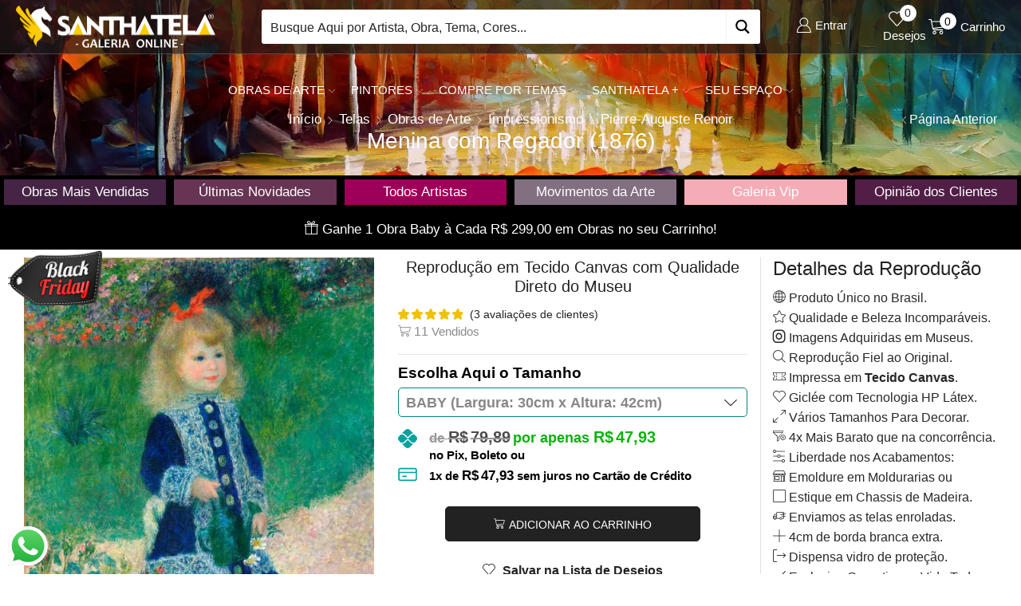

--- FILE ---
content_type: text/html; charset=UTF-8
request_url: https://santhatela.com.br/pierre-auguste-renoir/renoir-menina-com-regador-1876/
body_size: 79475
content:
<!DOCTYPE html><html lang="pt-BR" ><head><meta charset="UTF-8" /><meta name="viewport" content="width=device-width, initial-scale=1.0"/><meta name='robots' content='index, follow, max-image-preview:large, max-snippet:-1, max-video-preview:-1' /><style>img:is([sizes="auto" i], [sizes^="auto," i]) { contain-intrinsic-size: 3000px 1500px }</style> <script data-cfasync="false" data-pagespeed-no-defer>var gtm4wp_datalayer_name = "dataLayer";
	var dataLayer = dataLayer || [];
	const gtm4wp_use_sku_instead = 1;
	const gtm4wp_currency = 'BRL';
	const gtm4wp_product_per_impression = 10;
	const gtm4wp_clear_ecommerce = false;
	const gtm4wp_datalayer_max_timeout = 2000;</script> <title>Menina com Regador (1876) de Pierre-Auguste Renoir | Tela para Quadro na Santhatela</title><link rel="preload" href="https://santhatela.com.br/wp-content/uploads/2023/04/logotipo-santhatela@2x.webp" as="image"><link rel="preload" href="https://santhatela.com.br/wp-content/themes/xstore/fonts/xstore-icons-light.ttf" as="font" type="font/ttf" crossorigin><meta name="description" content="Menina com Regador (1876) de Pierre-Auguste Renoir. Linda Tela em Canvas para seu Quadro com qualidade de Museu. Decore seu ambiente com estilo, beleza e economia. Feita para Apaixonados por Arte. Confira lindas reproduções do seu artista preferido na Santhatela." /><link rel="canonical" href="https://santhatela.com.br/pierre-auguste-renoir/renoir-menina-com-regador-1876/" /><meta property="og:locale" content="pt_BR" /><meta property="og:type" content="article" /><meta property="og:title" content="Menina com Regador (1876) de Pierre-Auguste Renoir | Tela para Quadro na Santhatela" /><meta property="og:description" content="Menina com Regador (1876) de Pierre-Auguste Renoir. Linda Tela em Canvas para seu Quadro com qualidade de Museu. Decore seu ambiente com estilo, beleza e economia. Feita para Apaixonados por Arte. Confira lindas reproduções do seu artista preferido na Santhatela." /><meta property="og:url" content="https://santhatela.com.br/pierre-auguste-renoir/renoir-menina-com-regador-1876/" /><meta property="og:site_name" content="Santhatela" /><meta property="article:publisher" content="https://www.facebook.com/santhatela/" /><meta property="article:modified_time" content="2025-11-16T05:51:12+00:00" /><meta property="og:image" content="https://santhatela.com.br/wp-content/uploads/2020/01/renoir-menina-com-regador-d.jpg" /><meta property="og:image:width" content="726" /><meta property="og:image:height" content="1007" /><meta property="og:image:type" content="image/jpeg" /><meta name="twitter:card" content="summary_large_image" /><meta name="twitter:site" content="@santhatela" /> <script type="application/ld+json" class="yoast-schema-graph">{"@context":"https://schema.org","@graph":[{"@type":"WebPage","@id":"https://santhatela.com.br/pierre-auguste-renoir/renoir-menina-com-regador-1876/","url":"https://santhatela.com.br/pierre-auguste-renoir/renoir-menina-com-regador-1876/","name":"Menina com Regador (1876) de Pierre-Auguste Renoir | Tela para Quadro na Santhatela","isPartOf":{"@id":"https://santhatela.com.br/#website"},"primaryImageOfPage":{"@id":"https://santhatela.com.br/pierre-auguste-renoir/renoir-menina-com-regador-1876/#primaryimage"},"image":{"@id":"https://santhatela.com.br/pierre-auguste-renoir/renoir-menina-com-regador-1876/#primaryimage"},"thumbnailUrl":"https://santhatela.com.br/wp-content/uploads/2020/01/renoir-menina-com-regador-d.jpg","datePublished":"2020-01-01T18:26:12+00:00","dateModified":"2025-11-16T05:51:12+00:00","description":"Menina com Regador (1876) de Pierre-Auguste Renoir. Linda Tela em Canvas para seu Quadro com qualidade de Museu. Decore seu ambiente com estilo, beleza e economia. Feita para Apaixonados por Arte. Confira lindas reproduções do seu artista preferido na Santhatela.","breadcrumb":{"@id":"https://santhatela.com.br/pierre-auguste-renoir/renoir-menina-com-regador-1876/#breadcrumb"},"inLanguage":"pt-BR","potentialAction":[{"@type":"ReadAction","target":["https://santhatela.com.br/pierre-auguste-renoir/renoir-menina-com-regador-1876/"]}]},{"@type":"ImageObject","inLanguage":"pt-BR","@id":"https://santhatela.com.br/pierre-auguste-renoir/renoir-menina-com-regador-1876/#primaryimage","url":"https://santhatela.com.br/wp-content/uploads/2020/01/renoir-menina-com-regador-d.jpg","contentUrl":"https://santhatela.com.br/wp-content/uploads/2020/01/renoir-menina-com-regador-d.jpg","width":726,"height":1007},{"@type":"BreadcrumbList","@id":"https://santhatela.com.br/pierre-auguste-renoir/renoir-menina-com-regador-1876/#breadcrumb","itemListElement":[{"@type":"ListItem","position":1,"name":"Santhatela","item":"https://santhatela.com.br/"},{"@type":"ListItem","position":2,"name":"Loja","item":"https://santhatela.com.br/loja/"},{"@type":"ListItem","position":3,"name":"Menina com Regador (1876)"}]},{"@type":"WebSite","@id":"https://santhatela.com.br/#website","url":"https://santhatela.com.br/","name":"Santhatela","description":"Paixão por Arte - Reproduções em Canvas Para Deixar Sua Casa Linda","publisher":{"@id":"https://santhatela.com.br/#organization"},"potentialAction":[{"@type":"SearchAction","target":{"@type":"EntryPoint","urlTemplate":"https://santhatela.com.br/?s={search_term_string}"},"query-input":{"@type":"PropertyValueSpecification","valueRequired":true,"valueName":"search_term_string"}}],"inLanguage":"pt-BR"},{"@type":"Organization","@id":"https://santhatela.com.br/#organization","name":"Santhatela","url":"https://santhatela.com.br/","logo":{"@type":"ImageObject","inLanguage":"pt-BR","@id":"https://santhatela.com.br/#/schema/logo/image/","url":"https://santhatela.com.br/wp-content/uploads/2023/04/cropped-logo-santhatela.webp","contentUrl":"https://santhatela.com.br/wp-content/uploads/2023/04/cropped-logo-santhatela.webp","width":512,"height":512,"caption":"Santhatela"},"image":{"@id":"https://santhatela.com.br/#/schema/logo/image/"},"sameAs":["https://www.facebook.com/santhatela/","https://x.com/santhatela","https://www.instagram.com/santhatela/","https://www.linkedin.com/company/santhatela/","https://br.pinterest.com/santhatela/","https://www.youtube.com/santhatela","https://www.tiktok.com/@santhatela"],"publishingPrinciples":"https://santhatela.com.br/termos-de-uso/","ownershipFundingInfo":"https://santhatela.com.br/sobre-a-santhatela/","actionableFeedbackPolicy":"https://santhatela.com.br/privacidade/","correctionsPolicy":"https://santhatela.com.br/termos-de-uso/"}]}</script> <link rel='dns-prefetch' href='//www.googletagmanager.com' /><style id="litespeed-ccss">img:is([sizes="auto"i],[sizes^="auto,"i]){contain-intrinsic-size:3000px 1500px}.ht-ctc-chat{--side:right}.back-top{right:15px!important;bottom:15px!important}.et-mini-content-head{padding:10px 10px 10px!important}.pos-absolute.top{top:20px!important}a.button.btn-checkout.wc-forward{display:none!important}.product-content .price{margin-bottom:0px!important}.hurrytimer-campaign.hurrytimer-campaign-173404{padding:0 5px 0 5px!important;width:100%!important}.wcsp-container .payment.has-icons{margin-bottom:5px!important}.single-product span.wcsp-container.wcsp-container-variable.wcsp-container-product.wcsp-containe-multiple-prices{display:none!important}.single-product .woocommerce-notices-wrapper{display:none!important}.single-wishlist{text-align:center;font-weight:600;border-bottom:gray;border-width:1px;border-bottom-style:solid;margin-bottom:16px}.single-product .wcsp-container .payment .payment-info .payment-name{font-size:15px!important;font-weight:700}span.woocommerce-Price-currencySymbol{margin-right:3px!important}ins .woocommerce-Price-amount{color:#0db20d!important}.single ins:before{content:"por apenas "!important;font-size:18px!important;color:#0db20d!important}.posts-nav-btn .post-info .price{display:none!important}.product-information form.cart table.variations th.label label{font-size:1.34rem!important;color:black!important;font-weight:bold!important;margin-top:10px!important}.single .product-information .variations .label :before{content:"Escolha Aqui o "!important;font-weight:bold!important;color:black!important;margin-bottom:9px!important}.pswp__caption{display:none!important}.asp_w_container{width:100%!important}.posts-nav-btn{top:60%!important}.vc_column-inner{padding-top:0px!important}.scroll-destaques-santhatela{margin-top:0px!important;padding-top:10px!important;padding-bottom:5px!important}.barra-destaques-santhatela{margin:0px!important;padding:5px!important}.single-product select{background-size:16px!important}.single-product div.quantity{display:none!important}.single del{display:none!important}.single ins{display:none!important}.single-product del{display:inline-block!important}.single-product ins{display:inline-block!important;text-decoration:none!important}a.btn.big.active{background-color:#4c4c4c!important}.isb_sale_badge{position:absolute;box-sizing:border-box;z-index:4!important}.isb_sale_badge *{box-sizing:border-box}.isb_sale_badge,.isb_sale_badge:after{box-sizing:border-box}.content-page{padding-bottom:0em!important}.sidebar-widget{margin-bottom:0.5em!important}.product-content .title{font-size:20px!important;text-align:center!important;margin-bottom:0.6em!important}.single del:before{content:"de "!important}button.single_add_to_cart_button.button.alt{margin-top:10px!important;font-size:14px!important;display:block!important;min-width:320px!important;margin-left:auto!important;margin-right:auto!important;border-radius:5px!important}.single .label{margin-top:0px!important;display:block!important;margin-bottom:0px!important;font-size:17px!important;font-weight:bold!important}table.variations{border-top:1px solid #e6e6e6!important}.product-content .woocommerce-product-rating{margin-bottom:0.3em!important}.wc-scm .wc-scm-count:before{content:""!important;font-family:xstore-icons;position:absolute!important;left:15px!important;color:#00000!important}.wc-scm{margin-top:-5px!important;margin-left:20px!important}.wc-scm .wc-scm-count{color:#8a8a8a!important;font-weight:normal!important;font-size:16px!important}.wc-scm .wc-scm-text{font-size:15px!important;color:#8a8a8a!important}a.reset_variations{display:none!important}@media screen and (min-width:992px){.page-heading{background-image:url(https://santhatela.com.br/wp-content/uploads/2023/04/topo-desktop-full-hd.webp)!important}.et_b_dt_header-overlap .page-heading{padding-top:10em!important;padding-bottom:2em!important}.single .product-information form.cart table.variations td.value select{font-size:18px!important;line-height:22px!important;font-weight:600!important;width:100%!important;margin-bottom:10px!important;padding:0 1.2em 0 0.5em!important}.et_col-xs-offset-1{margin-left:0!important}span.et-element-label.inline-block.mob-hide{font-size:17px!important}.single .page-heading{margin-bottom:0px!important}.barra-produtos{margin-bottom:10px!important}.product-content .price{font-size:1.8rem!important}.isb_image{top:-10px!important;width:90px!important}.single .isb_image{top:-10px!important;width:90px!important}.isb_image.isb_left{left:-5px!important}select{border:1px solid teal!important;border-radius:5px!important}}@media (min-width:2000px){.page-heading{background-image:url(https://santhatela.com.br/wp-content/uploads/2023/04/topo-desktop-quad-hd.webp)!important}}@media (min-width:768px) and (max-width:991px){.page-heading{background-color:transparent!important;background-image:url(https://santhatela.com.br/wp-content/uploads/2023/04/topo-tablet.webp)!important}.col-md-3.sidebar-enabled.single-product-sidebar.sidebar-right{margin-bottom:30px!important}.col-md-9.product-content.sidebar-position-right{margin-bottom:0px!important}nav.woocommerce-breadcrumb{margin-top:12px!important}.single .product-information form.cart table.variations td.value select{font-size:18px!important;line-height:22px!important;font-weight:600!important;width:100%!important;margin-bottom:10px!important;padding:0 1.2em 0 0.5em!important}.et_b_mob_header-overlap .page-heading{padding-top:11em!important;padding-bottom:2em!important}.mobile-header-wrapper .et_b_header-cart.et_element-top-level>a{color:white!important}.mobile-header-wrapper .et_b_header-account.et_element-top-level>a{color:white!important}.mobile-header-wrapper .et_b_header-mobile-menu>span svg{color:white!important}.product-content .price{font-size:1.7rem!important}.isb_image{top:-10px;width:90px!important}.single .isb_image{top:-10px!important;width:90px!important}.isb_image.isb_left{left:-5px!important}.single .page-heading{margin-bottom:0px!important}.barra-produtos{margin-bottom:10px!important}select{border:2px solid #950ac3!important;border-radius:5px!important}}@media (min-width:481px) and (max-width:767px){.page-heading{background-color:transparent!important;background-image:url(https://santhatela.com.br/wp-content/uploads/2023/04/topo-mobile-paisagem.webp)!important}.col-md-3.sidebar-enabled.single-product-sidebar.sidebar-right{margin-bottom:30px!important}.col-md-9.product-content.sidebar-position-right{margin-bottom:0px!important}nav.woocommerce-breadcrumb{margin-top:12px!important}.et_b_mob_header-overlap .page-heading{padding-top:11em!important;padding-bottom:1em!important}.single .product-information form.cart table.variations td.value select{font-size:18px!important;line-height:22px!important;font-weight:600!important;width:100%!important;height:3.5rem!important;margin-bottom:10px!important;padding:0 1.2em 0 0.5em!important}.mobile-header-wrapper .et_b_header-cart.et_element-top-level>a{color:white!important}.mobile-header-wrapper .et_b_header-account.et_element-top-level>a{color:white!important}.mobile-header-wrapper .et_b_header-mobile-menu>span svg{color:white!important}.product-content .price{font-size:1.6rem!important}.single .page-heading{margin-bottom:0px!important}.barra-produtos{margin-bottom:15px!important}.isb_image{top:-10px!important;width:90px!important}.single .isb_image{top:-10px!important;width:90px!important}.isb_image.isb_left{left:-5px!important}select{border:2px solid #950ac3!important;border-radius:5px!important}}@media (min-width:0) and (max-width:480px){.page-heading{background-color:transparent!important;background-image:url(https://santhatela.com.br/wp-content/uploads/2023/04/topo-mobile-retrato.webp)!important}.col-md-3.sidebar-enabled.single-product-sidebar.sidebar-right{margin-bottom:30px!important}.col-md-9.product-content.sidebar-position-right{margin-bottom:0px!important}nav.woocommerce-breadcrumb{margin-top:12px!important}.single .product-information form.cart table.variations td.value select{font-size:17px!important;line-height:20px!important;font-weight:600!important;height:3.5rem!important;width:100%!important;margin-bottom:10px!important;padding:0 1.2em 0 0.5em!important}.et_b_mob_header-overlap .page-heading{padding-top:11em!important;padding-bottom:1em!important}.mobile-header-wrapper .et_b_header-cart.et_element-top-level>a{color:white!important}.mobile-header-wrapper .et_b_header-account.et_element-top-level>a{color:white!important}.mobile-header-wrapper .et_b_header-mobile-menu>span svg{color:white!important}.single .page-heading{margin-bottom:0px!important}.barra-produtos{margin-bottom:15px!important}.product-content .price{font-size:1.6rem!important}select{border:2px solid #950ac3!important;border-radius:5px!important}.pswp__button--arrow--left:after,.pswp__button--arrow--right:after{background:#ffffff!important;opacity:0.3!important}.isb_image{top:-10px!important;width:90px!important}.single .isb_image{top:-10px!important;width:90px!important}.isb_image.isb_left{left:-5px!important}.product-images{margin-bottom:25px!important}.single-product .product-images{margin-bottom:5px!important}.content-page{padding-bottom:0px!important}}[class~=hurrytimer-campaign]{line-height:normal;text-align:center;padding:10px 0}[class~=hurrytimer-campaign] *{line-height:normal}.hurryt-loading{display:none!important}.hurrytimer-timer{display:flex;align-items:baseline;justify-content:center;flex-wrap:wrap}.hurrytimer-campaign-173404{text-align:center;display:block}.hurrytimer-campaign-173404 .hurrytimer-timer{justify-content:center}.vc_row:after,.vc_row:before{content:" ";display:table}.vc_row:after{clear:both}.vc_column_container{width:100%}.vc_row{margin-left:-15px;margin-right:-15px}.vc_col-sm-12,.vc_col-sm-2,.vc_col-xs-6{position:relative;min-height:1px;padding-left:15px;padding-right:15px;-webkit-box-sizing:border-box;-moz-box-sizing:border-box;box-sizing:border-box}.vc_col-xs-6{float:left}.vc_col-xs-6{width:50%}@media (min-width:768px){.vc_col-sm-12,.vc_col-sm-2{float:left}.vc_col-sm-12{width:100%}.vc_col-sm-2{width:16.66666667%}}.vc_clearfix:after,.vc_clearfix:before{content:" ";display:table}.vc_clearfix:after{clear:both}.vc_clearfix:after,.vc_clearfix:before{content:" ";display:table}.vc_clearfix:after{clear:both}.wpb_text_column :last-child,.wpb_text_column p:last-child{margin-bottom:0}.wpb_content_element{margin-bottom:35px}.vc_row[data-vc-full-width]{overflow:hidden}.vc_row.vc_row-flex{box-sizing:border-box;display:-webkit-box;display:-webkit-flex;display:-ms-flexbox;display:flex;-webkit-flex-wrap:wrap;-ms-flex-wrap:wrap;flex-wrap:wrap}.vc_row.vc_row-flex>.vc_column_container{display:-webkit-box;display:-webkit-flex;display:-ms-flexbox;display:flex}.vc_row.vc_row-flex>.vc_column_container>.vc_column-inner{-webkit-box-flex:1;-webkit-flex-grow:1;-ms-flex-positive:1;flex-grow:1;display:-webkit-box;display:-webkit-flex;display:-ms-flexbox;display:flex;-webkit-box-orient:vertical;-webkit-box-direction:normal;-webkit-flex-direction:column;-ms-flex-direction:column;flex-direction:column;z-index:1}@media (-ms-high-contrast:active),(-ms-high-contrast:none){.vc_row.vc_row-flex>.vc_column_container>.vc_column-inner>*{min-height:1em}}.vc_row.vc_row-flex::after,.vc_row.vc_row-flex::before{display:none}.vc_row.vc_row-o-equal-height>.vc_column_container{-webkit-box-align:stretch;-webkit-align-items:stretch;-ms-flex-align:stretch;align-items:stretch}.vc_row.vc_row-o-content-middle>.vc_column_container>.vc_column-inner{-webkit-box-pack:center;-webkit-justify-content:center;-ms-flex-pack:center;justify-content:center}.vc_column-inner::after,.vc_column-inner::before{content:" ";display:table}.vc_column-inner::after{clear:both}.vc_column_container{padding-left:0;padding-right:0}.vc_column_container>.vc_column-inner{box-sizing:border-box;padding-left:15px;padding-right:15px;width:100%}.vc_col-has-fill>.vc_column-inner,.vc_row-has-fill>.vc_column_container>.vc_column-inner{padding-top:35px}.vc_row.vc_row-o-equal-height>.vc_column_container{-webkit-box-align:stretch;-webkit-align-items:stretch;-ms-flex-align:stretch;align-items:stretch}.vc_separator .vc_sep_holder{height:1px;position:relative;-webkit-box-flex:1;-webkit-flex:1 1 auto;-ms-flex:1 1 auto;flex:1 1 auto;min-width:10%}.vc_separator .vc_sep_holder .vc_sep_line{height:1px;border-top:1px solid #ebebeb;display:block;position:relative;top:1px;width:100%}.vc_separator.vc_separator_no_text:not(.vc_sep_shadow) .vc_sep_holder_r{display:none}.vc_separator.vc_sep_color_white .vc_sep_line{border-color:#fff}.wpb_single_image img{height:auto;max-width:100%;vertical-align:top}.wpb_single_image .vc_single_image-wrapper{display:inline-block;vertical-align:top;max-width:100%}.wpb_single_image.vc_align_center{text-align:center}.wpb_single_image .vc_figure{display:inline-block;vertical-align:top;margin:0;max-width:100%}*{padding:0;margin:0}img{max-width:100%;height:auto}html{font-family:sans-serif;-ms-text-size-adjust:100%;-webkit-text-size-adjust:100%;font-size:14px;margin-right:0!important}body{--et_font-color:#555;margin:0;font-family:-apple-system,system-ui,BlinkMacSystemFont,"Segoe UI",Verdana,sans-serif,"Apple Color Emoji","Segoe UI Emoji","Segoe UI Symbol";-webkit-font-smoothing:antialiased;-moz-osx-font-smoothing:grayscale;font-size:14px;color:var(--et_font-color)!important;height:auto!important;background-color:var(--et_container-bg-color,transparent);--product-stock-step-1-active-color:var(--et_green-color);--product-stock-step-2-active-color:var(--et_orange-color);--product-stock-step-3-active-color:var(--et_red-color);--h1-size-proportion:2.5714;--h2-size-proportion:1.7142;--h3-size-proportion:1.7142;--h4-size-proportion:1.2857;--h5-size-proportion:1;--h6-size-proportion:0.8571;--h1-line-height:1.2;--h2-line-height:var(--h1-line-height);--h3-line-height:var(--h1-line-height);--h4-line-height:var(--h1-line-height);--h5-line-height:var(--h1-line-height);--h6-line-height:var(--h1-line-height);--product-title-size-proportion:1.14;--product-title-line-height:1.5;--et_main-color:#888;--et_dark-color:#222;--et_active-color:#a4004f;--et_red-color:#c62828;--et_green-color:#2e7d32;--et_blue-color:#1565c0;--et_orange-color:#f57f17;--et_yellow-color:#fdd835;--et_border-color:#e1e1e1;--et_light-color:#f7f7f7;--et_light-color2:#f2f2f2;--et_white-2-dark:#fff;--et_dark-2-white:#222;--et_select-arrow-closed:url([data-uri]);--et_select-arrow-opened:url([data-uri]);--et_404-page-bg-image:url(/wp-content/images/404.png);--et_link-color:var(--et_dark-2-white);--et_link-hover-color:var(--et_main-color);--et_btn-color:var(--et_dark-2-white);--et_btn-bg-color:var(--et_light-color2);--et_btn-br-color:var(--et_light-color2);--et_btn-color-hover:#fff;--et_btn-bg-color-hover:var(--et_active-color);--et_btn-br-color-hover:var(--et_active-color);--et_btn-bordered-color:var(--et_dark-color);--et_btn-bordered-bg-color:transparent;--et_btn-bordered-br-color:var(--et_border-color);--et_btn-bordered-color-hover:var(--et_dark-color);--et_btn-bordered-bg-color-hover:#fff;--et_btn-bordered-br-color-hover:var(--et_border-color);--et_btn-active-color:#fff;--et_btn-active-bg-color:var(--et_active-color);--et_btn-active-br-color:var(--et_active-color);--et_btn-active-color-hover:#fff;--et_btn-active-bg-color-hover:var(--et_active-color);--et_btn-active-br-color-hover:var(--et_active-color);--et_btn-light-color:#fff;--et_btn-light-bg-color:var(--et_btn-bg-color);--et_btn-light-br-color:var(--et_border-color);--et_btn-light-text-transform:uppercase;--et_btn-light-color-hover:#fff;--et_btn-light-bg-color-hover:var(--et_active-color);--et_btn-light-br-color-hover:var(--et_active-color);--et_btn-dark-color:#fff;--et_btn-dark-bg-color:var(--et_dark-color);--et_btn-dark-br-color:var(--et_dark-color);--et_btn-dark-color-hover:#fff;--et_btn-dark-bg-color-hover:#4c4c4c;--et_btn-dark-br-color-hover:#4c4c4c;--et_dark-2-white-0:rgba(0, 0, 0, 0);--et_dark-2-white-01:rgba(0, 0, 0, 0.1);--et_dark-2-white-02:rgba(0, 0, 0, 0.2);--et_dark-2-white-03:rgba(0, 0, 0, 0.3);--et_dark-2-white-08:rgba(0, 0, 0, 0.8);--et_dark-2-white-002:rgba(0, 0, 0, 0.02);--et_white-2-dark-0:rgba(255, 255, 255, 0);--et_white-2-dark-01:rgba(255, 255, 255, 0.1);--et_white-2-dark-05:rgba(255, 255, 255, 0.5);--et_white-2-dark-07:rgba(255, 255, 255, 0.7);--et_white-2-dark-09:rgba(255, 255, 255, 0.9);--et_dark-2-light-dark:var(--et_dark-color);--et_white-2-light-dark:#fff}figure,header,nav{display:block}a{background-color:#fff0}h1{margin:0 0 .67em 0}body p:empty{display:none!important}ol,ul{margin-top:0;margin-bottom:10px}ul ul{margin-bottom:0}h1{margin-top:0;font-size:calc(var(--h1-size-proportion)*1rem);line-height:var(--h1-line-height);font-weight:400;margin-bottom:.5rem;color:var(--et_dark-2-white)}h2{line-height:var(--h2-line-height);color:var(--et_dark-2-white)}h4{line-height:var(--h4-line-height);color:var(--et_dark-2-white)}h2{margin-top:0;font-size:calc(var(--h2-size-proportion)*1rem);font-weight:400;margin-bottom:.7rem}h4{margin-top:0;font-size:calc(var(--h4-size-proportion)*1rem);font-weight:400;margin-bottom:.7rem}p{margin-bottom:1.43rem;line-height:var(--p-line-height,1.6);font-size:var(--p-font-size,1.14rem)}.type-product ul{margin-bottom:1.43em}.type-product li{margin-bottom:.5em;line-height:1.8;font-size:1.14rem}.type-product ul,.type-product ol{padding-left:20px}body ::-webkit-scrollbar{width:3px;height:3px;background:var(--et_border-color)}body ::-webkit-scrollbar-thumb{background:#bbb}.page-wrapper{position:relative;z-index:1;background-color:var(--et_container-bg-color,transparent)}.template-container{position:relative;overflow:hidden}.a-center{text-align:center}.screen-reader-text{clip:rect(1px,1px,1px,1px);height:1px;overflow:hidden;position:absolute!important;width:1px;word-wrap:normal!important}html{font-family:sans-serif;-ms-text-size-adjust:100%;-webkit-text-size-adjust:100%}figure,header,nav{display:block}b,strong{font-weight:700}small{font-size:75%}img{border:0;vertical-align:middle}svg:not(:root){overflow:hidden}figure{margin:1em 40px}button,input,select{color:inherit;font:inherit;margin:0}button{overflow:visible}button,select{text-transform:none}button{-webkit-appearance:button}button::-moz-focus-inner,input::-moz-focus-inner{border:0;padding:0}input{line-height:normal}input[type="number"]::-webkit-inner-spin-button,input[type="number"]::-webkit-outer-spin-button{height:auto}input[type="search"]{-webkit-appearance:textfield;-webkit-box-sizing:content-box;box-sizing:content-box}input[type="search"]::-webkit-search-cancel-button,input[type="search"]::-webkit-search-decoration{-webkit-appearance:none}*,*:before,*:after{-webkit-box-sizing:border-box;box-sizing:border-box}body{line-height:1.42857143;background-color:#fff}input,button,select{font-family:inherit;font-size:inherit;line-height:inherit}figure{margin:0}.container{margin-right:auto;margin-left:auto;padding-left:15px;padding-right:15px}@media (min-width:768px){.container{width:750px}}@media (min-width:992px){.container{width:970px}}@media (min-width:1200px){.container,div.container,.et-container{width:100%}}.row{margin-left:-15px;margin-right:-15px}.col-md-3,.col-md-6,.col-lg-6,.col-md-9,.col-sm-12,.col-md-12{position:relative;min-height:1px;padding-left:15px;padding-right:15px}@media (min-width:768px){.col-sm-12{float:left}.col-sm-12{width:100%}}@media (min-width:992px){.col-md-3,.col-md-6,.col-md-9,.col-md-12{float:left}.col-md-12{width:100%}.col-md-9{width:75%}.col-md-6{width:50%}.col-md-3{width:25%}}@media (min-width:1200px){.col-lg-6{float:left}.col-lg-6{width:50%}}table{background-color:#fff0;border-collapse:collapse;border-spacing:0}th{text-align:start;font-weight:400}label{display:inline-block;max-width:100%;margin-bottom:5px}input[type="search"]{-webkit-box-sizing:border-box;box-sizing:border-box;-webkit-appearance:none}.container:before,.container:after,.row:before,.row:after{content:" ";display:table}.container:after,.row:after{clear:both}.hidden{display:none!important}.button,.btn,form button{display:inline-block;border-radius:0;border:1px solid var(--et_btn-br-color);color:var(--et_btn-color);-webkit-text-fill-color:currentColor;text-transform:uppercase;font-size:var(--et_btn-size,.85rem);text-align:center;line-height:1;padding:.75rem 2.2rem;height:var(--et_inputs-height,2.642rem);background-color:var(--et_btn-bg-color);-webkit-backface-visibility:hidden;backface-visibility:hidden;-webkit-box-sizing:border-box;box-sizing:border-box}.btn.active{background-color:var(--et_btn-active-bg-color);color:var(--et_btn-active-color);border-color:var(--et_btn-active-br-color)}.btn-checkout,.mini-cart-buttons .btn-checkout{color:var(--et_btn-active-color);background-color:var(--et_btn-active-bg-color);border-color:var(--et_btn-active-br-color)}.btn.active{-webkit-box-shadow:none;box-shadow:none}.btn:not(.black):not(.active):not(.bordered):not(.style-custom){color:var(--et_btn-color);background-color:var(--et_btn-bg-color);border-color:var(--et_btn-br-color)}.btn.big{font-size:1rem;height:auto;padding-top:1rem;padding-bottom:1rem}select{padding:0 2.9em 0 1em;color:var(--et_main-color);height:var(--et_inputs-height,2.642rem);line-height:2rem;max-width:100%;display:block;overflow:hidden;white-space:nowrap;text-overflow:ellipsis;text-align:start;position:relative;border:1px solid var(--et_inputs-border-color,var(--et_border-color));border-radius:var(--et_inputs-border-radius,0);-webkit-appearance:none;-moz-appearance:none;background-color:var(--et_inputs-bg-color,var(--et_white-2-light-dark));background-position:calc(100% - 12px) 50%;background-repeat:no-repeat;background-image:var(--et_select-arrow-closed);background-size:var(--et_select-arrow-size,10px)}select::-ms-expand{display:none}input[type="text"],input[type="number"],input[type="search"]{border:1px solid var(--et_inputs-border-color,var(--et_border-color));background-color:var(--et_inputs-bg-color,var(--et_white-2-light-dark));outline:none;border-radius:var(--et_inputs-border-radius,0);width:100%;color:var(--et_dark-2-white);font-size:1.14rem;-webkit-box-shadow:none;box-shadow:none;text-align:start}input[type="text"],input[type="number"],input[type="search"]{height:var(--et_inputs-height,2.642rem);line-height:2rem;padding:0 1.07em;-webkit-appearance:none}input::-webkit-input-placeholder,input:-moz-placeholder,input::-moz-placeholder,input:-ms-input-placeholder{color:var(--et_main-color)}input[type="number"]{-moz-appearance:textfield;font-size:1rem}a{text-decoration:none;-webkit-text-decoration-skip-ink:none;text-decoration-skip-ink:none;color:var(--et_link-color)}span.active{color:var(--et_active-color)}table{width:100%;max-width:100%;margin-bottom:1.43em}table th,table td{vertical-align:var(--et_table-v-align,top);border-left:0;border-right:0}table th:first-child{padding-left:0}table td:last-child{padding-right:0;text-align:right;text-align:end}table tr:first-child td,table tr:first-child th{padding-top:1em}table tr:last-child td,table tr:last-child th{padding-bottom:.71em}table th,table td{padding:var(--et_table-space-v,.71em) var(--et_table-space-h,.71em)}.header-wrapper{position:relative;width:100%}.header-wrapper,.mobile-header-wrapper{z-index:5}.mobile-header-wrapper .mob-align-center{text-align:center}.mobile-header-wrapper .mob-justify-content-center{-webkit-box-pack:center;-ms-flex-pack:center;justify-content:center;text-align:center}.et_connect-block.flex-col>div{-webkit-box-flex:1;-ms-flex:auto;flex:auto}.site-header{font-size:14px}.site-header svg,.et_b-icon svg{fill:currentColor}.et_b-icon svg{width:1em}.et_b-icon svg{height:1em}.site-header ul{list-style:none}.site-header .menu{margin-bottom:0}.site-header .et-wrap-columns{width:calc(100% + 30px);margin-left:-15px;margin-right:-15px}.header-top,.header-main,.header-bottom{position:relative;font-size:var(--content-zoom,100%)}.site-header .et_b_header-logo.et_element-top-level span.fixed{display:none}.et_b_dt_header-overlap .header-wrapper,.et_b_mob_header-overlap .mobile-header-wrapper{position:absolute;left:0;right:0}@media only screen and (min-width:993px){.et_b_dt_header-overlap .page-heading{padding-top:13em;padding-bottom:5em}}@media only screen and (max-width:992px){.et_b_mob_header-overlap .page-heading{padding-top:13em;padding-bottom:5em}}.et-content-dropdown:not(.static),.et-content_toggle:not(.static){position:relative}.et-mini-content{font-size:var(--content-zoom)}.et-mini-content .product_list_widget{color:currentColor}.et-mini-content{text-transform:none;text-align:start;color:var(--et_dark-2-white);background-color:var(--et_white-2-dark);top:100%;position:absolute;z-index:9999;opacity:0;visibility:hidden}.et-mini-content:not(.active)::-webkit-scrollbar{display:none}.et-mini-content .et-close{padding:13px;border-radius:50%;color:var(--et_dark-2-white);-webkit-text-fill-color:currentColor;line-height:1;display:-webkit-inline-box;display:-ms-inline-flexbox;display:inline-flex;margin:9px;background:var(--et_white-2-dark)}.et-mini-content .menu li{padding:8px 0}.et-mini-content .menu li:first-child{padding-top:0}.et-mini-content .menu li:last-child{padding-bottom:0}.et-mini-content .menu li a{color:currentColor}div.mobile-menu-content .et_b_header-menu .menu li a>.fa,.et-mini-content .menu li a>.fa{margin-right:5px}.et_b_header-socials a{color:currentColor;border-radius:inherit}.et_b_header-cart>a,.et_b_header-wishlist>a,.et_b_header-account>a{-webkit-text-fill-color:currentColor}.et_b_header-wishlist{position:relative}.et_b_header-socials a{font-size:var(--content-zoom);line-height:1}.et_b_header-cart .woocommerce-mini-cart__empty-message{text-align:center;margin-bottom:-1.43rem}.cart-type2 .et_b-icon{display:-webkit-box;display:-ms-flexbox;display:flex;-webkit-box-pack:inherit;-ms-flex-pack:inherit;justify-content:inherit;width:100%}.et_b_header-wishlist.et_element-top-level>a,.et_b_header-account.et_element-top-level>a,.et_b_header-cart.et_element-top-level>a{-webkit-backface-visibility:hidden}.cart-type2 .et_b-icon:first-child:not(:last-child)+.et-element-label{padding-top:5px}.cart-type2 .et-element-label{padding:0;line-height:1}.et-quantity{--et-quantity-proportion:1.5em;font-size:.75em;position:relative;-webkit-text-fill-color:currentColor;display:-webkit-inline-box;display:-ms-inline-flexbox;display:inline-flex;-webkit-box-align:center;-ms-flex-align:center;align-items:center;-webkit-box-pack:center;-ms-flex-pack:center;justify-content:center;border-radius:50%;line-height:.75em;width:var(--et-quantity-proportion);height:var(--et-quantity-proportion);text-align:center}.et_element>.et-quantity{display:none}.et_b-tab-content{-webkit-animation:fadeIn 0.3s;animation:fadeIn 0.3s;margin-top:-10px;margin-bottom:-10px}.et_b-tab-content:not(.active){display:none}.et_b-tab-content,.et_b-tab-content ul,.et_b-tab-content li,.et_b-tab-content a{text-align:inherit;-webkit-box-pack:inherit;-ms-flex-pack:inherit;justify-content:inherit}.et_b-tabs{display:-webkit-box;display:-ms-flexbox;display:flex;-ms-flex-pack:distribute;justify-content:space-around;margin-bottom:15px}.et_b-tabs-wrapper{overflow:hidden;width:100%}.et_b-tabs-wrapper:not(:last-child){margin-bottom:20px}.et_b-tabs .et-tab{position:relative;color:currentColor;-webkit-text-fill-color:currentColor;padding:0 5px 10px;-webkit-box-flex:1;-ms-flex:1;flex:1;text-align:center;opacity:.5;white-space:nowrap;text-transform:uppercase;border-bottom:1px solid currentColor}.et_b-tabs .et-tab:not(.active){overflow:hidden;text-overflow:ellipsis}.et_b-tabs .et-tab.active{opacity:1}.et_b_header-html_block p{color:currentColor;margin-bottom:0}.et-content-right .et-mini-content{right:0}.et-content-left .et-mini-content{left:0}.et-quantity,.et-quantity-top .et-quantity{top:-7px;margin-left:-7px}.et_b-tabs .et-tab:after{position:absolute;bottom:-1px;z-index:12;content:"";height:2px;width:0;right:0;background:currentColor}.et_b-tabs .et-tab.active:after{width:100%;left:0;right:auto}.et_col-xs-offset-2{margin-left:16.66666667%}.et_col-xs-offset-1{margin-left:8.33333333%}.et_col-xs-offset-0{margin-left:0}.et_column{float:left}.content-page{padding-bottom:5.65em}.align-start{text-align:start}.justify-content-start{-webkit-box-pack:start;-ms-flex-pack:start;justify-content:flex-start}.justify-content-end{-webkit-box-pack:end;-ms-flex-pack:end;justify-content:flex-end}.justify-content-center{-webkit-box-pack:center;-ms-flex-pack:center;justify-content:center;text-align:center}.align-items-center{-webkit-box-align:center;-ms-flex-align:center;align-items:center}.valign-center{vertical-align:middle}.full-width{width:100%}.flex{display:-webkit-box;display:-ms-flexbox;display:flex}.flex-inline{display:-webkit-inline-box;display:-ms-inline-flexbox;display:inline-flex}.flex-col{-ms-flex-wrap:wrap;flex-wrap:wrap}.flex-col>div{display:-webkit-box;display:-ms-flexbox;display:flex;-ms-flex-preferred-size:100%;flex-basis:100%;width:100%;-webkit-box-flex:1;-ms-flex:1;flex:1;-webkit-box-pack:inherit!important;-ms-flex-pack:inherit!important;justify-content:inherit!important}.flex-col{-webkit-box-orient:vertical;-webkit-box-direction:normal;-ms-flex-direction:column;flex-direction:column}.flex-row{-webkit-box-orient:horizontal;-webkit-box-direction:normal;-ms-flex-direction:row;flex-direction:row}.flex-wrap{-ms-flex-wrap:wrap;flex-wrap:wrap}.flex-nowrap{-ms-flex-wrap:nowrap;flex-wrap:nowrap}.inline-block{display:inline-block}@media only screen and (max-width:992px){.mob-hide{display:none}.mob-align-center{text-align:center}.mob-justify-content-center{-webkit-box-pack:center;-ms-flex-pack:center;justify-content:center;text-align:center}}.currentColor{color:currentColor}.et_b-icon,.et-svg{display:-webkit-inline-box;display:-ms-inline-flexbox;display:inline-flex;position:relative;-webkit-box-align:center;-ms-flex-align:center;align-items:center}.et_b-icon svg,.et-svg svg{overflow:visible}.et_b-icon svg,.et_b_header-socials svg{fill:currentColor}.et_b-icon+span,span+.et-element-label{padding-left:5px}.clear{clear:both}.et_col-xs-1{width:8.33333%}.et_col-xs-3{width:25%}.et_col-xs-6{width:50%}.et_col-xs-8{width:66.6667%}.et_col-xs-12{width:100%}.et-container:before,.et-container:after{content:"";display:table}.et-container:after{clear:both}.et-container{width:100%;max-width:1170px;margin:0 auto;padding-left:15px;padding-right:15px;-webkit-box-sizing:border-box;box-sizing:border-box}.et-row-container:not(.et-container){padding-left:0;padding-right:0;width:100%;max-width:100%}.et-row-container.et-container .et-wrap-columns{margin-left:-15px;margin-right:-15px;clear:both}.et_column{min-height:1px;position:relative;padding-right:15px;padding-left:15px}@media (min-width:768px){.container{max-width:100%}.et-container{max-width:750px}}@media only screen and (min-width:992px){.et-container{max-width:970px}}@media only screen and (max-width:992px){.mob-hide{display:none}}@media only screen and (max-width:480px){.content-page{padding-bottom:2.55em}html{font-size:13px}body{font-size:1rem}}.pos-absolute{position:absolute}.pos-fixed{position:fixed}.pos-relative{position:relative}.pos-absolute.top{top:0}.pos-static{position:static}.pos-fixed.right{right:0}.pos-absolute.full-right{right:100%}.pos-absolute.full-left{left:100%}.et-notify:before{font-family:"xstore-icons";margin-right:5px}.sticky-message-on .content-page .woocommerce-notices-wrapper{position:fixed;bottom:0;z-index:3;margin-bottom:-2px;left:0;right:0;opacity:0;visibility:hidden;-webkit-animation:et-woo-fadeIn 7s ease-in-out,et-toTop 1s ease-in-out;animation:et-woo-fadeIn 7s ease-in-out,et-toTop 1s ease-in-out}.et-notify{position:fixed;top:0;background:var(--et_border-color);color:#fff;z-index:10010;margin:5px;font-size:1rem;padding:15px 30px;border-radius:3px;-webkit-box-shadow:0 4px 10px 0 rgb(3 3 3/.1);box-shadow:0 4px 10px 0 rgb(3 3 3/.1)}@media only screen and (min-width:769px){.et-notify{margin:30px}}.et-notify:empty{display:none}.et-notify:not(.removing){-webkit-animation:fadeIn 0.3s linear,et-rtl 0.3s linear;animation:fadeIn 0.3s linear,et-rtl 0.3s linear}.nav-sublist-dropdown{position:absolute;top:100%;left:var(--menu-main-sublist-offset-left,0);right:var(--menu-main-sublist-offset-right,auto);z-index:-1;display:none;-webkit-animation:fadeOut;animation:fadeOut;width:var(--menu-sublist-width,18em);padding:2.14em 2.14em;background-color:var(--et-sublist-background,var(--et_white-2-dark));border-radius:var(--et-sublist-border-radius,0);text-align:left;text-align:start;border:1px solid var(--et-sublist-border-color,var(--et_border-color));-webkit-box-sizing:border-box;box-sizing:border-box}.nav-sublist-dropdown .container{width:auto;padding:0}.nav-sublist-dropdown .item-link{display:block;font-size:1rem;padding:.72em 0}.nav-sublist-dropdown ul{padding-left:0;display:block;width:100%}.nav-sublist-dropdown ul>li{position:relative;display:inline-block;width:100%}.item-design-dropdown .nav-sublist-dropdown{padding:var(--menu-sublist-padding-top,1em)0 var(--menu-sublist-padding-bottom,1em)}.item-design-dropdown .nav-sublist-dropdown ul>li.menu-item-has-children{position:relative}.item-design-dropdown .nav-sublist-dropdown ul>li.menu-item-has-children>a{position:static}.item-design-dropdown .nav-sublist-dropdown ul>li.menu-item-has-children>a:after{content:"";font-size:10px;font-family:"xstore-icons";position:absolute;right:2.5em;top:50%;-webkit-transform:translateY(-50%);transform:translateY(-50%)}.item-design-dropdown .nav-sublist-dropdown ul>li.menu-item-has-children>.nav-sublist{display:var(--submenu-display,none);-webkit-animation:fadeOut;animation:fadeOut}.item-design-dropdown .nav-sublist-dropdown ul>li>a{width:100%;font-size:1.14rem;-webkit-box-sizing:border-box;box-sizing:border-box;padding:var(--menu-sublist-padding-v,.6em) var(--menu-sublist-padding-h,1.9em)}.item-design-dropdown .nav-sublist-dropdown ul>li ul{position:var(--menu-sublist-position,absolute);top:var(--menu-sublist-top-offset,-1.07em);border:var(--menu-sublist-border,1px solid var(--et-sublist-border-color,var(--et_border-color)));z-index:var(--menu-sublist-z-index,0);left:var(--submenu-offset-left,100%);right:var(--submenu-offset-right,auto)}.item-design-dropdown .nav-sublist-dropdown ul>li .nav-sublist ul{background-color:var(--et-sublist-background,var(--et_white-2-dark));border-radius:var(--et-sublist-border-radius,0);padding:var(--menu-sublist-padding-top,1em)0 var(--menu-sublist-padding-bottom,1em);width:100%;-webkit-animation-name:var(--dropdown-animation-name,fadeIn);animation-name:var(--dropdown-animation-name,fadeIn);-webkit-animation-duration:var(--dropdown-animation-duration,0.2s);animation-duration:var(--dropdown-animation-duration,0.2s)}.menu-item-has-children{position:relative}.menu-item-has-children>a>.arrow{fill:currentColor;margin-left:5px;-webkit-box-ordinal-group:0;-ms-flex-order:-1;order:-1}.swiper-entry{position:relative;--arrow-size:50px;isolation:isolate}.swipers-couple-wrapper{z-index:0}@media screen and (max-width:1024px){.swiper-entry{--arrow-size:40px}}.et-icon{font-family:"xstore-icons"!important;speak:never;font-style:normal;font-weight:400;font-variant:normal;text-transform:none;line-height:1;-webkit-font-smoothing:antialiased;-moz-osx-font-smoothing:grayscale}.et-instagram:before{content:"ด"}.et-left-arrow:before{content:""}.et-right-arrow:before{content:""}.et-heart:before{content:""}.et-zoom:before{content:""}.et-star:before{content:""}.et-plus:before{content:""}.et-minus:before{content:""}.et-tick:before{content:""}.et-logout:before{content:""}.et-clear-filter:before{content:""}.et-coupon:before{content:""}.et-diagonal-arrow:before{content:""}.et-controls:before{content:""}.et-calendar:before{content:""}.et-internet:before{content:""}.et-delivery:before{content:""}.et-square:before{content:""}.et-gift:before{content:""}.et-right-arrow-2:before{content:""}.et-shop:before{content:""}@-webkit-keyframes fadeIn{0%{opacity:0;visibility:hidden}100%{opacity:1;visibility:visible}}@keyframes fadeIn{0%{opacity:0;visibility:hidden}100%{opacity:1;visibility:visible}}@-webkit-keyframes fadeOut{0%{opacity:1;visibility:visible}100%{opacity:0;visibility:hidden}}@keyframes fadeOut{0%{opacity:1;visibility:visible}100%{opacity:0;visibility:hidden}}@-webkit-keyframes et-woo-fadeIn{0%{opacity:0;visibility:hidden}10%{opacity:1;visibility:visible}90%{opacity:1;visibility:visible}100%{opacity:0;visibility:hidden}}@keyframes et-woo-fadeIn{0%{opacity:0;visibility:hidden}10%{opacity:1;visibility:visible}90%{opacity:1;visibility:visible}100%{opacity:0;visibility:hidden}}@-webkit-keyframes et-toTop{0%{-webkit-transform:translateY(5px);transform:translateY(5px)}100%{-webkit-transform:translateY(0);transform:translateY(0)}}@keyframes et-toTop{0%{-webkit-transform:translateY(5px);transform:translateY(5px)}100%{-webkit-transform:translateY(0);transform:translateY(0)}}@keyframes et-toTop{0%{-webkit-transform:translateY(5px);transform:translateY(5px)}100%{-webkit-transform:translateY(0);transform:translateY(0)}}@-webkit-keyframes et-rtl{0%{-webkit-transform:translateX(7px);transform:translateX(7px)}100%{-webkit-transform:translateX(0);transform:translateX(0)}}@keyframes et-rtl{0%{-webkit-transform:translateX(7px);transform:translateX(7px)}100%{-webkit-transform:translateX(0);transform:translateX(0)}}button::-moz-focus-inner{padding:0;border:0}.sidebar-widget{display:inline-block}.sidebar-widget{width:100%}@media (min-width:993px){.sidebar-widget{margin-bottom:var(--space-between-widgets,3.9em)}}@media only screen and (max-width:992px){.sidebar-widget:not(:empty){margin-bottom:40px}}.vc_row[data-vc-full-width]{overflow:hidden!important}.wpb-js-composer .vc_row.vc_row-flex>.vc_column_container>.vc_column-inner{z-index:auto}.woocommerce-breadcrumb{list-style:none;display:block;width:100%;padding:0;margin:0;color:var(--et_main-color)}.woocommerce-breadcrumb a{padding:0 1px}.woocommerce-breadcrumb a{color:var(--et_main-color)}.woocommerce-breadcrumb a,.woocommerce-breadcrumb .delimeter{display:inline-block}.woocommerce-breadcrumb,.page-heading .title{text-transform:capitalize}.single-product .bc-type-default .woocommerce-breadcrumb a:last-of-type+.delimeter{display:none}.page-heading{padding:.85em;text-align:center;background-repeat:no-repeat;background-position:center center}.page-heading .title{font-weight:inherit;letter-spacing:inherit}.page-heading .title{margin-bottom:0;word-wrap:break-word}.bc-type-default{padding:1.7em 0}.bc-type-default .title{font-size:170%;text-transform:uppercase}.bc-type-default .span-title{display:none}.page-heading .delimeter,.back-history:before,.page-heading .title:before{font-size:.57em}.span-title:last-of-type{color:var(--et_dark-2-white)}.bc-color-white .woocommerce-breadcrumb,.bc-color-white,.bc-color-white a,.bc-color-white h1{color:#fff}@media only screen and (max-width:1200px){.back-history{display:none!important}}@media only screen and (max-width:992px){.page-heading{padding-left:0;padding-right:0}}a.back-history{position:absolute;right:15px;top:0;padding:0}a.back-history:before{content:"";font-family:"xstore-icons";position:absolute;left:-2px;top:50%;-webkit-transform:translate(-100%,-50%);transform:translate(-100%,-50%)}.back-top{position:fixed;right:30px;bottom:30px;height:46px;width:46px;color:var(--et_dark-2-white);background-color:var(--et_white-2-light-dark);border-radius:50px;-webkit-box-shadow:inset 0 0 0 1px var(--et_border-color);box-shadow:inset 0 0 0 1px var(--et_border-color);z-index:999}.back-top:not(.backIn){opacity:0;visibility:hidden;-webkit-transform:translateY(15px);transform:translateY(15px)}.back-top svg{width:calc(100% + 2px);height:calc(100% + 2px);margin:-1px}.back-top svg path{stroke:var(--et_dark-2-white);stroke-width:4;-webkit-box-sizing:border-box;box-sizing:border-box}.back-top span{position:absolute;top:50%;left:50%;-webkit-transform:translate(-50%,-50%) rotate(-90deg);transform:translate(-50%,-50%) rotate(-90deg)}@media only screen and (max-width:480px){.back-top{right:15px;bottom:15px}}.price ins{padding-left:3px;text-decoration:none}.price ins .amount{color:var(--et_active-color)}.star-rating{font-size:0;width:81px;display:inline-block;margin:0 auto 15px;position:relative;line-height:1;background-repeat:no-repeat;background-position:0 0;white-space:nowrap}.star-rating:before,.star-rating span:before{font-size:1rem;font-family:"xstore-icons";color:var(--et_border-color);-webkit-text-fill-color:currentColor;display:block;letter-spacing:3px;content:"󩌍󩌍󩌍󩌍󩌍"}.star-rating span{position:absolute;left:0;top:0;height:auto;background-repeat:no-repeat;background-position:0 0;overflow:hidden}.star-rating span:before{color:var(--et_yellow-color);-webkit-text-fill-color:currentColor}div.quantity{position:relative;height:var(--et_quantity-height,38px);display:-webkit-box;display:-ms-flexbox;display:flex;-webkit-box-pack:center;-ms-flex-pack:center;justify-content:center;-webkit-box-align:center;-ms-flex-align:center;align-items:center}div.quantity::-webkit-selection,div.quantity span::-webkit-selection,div.quantity input[type="number"]::-webkit-selection{background-color:#fff0}div.quantity>span,div.quantity>input[type="number"]{display:-webkit-box;display:-ms-flexbox;display:flex;-webkit-box-align:center;-ms-flex-align:center;align-items:center;-webkit-box-pack:center;-ms-flex-pack:center;justify-content:center;text-align:center;height:100%}div.quantity>span{padding-right:4px;padding-left:4px;color:var(--et_dark-2-white);border:1px solid var(--et_inputs-border-color,var(--et_border-color));background-color:var(--et_inputs-bg-color,var(--et_white-2-light-dark));-webkit-font-smoothing:none}div.quantity>input[type="number"]{padding:0;min-width:var(--et_quantity-height,38px);max-width:45px;border-right:none;border-left:none;border-radius:0;-webkit-appearance:none;-moz-appearance:textfield}div.quantity>.minus,div.quantity>.plus{font-size:var(--et_quantity-size,.55em)}div.quantity>input[type="number"]::-webkit-inner-spin-button{display:none}div.quantity,div.quantity~.single_add_to_cart_button{margin-bottom:10px}.shop_attributes{margin:0 auto}.shop_attributes th{font-size:1.14rem;color:var(--et_main-color)}.shop_attributes th,.shop_attributes td{padding-top:var(--items-v-gap,1em);padding-bottom:var(--items-v-gap,1em);vertical-align:middle}.shop_attributes tr:not(:last-child){border-bottom:var(--separator-width,1px) var(--separator-style,solid) var(--separator-color,var(--et_border-color))}.shop_attributes p{font-size:1.07rem;margin-bottom:0}.shop_attributes p:last-child{margin-bottom:0}.tab-content .shop_attributes{width:100%}div.quantity{margin-right:20px;float:left}.et_cart-type-2 .single_add_to_cart_button:before{content:"";font-family:"xstore-icons"}.product-content{margin-bottom:35px}.product-content .price{width:100%;margin-bottom:.5em;font-size:1.4rem;line-height:1.2;color:var(--et_main-color)}.product-content .woocommerce-product-rating{margin-bottom:.5em}.product-content .woocommerce-product-rating .star-rating{display:inline-block;vertical-align:middle;height:auto;margin-bottom:0}.product-content .woocommerce-product-rating .woocommerce-review-link{display:inline-block;vertical-align:middle}.product-content .variations_button{margin-top:5px}.product-content .woocommerce-variation:empty{display:none}.product-content .title{font-size:24px;margin-bottom:.3em}.product-information{margin-bottom:30px}.product-information p{margin-bottom:1em}.product-information .woocommerce-product-details__short-description{width:100%;margin-bottom:1.07em;font-size:1.14rem}.product-information .cart{margin-bottom:16px;display:block}.product-information form.cart table.variations{margin-bottom:0;border-top:none}.product-information form.cart table.variations th.label,.product-information form.cart table.variations td.value{padding:0;border-top:none;border-bottom:none;text-align:left;text-align:start}.product-information form.cart table.variations th.label{width:auto;display:block}.product-information form.cart table.variations th.label label{font-size:1.14rem}.product-information form.cart table.variations td.value{display:inline-block;width:100%}.product-information form.cart table.variations td.value select{display:inline-block;margin-bottom:1em}@media only screen and (min-width:993px){.tabs-after_content .single-product-sidebar{margin-bottom:3.45em}}@media only screen and (max-width:992px){.product-images{margin-bottom:40px;padding:0 15px}}@media only screen and (max-width:768px){.product-content{margin-bottom:15px}}@media only screen and (max-width:480px){.single-product .product{width:100%}#reviews .commentlist .star-rating{float:none}.single_add_to_cart_button.button{padding-top:1rem;padding-bottom:1rem}}@media only screen and (max-width:320px){.single_add_to_cart_button.button{min-width:175px;margin-right:0}}.product-information .woocommerce-review-link{margin-left:5px}a.reset_variations{display:inline-block;text-decoration:underline;opacity:1!important;margin-bottom:9px}#reviews .comment-reply-title{text-transform:uppercase;line-height:var(--h2-line-height)}#reviews .meta strong{display:inline-block}#reviews .meta time{display:block}.zoom-on .main-images a.zoom{display:block}.main-images{margin-bottom:10px;position:relative;text-align:center}.gallery-slider-off .main-images>div{margin-bottom:30px}.woocommerce-product-gallery__image{width:100%}.product-images{position:relative}.single_add_to_cart_button:before{padding-right:5px;font-family:"xstore-icons"}.single_add_to_cart_button.button{height:auto;font-size:.85rem;padding-top:.95rem;padding-bottom:.95rem;background-color:var(--et_btn-dark-bg-color);border:1px solid var(--et_btn-dark-br-color);color:var(--et_btn-dark-color);-webkit-text-fill-color:currentColor;min-width:190px}.product-content form.cart,.product-content .woocommerce-variation-add-to-cart{display:-webkit-box;display:-ms-flexbox;display:flex;-webkit-box-align:center;-ms-flex-align:center;align-items:center;-ms-flex-wrap:wrap;flex-wrap:wrap;-webkit-box-pack:inherit;-ms-flex-pack:inherit;justify-content:inherit}.product-content .single_variation_wrap{width:100%}.xstore-wishlist-single{display:inline-block;font-size:1.14rem}form.cart~.single-wishlist .xstore-wishlist-single{margin-bottom:10px}a.reset_variations{margin-left:1rem}.single_add_to_cart_button.button{margin-right:.4rem}@media (min-width:993px){.single-product-sidebar.sidebar-right{border-left:1px solid var(--et_border-color)}}.comment-reply-title{font-size:1.7142em;padding-bottom:1em;margin-bottom:0}#reviews #comments>h2,.comment-reply-title{display:block;width:100%;color:var(--et_dark-2-white);margin-bottom:0;line-height:var(--h2-line-height)}#reviews #comments>h2,span.comment-reply-title{font-size:1rem;text-transform:uppercase;margin-bottom:var(--widget-title-space-bottom,1em);padding-bottom:var(--widget-title-inner-space-bottom,1em);border-bottom:var(--widget-title-border-width,1px) solid var(--widget-title-border-color,var(--et_border-color));line-height:var(--h2-line-height)}#reply-title{display:-webkit-inline-box;display:-ms-inline-flexbox;display:inline-flex;-webkit-box-pack:justify;-ms-flex-pack:justify;justify-content:space-between}.comment-respond{display:inline-block;width:100%}.commentlist li{list-style-type:none;margin-bottom:var(--comments-v-gap,1.5em);padding-bottom:var(--comments-v-gap,1.5em);border-bottom:var(--comment-border-width,1px) var(--comment-border-style,solid) var(--comment-border-color,var(--et_border-color))}.commentlist li:first-child{margin-top:var(--comments-v-gap,1.5em)}.commentlist li:last-child{border:none}.commentlist .comment-text{overflow:hidden;text-align:start}.commentlist .comment-text p{word-break:break-word}.commentlist .description p{margin-bottom:.75em}.commentlist .star-rating{margin-top:5px}.commentlist .star-rating span{height:auto}.commentlist .meta{font-size:0}.commentlist .meta strong{display:block;font-size:1.3rem;font-weight:400;color:var(--et_dark-2-white)}.commentlist .meta time{color:var(--et_main-color);font-size:1.14rem}#reviews .commentlist .star-rating{margin-top:10px}@media only screen and (min-width:992px){#reviews{overflow:hidden;--h2-line-height:1.4}#reviews #comments,#reviews #review_form_wrapper{width:50%}}@media only screen and (max-width:768px){.commentlist .comment-text p{word-break:normal}}.commentlist .star-rating{float:right}@media only screen and (min-width:992px){#reviews #review_form_wrapper{float:right;padding-left:var(--comments-columns-space,15px)}#reviews #comments{float:left;padding-right:var(--comments-columns-space,15px)}}.et-socials span{color:var(--et_dark-2-white)}.et_b_header-menu>.menu-main-container{all:inherit;width:auto;margin:0}.et_b_header-menu .menu{display:-webkit-box;display:-ms-flexbox;display:flex;-webkit-box-align:center;-ms-flex-align:center;align-items:center;-webkit-box-orient:horizontal;-webkit-box-direction:normal;-ms-flex-flow:row wrap;flex-flow:row wrap}.et_b_header-menu .menu li{list-style:none}.et_b_header-menu .menu a{position:relative;display:inline-block;-webkit-text-fill-color:currentColor}.et_b_header-menu .menu>li>a{color:currentColor}.et_b_header-menu.et_element-top-level .menu>li>a{font-size:var(--content-zoom)}.et_b_header-menu.et_element-top-level .menu .type-img,.header-mobile-menu .menu .type-img,.et_b_header-menu.et_element-top-level .menu .nav-sublist-dropdown .type-img,.header-mobile-menu .menu .nav-sublist-dropdown .type-img{display:-webkit-box;display:-ms-flexbox;display:flex}.header-main-menu.et_element-top-level .menu-main-container>.menu{-webkit-box-pack:inherit;-ms-flex-pack:inherit;justify-content:inherit}.et_b_header-menu ul[id]{margin-bottom:0}.et_b_header-menu:not(.et_element-top-level) .menu a{display:-webkit-inline-box;display:-ms-inline-flexbox;display:inline-flex;-webkit-box-align:center;-ms-flex-align:center;align-items:center}.et_b_header-menu .item-design-dropdown .nav-sublist-dropdown:not(.nav-sublist){width:18em}.header-main-menu .nav-sublist-dropdown:not(.nav-sublist){top:100%;padding:.6em 1.14em}.et_b_header-menu.et_element-top-level .item-design-mega-menu .nav-sublist-dropdown:not(.nav-sublist){padding-top:0!important;padding-bottom:0!important}.et_b_header-menu.et_element-top-level .item-design-dropdown .nav-sublist-dropdown:not(.nav-sublist),.et_b_header-menu.et_element-top-level .item-design-mega-menu .nav-sublist-dropdown:not(.nav-sublist){padding-left:0!important;padding-right:0!important}.et_b_header-menu.et_element-top-level .nav-sublist-dropdown .item-link{font-size:var(--content-zoom)}.et_b_header-menu .nav-sublist-dropdown .item-link{display:-webkit-box;display:-ms-flexbox;display:flex;-webkit-box-align:center;-ms-flex-align:center;align-items:center;font-size:100%;color:currentColor;-webkit-text-fill-color:currentColor;padding:.6em 1.9em}.et_b_header-menu .nav-sublist-dropdown ul{display:block;width:100%}.et_b_header-menu li>.nav-sublist-dropdown:not(.nav-sublist){opacity:0;visibility:hidden}.et_b_header-menu .nav-sublist-dropdown{text-transform:none}.et_b_header-menu .item-design-dropdown .nav-sublist-dropdown{opacity:0;visibility:hidden}.et_b_header-menu .item-design-dropdown .nav-sublist-dropdown ul>li>a{width:100%}.et_b_header-menu .item-design-dropdown .nav-sublist-dropdown ul>li .nav-sublist ul{background-color:var(--et_white-2-dark);padding:1em 0}.et_b_header-menu .nav-sublist-dropdown{color:var(--et_dark-2-white);background:var(--et_white-2-dark)}.et_b_header-menu.et_element-top-level .menu>li>a:before{background-color:var(--et_border-color)}.header-mobile-menu .menu>li>a i{display:inline-block;margin-right:5px}.et_b_header-menu:not(.header-secondary-menu) .item-design-mega-menu .nav-sublist-dropdown .container>ul>li:not(:last-child){border-right:1px solid var(--et_border-color)}.et_b_header-menu .nav-sublist-dropdown:not(.nav-sublist){position:absolute;left:0;z-index:-1;background-color:var(--et_white-2-dark);text-align:start;border:1px solid var(--et_border-color);-webkit-box-sizing:border-box;box-sizing:border-box}.et_b_header-menu .item-design-dropdown .nav-sublist-dropdown ul>li.menu-item-has-children>a:after{font-size:60%;right:1em}.et_b_header-menu .item-design-dropdown .nav-sublist-dropdown ul>li ul{position:absolute;top:calc(-1em - 1px);border:1px solid var(--et_border-color);z-index:0;left:100%;-webkit-animation-duration:0.3s;animation-duration:0.3s}.menu-items-overline .menu>li>a:before{content:"";height:2px;width:0;right:0;position:absolute;top:0}body{--et_active-color:#3d3d3d;--et_arrows-bg-color:rgba(41,39,39,0.63);--et_arrows-color:#ffffff;--p-font-size:16px;--p-line-height:1.6;--et_on-sale-radius:50%;--product-stock-step-1-active-color:#2e7d32;--product-stock-step-2-active-color:#f57f17;--product-stock-step-3-active-color:#c62828;--customizer-ui-width:21%;--customizer-ui-content-zoom:1%}body{--et_inputs-border-radius:0px;--et_inputs-bg-color:rgba(255,255,255,1);--et_inputs-border-color:rgba(209,206,206,1);--et_notice-bg-color:#2bc2cb;--et_info-bg-color:#2bc2cb;--et_error-bg-color:#a50303;--et_notice-color:#ffffff;--et_info-color:#ffffff;--et_error-color:#ffffff;--et_btn-bg-color:#000000;--et_btn-bg-color-hover:#606060;--et_btn-color:#ffffff;--et_btn-color-hover:#ffffff;--et_btn-br-color:#000000;--et_btn-br-color-hover:#606060;--et_btn-bordered-bg-color:#000000;--et_btn-bordered-bg-color-hover:#606060;--et_btn-bordered-color:#ffffff;--et_btn-bordered-color-hover:#ffffff;--et_btn-bordered-br-color:#000000;--et_btn-bordered-br-color-hover:#606060;--et_btn-dark-bg-color:#222222;--et_btn-dark-bg-color-hover:#606060;--et_btn-dark-color:#ffffff;--et_btn-dark-color-hover:#ffffff;--et_btn-dark-br-color:#222222;--et_btn-dark-br-color-hover:#606060;--et_btn-active-bg-color:#282828;--et_btn-active-bg-color-hover:#606060;--et_btn-active-color:#ffffff;--et_btn-active-color-hover:#ffffff;--et_btn-active-br-color:#222222;--et_btn-active-br-color-hover:#606060;--et_font-color:#282828}.btn:not(.black):not(.active):not(.bordered):not(.style-custom){border-top-left-radius:0;border-top-right-radius:0;border-bottom-right-radius:0;border-bottom-left-radius:0;border-style:solid}.single_add_to_cart_button.button,.woocommerce-mini-cart__empty-message .btn,.btn-checkout{border-style:solid}.single_add_to_cart_button.button,.woocommerce-mini-cart__empty-message .btn,.btn-checkout,.mini-cart-buttons a{border-top-left-radius:5px;border-top-right-radius:5px;border-bottom-right-radius:5px;border-bottom-left-radius:5px}.btn.active{border-top-left-radius:5px;border-top-right-radius:5px;border-bottom-right-radius:5px;border-bottom-left-radius:5px;border-style:solid}body{font-family:-apple-system,BlinkMacSystemFont,"Segoe UI",Roboto,Oxygen-Sans,Ubuntu,Cantarell,"Helvetica Neue",sans-serif;font-weight:400;color:#282828}.comment-reply-title{font-family:-apple-system,BlinkMacSystemFont,"Segoe UI",Roboto,Oxygen-Sans,Ubuntu,Cantarell,"Helvetica Neue",sans-serif;font-weight:400}h1,h2,h4{font-family:-apple-system,BlinkMacSystemFont,"Segoe UI",Roboto,Oxygen-Sans,Ubuntu,Cantarell,"Helvetica Neue",sans-serif;font-weight:400}.page-heading{background-image:url(https://santhatela.com.br/wp-content/uploads/2021/11/breacumb-desktop-full-hd.jpg);background-color:rgb(22 22 22/.95);background-repeat:inherit;background-position:center center;background-attachment:scroll;-webkit-background-size:cover;-moz-background-size:cover;-ms-background-size:cover;-o-background-size:cover;background-size:cover}.page-heading .woocommerce-breadcrumb,.page-heading .a-center,.page-heading .title,.page-heading a,.page-heading .span-title,.page-heading .woocommerce-breadcrumb a{font-family:-apple-system,BlinkMacSystemFont,"Segoe UI",Roboto,Oxygen-Sans,Ubuntu,Cantarell,"Helvetica Neue",sans-serif;font-size:17px;font-weight:400;line-height:20px;text-transform:none;color:#fff}.page-heading.bc-type-default .title{font-family:-apple-system,BlinkMacSystemFont,"Segoe UI",Roboto,Oxygen-Sans,Ubuntu,Cantarell,"Helvetica Neue",sans-serif;font-size:28px;font-weight:400;line-height:30px;text-transform:none;color:#fff}.page-heading .back-history{font-family:-apple-system,BlinkMacSystemFont,"Segoe UI",Roboto,Oxygen-Sans,Ubuntu,Cantarell,"Helvetica Neue",sans-serif;font-size:16px;font-weight:400;line-height:20px;text-transform:capitalize;color:#fff}.star-rating{--et_yellow-color:rgba(239,193,0,1)}.et_b_header-logo.et_element-top-level img{width:250px}.mobile-header-wrapper .et_b_header-logo.et_element-top-level img{width:160px}.et_b_header-logo.et_element-top-level{margin-top:0;margin-right:0;margin-bottom:0;margin-left:20px;border-top-width:0;border-right-width:0;border-bottom-width:0;border-left-width:0;padding-top:5px;padding-right:0;padding-bottom:5px;padding-left:0;border-style:none;border-color:#fff0}.mobile-header-wrapper .et_b_header-logo.et_element-top-level{margin-top:0;margin-right:0;margin-bottom:0;margin-left:0;border-top-width:0;border-right-width:0;border-bottom-width:0;border-left-width:30px;padding-top:7px;padding-right:0;padding-bottom:7px;padding-left:0}.header-top .et-wrap-columns{min-height:67px}.mobile-header-wrapper .header-top .et-wrap-columns{min-height:40px}.header-top{text-transform:none;--content-zoom:calc(100em * .01);background:rgb(25 25 25/.64);background-color:rgb(25 25 25/.64);background-repeat:no-repeat;background-position:center center;color:#fff;margin-top:0;margin-right:0;margin-bottom:0;margin-left:0;border-top-width:0;border-right-width:0;border-bottom-width:1px;border-left-width:0;padding-top:0;padding-right:0;padding-bottom:0;padding-left:0;border-style:solid;border-color:rgb(255 255 255/.2)}.mobile-header-wrapper .header-top{--content-zoom:calc(100em * .01);background:rgb(10 10 10/.31);background-color:rgb(10 10 10/.31);color:#fff}.header-main .et-wrap-columns{min-height:89px}.mobile-header-wrapper .header-main .et-wrap-columns{min-height:55px}.header-main{text-transform:none;--content-zoom:calc(100em * .01);background:#fff0;background-color:#fff0;background-repeat:no-repeat;background-position:center center;color:#fff;margin-top:0;margin-right:0;margin-bottom:0;margin-left:0;border-top-width:0;border-right-width:0;border-bottom-width:0;border-left-width:0;padding-top:0;padding-right:0;padding-bottom:0;padding-left:0;border-style:solid;border-color:#e1e1e1}.mobile-header-wrapper .header-main{--content-zoom:calc(130em * .01);background:rgb(10 10 10/.5);background-color:rgb(10 10 10/.5);background-repeat:no-repeat;background-position:center center;color:#fff}.header-bottom .et-wrap-columns{min-height:40px}.mobile-header-wrapper .header-bottom .et-wrap-columns{min-height:40px}.header-bottom{text-transform:none;--content-zoom:calc(100em * .01);background:rgb(10 10 10/.34);background-color:rgb(10 10 10/.34);background-repeat:no-repeat;background-position:center center;color:#fff;margin-top:0;margin-right:0;margin-bottom:0;margin-left:0;border-top-width:0;border-right-width:0;border-bottom-width:0;border-left-width:0;padding-top:0;padding-right:0;padding-bottom:5px;padding-left:0;border-style:solid;border-color:#e1e1e1}.mobile-header-wrapper .header-bottom{--content-zoom:calc(100em * .01);background:rgb(10 10 10/.31);background-color:rgb(10 10 10/.31);background-repeat:no-repeat;background-position:center center;color:#fff}.header-main-menu.et_element-top-level{--content-zoom:calc(110em * .01);justify-content:center}.header-main-menu.et_element-top-level .menu>li>a{letter-spacing:0;text-transform:uppercase;margin-top:0;margin-right:0;margin-bottom:0;margin-left:0;border-top-width:0;border-right-width:0;border-bottom-width:0;border-left-width:0;padding-top:5px;padding-right:10px;padding-bottom:5px;padding-left:10px;border-style:solid;border-color:#e1e1e1}.header-main-menu.et_element-top-level .menu>li>a:before{background-color:#fff}.et_b_header-menu.et_element-top-level .nav-sublist-dropdown{--content-zoom:calc(100em * .01)}.et_b_header-menu.et_element-top-level .nav-sublist-dropdown .item-link,.et_b_header-menu.et_element-top-level .item-design-dropdown .nav-sublist-dropdown ul>li>a{letter-spacing:0;text-transform:none}.et_b_header-menu.et_element-top-level .nav-sublist-dropdown:not(.nav-sublist){background-color:#fff}.et_b_header-menu.et_element-top-level .nav-sublist-dropdown .item-link{color:#000}.et_b_header-menu.et_element-top-level .item-design-dropdown .nav-sublist-dropdown:not(.nav-sublist),.et_b_header-menu.et_element-top-level .item-design-mega-menu .nav-sublist-dropdown:not(.nav-sublist){margin-top:0;margin-right:0;margin-bottom:0;margin-left:0;border-top-width:1px;border-right-width:1px;border-bottom-width:1px;border-left-width:1px;padding-top:.6em;padding-right:0;padding-bottom:.6em;padding-left:0;border-style:solid;border-color:#e1e1e1}.et_b_header-menu.et_element-top-level .nav-sublist-dropdown .item-link{padding-left:1.9em;padding-right:1.9em;padding-top:.6em;padding-bottom:.6em}.et_b_header-mobile-menu>span svg{width:.7em;height:.7em}.mobile-header-wrapper .et_b_header-mobile-menu>span svg{width:1.3em;height:1.3em}.et_b_header-mobile-menu>.et-element-label-wrapper .et-toggle{margin-top:0;margin-right:0;margin-bottom:0;margin-left:0;border-top-width:0;border-right-width:0;border-bottom-width:0;border-left-width:0;padding-top:0;padding-right:0;padding-bottom:0;padding-left:0;border-style:solid;border-color:#e1e1e1;-webkit-border-radius:0;-moz-border-radius:0;border-radius:0}.mobile-header-wrapper .et_b_header-mobile-menu>.et-element-label-wrapper .et-toggle{margin-top:0;margin-right:0;margin-bottom:0;margin-left:0;border-top-width:0;border-right-width:0;border-bottom-width:0;border-left-width:0;padding-top:0;padding-right:0;padding-bottom:0;padding-left:0}.mobile-menu-content{text-transform:capitalize;color:#fff}.et_b_header-mobile-menu>.et-mini-content{--content-zoom:calc(100em * .01)}.et_b_header-mobile-menu .et-mini-content{background-color:rgb(15 15 15/.95)}.et_b_header-mobile-menu>.et-mini-content{margin-top:0;margin-bottom:0;border-top-width:0;border-right-width:0;border-bottom-width:0;border-left-width:0;padding-top:20px;padding-right:30px;padding-bottom:60px;padding-left:30px;border-style:solid;border-color:#e1e1e1}.et_b_header-cart.et_element-top-level>a svg{width:1.5em;height:1.5em}.mobile-header-wrapper .et_b_header-cart.et_element-top-level>a svg{width:1.3em;height:1.3em}.et_b_header-cart.et_element-top-level .et-quantity{font-size:1em;--et-quantity-proportion:1.5em;background-color:#fff;color:#000}.et_b_header-cart.et_element-top-level>a{color:var(--current-color);margin-top:0;margin-right:20px;margin-bottom:0;margin-left:0;border-top-width:0;border-right-width:0;border-bottom-width:0;border-left-width:0;padding-top:0;padding-right:0;padding-bottom:0;padding-left:0;border-style:solid;border-color:#e1e1e1;-webkit-border-radius:0;-moz-border-radius:0;border-radius:0}.mobile-header-wrapper .et_b_header-cart.et_element-top-level>a{margin-top:0;margin-right:0;margin-bottom:0;margin-left:0;border-top-width:0;border-right-width:0;border-bottom-width:0;border-left-width:0;padding-top:0;padding-right:5px;padding-bottom:0;padding-left:0}.et_b_header-cart.et_element-top-level .et-mini-content{--content-zoom:calc(100em * .01)}.mobile-header-wrapper .et_b_header-cart.et_element-top-level .et-mini-content{--content-zoom:calc(100em * .01)}.et_b_header-cart.et_element-top-level .et-mini-content{background-color:#fff;color:#222;margin-top:0;margin-right:0;margin-bottom:0;margin-left:0;border-top-width:1px;border-right-width:1px;border-bottom-width:1px;border-left-width:1px;padding-top:30px;padding-right:10px;padding-bottom:30px;padding-left:10px;border-style:solid}.et_b_header-cart.et-off-canvas .woocommerce-mini-cart__footer-wrapper{padding-top:30px}.et_b_header-cart .et-mini-content{border-color:#e1e1e1}.et_b_header-wishlist.et_element-top-level>a svg{width:1.5em;height:1.5em}.mobile-header-wrapper .et_b_header-wishlist.et_element-top-level>a svg{width:1.3em;height:1.3em}.et_b_header-wishlist.et_element-top-level .et-quantity{font-size:1em;--et-quantity-proportion:1.5em;background-color:#fff;color:#222}.et_b_header-wishlist.et_element-top-level>a{color:var(--current-color);margin-top:0;margin-right:0;margin-bottom:0;margin-left:0;border-top-width:0;border-right-width:0;border-bottom-width:0;border-left-width:0;padding-top:10px;padding-right:0;padding-bottom:10px;padding-left:0;border-style:solid;border-color:#e1e1e1;-webkit-border-radius:0;-moz-border-radius:0;border-radius:0}.mobile-header-wrapper .et_b_header-wishlist.et_element-top-level>a{margin-top:0;margin-right:0;margin-bottom:0;margin-left:0;border-top-width:0;border-right-width:0;border-bottom-width:0;border-left-width:0;padding-top:0;padding-right:0;padding-bottom:0;padding-left:0}.et_b_header-account.et_element-top-level>a svg{width:1.3em;height:1.3em}.mobile-header-wrapper .et_b_header-account.et_element-top-level>a svg{width:1.3em;height:1.3em}.et_b_header-account.et_element-top-level>a{color:var(--current-color);margin-top:0;margin-right:0;margin-bottom:0;margin-left:0;border-top-width:0;border-right-width:0;border-bottom-width:0;border-left-width:0;padding-top:0;padding-right:0;padding-bottom:4px;padding-left:0;border-style:solid;border-color:#e1e1e1;-webkit-border-radius:0;-moz-border-radius:0;border-radius:0}.mobile-header-wrapper .et_b_header-account.et_element-top-level>a{margin-top:0;margin-right:0;margin-bottom:0;margin-left:0;border-top-width:0;border-right-width:0;border-bottom-width:0;border-left-width:0;padding-top:0;padding-right:0;padding-bottom:0;padding-left:0}@media only screen and (min-width:1200px){.container,div.container,.et-container{max-width:1250px}}@media only screen and (min-width:993px){.et_b_dt_header-overlap .page-heading{padding-top:13em;padding-bottom:5em}}*{--wcsp-price-font-size:19px;--wcsp-small-font-size:11px;--wcsp-medium-font-size:14px;--wcsp-incash-del-font-size:17px;--wcsp-icons-color:#000;--wcsp-icons-size:30px;--wcsp-incash-price-color:#000;--wcsp-card-price-color:#000;--wcsp-card-description-price-color:#000;--wcsp-card-all-instalments-color:var(--wcsp-card-price-color);--wcsp-incash-price-font-size:21px;--wcsp-card-price-font-size:21px;--wcsp-descriptions-font-size:14px;--wcsp-loop-descriptions-font-size:14px;--wcsp-descriptions-color:#000;--wcsp-loop-incash-price-font-size:17px;--wcsp-loop-card-price-font-size:17px}.wcsp-container{display:block;line-height:1;letter-spacing:initial;word-spacing:initial}.wcsp-container .payment{margin-bottom:10px;display:block}.wcsp-container .payment.has-icons{margin-bottom:20px;display:-webkit-box;display:-ms-flexbox;display:flex;text-align:left}.wcsp-container .payment:last-child{margin-bottom:0}.wcsp-container .payment .payment-price{display:block;font-size:var(--wcsp-price-font-size);line-height:1;font-weight:700}.wcsp-container .payment .payment-price del{color:#6d6d6d;opacity:.7}.wcsp-container .payment .payment-price ins{margin-left:5px;font-weight:700}.wcsp-container .payment .payment-price .amount{font-size:var(--wcsp-price-font-size)}.wcsp-container .payment.payment-discount .payment-price{font-size:var(--wcsp-incash-price-font-size);color:var(--wcsp-incash-price-color)}.wcsp-container .payment.payment-discount .payment-price del{display:block;font-size:var(--wcsp-incash-del-font-size)}.wcsp-container .payment.payment-discount .payment-price ins{margin:0}.wcsp-container .payment.payment-discount .payment-price .amount{font-size:var(--wcsp-incash-price-font-size);color:var(--wcsp-incash-price-color)}.wcsp-container .payment.payment-card .payment-price{font-size:var(--wcsp-card-price-font-size);color:var(--wcsp-card-price-color)}.wcsp-container .payment .payment-info{display:block;line-height:1;text-wrap:auto}.wcsp-container .payment .payment-info .price-from{display:block;line-height:var(--wcsp-small-font-size);font-size:var(--wcsp-small-font-size)}.wcsp-container .payment .payment-info .payment-name{line-height:1;display:block;font-size:var(--wcsp-descriptions-font-size);color:var(--wcsp-descriptions-color);margin-top:5px}.wcsp-container .payment .payment-info .payment-name .amount{font-size:var(--wcsp-descriptions-font-size);color:var(--wcsp-descriptions-color)}.wcsp-container .payment .payment-info .payment-name.best_no_fee{color:var(--wcsp-card-description-price-color)}.wcsp-container .payment .payment-info .payment-name.best_no_fee .amount,.wcsp-container .payment .payment-info .payment-name.best_no_fee .amount span{color:var(--wcsp-card-description-price-color)}.wcsp-container .payment .icon{display:inline-block;width:var(--wcsp-icons-size);min-width:var(--wcsp-icons-size);color:var(--wcsp-icons-color);margin-right:15px}.wcsp-container .payment .icon svg{width:var(--wcsp-icons-size);height:var(--wcsp-icons-size);fill:var(--wcsp-icons-color)}.wcsp-container.wcsp-container-loop .payment .payment-price{font-size:var(--wcsp-loop-price-font-size)}.wcsp-container.wcsp-container-loop .payment.payment-discount .payment-price{font-size:var(--wcsp-loop-incash-price-font-size);color:var(--wcsp-incash-price-color)}.wcsp-container.wcsp-container-loop .payment.payment-discount .payment-price .amount{font-size:var(--wcsp-loop-incash-price-font-size);color:var(--wcsp-incash-price-color)}.wcsp-container.wcsp-container-loop .payment .payment-info .payment-name{font-size:var(--wcsp-loop-descriptions-font-size)}*{--wcsp-icons-color:#00a3a0 !important;--wcsp-icons-size:24px !important;--wcsp-incash-price-color:#000000 !important;--wcsp-card-price-color:#000000 !important;--wcsp-card-description-price-color:#000000 !important;--wcsp-incash-price-font-size:20px !important;--wcsp-card-price-font-size:20px !important;--wcsp-loop-descriptions-font-size:17px !important;--wcsp-descriptions-font-size:17px !important;--wcsp-descriptions-color:#000000 !important;--wcsp-loop-incash-price-font-size:20px !important;--wcsp-loop-card-price-font-size:17px !important}.page-heading{margin-bottom:25px}.page-heading{background-image:var(--page-heading-bg,url(https://santhatela.com.br/wp-content/uploads/2021/11/breacumb-desktop-full-hd.jpg));margin-bottom:25px}@media only screen and (max-width:992px){.header-wrapper{display:none}}@media only screen and (min-width:993px){.mobile-header-wrapper{display:none}}.vc_custom_1639987846733{background-color:#000000!important;background-position:center!important;background-repeat:no-repeat!important;background-size:cover!important}.vc_custom_1634232424746{padding-top:5px!important}.vc_custom_1636172149660{margin-top:10px!important;margin-bottom:0px!important;border-top-width:0px!important;border-bottom-width:0px!important;padding-top:5px!important;padding-bottom:5px!important}.vc_custom_1663650502828{margin-bottom:20px!important}.vc_custom_1640095173395{margin-top:0px!important;margin-bottom:0px!important;border-top-width:0px!important;border-bottom-width:0px!important;padding-top:0px!important;padding-bottom:0px!important}.vc_custom_1636172035763{margin-top:30px!important}.vc_custom_1633804574979{padding-right:30px!important;padding-left:30px!important}.vc_custom_1633784807001{padding-right:30px!important;padding-left:30px!important}.vc_custom_1663650511631{margin-top:-30px!important;margin-bottom:0px!important}.vc_custom_1639984893769{margin-top:20px!important}.vc_custom_1663650515492{margin-bottom:0px!important;border-bottom-width:0px!important;padding-bottom:0px!important}.vc_custom_1636172068397{margin-top:30px!important}.vc_custom_1633804931292{padding-right:30px!important}.vc_custom_1633803770260{padding-right:30px!important;padding-left:30px!important}.vc_custom_1633803948005{padding-right:30px!important;padding-left:30px!important}div.asp_w.ajaxsearchpro,div.asp_w.asp_r,div.asp_w.asp_s{-webkit-box-sizing:content-box;-moz-box-sizing:content-box;-ms-box-sizing:content-box;-o-box-sizing:content-box;box-sizing:content-box;padding:0;margin:0;border:0;border-radius:0;text-transform:none;text-shadow:none;box-shadow:none;text-decoration:none;text-align:left;text-indent:initial;letter-spacing:normal;font-display:swap}div.asp_w_container div[id*=__original__]{display:none!important}div.asp_w.ajaxsearchpro{-webkit-box-sizing:border-box;-moz-box-sizing:border-box;-ms-box-sizing:border-box;-o-box-sizing:border-box;box-sizing:border-box}div.asp_w.asp_r,div.asp_w.asp_r *{-webkit-touch-callout:none}div.asp_w.ajaxsearchpro input[type=text]::-ms-clear{display:none;width:0;height:0}div.asp_w.ajaxsearchpro input[type=text]::-ms-reveal{display:none;width:0;height:0}div.asp_w.ajaxsearchpro input[type="search"]::-webkit-search-decoration,div.asp_w.ajaxsearchpro input[type="search"]::-webkit-search-cancel-button,div.asp_w.ajaxsearchpro input[type="search"]::-webkit-search-results-button,div.asp_w.ajaxsearchpro input[type="search"]::-webkit-search-results-decoration{display:none}div.asp_w.ajaxsearchpro input[type="search"]{appearance:auto!important;-webkit-appearance:none!important}.clear{clear:both}.asp_clear{display:block!important;clear:both!important;margin:0!important;padding:0!important;width:auto!important;height:0!important}.hiddend{display:none!important}div.asp_w.ajaxsearchpro{width:100%;height:auto;border-radius:0;background:#fff0;overflow:hidden}div.asp_w.ajaxsearchpro.asp_non_compact{min-width:200px}div.asp_m.ajaxsearchpro .proinput input:before,div.asp_m.ajaxsearchpro .proinput input:after,div.asp_m.ajaxsearchpro .proinput form:before,div.asp_m.ajaxsearchpro .proinput form:after{display:none}div.asp_m.ajaxsearchpro .probox .proinput input::-ms-clear{display:none}div.asp_m.ajaxsearchpro .probox{width:auto;border-radius:5px;background:#FFF;overflow:hidden;border:1px solid #FFF;box-shadow:1px 0 3px #CCC inset;display:-webkit-flex;display:flex;-webkit-flex-direction:row;flex-direction:row;direction:ltr;align-items:stretch;isolation:isolate}div.asp_m.ajaxsearchpro .probox .proinput{width:1px;height:100%;float:left;box-shadow:none;position:relative;flex:1 1 auto;-webkit-flex:1 1 auto;z-index:0}div.asp_m.ajaxsearchpro .probox .proinput form{height:100%;margin:0!important;padding:0!important;display:block!important;max-width:unset!important}div.asp_m.ajaxsearchpro .probox .proinput input{height:100%;width:100%;border:0;background:#fff0;box-shadow:none;padding:0;left:0;padding-top:2px;min-width:120px;min-height:unset;max-height:unset}div.asp_m.ajaxsearchpro .probox .proinput input.autocomplete{border:0;background:#fff0;width:100%;box-shadow:none;margin:0;padding:0;left:0}div.asp_m.ajaxsearchpro .probox .proloading,div.asp_m.ajaxsearchpro .probox .proclose,div.asp_m.ajaxsearchpro .probox .promagnifier,div.asp_m.ajaxsearchpro .probox .prosettings{width:20px;height:20px;min-width:unset;min-height:unset;background:none;background-size:20px 20px;float:right;box-shadow:none;margin:0;padding:0;z-index:1}div.asp_m.ajaxsearchpro .probox .proloading,div.asp_m.ajaxsearchpro .probox .proclose{background-position:center center;display:none;background-size:auto;background-repeat:no-repeat;background-color:#fff0}div.asp_m.ajaxsearchpro .probox .proloading{padding:2px;box-sizing:border-box}div.asp_m.ajaxsearchpro .probox .proclose{position:relative;z-index:2}div.asp_m.ajaxsearchpro .probox .promagnifier .innericon,div.asp_m.ajaxsearchpro .probox .prosettings .innericon{background-size:20px 20px;background-position:center center;background-repeat:no-repeat;background-color:#fff0;width:100%;height:100%;line-height:initial;text-align:center;overflow:hidden}div.asp_m.ajaxsearchpro .probox .promagnifier .innericon svg,div.asp_m.ajaxsearchpro .probox .prosettings .innericon svg{height:100%;width:22px;vertical-align:baseline;display:inline-block}div.asp_m.ajaxsearchpro .probox .proclose svg{background:#333;position:absolute;top:50%;width:20px;height:20px;left:50%;fill:#fefefe;box-sizing:border-box;box-shadow:0 0 0 2px rgb(255 255 255/.9)}div.asp_w.asp_r p.showmore{display:none;margin:0}@-webkit-keyframes shm-rot-simple{0%{-webkit-transform:rotate(0deg);transform:rotate(0deg);opacity:1}50%{-webkit-transform:rotate(180deg);transform:rotate(180deg);opacity:.85}100%{-webkit-transform:rotate(360deg);transform:rotate(360deg);opacity:1}}@keyframes shm-rot-simple{0%{-webkit-transform:rotate(0deg);transform:rotate(0deg);opacity:1}50%{-webkit-transform:rotate(180deg);transform:rotate(180deg);opacity:.85}100%{-webkit-transform:rotate(360deg);transform:rotate(360deg);opacity:1}}div.asp_w.asp_r div.asp_showmore_container{position:relative}div.asp_w.asp_r div.asp_moreres_loader-inner{height:24px;width:24px;animation:shm-rot-simple 0.8s infinite linear;-webkit-animation:shm-rot-simple 0.8s infinite linear;border:4px solid #353535;border-right-color:#fff0;border-radius:50%;box-sizing:border-box;position:absolute;top:50%;margin:-12px auto auto -12px;left:50%}div.asp_hidden_data,div.asp_hidden_data *{display:none}div.asp_w.asp_r{display:none}div.asp_w.asp_r *{text-decoration:none;text-shadow:none}div.asp_w.asp_r .results{overflow:hidden;width:auto;height:0;margin:0;padding:0}div.asp_w.asp_r .resdrg{height:auto}div[id*="ajaxsearchpro2_"] div.asp_loader,div[id*="ajaxsearchpro2_"] div.asp_loader *{box-sizing:border-box!important;margin:0;padding:0;box-shadow:none}div[id*="ajaxsearchpro2_"] div.asp_loader{box-sizing:border-box;display:flex;flex:0 1 auto;flex-direction:column;flex-grow:0;flex-shrink:0;flex-basis:28px;max-width:100%;max-height:100%;align-items:center;justify-content:center}div[id*="ajaxsearchpro2_"] div.asp_loader-inner{width:100%;margin:0 auto;text-align:center;height:100%}@-webkit-keyframes line-scale{0%{-webkit-transform:scaley(1);transform:scaley(1)}50%{-webkit-transform:scaley(.4);transform:scaley(.4)}100%{-webkit-transform:scaley(1);transform:scaley(1)}}@keyframes line-scale{0%{-webkit-transform:scaley(1);transform:scaley(1)}50%{-webkit-transform:scaley(.4);transform:scaley(.4)}100%{-webkit-transform:scaley(1);transform:scaley(1)}}div[id*="ajaxsearchpro2_"] div.asp_line-scale>div:nth-child(1){-webkit-animation:line-scale 1s -0.4s infinite cubic-bezier(.2,.68,.18,1.08);animation:line-scale 1s -0.4s infinite cubic-bezier(.2,.68,.18,1.08)}div[id*="ajaxsearchpro2_"] div.asp_line-scale>div:nth-child(2){-webkit-animation:line-scale 1s -0.3s infinite cubic-bezier(.2,.68,.18,1.08);animation:line-scale 1s -0.3s infinite cubic-bezier(.2,.68,.18,1.08)}div[id*="ajaxsearchpro2_"] div.asp_line-scale>div:nth-child(3){-webkit-animation:line-scale 1s -0.2s infinite cubic-bezier(.2,.68,.18,1.08);animation:line-scale 1s -0.2s infinite cubic-bezier(.2,.68,.18,1.08)}div[id*="ajaxsearchpro2_"] div.asp_line-scale>div:nth-child(4){-webkit-animation:line-scale 1s -0.1s infinite cubic-bezier(.2,.68,.18,1.08);animation:line-scale 1s -0.1s infinite cubic-bezier(.2,.68,.18,1.08)}div[id*="ajaxsearchpro2_"] div.asp_line-scale>div:nth-child(5){-webkit-animation:line-scale 1s 0s infinite cubic-bezier(.2,.68,.18,1.08);animation:line-scale 1s 0s infinite cubic-bezier(.2,.68,.18,1.08)}div[id*="ajaxsearchpro2_"] div.asp_line-scale>div{background-color:#fca600;width:5%;height:60%;margin-top:20%;border-radius:2px;margin-left:12%;-webkit-animation-fill-mode:both;animation-fill-mode:both;display:block;float:left}div[id*="ajaxsearchprores2_"] .asp_res_loader div.asp_loader,div[id*="ajaxsearchprores2_"] .asp_res_loader div.asp_loader *{box-sizing:border-box!important;margin:0;padding:0;box-shadow:none}div[id*="ajaxsearchprores2_"] .asp_res_loader div.asp_loader{box-sizing:border-box;display:flex;flex:0 1 auto;flex-direction:column;flex-grow:0;flex-shrink:0;flex-basis:28px;max-width:100%;max-height:100%;align-items:center;justify-content:center}div[id*="ajaxsearchprores2_"] .asp_res_loader div.asp_loader-inner{width:100%;margin:0 auto;text-align:center;height:100%}@-webkit-keyframes line-scale{0%{-webkit-transform:scaley(1);transform:scaley(1)}50%{-webkit-transform:scaley(.4);transform:scaley(.4)}100%{-webkit-transform:scaley(1);transform:scaley(1)}}@keyframes line-scale{0%{-webkit-transform:scaley(1);transform:scaley(1)}50%{-webkit-transform:scaley(.4);transform:scaley(.4)}100%{-webkit-transform:scaley(1);transform:scaley(1)}}div[id*="ajaxsearchprores2_"] .asp_res_loader div.asp_line-scale>div:nth-child(1){-webkit-animation:line-scale 1s -0.4s infinite cubic-bezier(.2,.68,.18,1.08);animation:line-scale 1s -0.4s infinite cubic-bezier(.2,.68,.18,1.08)}div[id*="ajaxsearchprores2_"] .asp_res_loader div.asp_line-scale>div:nth-child(2){-webkit-animation:line-scale 1s -0.3s infinite cubic-bezier(.2,.68,.18,1.08);animation:line-scale 1s -0.3s infinite cubic-bezier(.2,.68,.18,1.08)}div[id*="ajaxsearchprores2_"] .asp_res_loader div.asp_line-scale>div:nth-child(3){-webkit-animation:line-scale 1s -0.2s infinite cubic-bezier(.2,.68,.18,1.08);animation:line-scale 1s -0.2s infinite cubic-bezier(.2,.68,.18,1.08)}div[id*="ajaxsearchprores2_"] .asp_res_loader div.asp_line-scale>div:nth-child(4){-webkit-animation:line-scale 1s -0.1s infinite cubic-bezier(.2,.68,.18,1.08);animation:line-scale 1s -0.1s infinite cubic-bezier(.2,.68,.18,1.08)}div[id*="ajaxsearchprores2_"] .asp_res_loader div.asp_line-scale>div:nth-child(5){-webkit-animation:line-scale 1s 0s infinite cubic-bezier(.2,.68,.18,1.08);animation:line-scale 1s 0s infinite cubic-bezier(.2,.68,.18,1.08)}div[id*="ajaxsearchprores2_"] .asp_res_loader div.asp_line-scale>div{background-color:#fca600;width:5%;height:60%;margin-top:20%;border-radius:2px;margin-left:12%;-webkit-animation-fill-mode:both;animation-fill-mode:both;display:block;float:left}#ajaxsearchpro2_1 div.asp_loader,#ajaxsearchpro2_2 div.asp_loader,#ajaxsearchpro2_1 div.asp_loader *,#ajaxsearchpro2_2 div.asp_loader *{box-sizing:border-box!important;margin:0;padding:0;box-shadow:none}#ajaxsearchpro2_1 div.asp_loader,#ajaxsearchpro2_2 div.asp_loader{box-sizing:border-box;display:flex;flex:0 1 auto;flex-direction:column;flex-grow:0;flex-shrink:0;flex-basis:28px;max-width:100%;max-height:100%;align-items:center;justify-content:center}#ajaxsearchpro2_1 div.asp_loader-inner,#ajaxsearchpro2_2 div.asp_loader-inner{width:100%;margin:0 auto;text-align:center;height:100%}@-webkit-keyframes line-scale{0%{-webkit-transform:scaley(1);transform:scaley(1)}50%{-webkit-transform:scaley(.4);transform:scaley(.4)}100%{-webkit-transform:scaley(1);transform:scaley(1)}}@keyframes line-scale{0%{-webkit-transform:scaley(1);transform:scaley(1)}50%{-webkit-transform:scaley(.4);transform:scaley(.4)}100%{-webkit-transform:scaley(1);transform:scaley(1)}}#ajaxsearchpro2_1 div.asp_line-scale>div:nth-child(1),#ajaxsearchpro2_2 div.asp_line-scale>div:nth-child(1){-webkit-animation:line-scale 1s -0.4s infinite cubic-bezier(.2,.68,.18,1.08);animation:line-scale 1s -0.4s infinite cubic-bezier(.2,.68,.18,1.08)}#ajaxsearchpro2_1 div.asp_line-scale>div:nth-child(2),#ajaxsearchpro2_2 div.asp_line-scale>div:nth-child(2){-webkit-animation:line-scale 1s -0.3s infinite cubic-bezier(.2,.68,.18,1.08);animation:line-scale 1s -0.3s infinite cubic-bezier(.2,.68,.18,1.08)}#ajaxsearchpro2_1 div.asp_line-scale>div:nth-child(3),#ajaxsearchpro2_2 div.asp_line-scale>div:nth-child(3){-webkit-animation:line-scale 1s -0.2s infinite cubic-bezier(.2,.68,.18,1.08);animation:line-scale 1s -0.2s infinite cubic-bezier(.2,.68,.18,1.08)}#ajaxsearchpro2_1 div.asp_line-scale>div:nth-child(4),#ajaxsearchpro2_2 div.asp_line-scale>div:nth-child(4){-webkit-animation:line-scale 1s -0.1s infinite cubic-bezier(.2,.68,.18,1.08);animation:line-scale 1s -0.1s infinite cubic-bezier(.2,.68,.18,1.08)}#ajaxsearchpro2_1 div.asp_line-scale>div:nth-child(5),#ajaxsearchpro2_2 div.asp_line-scale>div:nth-child(5){-webkit-animation:line-scale 1s 0s infinite cubic-bezier(.2,.68,.18,1.08);animation:line-scale 1s 0s infinite cubic-bezier(.2,.68,.18,1.08)}#ajaxsearchpro2_1 div.asp_line-scale>div,#ajaxsearchpro2_2 div.asp_line-scale>div{background-color:#fca600;width:5%;height:60%;margin-top:20%;border-radius:2px;margin-left:12%;-webkit-animation-fill-mode:both;animation-fill-mode:both;display:block;float:left}div.asp_r.asp_r_2,div.asp_r.asp_r_2 *,div.asp_m.asp_m_2,div.asp_m.asp_m_2 *,div.asp_s.asp_s_2,div.asp_s.asp_s_2 *{-webkit-box-sizing:content-box;-moz-box-sizing:content-box;-ms-box-sizing:content-box;-o-box-sizing:content-box;box-sizing:content-box;border:0;border-radius:0;text-transform:none;text-shadow:none;box-shadow:none;text-decoration:none;text-align:left;letter-spacing:normal}div.asp_r.asp_r_2,div.asp_m.asp_m_2,div.asp_s.asp_s_2{-webkit-box-sizing:border-box;-moz-box-sizing:border-box;-ms-box-sizing:border-box;-o-box-sizing:border-box;box-sizing:border-box}div.asp_r.asp_r_2,div.asp_r.asp_r_2 *,div.asp_m.asp_m_2,div.asp_m.asp_m_2 *,div.asp_s.asp_s_2,div.asp_s.asp_s_2 *{padding:0;margin:0}.asp_w_container_2{width:100%;margin-left:auto;margin-right:auto}div.asp_m.asp_m_2{width:100%;height:auto;max-height:none;border-radius:5px;background:#d1eaff;margin-top:0;margin-bottom:0;background-image:-moz-radial-gradient(center,ellipse cover,#ffffff,#ffffff);background-image:-webkit-gradient(radial,center center,0,center center,100%,#ffffff,#ffffff);background-image:-webkit-radial-gradient(center,ellipse cover,#ffffff,#ffffff);background-image:-o-radial-gradient(center,ellipse cover,#ffffff,#ffffff);background-image:-ms-radial-gradient(center,ellipse cover,#ffffff,#ffffff);background-image:radial-gradient(ellipse at center,#ffffff,#ffffff);overflow:hidden;border:0 none #8dd5ef;border-radius:4px 4px 4px 4px;box-shadow:none}div.asp_m.asp_m_2 .probox{margin:0;height:43px;background-image:-moz-radial-gradient(center,ellipse cover,#ffffff,#ffffff);background-image:-webkit-gradient(radial,center center,0,center center,100%,#ffffff,#ffffff);background-image:-webkit-radial-gradient(center,ellipse cover,#ffffff,#ffffff);background-image:-o-radial-gradient(center,ellipse cover,#ffffff,#ffffff);background-image:-ms-radial-gradient(center,ellipse cover,#ffffff,#ffffff);background-image:radial-gradient(ellipse at center,#ffffff,#ffffff);border:0 solid #71a4b6;border-radius:0;box-shadow:none}div.asp_m.asp_m_2 .probox .proinput{font-weight:400;font-family:"Arial","Helvetica","sans-serif";color:#000;font-size:16px;line-height:17px;text-shadow:none;line-height:normal;flex-grow:1;order:5;margin:0 0 0 10px;padding:0 5px}div.asp_m.asp_m_2 .probox .proinput input.orig{font-weight:400;font-family:"Arial","Helvetica","sans-serif";color:#000;font-size:16px;line-height:17px;text-shadow:none;line-height:normal;border:0;box-shadow:none;height:43px;position:relative;z-index:2;padding:0!important;padding-top:2px!important;margin:-1px 0 0-4px!important;width:100%;background:transparent!important}div.asp_m.asp_m_2 .probox .proinput input.autocomplete{font-weight:400;font-family:"Arial","Helvetica","sans-serif";color:#000;font-size:16px;line-height:17px;text-shadow:none;line-height:normal;opacity:.25;height:43px;display:block;position:relative;z-index:1;padding:0!important;margin:-1px 0 0-4px!important;margin-top:-43px!important;width:100%;background:transparent!important}div.asp_m.asp_m_2 .probox .proinput input.orig::-webkit-input-placeholder{font-weight:400;font-family:"Arial","Helvetica","sans-serif";color:#000;font-size:16px;text-shadow:none;opacity:.85}div.asp_m.asp_m_2 .probox .proinput input.orig::-moz-placeholder{font-weight:400;font-family:"Arial","Helvetica","sans-serif";color:#000;font-size:16px;text-shadow:none;opacity:.85}div.asp_m.asp_m_2 .probox .proinput input.orig:-ms-input-placeholder{font-weight:400;font-family:"Arial","Helvetica","sans-serif";color:#000;font-size:16px;text-shadow:none;opacity:.85}div.asp_m.asp_m_2 .probox .proinput input.orig:-moz-placeholder{font-weight:400;font-family:"Arial","Helvetica","sans-serif";color:#000;font-size:16px;text-shadow:none;opacity:.85;line-height:normal!important}div.asp_m.asp_m_2 .probox .proinput input.autocomplete{font-weight:400;font-family:"Arial","Helvetica","sans-serif";color:#000;font-size:16px;line-height:17px;text-shadow:none;line-height:normal;border:0;box-shadow:none}div.asp_m.asp_m_2 .probox .proloading,div.asp_m.asp_m_2 .probox .proclose,div.asp_m.asp_m_2 .probox .promagnifier,div.asp_m.asp_m_2 .probox .prosettings{width:43px;height:43px;flex:0 0 43px;flex-grow:0;order:7;text-align:center}div.asp_m.asp_m_2 .probox .proclose svg{fill:#fefefe;background:#333;box-shadow:0 0 0 2px rgb(255 255 255/.9);border-radius:50%;box-sizing:border-box;margin-left:-10px;margin-top:-10px;padding:4px}div.asp_m.asp_m_2 .probox .proloading{width:43px;height:43px;min-width:43px;min-height:43px;max-width:43px;max-height:43px}div.asp_m.asp_m_2 .probox .proloading .asp_loader{width:39px;height:39px;min-width:39px;min-height:39px;max-width:39px;max-height:39px}div.asp_m.asp_m_2 .probox .promagnifier{width:auto;height:43px;flex:0 0 auto;order:7;-webkit-flex:0 0 auto;-webkit-order:7}div.asp_m.asp_m_2 .probox .promagnifier .innericon,div.asp_m.asp_m_2 .probox .prosettings .innericon{text-align:center}div.asp_m.asp_m_2 .probox .promagnifier .innericon{display:block;width:43px;height:43px;float:right}div.asp_m.asp_m_2 .probox .promagnifier .asp_text_button{display:block;width:auto;height:43px;float:right;margin:0;padding:0 10px 0 2px;font-weight:400;font-family:"Open Sans";color:#333;font-size:15px;line-height:normal;text-shadow:none;line-height:43px}div.asp_m.asp_m_2 .probox .promagnifier .innericon svg{fill:#000}div.asp_m.asp_m_2 .probox .prosettings .innericon svg{fill:#000}div.asp_m.asp_m_2 .probox .promagnifier{width:43px;height:43px;background-image:-webkit-linear-gradient(180deg,#ffffff,#ffffff);background-image:-moz-linear-gradient(180deg,#ffffff,#ffffff);background-image:-o-linear-gradient(180deg,#ffffff,#ffffff);background-image:-ms-linear-gradient(180deg,#ffffff 0,#ffffff 100%);background-image:linear-gradient(180deg,#ffffff,#ffffff);background-position:center center;background-repeat:no-repeat;order:11;-webkit-order:11;float:right;border:0 solid #fff;border-radius:0;box-shadow:1px 0 0 0#f1f1f1 inset;background-size:100% 100%;background-position:center center;background-repeat:no-repeat}div.asp_m.asp_m_2 .probox .prosettings{width:43px;height:43px;background-image:-webkit-linear-gradient(185deg,#ffffff,#ffffff);background-image:-moz-linear-gradient(185deg,#ffffff,#ffffff);background-image:-o-linear-gradient(185deg,#ffffff,#ffffff);background-image:-ms-linear-gradient(185deg,#ffffff 0,#ffffff 100%);background-image:linear-gradient(185deg,#ffffff,#ffffff);background-position:center center;background-repeat:no-repeat;order:2;-webkit-order:2;float:left;border:0 solid #fff;border-radius:0;box-shadow:-1px 0 0 0#f1f1f1;background-size:100% 100%;align-self:flex-end}div.asp_r.asp_r_2{position:absolute;z-index:11000;width:auto;margin:12px 0 0 0}div.asp_r.asp_r_2 p.showmore{text-align:center;font-weight:400;font-family:"Arial","Helvetica","sans-serif";color:#fff;font-size:12px;line-height:15px;text-shadow:none}div.asp_r.asp_r_2 p.showmore a{font-weight:400;font-family:"Arial","Helvetica","sans-serif";color:#fff;font-size:12px;line-height:15px;text-shadow:none;padding:10px 5px;margin:0 auto;background:#616161;display:block;text-align:center}div.asp_r.asp_r_2 .asp_res_loader{background:#fff;height:200px;padding:10px}div.asp_r.asp_r_2 .asp_res_loader .asp_loader{height:200px;width:200px;margin:0 auto}div.asp_s.asp_s_2.searchsettings{direction:ltr;padding:0;background-image:-webkit-linear-gradient(185deg,#373737,#373737);background-image:-moz-linear-gradient(185deg,#373737,#373737);background-image:-o-linear-gradient(185deg,#373737,#373737);background-image:-ms-linear-gradient(185deg,#373737 0,#373737 100%);background-image:linear-gradient(185deg,#373737,#373737);box-shadow:none;;max-width:1008px;z-index:2}div.asp_s.asp_s_2.searchsettings.asp_s{z-index:11001}div.asp_s.asp_s_2.searchsettings form{display:flex}div.asp_r.asp_r_2.vertical{padding:4px;background:#616161;border-radius:3px;border:0 none #000;border-radius:3px 3px 3px 3px;box-shadow:none;visibility:hidden;display:none}div.asp_r.asp_r_2.vertical .results{max-height:none;overflow-x:hidden;overflow-y:auto}div.asp_r.asp_r_2.vertical .results{scrollbar-width:thin;scrollbar-color:rgb(0 0 0/.5) #fff}div.asp_r.asp_r_2.vertical .results::-webkit-scrollbar{width:10px}div.asp_r.asp_r_2.vertical .results::-webkit-scrollbar-track{background:#fff;box-shadow:inset 0 0 12px 12px #fff0;border:none}div.asp_r.asp_r_2.vertical .results::-webkit-scrollbar-thumb{background:#fff0;box-shadow:inset 0 0 12px 12px #fff0;border:solid 2px #fff0;border-radius:12px}@media (hover:none),(max-width:500px){div.asp_r.asp_r_2.vertical .results::-webkit-scrollbar-thumb{box-shadow:inset 0 0 12px 12px rgb(0 0 0/.5)}}.connect-block-element-uru93{--connect-block-space:5px;margin:-5px 0}.et_element.connect-block-element-uru93>div{margin:5px 0}.connect-block-element-tv4cy{--connect-block-space:5px;margin:0-5px}.et_element.connect-block-element-tv4cy>div{margin:0 5px}.connect-block-element-gT6Cv{--connect-block-space:10px;margin:0-10px}.et_element.connect-block-element-gT6Cv>div{margin:0 10px}.connect-block-element-A4LAR{--connect-block-space:5px;margin:0-5px}.et_element.connect-block-element-A4LAR>div{margin:0 5px}.posts-nav-btn{display:-webkit-box;display:-ms-flexbox;display:flex;-ms-flex-wrap:nowrap;flex-wrap:nowrap;position:fixed;top:50%;z-index:9;height:90px;height:-webkit-min-content;height:-moz-min-content;height:min-content;-webkit-transform:translateY(-50%);transform:translateY(-50%)}.posts-nav-btn .post-info{display:-webkit-box;display:-ms-flexbox;display:flex;-webkit-box-align:center;-ms-flex-align:center;align-items:center;-webkit-box-pack:start;-ms-flex-pack:start;justify-content:flex-start;z-index:1;-webkit-box-sizing:border-box;box-sizing:border-box;width:270px;background:#fff;-webkit-box-shadow:1px 1px 10px var(--et_dark-2-white-01);box-shadow:1px 1px 10px var(--et_dark-2-white-01)}.posts-nav-btn .post-info .post-title{font-size:1.14rem;display:block;max-width:155px}.posts-nav-btn .post-info .price{font-size:1rem;margin-bottom:0}.posts-nav-btn .post-nav-arrow{display:-webkit-box;display:-ms-flexbox;display:flex;-webkit-box-align:center;-ms-flex-align:center;align-items:center;-webkit-box-pack:center;-ms-flex-pack:center;justify-content:center;width:24px;background:var(--et_dark-color);color:#fff}@media only screen and (max-width:1300px){.posts-navigation{display:none}}@media only screen and (max-width:768px){.posts-nav-btn{height:50px}.posts-nav-btn img{max-width:50px;max-height:50px}}@media only screen and (max-width:480px){.posts-nav-btn{display:none}}.prev-post{left:-270px;text-align:end}body:not(.et-preloader-hide) .prev-post{left:-294px}.prev-post .post-info{-webkit-box-pack:end;-ms-flex-pack:end;justify-content:flex-end}.prev-post .post-details{margin-right:20px}.next-post{right:-270px;text-align:start}body:not(.et-preloader-hide) .next-post{right:-294px}.next-post .post-details{margin-left:20px}.widget_shopping_cart_content:before,.widget_shopping_cart_content:after{display:table;content:""}.widget_shopping_cart_content:after{clear:both}.et_b_header-cart .cart-popup-footer{width:100%;-webkit-box-align:center;-ms-flex-align:center;align-items:center}.et-mini-content .woocommerce-mini-cart__footer-wrapper{display:inline-block;width:100%}.et_element .product_list_widget{padding-bottom:0}.et_element .btn-checkout,.et_element .mini-cart-buttons .wc-forward:not(.btn-checkout){font-size:85%;height:auto}.et_element .mini-cart-buttons .wc-forward:not(.btn-checkout){color:var(--et_btn-color);background-color:var(--et_btn-bg-color);border:2px solid var(--et_btn-br-color)!important}.et_element .cart-popup-footer>*{font-size:114%;color:currentColor}.et_element .cart-widget-subtotal .small-h,.et_element .cart-widget-subtotal .big-coast{font-size:100%}.mini-cart-buttons{margin-bottom:0;--et_inputs-height:auto}.mini-cart-buttons a{color:#222;-webkit-text-fill-color:currentColor;background-color:#f2f2f2;border-color:#f2f2f2;line-height:1;display:block;padding:1rem 1.7rem;text-align:center}.mini-cart-buttons a:not(:first-child){margin-top:9px}.product_list_widget{float:left;width:100%;padding-bottom:1.43rem}.product_list_widget .woocommerce-mini-cart__empty-message:before{display:none}.woocommerce-mini-cart__empty-message .btn{background-color:var(--et_btn-dark-bg-color);border:1px solid var(--et_btn-dark-br-color);color:var(--et_btn-dark-color);-webkit-text-fill-color:currentColor;height:auto}.product_list_widget{color:var(--et_main-color)}.cart-popup-footer{display:-webkit-box;display:-ms-flexbox;display:flex;-webkit-box-pack:justify;-ms-flex-pack:justify;justify-content:space-between;padding-bottom:1.43em}.cart-popup-footer>*{font-size:1.14rem;-webkit-box-flex:1;-ms-flex:1;flex:1}.cart-widget-subtotal{text-align:end;color:var(--et_dark-2-white)}.cart-widget-subtotal .small-h{font-size:1.14rem}.cart-widget-subtotal .big-coast{font-size:1rem}.et-off-canvas>.et-mini-content{position:fixed;top:0;height:100%;max-width:300px;width:calc(100% - 64px);display:-webkit-box;display:-ms-flexbox;display:flex;-ms-flex-wrap:wrap;flex-wrap:wrap;-ms-flex-line-pack:start;align-content:flex-start;z-index:10010;--head-icon-proportion:1.6;--head-quantity-proportion:1;--head-label-proportion:1.2}.et-off-canvas-wide>.et-mini-content{max-width:400px}.et-off-canvas .et-content{overflow:hidden;overflow-y:auto;width:100%;max-height:100%;height:100%}.et-off-canvas-wide .et-content{display:grid;-ms-flex-line-pack:stretch;align-content:stretch;grid-template-rows:-webkit-max-content minmax(0,100vh) 1fr;grid-template-rows:max-content minmax(0,100vh) 1fr;overflow:unset;margin-bottom:0}.et-off-canvas .widget_shopping_cart{padding-right:3px;padding-left:3px}.et-off-canvas .widget_shopping_cart{overflow-x:hidden;overflow-y:auto;max-height:calc(100% - 20px)}.header-wrapper .et-off-canvas .et-mini-content .et-quantity,.mobile-header-wrapper .et-off-canvas .et-mini-content .et-quantity{background-color:#e1e1e1;color:#000}.et-mini-content-head{padding:0 10px 10px;margin:0-10px 30px;-ms-flex-item-align:start;align-self:flex-start}.et-mini-content-head>a{color:currentColor}.et-mini-content-head:not(.et-inline-type) .et_b-icon{display:-webkit-box;display:-ms-flexbox;display:flex;-webkit-box-pack:inherit;-ms-flex-pack:inherit;justify-content:inherit;width:100%;-webkit-box-align:center;-ms-flex-align:center;align-items:center}.et-mini-content-head .et_b-icon svg{width:calc(var(--content-zoom)*var(--head-icon-proportion));height:calc(var(--content-zoom)*var(--head-icon-proportion));overflow:visible}.et-mini-content-head .et-element-label{color:currentColor;text-transform:uppercase;font-size:calc(var(--content-zoom)*var(--head-label-proportion))}.et-mini-content-head:not(.et-inline-type) .et-element-label{padding:0;padding-top:15px!important}.et_b_header-cart.et-off-canvas .woocommerce-mini-cart__empty-message{font-size:114%}.et-off-canvas .cart-popup-footer .btn-view-cart{display:none}.et-off-canvas .cart-popup-footer .total{display:-webkit-box;display:-ms-flexbox;display:flex;-webkit-box-pack:justify;-ms-flex-pack:justify;justify-content:space-between;font-size:100%}.et-off-canvas .cart-widget-subtotal .small-h{text-transform:uppercase}.et-off-canvas.et_element .cart-widget-subtotal .big-coast{font-size:114%}.et-off-canvas.et-content-right>.et-mini-content:not(.active){margin-right:-150px}.et-off-canvas.et-content-left>.et-mini-content:not(.active){margin-left:-150px}.et-mini-content-head .et-element-label:before{content:"";height:2px;width:0;right:0;position:absolute;bottom:-4px;background:currentColor}@media only screen and (min-width:993px){.item-design-mega-menu.columns-2 .nav-sublist-dropdown{width:462px}.item-design-mega-menu.columns-4 .nav-sublist-dropdown{width:1000px}.item-design-mega-menu .nav-sublist-dropdown{padding:0}.item-design-mega-menu .nav-sublist-dropdown .item-link{color:var(--et_dark-color)}.item-design-mega-menu .nav-sublist-dropdown ul li{vertical-align:middle}.item-design-mega-menu .nav-sublist-dropdown .item-level-1>a{text-transform:uppercase;line-height:1;font-size:1rem;padding:0 2.3em 1.071em}.item-design-mega-menu .nav-sublist-dropdown .item-level-1:last-child{border-right:0}.item-design-mega-menu .nav-sublist-dropdown .nav-sublist a{display:block;padding:.5em 2em;font-size:1.14rem;color:var(--et_main-color)}.item-design-mega-menu .nav-sublist-dropdown>.container{padding-top:0;padding-bottom:0}.item-design-mega-menu .nav-sublist-dropdown>.container>ul{margin:0;display:-webkit-box;display:-ms-flexbox;display:flex;-ms-flex-wrap:wrap;flex-wrap:wrap;-webkit-box-align:stretch;-ms-flex-align:stretch;align-items:stretch;width:auto;padding:2.14em 0 0}.item-design-mega-menu .nav-sublist-dropdown>.container>ul>li{float:left;display:block;margin-bottom:2.14em}.item-design-mega-menu.columns-2 .nav-sublist-dropdown ul>li:nth-child(2n+1),.item-design-mega-menu.columns-4 .nav-sublist-dropdown ul>li:nth-child(4n+1){clear:both}.item-design-mega-menu.columns-2 .nav-sublist-dropdown .container>ul>li{width:50%}.item-design-mega-menu.columns-4 .nav-sublist-dropdown .container>ul>li{width:25%}.et_b_header-menu.et_element-top-level .item-design-mega-menu .nav-sublist-dropdown .item-level-1>a{text-transform:uppercase}}@media only screen and (min-width:993px){.item-design-mega-menu .nav-sublist-dropdown>.container>ul>li{float:left}}.tabs .tab-content{font-size:1.14rem;display:none;float:right;padding-top:1em;width:100%}.tabs .tab-content .shop_attributes tr:first-child th,.tabs .tab-content .shop_attributes tr:first-child td{padding-top:0}.tabs table td:last-child{text-align:left;text-align:start}.woocommerce-pagination ul.page-numbers,#comments ul.page-numbers{margin-bottom:0;padding:0}.woocommerce-pagination li,#comments ul.page-numbers li{display:inline-block;list-style:none;margin-bottom:0;vertical-align:middle}.woocommerce-pagination,#comments .woocommerce-pagination{display:-webkit-box;display:-ms-flexbox;display:flex;-webkit-box-align:center;-ms-flex-align:center;align-items:center;-webkit-box-pack:center;-ms-flex-pack:center;justify-content:center;overflow:hidden;position:relative;padding:24px 0;margin-bottom:20px;border-top:1px solid var(--et_border-color);width:100%}.woocommerce-pagination .current,#comments ul.page-numbers .current,.woocommerce-pagination a,#comments ul.page-numbers a{font-size:.85rem;min-width:36px;height:36px;border:1px solid var(--et_border-color);border-radius:var(--pagination-link-radius,0);margin:0;-webkit-box-sizing:border-box;box-sizing:border-box;display:-webkit-inline-box;display:-ms-inline-flexbox;display:inline-flex;-webkit-box-align:center;-ms-flex-align:center;align-items:center;-webkit-box-pack:center;-ms-flex-pack:center;justify-content:center;padding:3px 10px}.woocommerce-pagination .current,#comments ul.page-numbers .current{color:#fff;background-color:var(--et_active-color);border-color:var(--et_active-color)}.woocommerce-pagination li,#comments ul.page-numbers li{margin-left:4px;margin-right:4px}.woocommerce-pagination li:last-child,#comments ul.page-numbers li:last-child{margin-right:0}.woocommerce-pagination li:first-child,#comments ul.page-numbers li:first-child{margin-left:0}.posts-nav-btn{display:-webkit-box;display:-ms-flexbox;display:flex;-ms-flex-wrap:nowrap;flex-wrap:nowrap;position:fixed;top:50%;z-index:9;height:90px;height:-webkit-min-content;height:-moz-min-content;height:min-content;-webkit-transform:translateY(-50%);transform:translateY(-50%)}.posts-nav-btn .post-info{display:-webkit-box;display:-ms-flexbox;display:flex;-webkit-box-align:center;-ms-flex-align:center;align-items:center;-webkit-box-pack:start;-ms-flex-pack:start;justify-content:flex-start;z-index:1;-webkit-box-sizing:border-box;box-sizing:border-box;width:270px;background:#fff;-webkit-box-shadow:1px 1px 10px var(--et_dark-2-white-01);box-shadow:1px 1px 10px var(--et_dark-2-white-01)}.posts-nav-btn .post-info .post-title{font-size:1.14rem;display:block;max-width:155px}.posts-nav-btn .post-info .price{font-size:1rem;margin-bottom:0}.posts-nav-btn .post-nav-arrow{display:-webkit-box;display:-ms-flexbox;display:flex;-webkit-box-align:center;-ms-flex-align:center;align-items:center;-webkit-box-pack:center;-ms-flex-pack:center;justify-content:center;width:24px;background:var(--et_dark-color);color:#fff}@media only screen and (max-width:1300px){.posts-navigation{display:none}}@media only screen and (max-width:768px){.posts-nav-btn{height:50px}.posts-nav-btn img{max-width:50px;max-height:50px}}@media only screen and (max-width:480px){.posts-nav-btn{display:none}}.prev-post{left:-270px;text-align:end}body:not(.et-preloader-hide) .prev-post{left:-294px}.prev-post .post-info{-webkit-box-pack:end;-ms-flex-pack:end;justify-content:flex-end}.prev-post .post-details{margin-right:20px}.next-post{right:-270px;text-align:start}body:not(.et-preloader-hide) .next-post{right:-294px}.next-post .post-details{margin-left:20px}.pswp__button{width:60px;height:60px;position:absolute;top:0;right:0;background:none;border:none}.pswp__button:before{font-size:20px;font-family:"xstore-icons";font-weight:400;font-variant:normal;text-transform:none;line-height:1;-webkit-font-smoothing:antialiased;-moz-osx-font-smoothing:grayscale}.pswp__button--arrow--left,.pswp__button--arrow--right{top:50%;-webkit-transform:translateY(-50%);transform:translateY(-50%);height:100px}.pswp__button--arrow--left:before,.pswp__button--arrow--right:before{font-size:36px}.pswp__button--arrow--left:after,.pswp__button--arrow--right:after{content:"";width:70px;height:100%;display:block;z-index:-1;position:absolute;background:#909090;top:0}.pswp__button--arrow--left{left:0;right:auto}.pswp__button--arrow--right{right:0}.pswp__button,.pswp__counter{color:#fff}.pswp__button--arrow--left:before{content:""}.pswp__button--arrow--right:before{content:""}.pswp__button--close:before{content:""}.pswp__counter{position:absolute;bottom:10px;left:50%;-webkit-transform:translateX(-50%);transform:translateX(-50%);font-size:20px;line-height:1}.pswp__caption{display:none}.pswp{display:none;z-index:1500;-webkit-text-size-adjust:100%;outline:none}.pswp,.pswp__bg,.pswp__scroll-wrap{position:absolute;width:100%;height:100%;left:0;top:0}.pswp__bg{background:rgb(34 34 34/.5);opacity:0;-webkit-backface-visibility:hidden;backface-visibility:hidden;will-change:opacity}.pswp,.pswp__container{-ms-touch-action:none;touch-action:none}.pswp__container,.pswp__item{position:absolute;left:0;right:0;top:0;bottom:0}.pswp__container{-webkit-touch-callout:none}.pswp,.pswp__scroll-wrap,.pswp__item{overflow:hidden}.pswp,.pswp__container{-webkit-backface-visibility:hidden;backface-visibility:hidden}.vc_custom_1694419422069{margin-top:0px!important;margin-bottom:10px!important;border-top-width:0px!important;border-bottom-width:0px!important;padding-top:0px!important;padding-bottom:0px!important;background-color:#000000!important}.vc_custom_1694422696957{padding-right:0px!important;padding-left:0px!important;background-color:#462445!important}.vc_custom_1694422730701{padding-right:0px!important;padding-left:0px!important;background-color:#673453!important}.vc_custom_1694422739860{padding-right:0px!important;padding-left:0px!important;background-color:#9e0059!important}.vc_custom_1694422747904{padding-right:0px!important;padding-left:0px!important;background-color:#827081!important}.vc_custom_1694422755338{padding-right:0px!important;padding-left:0px!important;background-color:#f4acb7!important}.vc_custom_1694422768481{padding-right:0px!important;padding-left:0px!important;background-color:#511e45!important}.vc_custom_1694422778705{margin-top:0px!important;margin-bottom:0px!important;border-top-width:0px!important;border-bottom-width:0px!important;padding-top:0px!important;padding-right:3px!important;padding-bottom:0px!important;padding-left:3px!important}.vc_custom_1695456689662{margin-top:0px!important;margin-bottom:0px!important;border-top-width:0px!important;border-bottom-width:0px!important;padding-top:3px!important;padding-bottom:3px!important}.vc_custom_1695456764410{margin-top:0px!important;margin-bottom:0px!important;border-top-width:0px!important;border-bottom-width:0px!important;padding-top:3px!important;padding-bottom:3px!important}.vc_custom_1695456787200{margin-top:0px!important;margin-bottom:0px!important;border-top-width:0px!important;border-bottom-width:0px!important;padding-top:3px!important;padding-bottom:3px!important}.vc_custom_1695456806829{margin-top:0px!important;margin-bottom:0px!important;border-top-width:0px!important;border-bottom-width:0px!important;padding-top:3px!important;padding-bottom:3px!important}.vc_custom_1695456828919{margin-top:0px!important;margin-bottom:0px!important;border-top-width:0px!important;border-bottom-width:0px!important;padding-top:3px!important;padding-bottom:3px!important}.vc_custom_1702081332503{margin-top:0px!important;margin-bottom:0px!important;border-top-width:0px!important;border-bottom-width:0px!important;padding-top:3px!important;padding-bottom:3px!important}.vc_custom_1640370319843{margin-top:0px!important;margin-bottom:0px!important;border-top-width:0px!important;border-bottom-width:0px!important;padding-top:3px!important;padding-bottom:7px!important}.vc_custom_1633819562046{background-color:#000000!important;background-position:center!important;background-repeat:no-repeat!important;background-size:cover!important}.vc_custom_1633812787140{margin-top:0px!important;margin-bottom:0px!important;border-top-width:0px!important;border-bottom-width:0px!important;padding-top:5px!important;padding-bottom:5px!important}.vc_custom_1633812824238{margin-top:0px!important;margin-bottom:0px!important;border-top-width:0px!important;border-bottom-width:0px!important;padding-top:0px!important;padding-bottom:0px!important}.vc_custom_1694672802544{margin-top:0px!important;margin-bottom:20px!important;border-top-width:0px!important;border-bottom-width:0px!important;padding-top:0px!important;padding-bottom:0px!important}.vc_custom_1639986712123{margin-bottom:0px!important;border-bottom-width:0px!important;padding-bottom:0px!important;background-color:#673453!important}.vc_custom_1637337572224{margin-top:30px!important;padding-right:30px!important;padding-left:30px!important}.vc_custom_1639986728348{margin-bottom:0px!important;border-bottom-width:0px!important;padding-bottom:0px!important;background-color:#673453!important}.vc_custom_1637337582028{margin-top:30px!important;padding-right:30px!important;padding-left:30px!important}.vc_custom_1639986753024{margin-bottom:0px!important;border-bottom-width:0px!important;padding-bottom:0px!important;background-color:#673453!important}.vc_custom_1637337635715{margin-top:30px!important;padding-right:30px!important;padding-left:30px!important}.vc_custom_1639986783587{margin-bottom:0px!important;border-bottom-width:0px!important;padding-bottom:0px!important;background-color:#673453!important}.vc_custom_1637337645513{margin-top:30px!important;padding-right:30px!important;padding-left:30px!important}.vc_custom_1639986812106{margin-bottom:0px!important;border-bottom-width:0px!important;padding-bottom:0px!important;background-color:#673453!important}.vc_custom_1637337654087{margin-top:30px!important;padding-right:30px!important;padding-left:30px!important}.vc_custom_1639986833425{margin-bottom:0px!important;border-bottom-width:0px!important;padding-bottom:0px!important;background-color:#673453!important}.vc_custom_1637337664320{margin-top:30px!important;padding-right:30px!important;padding-left:30px!important}.vc_custom_1639986855913{margin-bottom:0px!important;border-bottom-width:0px!important;padding-bottom:0px!important;background-color:#673453!important}</style><style>et-footers-wrapper,contador,hurrytimer-campaign-173404,# div.woocommerce-tabs.wc-tabs-wrapper.tabs.tabs-default.tabs-ready,#content_tab_description,#div.vc_row.wpb_row.vc_row-fluid.et_custom_uniqid_new_6196b22a9c4d2{content-visibility:auto;contain-intrinsic-size:1px 1000px;}</style><script>!function(a){"use strict";var b=function(b,c,d){function e(a){return h.body?a():void setTimeout(function(){e(a)})}function f(){i.addEventListener&&i.removeEventListener("load",f),i.media=d||"all"}var g,h=a.document,i=h.createElement("link");if(c)g=c;else{var j=(h.body||h.getElementsByTagName("head")[0]).childNodes;g=j[j.length-1]}var k=h.styleSheets;i.rel="stylesheet",i.href=b,i.media="only x",e(function(){g.parentNode.insertBefore(i,c?g:g.nextSibling)});var l=function(a){for(var b=i.href,c=k.length;c--;)if(k[c].href===b)return a();setTimeout(function(){l(a)})};return i.addEventListener&&i.addEventListener("load",f),i.onloadcssdefined=l,l(f),i};"undefined"!=typeof exports?exports.loadCSS=b:a.loadCSS=b}("undefined"!=typeof global?global:this);!function(a){if(a.loadCSS){var b=loadCSS.relpreload={};if(b.support=function(){try{return a.document.createElement("link").relList.supports("preload")}catch(b){return!1}},b.poly=function(){for(var b=a.document.getElementsByTagName("link"),c=0;c<b.length;c++){var d=b[c];"preload"===d.rel&&"style"===d.getAttribute("as")&&(a.loadCSS(d.href,d,d.getAttribute("media")),d.rel=null)}},!b.support()){b.poly();var c=a.setInterval(b.poly,300);a.addEventListener&&a.addEventListener("load",function(){b.poly(),a.clearInterval(c)}),a.attachEvent&&a.attachEvent("onload",function(){a.clearInterval(c)})}}}(this);</script> <link data-asynced="1" as="style" onload="this.onload=null;this.rel='stylesheet'"  rel='preload' id='ht_ctc_main_css-css' href='https://santhatela.com.br/wp-content/plugins/click-to-chat-for-whatsapp/new/inc/assets/css/main.css?ver=4.33' type='text/css' media='all' /><noscript><link rel='stylesheet' href='https://santhatela.com.br/wp-content/plugins/click-to-chat-for-whatsapp/new/inc/assets/css/main.css?ver=4.33' type='text/css' media='all' /></noscript><style id='classic-theme-styles-inline-css' type='text/css'>/*! This file is auto-generated */
.wp-block-button__link{color:#fff;background-color:#32373c;border-radius:9999px;box-shadow:none;text-decoration:none;padding:calc(.667em + 2px) calc(1.333em + 2px);font-size:1.125em}.wp-block-file__button{background:#32373c;color:#fff;text-decoration:none}</style><link data-asynced="1" as="style" onload="this.onload=null;this.rel='stylesheet'"  rel='preload' id='suw-style-css' href='https://santhatela.com.br/wp-content/plugins/santhatela-ultra-warning/suw-style.css?ver=1.0.0' type='text/css' media='all' /><noscript><link rel='stylesheet' href='https://santhatela.com.br/wp-content/plugins/santhatela-ultra-warning/suw-style.css?ver=1.0.0' type='text/css' media='all' /></noscript><style id='woocommerce-inline-inline-css' type='text/css'>.woocommerce form .form-row .required { visibility: visible; }</style><link data-asynced="1" as="style" onload="this.onload=null;this.rel='stylesheet'"  rel='preload' id='brands-styles-css' href='https://santhatela.com.br/wp-content/plugins/woocommerce/assets/css/brands.css?ver=10.3.5' type='text/css' media='all' /><noscript><link rel='stylesheet' href='https://santhatela.com.br/wp-content/plugins/woocommerce/assets/css/brands.css?ver=10.3.5' type='text/css' media='all' /></noscript><link rel='stylesheet' id='santhatela-css-css' href='https://santhatela.com.br/wp-content/themes/xstore/santhatela.css?ver=12.30' type='text/css' media='all' /><link data-asynced="1" as="style" onload="this.onload=null;this.rel='stylesheet'"  rel='preload' id='hurrytimer-css' href='https://santhatela.com.br/wp-content/uploads/hurrytimer/css/fee8fc10c1ab75d6.css?ver=6.8.3' type='text/css' media='all' /><noscript><link rel='stylesheet' href='https://santhatela.com.br/wp-content/uploads/hurrytimer/css/fee8fc10c1ab75d6.css?ver=6.8.3' type='text/css' media='all' /></noscript><link data-asynced="1" as="style" onload="this.onload=null;this.rel='stylesheet'"  rel='preload' id='etheme-parent-style-css' href='https://santhatela.com.br/wp-content/themes/xstore/xstore.css?ver=9.6.1' type='text/css' media='all' /><noscript><link rel='stylesheet' href='https://santhatela.com.br/wp-content/themes/xstore/xstore.css?ver=9.6.1' type='text/css' media='all' /></noscript><link data-asynced="1" as="style" onload="this.onload=null;this.rel='stylesheet'"  rel='preload' id='etheme-swatches-style-css' href='https://santhatela.com.br/wp-content/themes/xstore/css/swatches.css?ver=9.6.1' type='text/css' media='all' /><noscript><link rel='stylesheet' href='https://santhatela.com.br/wp-content/themes/xstore/css/swatches.css?ver=9.6.1' type='text/css' media='all' /></noscript><link data-asynced="1" as="style" onload="this.onload=null;this.rel='stylesheet'"  rel='preload' id='etheme-wpb-style-css' href='https://santhatela.com.br/wp-content/themes/xstore/css/wpb.css?ver=9.6.1' type='text/css' media='all' /><noscript><link rel='stylesheet' href='https://santhatela.com.br/wp-content/themes/xstore/css/wpb.css?ver=9.6.1' type='text/css' media='all' /></noscript><link data-asynced="1" as="style" onload="this.onload=null;this.rel='stylesheet'"  rel='preload' id='js_composer_front-css' href='https://santhatela.com.br/wp-content/plugins/js_composer/assets/css/js_composer.min.css?ver=8.7.2' type='text/css' media='all' /><noscript><link rel='stylesheet' href='https://santhatela.com.br/wp-content/plugins/js_composer/assets/css/js_composer.min.css?ver=8.7.2' type='text/css' media='all' /></noscript><link data-asynced="1" as="style" onload="this.onload=null;this.rel='stylesheet'"  rel='preload' id='etheme-sidebar-css' href='https://santhatela.com.br/wp-content/themes/xstore/css/modules/layout/sidebar.css?ver=9.6.1' type='text/css' media='all' /><noscript><link rel='stylesheet' href='https://santhatela.com.br/wp-content/themes/xstore/css/modules/layout/sidebar.css?ver=9.6.1' type='text/css' media='all' /></noscript><link data-asynced="1" as="style" onload="this.onload=null;this.rel='stylesheet'"  rel='preload' id='etheme-breadcrumbs-css' href='https://santhatela.com.br/wp-content/themes/xstore/css/modules/breadcrumbs.css?ver=9.6.1' type='text/css' media='all' /><noscript><link rel='stylesheet' href='https://santhatela.com.br/wp-content/themes/xstore/css/modules/breadcrumbs.css?ver=9.6.1' type='text/css' media='all' /></noscript><link data-asynced="1" as="style" onload="this.onload=null;this.rel='stylesheet'"  rel='preload' id='etheme-back-top-css' href='https://santhatela.com.br/wp-content/themes/xstore/css/modules/back-top.css?ver=9.6.1' type='text/css' media='all' /><noscript><link rel='stylesheet' href='https://santhatela.com.br/wp-content/themes/xstore/css/modules/back-top.css?ver=9.6.1' type='text/css' media='all' /></noscript><link data-asynced="1" as="style" onload="this.onload=null;this.rel='stylesheet'"  rel='preload' id='etheme-woocommerce-css' href='https://santhatela.com.br/wp-content/themes/xstore/css/modules/woocommerce/global.css?ver=9.6.1' type='text/css' media='all' /><noscript><link rel='stylesheet' href='https://santhatela.com.br/wp-content/themes/xstore/css/modules/woocommerce/global.css?ver=9.6.1' type='text/css' media='all' /></noscript><link data-asynced="1" as="style" onload="this.onload=null;this.rel='stylesheet'"  rel='preload' id='etheme-woocommerce-archive-css' href='https://santhatela.com.br/wp-content/themes/xstore/css/modules/woocommerce/archive.css?ver=9.6.1' type='text/css' media='all' /><noscript><link rel='stylesheet' href='https://santhatela.com.br/wp-content/themes/xstore/css/modules/woocommerce/archive.css?ver=9.6.1' type='text/css' media='all' /></noscript><link data-asynced="1" as="style" onload="this.onload=null;this.rel='stylesheet'"  rel='preload' id='etheme-single-product-css' href='https://santhatela.com.br/wp-content/themes/xstore/css/modules/woocommerce/single-product/single-product.css?ver=9.6.1' type='text/css' media='all' /><noscript><link rel='stylesheet' href='https://santhatela.com.br/wp-content/themes/xstore/css/modules/woocommerce/single-product/single-product.css?ver=9.6.1' type='text/css' media='all' /></noscript><link data-asynced="1" as="style" onload="this.onload=null;this.rel='stylesheet'"  rel='preload' id='etheme-single-product-elements-css' href='https://santhatela.com.br/wp-content/themes/xstore/css/modules/woocommerce/single-product/single-product-elements.css?ver=9.6.1' type='text/css' media='all' /><noscript><link rel='stylesheet' href='https://santhatela.com.br/wp-content/themes/xstore/css/modules/woocommerce/single-product/single-product-elements.css?ver=9.6.1' type='text/css' media='all' /></noscript><link data-asynced="1" as="style" onload="this.onload=null;this.rel='stylesheet'"  rel='preload' id='etheme-comments-css' href='https://santhatela.com.br/wp-content/themes/xstore/css/modules/comments.css?ver=9.6.1' type='text/css' media='all' /><noscript><link rel='stylesheet' href='https://santhatela.com.br/wp-content/themes/xstore/css/modules/comments.css?ver=9.6.1' type='text/css' media='all' /></noscript><link data-asynced="1" as="style" onload="this.onload=null;this.rel='stylesheet'"  rel='preload' id='etheme-single-post-meta-css' href='https://santhatela.com.br/wp-content/themes/xstore/css/modules/blog/single-post/meta.css?ver=9.6.1' type='text/css' media='all' /><noscript><link rel='stylesheet' href='https://santhatela.com.br/wp-content/themes/xstore/css/modules/blog/single-post/meta.css?ver=9.6.1' type='text/css' media='all' /></noscript><style id='xstore-icons-font-inline-css' type='text/css'>@font-face {
				  font-family: 'xstore-icons';
				  src:
				    url('https://santhatela.com.br/wp-content/themes/xstore/fonts/xstore-icons-light.ttf') format('truetype'),
				    url('https://santhatela.com.br/wp-content/themes/xstore/fonts/xstore-icons-light.woff2') format('woff2'),
				    url('https://santhatela.com.br/wp-content/themes/xstore/fonts/xstore-icons-light.woff') format('woff'),
				    url('https://santhatela.com.br/wp-content/themes/xstore/fonts/xstore-icons-light.svg#xstore-icons') format('svg');
				  font-weight: normal;
				  font-style: normal;
				  font-display: swap;
				}</style><link data-asynced="1" as="style" onload="this.onload=null;this.rel='stylesheet'"  rel='preload' id='etheme-header-menu-css' href='https://santhatela.com.br/wp-content/themes/xstore/css/modules/layout/header/parts/menu.css?ver=9.6.1' type='text/css' media='all' /><noscript><link rel='stylesheet' href='https://santhatela.com.br/wp-content/themes/xstore/css/modules/layout/header/parts/menu.css?ver=9.6.1' type='text/css' media='all' /></noscript><link data-asynced="1" as="style" onload="this.onload=null;this.rel='stylesheet'"  rel='preload' id='xstore-kirki-styles-css' href='https://santhatela.com.br/wp-content/uploads/xstore/kirki-styles.css?ver=1762465905529' type='text/css' media='all' /><noscript><link rel='stylesheet' href='https://santhatela.com.br/wp-content/uploads/xstore/kirki-styles.css?ver=1762465905529' type='text/css' media='all' /></noscript><link data-asynced="1" as="style" onload="this.onload=null;this.rel='stylesheet'"  rel='preload' id='wc-installments-simulator-css' href='https://santhatela.com.br/wp-content/plugins/wc-simulador-parcelas/assets/css/style-2.4.0.css?ver=2.4.0' type='text/css' media='all' /><noscript><link rel='stylesheet' href='https://santhatela.com.br/wp-content/plugins/wc-simulador-parcelas/assets/css/style-2.4.0.css?ver=2.4.0' type='text/css' media='all' /></noscript><style id='wc-installments-simulator-inline-css' type='text/css'>* {
        --wcsp-icons-color: #00a3a0 !important;
        --wcsp-icons-size: 24px !important;
        --wcsp-incash-price-color: #000000 !important;
        --wcsp-card-price-color: #000000 !important;
        --wcsp-card-description-price-color: #000000 !important;
        --wcsp-incash-price-font-size: 20px !important;
        --wcsp-card-price-font-size: 20px !important;
        --wcsp-loop-descriptions-font-size: 17px !important;
        --wcsp-descriptions-font-size: 17px !important;
        --wcsp-descriptions-color: #000000 !important;

        --wcsp-loop-incash-price-font-size: 20px !important;
        --wcsp-loop-card-price-font-size: 17px !important;
        }</style> <script type="text/javascript" src="https://santhatela.com.br/wp-includes/js/jquery/jquery.min.js?ver=3.7.1" id="jquery-core-js"></script> <script type="text/javascript" id="jquery-js-after">/*  */

					function optimocha_getCookie(name) {
						var v = document.cookie.match("(^|;) ?" + name + "=([^;]*)(;|$)");
						return v ? v[2] : null;
					}

					function optimocha_check_wc_cart_script() {
					var cart_src = "https://santhatela.com.br/wp-content/plugins/woocommerce/assets/js/frontend/cart-fragments.min.js";
					var script_id = "optimocha_loaded_wc_cart_fragments";

						if( document.getElementById(script_id) !== null ) {
							return false;
						}

						if( optimocha_getCookie("woocommerce_cart_hash") ) {
							var script = document.createElement("script");
							script.id = script_id;
							script.src = cart_src;
							script.async = true;
							document.head.appendChild(script);
						}
					}

					optimocha_check_wc_cart_script();
					document.addEventListener("click", function(){setTimeout(optimocha_check_wc_cart_script,1000);});
					
/*  */</script> <script type="text/javascript" src="https://santhatela.com.br/wp-content/plugins/woocommerce/assets/js/zoom/jquery.zoom.min.js?ver=1.7.21-wc.10.3.5" id="wc-zoom-js" defer="defer" data-wp-strategy="defer"></script> <script type="text/javascript" id="wc-single-product-js-extra">/*  */
var wc_single_product_params = {"i18n_required_rating_text":"Selecione uma classifica\u00e7\u00e3o","i18n_rating_options":["1 de 5 estrelas","2 de 5 estrelas","3 de 5 estrelas","4 de 5 estrelas","5 de 5 estrelas"],"i18n_product_gallery_trigger_text":"Ver galeria de imagens em tela cheia","review_rating_required":"yes","flexslider":{"rtl":false,"animation":"slide","smoothHeight":true,"directionNav":false,"controlNav":"thumbnails","slideshow":false,"animationSpeed":500,"animationLoop":false,"allowOneSlide":false},"zoom_enabled":"1","zoom_options":[],"photoswipe_enabled":"","photoswipe_options":{"shareEl":false,"closeOnScroll":false,"history":false,"hideAnimationDuration":0,"showAnimationDuration":0},"flexslider_enabled":""};
/*  */</script> <script type="text/javascript" src="https://santhatela.com.br/wp-content/plugins/woocommerce/assets/js/frontend/single-product.min.js?ver=10.3.5" id="wc-single-product-js" defer="defer" data-wp-strategy="defer"></script> <script type="text/javascript" src="https://santhatela.com.br/wp-content/plugins/woocommerce/assets/js/jquery-blockui/jquery.blockUI.min.js?ver=2.7.0-wc.10.3.5" id="wc-jquery-blockui-js" defer="defer" data-wp-strategy="defer"></script> <script type="text/javascript" src="https://santhatela.com.br/wp-content/plugins/woocommerce/assets/js/js-cookie/js.cookie.min.js?ver=2.1.4-wc.10.3.5" id="wc-js-cookie-js" data-wp-strategy="defer"></script> <script type="text/javascript" id="woocommerce-js-extra">/*  */
var woocommerce_params = {"ajax_url":"\/wp-admin\/admin-ajax.php","wc_ajax_url":"\/?wc-ajax=%%endpoint%%","i18n_password_show":"Mostrar senha","i18n_password_hide":"Ocultar senha"};
/*  */</script> <script type="text/javascript" src="https://santhatela.com.br/wp-content/plugins/woocommerce/assets/js/frontend/woocommerce.min.js?ver=10.3.5" id="woocommerce-js" defer="defer" data-wp-strategy="defer"></script> <script type="text/javascript" src="https://santhatela.com.br/wp-content/plugins/woocommerce/assets/js/photoswipe/photoswipe.min.js?ver=4.1.1-wc.10.3.5" id="wc-photoswipe-js" defer="defer" data-wp-strategy="defer"></script> <script type="text/javascript" src="https://santhatela.com.br/wp-content/plugins/woocommerce/assets/js/photoswipe/photoswipe-ui-default.min.js?ver=4.1.1-wc.10.3.5" id="wc-photoswipe-ui-default-js" defer="defer" data-wp-strategy="defer"></script> <script></script><link rel="https://api.w.org/" href="https://santhatela.com.br/wp-json/" /><link rel="alternate" title="JSON" type="application/json" href="https://santhatela.com.br/wp-json/wp/v2/product/76724" /> <script data-cfasync="false" data-pagespeed-no-defer type="text/javascript">var dataLayer_content = {"customerTotalOrders":0,"customerTotalOrderValue":0,"customerFirstName":"","customerLastName":"","customerBillingFirstName":"","customerBillingLastName":"","customerBillingCompany":"","customerBillingAddress1":"","customerBillingAddress2":"","customerBillingCity":"","customerBillingState":"","customerBillingPostcode":"","customerBillingCountry":"","customerBillingEmail":"","customerBillingEmailHash":"","customerBillingPhone":"","customerShippingFirstName":"","customerShippingLastName":"","customerShippingCompany":"","customerShippingAddress1":"","customerShippingAddress2":"","customerShippingCity":"","customerShippingState":"","customerShippingPostcode":"","customerShippingCountry":"","productRatingCounts":{"5":3},"productAverageRating":5,"productReviewCount":3,"productType":"variable","productIsVariable":1};
	dataLayer.push( dataLayer_content );</script> <script data-cfasync="false" data-pagespeed-no-defer type="text/javascript">(function(w,d,s,l,i){w[l]=w[l]||[];w[l].push({'gtm.start':
new Date().getTime(),event:'gtm.js'});var f=d.getElementsByTagName(s)[0],
j=d.createElement(s),dl=l!='dataLayer'?'&l='+l:'';j.async=true;j.src=
'//www.googletagmanager.com/gtm.js?id='+i+dl;f.parentNode.insertBefore(j,f);
})(window,document,'script','dataLayer','GTM-M92MBVL');</script> <meta name="referrer" content="strict-origin-when-cross-origin" /><link rel="prefetch" as="font" href="https://santhatela.com.br/wp-content/themes/xstore/fonts/xstore-icons-light.woff?v=9.6.1" type="font/woff"><link rel="prefetch" as="font" href="https://santhatela.com.br/wp-content/themes/xstore/fonts/xstore-icons-light.woff2?v=9.6.1" type="font/woff2">
<noscript><style>.woocommerce-product-gallery{ opacity: 1 !important; }</style></noscript><meta name="generator" content="Powered by WPBakery Page Builder - drag and drop page builder for WordPress."/><link rel="icon" href="https://santhatela.com.br/wp-content/uploads/2023/04/cropped-logo-santhatela-32x32.webp" sizes="32x32" /><link rel="icon" href="https://santhatela.com.br/wp-content/uploads/2023/04/cropped-logo-santhatela-192x192.webp" sizes="192x192" /><link rel="apple-touch-icon" href="https://santhatela.com.br/wp-content/uploads/2023/04/cropped-logo-santhatela-180x180.webp" /><meta name="msapplication-TileImage" content="https://santhatela.com.br/wp-content/uploads/2023/04/cropped-logo-santhatela-270x270.webp" /><meta name="generator" content="XforWooCommerce.com - Improved Badges for WooCommerce"/><style id="kirki-inline-styles"></style><style type="text/css" class="et_custom-css">.onsale{width:4em;height:4em;line-height:1.2}.btn-checkout:hover,.btn-view-wishlist:hover{opacity:1 !important}.page-heading{margin-bottom:25px}.page-heading,.breadcrumb-trail{background-image:var(--page-heading-bg,url(https://santhatela.com.br/wp-content/uploads/2021/11/breacumb-desktop-full-hd.jpg));margin-bottom:25px}.breadcrumb-trail .page-heading{background-color:transparent}@media only screen and (max-width:1310px){.swiper-custom-left,.middle-inside .swiper-entry .swiper-button-prev,.middle-inside.swiper-entry .swiper-button-prev{left:-15px}.swiper-custom-right,.middle-inside .swiper-entry .swiper-button-next,.middle-inside.swiper-entry .swiper-button-next{right:-15px}.middle-inbox .swiper-entry .swiper-button-prev,.middle-inbox.swiper-entry .swiper-button-prev{left:8px}.middle-inbox .swiper-entry .swiper-button-next,.middle-inbox.swiper-entry .swiper-button-next{right:8px}.swiper-entry:hover .swiper-custom-left,.middle-inside .swiper-entry:hover .swiper-button-prev,.middle-inside.swiper-entry:hover .swiper-button-prev{left:-5px}.swiper-entry:hover .swiper-custom-right,.middle-inside .swiper-entry:hover .swiper-button-next,.middle-inside.swiper-entry:hover .swiper-button-next{right:-5px}.middle-inbox .swiper-entry:hover .swiper-button-prev,.middle-inbox.swiper-entry:hover .swiper-button-prev{left:5px}.middle-inbox .swiper-entry:hover .swiper-button-next,.middle-inbox.swiper-entry:hover .swiper-button-next{right:5px}}@media only screen and (max-width:992px){.header-wrapper,.site-header-vertical{display:none}}@media only screen and (min-width:993px){.mobile-header-wrapper{display:none}}.swiper-container{width:auto}.etheme-elementor-slider:not(.swiper-container-initialized,.swiper-initialized) .swiper-slide{max-width:calc(100% / var(--slides-per-view,4))}.etheme-elementor-slider[data-animation]:not(.swiper-container-initialized,.swiper-initialized,[data-animation=slide],[data-animation=coverflow]) .swiper-slide{max-width:100%}body:not([data-elementor-device-mode]) .etheme-elementor-off-canvas__container{transition:none;opacity:0;visibility:hidden;position:fixed}</style><noscript><style>.wpb_animate_when_almost_visible { opacity: 1; }</style></noscript><style type="text/css" data-type="et_vc_shortcodes-custom-css">@media only screen and (max-width: 1199px) and (min-width: 769px) { div.et-md-no-bg { background-image: none !important; } }@media only screen and (max-width: 768px) and (min-width: 480px) { div.et-sm-no-bg { background-image: none !important; } }@media only screen and (max-width: 480px) {div.et-xs-no-bg { background-image: none !important; }}</style><link data-asynced="1" as="style" onload="this.onload=null;this.rel='stylesheet'"  rel="preload" id="asp-basic" href="https://santhatela.com.br/wp-content/cache/asp/style.basic-ho-is-po-no-da-se-co-au-ga-se-is.css?mq=vmx0tn" media="all" /><noscript><link rel="stylesheet" id="asp-basic" href="https://santhatela.com.br/wp-content/cache/asp/style.basic-ho-is-po-no-da-se-co-au-ga-se-is.css?mq=vmx0tn" media="all" /></noscript><style id='asp-instance-2'>div[id*='ajaxsearchpro2_'] div.asp_loader,div[id*='ajaxsearchpro2_'] div.asp_loader *{box-sizing:border-box !important;margin:0;padding:0;box-shadow:none}div[id*='ajaxsearchpro2_'] div.asp_loader{box-sizing:border-box;display:flex;flex:0 1 auto;flex-direction:column;flex-grow:0;flex-shrink:0;flex-basis:28px;max-width:100%;max-height:100%;align-items:center;justify-content:center}div[id*='ajaxsearchpro2_'] div.asp_loader-inner{width:100%;margin:0 auto;text-align:center;height:100%}@-webkit-keyframes line-scale{0%{-webkit-transform:scaley(1);transform:scaley(1)}50%{-webkit-transform:scaley(0.4);transform:scaley(0.4)}100%{-webkit-transform:scaley(1);transform:scaley(1)}}@keyframes line-scale{0%{-webkit-transform:scaley(1);transform:scaley(1)}50%{-webkit-transform:scaley(0.4);transform:scaley(0.4)}100%{-webkit-transform:scaley(1);transform:scaley(1)}}div[id*='ajaxsearchpro2_'] div.asp_line-scale>div:nth-child(1){-webkit-animation:line-scale 1s -0.4s infinite cubic-bezier(.2,.68,.18,1.08);animation:line-scale 1s -0.4s infinite cubic-bezier(.2,.68,.18,1.08)}div[id*='ajaxsearchpro2_'] div.asp_line-scale>div:nth-child(2){-webkit-animation:line-scale 1s -0.3s infinite cubic-bezier(.2,.68,.18,1.08);animation:line-scale 1s -0.3s infinite cubic-bezier(.2,.68,.18,1.08)}div[id*='ajaxsearchpro2_'] div.asp_line-scale>div:nth-child(3){-webkit-animation:line-scale 1s -0.2s infinite cubic-bezier(.2,.68,.18,1.08);animation:line-scale 1s -0.2s infinite cubic-bezier(.2,.68,.18,1.08)}div[id*='ajaxsearchpro2_'] div.asp_line-scale>div:nth-child(4){-webkit-animation:line-scale 1s -0.1s infinite cubic-bezier(.2,.68,.18,1.08);animation:line-scale 1s -0.1s infinite cubic-bezier(.2,.68,.18,1.08)}div[id*='ajaxsearchpro2_'] div.asp_line-scale>div:nth-child(5){-webkit-animation:line-scale 1s 0s infinite cubic-bezier(.2,.68,.18,1.08);animation:line-scale 1s 0s infinite cubic-bezier(.2,.68,.18,1.08)}div[id*='ajaxsearchpro2_'] div.asp_line-scale>div{background-color:rgb(252,166,0);width:5%;height:60%;margin-top:20%;border-radius:2px;margin-left:12%;-webkit-animation-fill-mode:both;animation-fill-mode:both;display:block;float:left}div[id*='ajaxsearchprores2_'] .asp_res_loader div.asp_loader,div[id*='ajaxsearchprores2_'] .asp_res_loader div.asp_loader *{box-sizing:border-box !important;margin:0;padding:0;box-shadow:none}div[id*='ajaxsearchprores2_'] .asp_res_loader div.asp_loader{box-sizing:border-box;display:flex;flex:0 1 auto;flex-direction:column;flex-grow:0;flex-shrink:0;flex-basis:28px;max-width:100%;max-height:100%;align-items:center;justify-content:center}div[id*='ajaxsearchprores2_'] .asp_res_loader div.asp_loader-inner{width:100%;margin:0 auto;text-align:center;height:100%}@-webkit-keyframes line-scale{0%{-webkit-transform:scaley(1);transform:scaley(1)}50%{-webkit-transform:scaley(0.4);transform:scaley(0.4)}100%{-webkit-transform:scaley(1);transform:scaley(1)}}@keyframes line-scale{0%{-webkit-transform:scaley(1);transform:scaley(1)}50%{-webkit-transform:scaley(0.4);transform:scaley(0.4)}100%{-webkit-transform:scaley(1);transform:scaley(1)}}div[id*='ajaxsearchprores2_'] .asp_res_loader div.asp_line-scale>div:nth-child(1){-webkit-animation:line-scale 1s -0.4s infinite cubic-bezier(.2,.68,.18,1.08);animation:line-scale 1s -0.4s infinite cubic-bezier(.2,.68,.18,1.08)}div[id*='ajaxsearchprores2_'] .asp_res_loader div.asp_line-scale>div:nth-child(2){-webkit-animation:line-scale 1s -0.3s infinite cubic-bezier(.2,.68,.18,1.08);animation:line-scale 1s -0.3s infinite cubic-bezier(.2,.68,.18,1.08)}div[id*='ajaxsearchprores2_'] .asp_res_loader div.asp_line-scale>div:nth-child(3){-webkit-animation:line-scale 1s -0.2s infinite cubic-bezier(.2,.68,.18,1.08);animation:line-scale 1s -0.2s infinite cubic-bezier(.2,.68,.18,1.08)}div[id*='ajaxsearchprores2_'] .asp_res_loader div.asp_line-scale>div:nth-child(4){-webkit-animation:line-scale 1s -0.1s infinite cubic-bezier(.2,.68,.18,1.08);animation:line-scale 1s -0.1s infinite cubic-bezier(.2,.68,.18,1.08)}div[id*='ajaxsearchprores2_'] .asp_res_loader div.asp_line-scale>div:nth-child(5){-webkit-animation:line-scale 1s 0s infinite cubic-bezier(.2,.68,.18,1.08);animation:line-scale 1s 0s infinite cubic-bezier(.2,.68,.18,1.08)}div[id*='ajaxsearchprores2_'] .asp_res_loader div.asp_line-scale>div{background-color:rgb(252,166,0);width:5%;height:60%;margin-top:20%;border-radius:2px;margin-left:12%;-webkit-animation-fill-mode:both;animation-fill-mode:both;display:block;float:left}#ajaxsearchpro2_1 div.asp_loader,#ajaxsearchpro2_2 div.asp_loader,#ajaxsearchpro2_1 div.asp_loader *,#ajaxsearchpro2_2 div.asp_loader *{box-sizing:border-box !important;margin:0;padding:0;box-shadow:none}#ajaxsearchpro2_1 div.asp_loader,#ajaxsearchpro2_2 div.asp_loader{box-sizing:border-box;display:flex;flex:0 1 auto;flex-direction:column;flex-grow:0;flex-shrink:0;flex-basis:28px;max-width:100%;max-height:100%;align-items:center;justify-content:center}#ajaxsearchpro2_1 div.asp_loader-inner,#ajaxsearchpro2_2 div.asp_loader-inner{width:100%;margin:0 auto;text-align:center;height:100%}@-webkit-keyframes line-scale{0%{-webkit-transform:scaley(1);transform:scaley(1)}50%{-webkit-transform:scaley(0.4);transform:scaley(0.4)}100%{-webkit-transform:scaley(1);transform:scaley(1)}}@keyframes line-scale{0%{-webkit-transform:scaley(1);transform:scaley(1)}50%{-webkit-transform:scaley(0.4);transform:scaley(0.4)}100%{-webkit-transform:scaley(1);transform:scaley(1)}}#ajaxsearchpro2_1 div.asp_line-scale>div:nth-child(1),#ajaxsearchpro2_2 div.asp_line-scale>div:nth-child(1){-webkit-animation:line-scale 1s -0.4s infinite cubic-bezier(.2,.68,.18,1.08);animation:line-scale 1s -0.4s infinite cubic-bezier(.2,.68,.18,1.08)}#ajaxsearchpro2_1 div.asp_line-scale>div:nth-child(2),#ajaxsearchpro2_2 div.asp_line-scale>div:nth-child(2){-webkit-animation:line-scale 1s -0.3s infinite cubic-bezier(.2,.68,.18,1.08);animation:line-scale 1s -0.3s infinite cubic-bezier(.2,.68,.18,1.08)}#ajaxsearchpro2_1 div.asp_line-scale>div:nth-child(3),#ajaxsearchpro2_2 div.asp_line-scale>div:nth-child(3){-webkit-animation:line-scale 1s -0.2s infinite cubic-bezier(.2,.68,.18,1.08);animation:line-scale 1s -0.2s infinite cubic-bezier(.2,.68,.18,1.08)}#ajaxsearchpro2_1 div.asp_line-scale>div:nth-child(4),#ajaxsearchpro2_2 div.asp_line-scale>div:nth-child(4){-webkit-animation:line-scale 1s -0.1s infinite cubic-bezier(.2,.68,.18,1.08);animation:line-scale 1s -0.1s infinite cubic-bezier(.2,.68,.18,1.08)}#ajaxsearchpro2_1 div.asp_line-scale>div:nth-child(5),#ajaxsearchpro2_2 div.asp_line-scale>div:nth-child(5){-webkit-animation:line-scale 1s 0s infinite cubic-bezier(.2,.68,.18,1.08);animation:line-scale 1s 0s infinite cubic-bezier(.2,.68,.18,1.08)}#ajaxsearchpro2_1 div.asp_line-scale>div,#ajaxsearchpro2_2 div.asp_line-scale>div{background-color:rgb(252,166,0);width:5%;height:60%;margin-top:20%;border-radius:2px;margin-left:12%;-webkit-animation-fill-mode:both;animation-fill-mode:both;display:block;float:left}div.asp_r.asp_r_2,div.asp_r.asp_r_2 *,div.asp_m.asp_m_2,div.asp_m.asp_m_2 *,div.asp_s.asp_s_2,div.asp_s.asp_s_2 *{-webkit-box-sizing:content-box;-moz-box-sizing:content-box;-ms-box-sizing:content-box;-o-box-sizing:content-box;box-sizing:content-box;border:0;border-radius:0;text-transform:none;text-shadow:none;box-shadow:none;text-decoration:none;text-align:left;letter-spacing:normal}div.asp_r.asp_r_2,div.asp_m.asp_m_2,div.asp_s.asp_s_2{-webkit-box-sizing:border-box;-moz-box-sizing:border-box;-ms-box-sizing:border-box;-o-box-sizing:border-box;box-sizing:border-box}div.asp_r.asp_r_2,div.asp_r.asp_r_2 *,div.asp_m.asp_m_2,div.asp_m.asp_m_2 *,div.asp_s.asp_s_2,div.asp_s.asp_s_2 *{padding:0;margin:0}.wpdreams_clear{clear:both}.asp_w_container_2{width:100%;margin-left:auto;margin-right:auto}div.asp_m.asp_m_2{width:100%;height:auto;max-height:none;border-radius:5px;background:#d1eaff;margin-top:0;margin-bottom:0;background-image:-moz-radial-gradient(center,ellipse cover,rgb(255,255,255),rgb(255,255,255));background-image:-webkit-gradient(radial,center center,0px,center center,100%,rgb(255,255,255),rgb(255,255,255));background-image:-webkit-radial-gradient(center,ellipse cover,rgb(255,255,255),rgb(255,255,255));background-image:-o-radial-gradient(center,ellipse cover,rgb(255,255,255),rgb(255,255,255));background-image:-ms-radial-gradient(center,ellipse cover,rgb(255,255,255),rgb(255,255,255));background-image:radial-gradient(ellipse at center,rgb(255,255,255),rgb(255,255,255));overflow:hidden;border:0 none rgb(141,213,239);border-radius:4px 4px 4px 4px;box-shadow:none}div.asp_m.asp_m_2 .probox{margin:0;height:43px;background-image:-moz-radial-gradient(center,ellipse cover,rgb(255,255,255),rgb(255,255,255));background-image:-webkit-gradient(radial,center center,0px,center center,100%,rgb(255,255,255),rgb(255,255,255));background-image:-webkit-radial-gradient(center,ellipse cover,rgb(255,255,255),rgb(255,255,255));background-image:-o-radial-gradient(center,ellipse cover,rgb(255,255,255),rgb(255,255,255));background-image:-ms-radial-gradient(center,ellipse cover,rgb(255,255,255),rgb(255,255,255));background-image:radial-gradient(ellipse at center,rgb(255,255,255),rgb(255,255,255));border:0 solid rgb(113,164,182);border-radius:0;box-shadow:none}p[id*=asp-try-2]{color:rgb(85,85,85) !important;display:block}div.asp_main_container+[id*=asp-try-2]{margin-left:auto;margin-right:auto;width:100%}p[id*=asp-try-2] a{color:rgb(255,181,86) !important}p[id*=asp-try-2] a:after{color:rgb(85,85,85) !important;display:inline;content:','}p[id*=asp-try-2] a:last-child:after{display:none}div.asp_m.asp_m_2 .probox .proinput{font-weight:normal;font-family:"Arial","Helvetica","sans-serif";color:rgb(0,0,0);font-size:16px;line-height:17px;text-shadow:none;line-height:normal;flex-grow:1;order:5;margin:0 0 0 10px;padding:0 5px}div.asp_m.asp_m_2 .probox .proinput input.orig{font-weight:normal;font-family:"Arial","Helvetica","sans-serif";color:rgb(0,0,0);font-size:16px;line-height:17px;text-shadow:none;line-height:normal;border:0;box-shadow:none;height:43px;position:relative;z-index:2;padding:0 !important;padding-top:2px !important;margin:-1px 0 0 -4px !important;width:100%;background:transparent !important}div.asp_m.asp_m_2 .probox .proinput input.autocomplete{font-weight:normal;font-family:"Arial","Helvetica","sans-serif";color:rgb(0,0,0);font-size:16px;line-height:17px;text-shadow:none;line-height:normal;opacity:0.25;height:43px;display:block;position:relative;z-index:1;padding:0 !important;margin:-1px 0 0 -4px !important;margin-top:-43px !important;width:100%;background:transparent !important}.rtl div.asp_m.asp_m_2 .probox .proinput input.orig,.rtl div.asp_m.asp_m_2 .probox .proinput input.autocomplete{font-weight:normal;font-family:"Arial","Helvetica","sans-serif";color:rgb(0,0,0);font-size:16px;line-height:17px;text-shadow:none;line-height:normal;direction:rtl;text-align:right}.rtl div.asp_m.asp_m_2 .probox .proinput{margin-right:2px}.rtl div.asp_m.asp_m_2 .probox .proloading,.rtl div.asp_m.asp_m_2 .probox .proclose{order:3}div.asp_m.asp_m_2 .probox .proinput input.orig::-webkit-input-placeholder{font-weight:normal;font-family:"Arial","Helvetica","sans-serif";color:rgb(0,0,0);font-size:16px;text-shadow:none;opacity:0.85}div.asp_m.asp_m_2 .probox .proinput input.orig::-moz-placeholder{font-weight:normal;font-family:"Arial","Helvetica","sans-serif";color:rgb(0,0,0);font-size:16px;text-shadow:none;opacity:0.85}div.asp_m.asp_m_2 .probox .proinput input.orig:-ms-input-placeholder{font-weight:normal;font-family:"Arial","Helvetica","sans-serif";color:rgb(0,0,0);font-size:16px;text-shadow:none;opacity:0.85}div.asp_m.asp_m_2 .probox .proinput input.orig:-moz-placeholder{font-weight:normal;font-family:"Arial","Helvetica","sans-serif";color:rgb(0,0,0);font-size:16px;text-shadow:none;opacity:0.85;line-height:normal !important}div.asp_m.asp_m_2 .probox .proinput input.autocomplete{font-weight:normal;font-family:"Arial","Helvetica","sans-serif";color:rgb(0,0,0);font-size:16px;line-height:17px;text-shadow:none;line-height:normal;border:0;box-shadow:none}div.asp_m.asp_m_2 .probox .proloading,div.asp_m.asp_m_2 .probox .proclose,div.asp_m.asp_m_2 .probox .promagnifier,div.asp_m.asp_m_2 .probox .prosettings{width:43px;height:43px;flex:0 0 43px;flex-grow:0;order:7;text-align:center}div.asp_m.asp_m_2 .probox .proclose svg{fill:rgb(254,254,254);background:rgb(51,51,51);box-shadow:0 0 0 2px rgba(255,255,255,0.9);border-radius:50%;box-sizing:border-box;margin-left:-10px;margin-top:-10px;padding:4px}div.asp_m.asp_m_2 .probox .proloading{width:43px;height:43px;min-width:43px;min-height:43px;max-width:43px;max-height:43px}div.asp_m.asp_m_2 .probox .proloading .asp_loader{width:39px;height:39px;min-width:39px;min-height:39px;max-width:39px;max-height:39px}div.asp_m.asp_m_2 .probox .promagnifier{width:auto;height:43px;flex:0 0 auto;order:7;-webkit-flex:0 0 auto;-webkit-order:7}div.asp_m.asp_m_2 .probox .promagnifier:focus-visible{outline:black outset}div.asp_m.asp_m_2 .probox .proloading .innericon,div.asp_m.asp_m_2 .probox .proclose .innericon,div.asp_m.asp_m_2 .probox .promagnifier .innericon,div.asp_m.asp_m_2 .probox .prosettings .innericon{text-align:center}div.asp_m.asp_m_2 .probox .promagnifier .innericon{display:block;width:43px;height:43px;float:right}div.asp_m.asp_m_2 .probox .promagnifier .asp_text_button{display:block;width:auto;height:43px;float:right;margin:0;padding:0 10px 0 2px;font-weight:normal;font-family:"Open Sans";color:rgb(51,51,51);font-size:15px;line-height:normal;text-shadow:none;line-height:43px}div.asp_m.asp_m_2 .probox .promagnifier .innericon svg{fill:rgb(0,0,0)}div.asp_m.asp_m_2 .probox .prosettings .innericon svg{fill:rgb(0,0,0)}div.asp_m.asp_m_2 .probox .promagnifier{width:43px;height:43px;background-image:-webkit-linear-gradient(180deg,rgb(255,255,255),rgb(255,255,255));background-image:-moz-linear-gradient(180deg,rgb(255,255,255),rgb(255,255,255));background-image:-o-linear-gradient(180deg,rgb(255,255,255),rgb(255,255,255));background-image:-ms-linear-gradient(180deg,rgb(255,255,255) 0,rgb(255,255,255) 100%);background-image:linear-gradient(180deg,rgb(255,255,255),rgb(255,255,255));background-position:center center;background-repeat:no-repeat;order:11;-webkit-order:11;float:right;border:0 solid rgb(255,255,255);border-radius:0;box-shadow:1px 0 0 0 rgb(241,241,241) inset;cursor:pointer;background-size:100% 100%;background-position:center center;background-repeat:no-repeat;cursor:pointer}div.asp_m.asp_m_2 .probox .prosettings{width:43px;height:43px;background-image:-webkit-linear-gradient(185deg,rgb(255,255,255),rgb(255,255,255));background-image:-moz-linear-gradient(185deg,rgb(255,255,255),rgb(255,255,255));background-image:-o-linear-gradient(185deg,rgb(255,255,255),rgb(255,255,255));background-image:-ms-linear-gradient(185deg,rgb(255,255,255) 0,rgb(255,255,255) 100%);background-image:linear-gradient(185deg,rgb(255,255,255),rgb(255,255,255));background-position:center center;background-repeat:no-repeat;order:2;-webkit-order:2;float:left;border:0 solid rgb(255,255,255);border-radius:0;box-shadow:-1px 0 0 0 rgb(241,241,241);cursor:pointer;background-size:100% 100%;align-self:flex-end}div.asp_r.asp_r_2{position:absolute;z-index:11000;width:auto;margin:12px 0 0 0}div.asp_r.asp_r_2 .asp_nores{border:0 solid rgb(0,0,0);border-radius:0;box-shadow:0 5px 5px -5px #dfdfdf;padding:6px 12px 6px 12px;margin:0;font-weight:normal;font-family:inherit;color:rgba(74,74,74,1);font-size:1rem;line-height:1.2rem;text-shadow:none;font-weight:normal;background:rgb(255,255,255)}div.asp_r.asp_r_2 .asp_nores .asp_nores_kw_suggestions{color:rgba(234,67,53,1);font-weight:normal}div.asp_r.asp_r_2 .asp_nores .asp_keyword{padding:0 8px 0 0;cursor:pointer;color:rgba(20,84,169,1);font-weight:bold}div.asp_r.asp_r_2 .asp_results_top{background:rgb(255,255,255);border:1px none rgb(81,81,81);border-radius:0;padding:6px 12px 6px 12px;margin:0 0 4px 0;text-align:center;font-weight:normal;font-family:"Open Sans";color:rgb(74,74,74);font-size:13px;line-height:16px;text-shadow:none}div.asp_r.asp_r_2 .results .item{height:auto;background:rgb(255,255,255)}div.asp_r.asp_r_2 .results .item.hovered{background-image:-moz-radial-gradient(center,ellipse cover,rgb(245,245,245),rgb(245,245,245));background-image:-webkit-gradient(radial,center center,0px,center center,100%,rgb(245,245,245),rgb(245,245,245));background-image:-webkit-radial-gradient(center,ellipse cover,rgb(245,245,245),rgb(245,245,245));background-image:-o-radial-gradient(center,ellipse cover,rgb(245,245,245),rgb(245,245,245));background-image:-ms-radial-gradient(center,ellipse cover,rgb(245,245,245),rgb(245,245,245));background-image:radial-gradient(ellipse at center,rgb(245,245,245),rgb(245,245,245))}div.asp_r.asp_r_2 .results .item .asp_image{background-size:cover;background-repeat:no-repeat}div.asp_r.asp_r_2 .results .item .asp_image img{object-fit:cover}div.asp_r.asp_r_2 .results .item .asp_item_overlay_img{background-size:cover;background-repeat:no-repeat}div.asp_r.asp_r_2 .results .item .asp_content{overflow:hidden;background:transparent;margin:0;padding:0 10px}div.asp_r.asp_r_2 .results .item .asp_content h3{margin:0;padding:0;display:inline-block;line-height:inherit;font-weight:normal;font-family:"Arial","Helvetica","sans-serif";color:rgb(0,0,0);font-size:15px;line-height:20px;text-shadow:none}div.asp_r.asp_r_2 .results .item .asp_content h3 a{margin:0;padding:0;line-height:inherit;display:block;font-weight:normal;font-family:"Arial","Helvetica","sans-serif";color:rgb(0,0,0);font-size:15px;line-height:20px;text-shadow:none}div.asp_r.asp_r_2 .results .item .asp_content h3 a:hover{font-weight:normal;font-family:"Arial","Helvetica","sans-serif";color:rgb(0,0,0);font-size:15px;line-height:20px;text-shadow:none}div.asp_r.asp_r_2 .results .item div.etc{padding:0;font-size:13px;line-height:1.3em;margin-bottom:6px}div.asp_r.asp_r_2 .results .item .etc .asp_author{padding:0;font-weight:bold;font-family:"Arial","Helvetica","sans-serif";color:rgb(161,161,161);font-size:11px;line-height:13px;text-shadow:none}div.asp_r.asp_r_2 .results .item .etc .asp_date{margin:0 0 0 10px;padding:0;font-weight:normal;font-family:"Arial","Helvetica","sans-serif";color:rgb(173,173,173);font-size:11px;line-height:15px;text-shadow:none}div.asp_r.asp_r_2 .results .item div.asp_content{margin:0;padding:0;font-weight:normal;font-family:"Arial","Helvetica","sans-serif";color:rgb(74,74,74);font-size:13px;line-height:1.35em;text-shadow:none}div.asp_r.asp_r_2 span.highlighted{font-weight:bold;color:rgba(217,49,43,1);background-color:rgba(238,238,238,1)}div.asp_r.asp_r_2 p.showmore{text-align:center;font-weight:normal;font-family:"Arial","Helvetica","sans-serif";color:rgb(255,255,255);font-size:12px;line-height:15px;text-shadow:none}div.asp_r.asp_r_2 p.showmore a{font-weight:normal;font-family:"Arial","Helvetica","sans-serif";color:rgb(255,255,255);font-size:12px;line-height:15px;text-shadow:none;padding:10px 5px;margin:0 auto;background:rgb(97,97,97);display:block;text-align:center}div.asp_r.asp_r_2 .asp_res_loader{background:rgb(255,255,255);height:200px;padding:10px}div.asp_r.asp_r_2.isotopic .asp_res_loader{background:rgba(255,255,255,0)}div.asp_r.asp_r_2 .asp_res_loader .asp_loader{height:200px;width:200px;margin:0 auto}div.asp_s.asp_s_2.searchsettings{direction:ltr;padding:0;background-image:-webkit-linear-gradient(185deg,rgb(55,55,55),rgb(55,55,55));background-image:-moz-linear-gradient(185deg,rgb(55,55,55),rgb(55,55,55));background-image:-o-linear-gradient(185deg,rgb(55,55,55),rgb(55,55,55));background-image:-ms-linear-gradient(185deg,rgb(55,55,55) 0,rgb(55,55,55) 100%);background-image:linear-gradient(185deg,rgb(55,55,55),rgb(55,55,55));box-shadow:none;;max-width:1008px;z-index:2}div.asp_s.asp_s_2.searchsettings.asp_s{z-index:11001}div.asp_sb.asp_sb_2.searchsettings{max-width:1208px}div.asp_s.asp_s_2.searchsettings form{display:flex}div.asp_sb.asp_sb_2.searchsettings form{display:flex}div.asp_s.asp_s_2.searchsettings div.asp_option_label,div.asp_s.asp_s_2.searchsettings .asp_label{font-weight:bold;font-family:"Arial","Helvetica","sans-serif";color:rgb(255,255,255);font-size:12px;line-height:15px;text-shadow:none}div.asp_sb.asp_sb_2.searchsettings .asp_option_inner .asp_option_checkbox,div.asp_s.asp_s_2.searchsettings .asp_option_inner .asp_option_checkbox{background-image:-webkit-linear-gradient(180deg,rgb(66,66,66),rgb(66,66,66));background-image:-moz-linear-gradient(180deg,rgb(66,66,66),rgb(66,66,66));background-image:-o-linear-gradient(180deg,rgb(66,66,66),rgb(66,66,66));background-image:-ms-linear-gradient(180deg,rgb(66,66,66) 0,rgb(66,66,66) 100%);background-image:linear-gradient(180deg,rgb(66,66,66),rgb(66,66,66))}div.asp_sb.asp_sb_2.searchsettings .asp_option_inner .asp_option_checkbox:after,div.asp_s.asp_s_2.searchsettings .asp_option_inner .asp_option_checkbox:after{font-family:'asppsicons2';border:none;content:"\e800";display:block;position:absolute;top:0;left:0;font-size:11px;color:rgb(255,255,255);margin:1px 0 0 0 !important;line-height:17px;text-align:center;text-decoration:none;text-shadow:none}div.asp_sb.asp_sb_2.searchsettings .asp_sett_scroll,div.asp_s.asp_s_2.searchsettings .asp_sett_scroll{scrollbar-width:thin;scrollbar-color:rgba(0,0,0,0.5) transparent}div.asp_sb.asp_sb_2.searchsettings .asp_sett_scroll::-webkit-scrollbar,div.asp_s.asp_s_2.searchsettings .asp_sett_scroll::-webkit-scrollbar{width:7px}div.asp_sb.asp_sb_2.searchsettings .asp_sett_scroll::-webkit-scrollbar-track,div.asp_s.asp_s_2.searchsettings .asp_sett_scroll::-webkit-scrollbar-track{background:transparent}div.asp_sb.asp_sb_2.searchsettings .asp_sett_scroll::-webkit-scrollbar-thumb,div.asp_s.asp_s_2.searchsettings .asp_sett_scroll::-webkit-scrollbar-thumb{background:rgba(0,0,0,0.5);border-radius:5px;border:none}div.asp_s.asp_s_2.searchsettings .asp_sett_scroll{max-height:220px;overflow:auto}div.asp_sb.asp_sb_2.searchsettings .asp_sett_scroll{max-height:220px;overflow:auto}div.asp_s.asp_s_2.searchsettings fieldset{width:200px;min-width:200px;max-width:10000px}div.asp_sb.asp_sb_2.searchsettings fieldset{width:200px;min-width:200px;max-width:10000px}div.asp_s.asp_s_2.searchsettings fieldset legend{padding:0 0 0 10px;margin:0;background:transparent;font-weight:normal;font-family:"Arial","Helvetica","sans-serif";color:rgb(255,255,255);font-size:13px;line-height:15px;text-shadow:none}div.asp_r.asp_r_2.vertical{padding:4px;background:rgb(97,97,97);border-radius:3px;border:0 none rgb(0,0,0);border-radius:3px 3px 3px 3px;box-shadow:none;visibility:hidden;display:none}div.asp_r.asp_r_2.vertical .results{max-height:none;overflow-x:hidden;overflow-y:auto}div.asp_r.asp_r_2.vertical .item{position:relative;box-sizing:border-box}div.asp_r.asp_r_2.vertical .item .asp_content h3{display:inline}div.asp_r.asp_r_2.vertical .results .item .asp_content{overflow:hidden;width:auto;height:auto;background:transparent;margin:0;padding:8px}div.asp_r.asp_r_2.vertical .results .item .asp_image{width:70px;height:70px;margin:2px 8px 0 0}div.asp_r.asp_r_2.vertical .asp_simplebar-scrollbar::before{background:transparent;background-image:-moz-radial-gradient(center,ellipse cover,rgba(0,0,0,0.5),rgba(0,0,0,0.5));background-image:-webkit-gradient(radial,center center,0px,center center,100%,rgba(0,0,0,0.5),rgba(0,0,0,0.5));background-image:-webkit-radial-gradient(center,ellipse cover,rgba(0,0,0,0.5),rgba(0,0,0,0.5));background-image:-o-radial-gradient(center,ellipse cover,rgba(0,0,0,0.5),rgba(0,0,0,0.5));background-image:-ms-radial-gradient(center,ellipse cover,rgba(0,0,0,0.5),rgba(0,0,0,0.5));background-image:radial-gradient(ellipse at center,rgba(0,0,0,0.5),rgba(0,0,0,0.5))}div.asp_r.asp_r_2.vertical .results .item::after{display:block;position:absolute;bottom:0;content:"";height:1px;width:100%;background:rgb(204,204,204)}div.asp_r.asp_r_2.vertical .results .item.asp_last_item::after{display:none}.asp_spacer{display:none !important;}.asp_v_spacer{width:100%;height:0}div.asp_r.asp_r_2 .asp_group_header{background:#DDD;background:rgb(246,246,246);border-radius:3px 3px 0 0;border-top:1px solid rgb(248,248,248);border-left:1px solid rgb(248,248,248);border-right:1px solid rgb(248,248,248);margin:0 0 -3px;padding:7px 0 7px 10px;position:relative;z-index:1000;min-width:90%;flex-grow:1;font-weight:bold;font-family:"Arial","Helvetica","sans-serif";color:rgb(0,0,0);font-size:11px;line-height:13px;text-shadow:none}div.asp_r.asp_r_2.vertical .results{scrollbar-width:thin;scrollbar-color:rgba(0,0,0,0.5) rgb(255,255,255)}div.asp_r.asp_r_2.vertical .results::-webkit-scrollbar{width:10px}div.asp_r.asp_r_2.vertical .results::-webkit-scrollbar-track{background:rgb(255,255,255);box-shadow:inset 0 0 12px 12px transparent;border:none}div.asp_r.asp_r_2.vertical .results::-webkit-scrollbar-thumb{background:transparent;box-shadow:inset 0 0 12px 12px rgba(0,0,0,0);border:solid 2px transparent;border-radius:12px}div.asp_r.asp_r_2.vertical:hover .results::-webkit-scrollbar-thumb{box-shadow:inset 0 0 12px 12px rgba(0,0,0,0.5)}@media(hover:none),(max-width:500px){div.asp_r.asp_r_2.vertical .results::-webkit-scrollbar-thumb{box-shadow:inset 0 0 12px 12px rgba(0,0,0,0.5)}}</style></head><body class="wp-singular product-template-default single single-product postid-76724 wp-theme-xstore theme-xstore woocommerce woocommerce-page woocommerce-no-js et_cart-type-2 et_b_dt_header-overlap et_b_mob_header-overlap breadcrumbs-type-default wide et-preloader-off et-catalog-off  sticky-message-on global-product-name-off et-enable-swatch wpb-js-composer js-comp-ver-8.7.2 vc_responsive" data-mode="light"><noscript><iframe src="https://www.googletagmanager.com/ns.html?id=GTM-M92MBVL" height="0" width="0" style="display:none;visibility:hidden" aria-hidden="true"></iframe></noscript><div class="template-container"><div class="template-content"><div class="page-wrapper"><header id="header" class="site-header " ><div class="header-wrapper"><div class="header-top-wrapper "><div class="header-top" data-title="Cabeçalho superior"><div class="et-row-container"><div class="et-wrap-columns flex align-items-center"><div class="et_column et_col-xs-3 et_col-xs-offset-0"><div class="et_element et_b_header-logo align-start mob-align-center et_element-top-level" >
<a href="https://santhatela.com.br">
<span><img width="250" height="54" src="https://santhatela.com.br/wp-content/uploads/2023/04/logotipo-santhatela.webp" class="et_b_header-logo-img" srcset="https://santhatela.com.br/wp-content/uploads/2023/04/logotipo-santhatela@2x.webp " 2x decoding="async" /></span><span class="fixed"><img width="250" height="54" src="https://santhatela.com.br/wp-content/uploads/2023/04/logotipo-santhatela.webp" class="et_b_header-logo-img" srcset="https://santhatela.com.br/wp-content/uploads/2023/04/logotipo-santhatela@2x.webp " 2x decoding="async" /></span>
</a></div></div><div class="et_column et_col-xs-6 et_col-xs-offset-0 pos-static"><style>.connect-block-element-uru93 {
                    --connect-block-space: 5px;
                    margin: -5px 0;
                }
                .et_element.connect-block-element-uru93 > div,
                .et_element.connect-block-element-uru93 > form.cart,
                .et_element.connect-block-element-uru93 > .price {
                    margin: 5px 0;
                }
                                    .et_element.connect-block-element-uru93 > .et_b_header-widget > div, 
                    .et_element.connect-block-element-uru93 > .et_b_header-widget > ul {
                        margin-top: 5px;
                        margin-bottom: 5px;
                    }</style><div class="et_element et_connect-block flex flex-col connect-block-element-uru93 align-items-center justify-content-center"><div class="et_element et_b_header-html_block header-html_block1" ><div class="asp_w_container asp_w_container_2 asp_w_container_2_1" data-id="2" data-instance="1"><div class='asp_w asp_m asp_m_2 asp_m_2_1 wpdreams_asp_sc wpdreams_asp_sc-2 ajaxsearchpro asp_main_container asp_non_compact' data-id="2" data-name="Busca" data-instance="1" id='ajaxsearchpro2_1'><div class="probox"><div class='prosettings' style='display:none;' data-opened=0><div class='innericon'><svg xmlns="http://www.w3.org/2000/svg" width="22" height="22" viewBox="0 0 512 512"><polygon transform="rotate(90 256 256)" points="153.49,50 153.49,160.299 248.736,256 153.49,351.701 153.49,462 358.51,256"/></svg></div></div><div class='proinput'><form role="search" action='#' autocomplete="off" aria-label="Search form"><input type='search' class='orig' placeholder='Busque Aqui por Artista, Obra, Tema, Cores...' name='phrase' value='' aria-label="Search input" autocomplete="off"/><input type='text' class='autocomplete' name='phrase' value='' aria-label="Search autocomplete input" aria-hidden="true" tabindex="-1" autocomplete="off" disabled/></form></div><button class='promagnifier' aria-label="Search magnifier button"><span class='asp_text_button hiddend'> Search </span><span class='innericon'><svg xmlns="http://www.w3.org/2000/svg" width="22" height="22" viewBox="0 0 512 512"><path d="M460.355 421.59l-106.51-106.512c20.04-27.553 31.884-61.437 31.884-98.037C385.73 124.935 310.792 50 218.685 50c-92.106 0-167.04 74.934-167.04 167.04 0 92.107 74.935 167.042 167.04 167.042 34.912 0 67.352-10.773 94.184-29.158L419.945 462l40.41-40.41zM100.63 217.04c0-65.095 52.96-118.055 118.056-118.055 65.098 0 118.057 52.96 118.057 118.056 0 65.097-52.96 118.057-118.057 118.057-65.096 0-118.055-52.96-118.055-118.056z"/></svg></span><span class="asp_clear"></span></button><div class='proloading'><div class="asp_loader"><div class="asp_loader-inner asp_line-scale"><div></div><div></div><div></div><div></div><div></div></div></div></div><div class='proclose'><svg version="1.1" xmlns="http://www.w3.org/2000/svg" xmlns:xlink="http://www.w3.org/1999/xlink" x="0px" y="0px" width="512px" height="512px" viewBox="0 0 512 512" enable-background="new 0 0 512 512" xml:space="preserve"><polygon points="438.393,374.595 319.757,255.977 438.378,137.348 374.595,73.607 255.995,192.225 137.375,73.622 73.607,137.352 192.246,255.983 73.622,374.625 137.352,438.393 256.002,319.734 374.652,438.378 "/></svg></div></div></div><div class='asp_data_container' style="display:none !important;"><div class="asp_init_data" style="display:none !important;" id="asp_init_id_2_1" data-asp-id="2" data-asp-instance="1" data-aspdata="[base64]/[base64]/[base64]/YXNwX2xzPXtwaHJhc2V9IiwibWluV29yZExlbmd0aCI6Mn0sIndvb1Nob3AiOnsidXNlQWpheCI6MCwic2VsZWN0b3IiOiIjbWFpbiIsInVybCI6IiJ9fQ=="></div><div class='asp_hidden_data' style="display:none !important;"><div class='asp_item_overlay'><div class='asp_item_inner'><svg xmlns="http://www.w3.org/2000/svg" width="22" height="22" viewBox="0 0 512 512"><path d="M448.225 394.243l-85.387-85.385c16.55-26.08 26.146-56.986 26.146-90.094 0-92.99-75.652-168.64-168.643-168.64-92.988 0-168.64 75.65-168.64 168.64s75.65 168.64 168.64 168.64c31.466 0 60.94-8.67 86.176-23.734l86.14 86.142c36.755 36.754 92.355-18.783 55.57-55.57zm-344.233-175.48c0-64.155 52.192-116.35 116.35-116.35s116.353 52.194 116.353 116.35S284.5 335.117 220.342 335.117s-116.35-52.196-116.35-116.352zm34.463-30.26c34.057-78.9 148.668-69.75 170.248 12.863-43.482-51.037-119.984-56.532-170.248-12.862z"/></svg></div></div></div></div><div id='__original__ajaxsearchprores2_1' class='asp_w asp_r asp_r_2 asp_r_2_1 vertical ajaxsearchpro wpdreams_asp_sc wpdreams_asp_sc-2' data-id="2" data-instance="1"><div class="results"><div class="resdrg"></div></div><div class="asp_showmore_container"><p class='showmore'><a class='asp_showmore' role="button" href="https://santhatela.com.br">Carregar Mais Resultados... <span></span></a></p><div class="asp_moreres_loader" style="display: none;"><div class="asp_moreres_loader-inner"></div></div></div><div class="asp_res_loader hiddend"><div class="asp_loader"><div class="asp_loader-inner asp_line-scale"><div></div><div></div><div></div><div></div><div></div></div></div></div></div><div id='__original__ajaxsearchprosettings2_1' class="asp_w asp_ss asp_ss_2 asp_s asp_s_2 asp_s_2_1 wpdreams_asp_sc wpdreams_asp_sc-2 ajaxsearchpro searchsettings" data-id="2" data-instance="1"><form name='options' class="asp-fss-flex" aria-label="Search settings form" autocomplete = 'off'><input type="hidden" name="current_page_id" value="76724"><input type="hidden" name="woo_currency" value="BRL"><input type='hidden' name='qtranslate_lang' value='0'/><input type="hidden" name="filters_changed" value="0"><input type="hidden" name="filters_initial" value="1"><div style="clear:both;"></div></form></div></div></div></div></div><div class="et_column et_col-xs-1 et_col-xs-offset-0"><div class="et_element et_b_header-account flex align-items-center  login-link account-type1 et-content-right et-content-dropdown et-content-toTop et_element-top-level" >
<a href="https://santhatela.com.br/minha-conta/"
class=" flex full-width align-items-center  justify-content-end mob-justify-content-center currentColor">
<span class="flex-inline justify-content-center align-items-center flex-wrap"><span class="et_b-icon">
<svg xmlns="http://www.w3.org/2000/svg" width="1em" height="1em" viewBox="0 0 24 24"><path d="M16.848 12.168c1.56-1.32 2.448-3.216 2.448-5.232 0-3.768-3.072-6.84-6.84-6.84s-6.864 3.072-6.864 6.84c0 2.016 0.888 3.912 2.448 5.232-4.080 1.752-6.792 6.216-6.792 11.136 0 0.36 0.288 0.672 0.672 0.672h21.072c0.36 0 0.672-0.288 0.672-0.672-0.024-4.92-2.76-9.384-6.816-11.136zM12.432 1.44c3.048 0 5.52 2.472 5.52 5.52 0 1.968-1.056 3.792-2.76 4.776l-0.048 0.024c0 0 0 0-0.024 0-0.048 0.024-0.096 0.048-0.144 0.096h-0.024c-0.792 0.408-1.632 0.624-2.544 0.624-3.048 0-5.52-2.472-5.52-5.52s2.52-5.52 5.544-5.52zM9.408 13.056c0.96 0.48 1.968 0.72 3.024 0.72s2.064-0.24 3.024-0.72c3.768 1.176 6.576 5.088 6.816 9.552h-19.68c0.264-4.44 3.048-8.376 6.816-9.552z"></path></svg>					</span>
<span class="et-element-label inline-block mob-hide">
Entrar					</span>
</span>
</a></div></div><div class="et_column et_col-xs-1 et_col-xs-offset-0 pos-static"><style>.connect-block-element-tv4cy {
                    --connect-block-space: 5px;
                    margin: 0 -5px;
                }
                .et_element.connect-block-element-tv4cy > div,
                .et_element.connect-block-element-tv4cy > form.cart,
                .et_element.connect-block-element-tv4cy > .price {
                    margin: 0 5px;
                }
                                    .et_element.connect-block-element-tv4cy > .et_b_header-widget > div, 
                    .et_element.connect-block-element-tv4cy > .et_b_header-widget > ul {
                        margin-left: 5px;
                        margin-right: 5px;
                    }
                    .et_element.connect-block-element-tv4cy .widget_nav_menu .menu > li > a {
                        margin: 0 5px                    }
/*                    .et_element.connect-block-element-tv4cy .widget_nav_menu .menu .menu-item-has-children > a:after {
                        right: 5px;
                    }*/</style><div class="et_element et_connect-block flex flex-row connect-block-element-tv4cy align-items-center justify-content-end"><div class="et_element et_b_header-wishlist  flex align-items-center wishlist-type1  et-quantity-top et-content-dropdown et-content-toTop et_element-top-level" >
<a href="https://santhatela.com.br/lista-de-desejos/" class=" flex flex-wrap full-width align-items-center  justify-content-end mob-justify-content-center currentColor">
<span class="flex-inline justify-content-center align-items-center flex-wrap">
<span class="et_b-icon">
<span class="et-svg"><svg width="1em" height="1em" xmlns="http://www.w3.org/2000/svg" xmlns:xlink="http://www.w3.org/1999/xlink" x="0px" y="0px" viewBox="0 0 100 100" xml:space="preserve"><path d="M99.5,31.5C98.4,17.2,86.3,5.7,71.9,5.3C63.8,5,55.6,8.5,50,14.5C44.3,8.4,36.4,5,28.1,5.3C13.7,5.7,1.6,17.2,0.5,31.5
c-0.1,1.2-0.1,2.5-0.1,3.7c0.2,5.1,2.4,10.2,6.1,14.3l39.2,43.4c1.1,1.2,2.7,1.9,4.3,1.9c1.6,0,3.2-0.7,4.4-1.9l39.1-43.4
c3.7-4.1,5.8-9.1,6.1-14.3C99.6,34,99.6,32.7,99.5,31.5z M49.6,89.2L10.5,45.8c-2.8-3.1-4.5-7-4.7-10.9c0-1,0-2,0.1-3
C6.8,20.4,16.6,11,28.2,10.7c0.2,0,0.5,0,0.7,0c7.4,0,14.5,3.6,18.8,9.7c0.5,0.7,1.3,1.1,2.2,1.1s1.7-0.4,2.2-1.1
c4.5-6.3,11.8-9.9,19.6-9.7c11.6,0.4,21.4,9.7,22.4,21.2c0.1,1,0.1,2,0.1,3v0c-0.2,3.9-1.8,7.8-4.7,10.9L50.4,89.2
C50.2,89.4,49.7,89.3,49.6,89.2z"/></svg></span>                                <span class="et-wishlist-quantity et-quantity count-0">
0        </span>
</span>
<span class="et-element-label inline-block mob-hide">
Desejos                    </span>
</span>
</a>
<span class="et-wishlist-quantity et-quantity count-0">
0        </span></div></div></div><div class="et_column et_col-xs-1 et_col-xs-offset-0 pos-static"><style>.connect-block-element-gT6Cv {
                    --connect-block-space: 10px;
                    margin: 0 -10px;
                }
                .et_element.connect-block-element-gT6Cv > div,
                .et_element.connect-block-element-gT6Cv > form.cart,
                .et_element.connect-block-element-gT6Cv > .price {
                    margin: 0 10px;
                }
                                    .et_element.connect-block-element-gT6Cv > .et_b_header-widget > div, 
                    .et_element.connect-block-element-gT6Cv > .et_b_header-widget > ul {
                        margin-left: 10px;
                        margin-right: 10px;
                    }
                    .et_element.connect-block-element-gT6Cv .widget_nav_menu .menu > li > a {
                        margin: 0 10px                    }
/*                    .et_element.connect-block-element-gT6Cv .widget_nav_menu .menu .menu-item-has-children > a:after {
                        right: 10px;
                    }*/</style><div class="et_element et_connect-block flex flex-row connect-block-element-gT6Cv align-items-center justify-content-end"><div class="et_element et_b_header-cart  flex align-items-center cart-type1  et-quantity-top et-content-right et-off-canvas et-off-canvas-wide et-content_toggle et_element-top-level" >
<a href="https://santhatela.com.br/carrinho/" class=" flex flex-wrap full-width align-items-center  justify-content-end mob-justify-content-center et-toggle currentColor">
<span class="flex-inline justify-content-center align-items-center
">
<span class="et_b-icon">
<span class="et-svg"><svg xmlns="http://www.w3.org/2000/svg" width="1em" height="1em" viewBox="0 0 24 24"><path d="M23.76 4.248c-0.096-0.096-0.24-0.24-0.504-0.24h-18.48l-0.48-2.4c-0.024-0.288-0.384-0.528-0.624-0.528h-2.952c-0.384 0-0.624 0.264-0.624 0.624s0.264 0.648 0.624 0.648h2.424l2.328 11.832c0.312 1.608 1.848 2.856 3.48 2.856h11.28c0.384 0 0.624-0.264 0.624-0.624s-0.264-0.624-0.624-0.624h-11.16c-0.696 0-1.344-0.312-1.704-0.816l14.064-1.92c0.264 0 0.528-0.24 0.528-0.528l1.968-7.824v-0.024c-0.024-0.048-0.024-0.288-0.168-0.432zM22.392 5.184l-1.608 6.696-14.064 1.824-1.704-8.52h17.376zM8.568 17.736c-1.464 0-2.592 1.128-2.592 2.592s1.128 2.592 2.592 2.592c1.464 0 2.592-1.128 2.592-2.592s-1.128-2.592-2.592-2.592zM9.888 20.328c0 0.696-0.624 1.32-1.32 1.32s-1.32-0.624-1.32-1.32 0.624-1.32 1.32-1.32 1.32 0.624 1.32 1.32zM18.36 17.736c-1.464 0-2.592 1.128-2.592 2.592s1.128 2.592 2.592 2.592c1.464 0 2.592-1.128 2.592-2.592s-1.128-2.592-2.592-2.592zM19.704 20.328c0 0.696-0.624 1.32-1.32 1.32s-1.344-0.6-1.344-1.32 0.624-1.32 1.32-1.32 1.344 0.624 1.344 1.32z"></path></svg></span>							        <span class="et-cart-quantity et-quantity count-0">
0            </span>
</span>
<span class="et-element-label inline-block mob-hide">
Carrinho						</span>
</span>
</a>
<span class="et-cart-quantity et-quantity count-0">
0            </span><div class="et-mini-content">
<span class="et-toggle pos-absolute et-close full-right top">
<svg xmlns="http://www.w3.org/2000/svg" width="0.8em" height="0.8em" viewBox="0 0 24 24">
<path d="M13.056 12l10.728-10.704c0.144-0.144 0.216-0.336 0.216-0.552 0-0.192-0.072-0.384-0.216-0.528-0.144-0.12-0.336-0.216-0.528-0.216 0 0 0 0 0 0-0.192 0-0.408 0.072-0.528 0.216l-10.728 10.728-10.704-10.728c-0.288-0.288-0.768-0.288-1.056 0-0.168 0.144-0.24 0.336-0.24 0.528 0 0.216 0.072 0.408 0.216 0.552l10.728 10.704-10.728 10.704c-0.144 0.144-0.216 0.336-0.216 0.552s0.072 0.384 0.216 0.528c0.288 0.288 0.768 0.288 1.056 0l10.728-10.728 10.704 10.704c0.144 0.144 0.336 0.216 0.528 0.216s0.384-0.072 0.528-0.216c0.144-0.144 0.216-0.336 0.216-0.528s-0.072-0.384-0.216-0.528l-10.704-10.704z"></path>
</svg>
</span><div class="et-content"><div class="et-mini-content-head">
<a href="https://santhatela.com.br/carrinho/"
class="cart-type2 flex justify-content-center flex-wrap top">
<span class="et_b-icon">
<span class="et-svg"><svg xmlns="http://www.w3.org/2000/svg" width="1em" height="1em" viewBox="0 0 24 24"><path d="M23.76 4.248c-0.096-0.096-0.24-0.24-0.504-0.24h-18.48l-0.48-2.4c-0.024-0.288-0.384-0.528-0.624-0.528h-2.952c-0.384 0-0.624 0.264-0.624 0.624s0.264 0.648 0.624 0.648h2.424l2.328 11.832c0.312 1.608 1.848 2.856 3.48 2.856h11.28c0.384 0 0.624-0.264 0.624-0.624s-0.264-0.624-0.624-0.624h-11.16c-0.696 0-1.344-0.312-1.704-0.816l14.064-1.92c0.264 0 0.528-0.24 0.528-0.528l1.968-7.824v-0.024c-0.024-0.048-0.024-0.288-0.168-0.432zM22.392 5.184l-1.608 6.696-14.064 1.824-1.704-8.52h17.376zM8.568 17.736c-1.464 0-2.592 1.128-2.592 2.592s1.128 2.592 2.592 2.592c1.464 0 2.592-1.128 2.592-2.592s-1.128-2.592-2.592-2.592zM9.888 20.328c0 0.696-0.624 1.32-1.32 1.32s-1.32-0.624-1.32-1.32 0.624-1.32 1.32-1.32 1.32 0.624 1.32 1.32zM18.36 17.736c-1.464 0-2.592 1.128-2.592 2.592s1.128 2.592 2.592 2.592c1.464 0 2.592-1.128 2.592-2.592s-1.128-2.592-2.592-2.592zM19.704 20.328c0 0.696-0.624 1.32-1.32 1.32s-1.344-0.6-1.344-1.32 0.624-1.32 1.32-1.32 1.344 0.624 1.344 1.32z"></path></svg></span>        <span class="et-cart-quantity et-quantity count-0">
0            </span>
</span>
<span class="et-element-label pos-relative inline-block">
Suas Paixões                                </span>
</a></div><div class="widget woocommerce widget_shopping_cart"><div class="widget_shopping_cart_content"></div></div><div class="woocommerce-mini-cart__footer-wrapper"><div class="product_list-popup-footer-inner"  style="display: none;"><div class="cart-popup-footer">
<a href="https://santhatela.com.br/carrinho/"
class="btn-view-cart wc-forward">Carrinho                     (0)</a></div><p class="brinde-msg" style="margin-bottom:12px; font-size:14px; text-align:center; color:#333;">Aproveite e escolha mais Obras. Faltam apenas <strong>R$ 299,00</strong> para você ganhar <strong>seu Brinde</strong>!!!</p><p class="buttons mini-cart-buttons">
<a href="https://santhatela.com.br/carrinho/" class="button wc-forward">Ir Para o Carrinho</a><a href="https://santhatela.com.br/finalizar-compra/" class="button btn-checkout wc-forward">Fechar Meu Pedido</a></p><p class="buttons mini-cart-buttons" style="margin-top:5px !important; font-size:1rem !important;">
<a href="https://santhatela.com.br/loja/" target="_self">VER AS MAIS VENDIDAS</a></p><p class="buttons mini-cart-buttons" style="margin-top:5px !important; font-size:1rem !important;">
<a href="https://santhatela.com.br/loja/?orderby=date" target="_self">VER AS NOVIDADES</a></p></div></div></div></div></div></div></div></div></div></div></div><div class="header-main-wrapper "><div class="header-main" data-title="Cabeçalho principal"><div class="et-row-container"><div class="et-wrap-columns flex align-items-center"><div class="et_column et_col-xs-8 et_col-xs-offset-2 pos-static"><style>.connect-block-element-A4LAR {
                    --connect-block-space: 5px;
                    margin: 0 -5px;
                }
                .et_element.connect-block-element-A4LAR > div,
                .et_element.connect-block-element-A4LAR > form.cart,
                .et_element.connect-block-element-A4LAR > .price {
                    margin: 0 5px;
                }
                                    .et_element.connect-block-element-A4LAR > .et_b_header-widget > div, 
                    .et_element.connect-block-element-A4LAR > .et_b_header-widget > ul {
                        margin-left: 5px;
                        margin-right: 5px;
                    }
                    .et_element.connect-block-element-A4LAR .widget_nav_menu .menu > li > a {
                        margin: 0 5px                    }
/*                    .et_element.connect-block-element-A4LAR .widget_nav_menu .menu .menu-item-has-children > a:after {
                        right: 5px;
                    }*/</style><div class="et_element et_connect-block flex flex-row connect-block-element-A4LAR align-items-center justify-content-center"><div class="et_element et_b_header-menu header-main-menu flex align-items-center menu-items-overline  justify-content-center et_element-top-level" ><div class="menu-main-container"><ul id="menu-main-menu" class="menu"><li id="menu-item-150508" class="menu-item menu-item-type-custom menu-item-object-custom menu-item-has-children menu-parent-item menu-item-150508 item-level-0 item-design-mega-menu columns-2"><a href="#" class="item-link">Obras de Arte<svg class="arrow " xmlns="http://www.w3.org/2000/svg" width="0.5em" height="0.5em" viewBox="0 0 24 24"><path d="M23.784 6.072c-0.264-0.264-0.672-0.264-0.984 0l-10.8 10.416-10.8-10.416c-0.264-0.264-0.672-0.264-0.984 0-0.144 0.12-0.216 0.312-0.216 0.48 0 0.192 0.072 0.36 0.192 0.504l11.28 10.896c0.096 0.096 0.24 0.192 0.48 0.192 0.144 0 0.288-0.048 0.432-0.144l0.024-0.024 11.304-10.92c0.144-0.12 0.24-0.312 0.24-0.504 0.024-0.168-0.048-0.36-0.168-0.48z"></path></svg></a><div class="nav-sublist-dropdown"><div class="container"><ul><li id="menu-item-150509" class="menu-item menu-item-type-custom menu-item-object-custom menu-item-has-children menu-parent-item menu-item-150509 item-level-1"><a href="https://santhatela.com.br/loja/" class="item-link type-img position-">Todas Obras</a><div class="nav-sublist"><ul><li id="menu-item-150510" class="menu-item menu-item-type-custom menu-item-object-custom menu-item-150510 item-level-2"><a href="https://santhatela.com.br/loja/?orderby=date" class="item-link type-img position-">Novas Obras</a></li><li id="menu-item-150511" class="menu-item menu-item-type-custom menu-item-object-custom menu-item-150511 item-level-2"><a href="https://santhatela.com.br/loja/" class="item-link type-img position-">Mais Vendidas</a></li><li id="menu-item-150512" class="menu-item menu-item-type-custom menu-item-object-custom menu-item-150512 item-level-2"><a href="https://santhatela.com.br/loja/?orderby=rating" class="item-link type-img position-">Mais Amadas</a></li></ul></div></li><li id="menu-item-150513" class="menu-item menu-item-type-custom menu-item-object-custom menu-item-has-children menu-parent-item menu-item-150513 item-level-1"><a href="https://santhatela.com.br/formato-horizontal/" class="item-link type-img position-">Formatos</a><div class="nav-sublist"><ul><li id="menu-item-150514" class="menu-item menu-item-type-custom menu-item-object-custom menu-item-150514 item-level-2"><a href="https://santhatela.com.br/obras/formato-horizontal/" class="item-link type-img position-">Obras Horizontais</a></li><li id="menu-item-150515" class="menu-item menu-item-type-custom menu-item-object-custom menu-item-150515 item-level-2"><a href="https://santhatela.com.br/obras/formato-vertical/" class="item-link type-img position-">Obras Verticais</a></li><li id="menu-item-150516" class="menu-item menu-item-type-custom menu-item-object-custom menu-item-150516 item-level-2"><a href="https://santhatela.com.br/obras/formato-quadrado/" class="item-link type-img position-">Obras Quadradas</a></li></ul></div></li></ul></div></div></li><li id="menu-item-150518" class="menu-item menu-item-type-custom menu-item-object-custom menu-item-has-children menu-parent-item menu-item-150518 item-level-0 item-design-mega-menu columns-4"><a href="#" class="item-link">Pintores<svg class="arrow " xmlns="http://www.w3.org/2000/svg" width="0.5em" height="0.5em" viewBox="0 0 24 24"><path d="M23.784 6.072c-0.264-0.264-0.672-0.264-0.984 0l-10.8 10.416-10.8-10.416c-0.264-0.264-0.672-0.264-0.984 0-0.144 0.12-0.216 0.312-0.216 0.48 0 0.192 0.072 0.36 0.192 0.504l11.28 10.896c0.096 0.096 0.24 0.192 0.48 0.192 0.144 0 0.288-0.048 0.432-0.144l0.024-0.024 11.304-10.92c0.144-0.12 0.24-0.312 0.24-0.504 0.024-0.168-0.048-0.36-0.168-0.48z"></path></svg></a><div class="nav-sublist-dropdown"><div class="container"><ul><li id="menu-item-150546" class="menu-item menu-item-type-custom menu-item-object-custom menu-item-has-children menu-parent-item menu-item-150546 item-level-1"><a href="https://santhatela.com.br/vincent_van_gogh/" class="item-link type-img position-">Destaques</a><div class="nav-sublist"><ul><li id="menu-item-150547" class="menu-item menu-item-type-custom menu-item-object-custom menu-item-150547 item-level-2"><a href="https://santhatela.com.br/vincent_van_gogh/" class="item-link type-img position-">Vincent van Gogh</a></li><li id="menu-item-150548" class="menu-item menu-item-type-custom menu-item-object-custom menu-item-150548 item-level-2"><a href="https://santhatela.com.br/claude-monet/" class="item-link type-img position-">Claude Monet</a></li><li id="menu-item-150551" class="menu-item menu-item-type-custom menu-item-object-custom menu-item-150551 item-level-2"><a href="https://santhatela.com.br/telas/obras-de-arte/barroco/rembrandt/" class="item-link type-img position-">Rembrandt</a></li><li id="menu-item-150549" class="menu-item menu-item-type-custom menu-item-object-custom menu-item-150549 item-level-2"><a href="https://santhatela.com.br/wassily_kandinsky/" class="item-link type-img position-">Wassily Kandinsky</a></li><li id="menu-item-150552" class="menu-item menu-item-type-custom menu-item-object-custom menu-item-150552 item-level-2"><a href="https://santhatela.com.br/telas/obras-de-arte/impressionismo/pierre-auguste-renoir/" class="item-link type-img position-">Renoir</a></li><li id="menu-item-150553" class="menu-item menu-item-type-custom menu-item-object-custom menu-item-150553 item-level-2"><a href="https://santhatela.com.br/telas/obras-de-arte/impressionismo/edgar-degas/" class="item-link type-img position-">Edgar Degas</a></li><li id="menu-item-150554" class="menu-item menu-item-type-custom menu-item-object-custom menu-item-150554 item-level-2"><a href="https://santhatela.com.br/telas/obras-de-arte/simbolismo/gustav-klimt/" class="item-link type-img position-">Gustav Klimt</a></li><li id="menu-item-150550" class="menu-item menu-item-type-custom menu-item-object-custom menu-item-150550 item-level-2"><a href="https://santhatela.com.br/camille_pissarro/" class="item-link type-img position-">Camille Pissarro</a></li><li id="menu-item-150556" class="menu-item menu-item-type-custom menu-item-object-custom menu-item-150556 item-level-2"><a href="https://santhatela.com.br/telas/obras-de-arte/realismo/william-bouguereau/" class="item-link type-img position-">William Bouguereau</a></li><li id="menu-item-150557" class="menu-item menu-item-type-custom menu-item-object-custom menu-item-150557 item-level-2"><a href="https://santhatela.com.br/telas/obras-de-arte/barroco/murillo/" class="item-link type-img position-">Murillo</a></li><li id="menu-item-150558" class="menu-item menu-item-type-custom menu-item-object-custom menu-item-150558 item-level-2"><a href="https://santhatela.com.br/telas/obras-de-arte/renascimento/sandro-botticelli/" class="item-link type-img position-">Botticelli</a></li></ul></div></li><li id="menu-item-150519" class="menu-item menu-item-type-custom menu-item-object-custom menu-item-has-children menu-parent-item menu-item-150519 item-level-1"><a href="#" class="item-link type-img position-">Pintores e Movimentos</a><div class="nav-sublist"><ul><li id="menu-item-150521" class="menu-item menu-item-type-custom menu-item-object-custom menu-item-150521 item-level-2"><a href="https://santhatela.com.br/artistas/" class="item-link type-img position-">TODOS PINTORES ></a></li><li id="menu-item-150545" class="menu-item menu-item-type-custom menu-item-object-custom menu-item-150545 item-level-2"><a href="https://santhatela.com.br/movimentos-artisticos/" class="item-link type-img position-">TODOS MOVIMENTOS ></a></li><li id="menu-item-150520" class="menu-item menu-item-type-custom menu-item-object-custom menu-item-150520 item-level-2"><a href="https://santhatela.com.br/telas/obras-de-arte/abstracionismo/" class="item-link type-img position-">Abstracionismo</a></li><li id="menu-item-150524" class="menu-item menu-item-type-custom menu-item-object-custom menu-item-150524 item-level-2"><a href="https://santhatela.com.br/telas/obras-de-arte/academicismo/" class="item-link type-img position-">Academicismo</a></li><li id="menu-item-150525" class="menu-item menu-item-type-custom menu-item-object-custom menu-item-150525 item-level-2"><a href="https://santhatela.com.br/telas/obras-de-arte/arte-contemporanea/" class="item-link type-img position-">Arte Contemporânea</a></li><li id="menu-item-150526" class="menu-item menu-item-type-custom menu-item-object-custom menu-item-150526 item-level-2"><a href="https://santhatela.com.br/telas/obras-de-arte/arte-japonesa/" class="item-link type-img position-">Arte Japonesa</a></li><li id="menu-item-150527" class="menu-item menu-item-type-custom menu-item-object-custom menu-item-150527 item-level-2"><a href="https://santhatela.com.br/telas/obras-de-arte/barroco/" class="item-link type-img position-">Barroco</a></li><li id="menu-item-150529" class="menu-item menu-item-type-custom menu-item-object-custom menu-item-150529 item-level-2"><a href="https://santhatela.com.br/telas/obras-de-arte/cubismo/" class="item-link type-img position-">Cubismo</a></li><li id="menu-item-150530" class="menu-item menu-item-type-custom menu-item-object-custom menu-item-150530 item-level-2"><a href="https://santhatela.com.br/telas/obras-de-arte/expressionismo/" class="item-link type-img position-">Expressionismo</a></li><li id="menu-item-150531" class="menu-item menu-item-type-custom menu-item-object-custom menu-item-150531 item-level-2"><a href="https://santhatela.com.br/telas/obras-de-arte/futurismo/" class="item-link type-img position-">Futurismo</a></li><li id="menu-item-150532" class="menu-item menu-item-type-custom menu-item-object-custom menu-item-150532 item-level-2"><a href="https://santhatela.com.br/telas/obras-de-arte/impressionismo/" class="item-link type-img position-">Impressionismo</a></li></ul></div></li><li id="menu-item-150528" class="menu-item menu-item-type-custom menu-item-object-custom menu-item-has-children menu-parent-item menu-item-150528 item-level-1 menu-disable_title"><a href="#" class="item-link type-img position-"></a><div class="nav-sublist"><ul><li id="menu-item-150533" class="menu-item menu-item-type-custom menu-item-object-custom menu-item-150533 item-level-2"><a href="https://santhatela.com.br/telas/obras-de-arte/modernismo/" class="item-link type-img position-">Modernismo</a></li><li id="menu-item-150534" class="menu-item menu-item-type-custom menu-item-object-custom menu-item-150534 item-level-2"><a href="https://santhatela.com.br/telas/obras-de-arte/neoclassicismo/" class="item-link type-img position-">Neoclassicismo</a></li><li id="menu-item-150535" class="menu-item menu-item-type-custom menu-item-object-custom menu-item-150535 item-level-2"><a href="https://santhatela.com.br/telas/obras-de-arte/orientalismo/" class="item-link type-img position-">Orientalismo</a></li><li id="menu-item-150536" class="menu-item menu-item-type-custom menu-item-object-custom menu-item-150536 item-level-2"><a href="https://santhatela.com.br/telas/obras-de-arte/pos-impressionismo/" class="item-link type-img position-">Pós Impressionismo</a></li><li id="menu-item-150537" class="menu-item menu-item-type-custom menu-item-object-custom menu-item-150537 item-level-2"><a href="https://santhatela.com.br/telas/obras-de-arte/pre-renascimento/" class="item-link type-img position-">Pré Renascimento</a></li><li id="menu-item-150538" class="menu-item menu-item-type-custom menu-item-object-custom menu-item-150538 item-level-2"><a href="https://santhatela.com.br/telas/obras-de-arte/realismo/" class="item-link type-img position-">Realismo</a></li><li id="menu-item-150539" class="menu-item menu-item-type-custom menu-item-object-custom menu-item-150539 item-level-2"><a href="https://santhatela.com.br/telas/obras-de-arte/renascimento/" class="item-link type-img position-">Renascimento</a></li><li id="menu-item-150540" class="menu-item menu-item-type-custom menu-item-object-custom menu-item-150540 item-level-2"><a href="https://santhatela.com.br/telas/obras-de-arte/rococo/" class="item-link type-img position-">Rococó</a></li><li id="menu-item-150541" class="menu-item menu-item-type-custom menu-item-object-custom menu-item-150541 item-level-2"><a href="https://santhatela.com.br/telas/obras-de-arte/romantismo/" class="item-link type-img position-">Romantismo</a></li><li id="menu-item-150542" class="menu-item menu-item-type-custom menu-item-object-custom menu-item-150542 item-level-2"><a href="https://santhatela.com.br/telas/obras-de-arte/simbolismo/" class="item-link type-img position-">Simbolismo</a></li><li id="menu-item-150543" class="menu-item menu-item-type-custom menu-item-object-custom menu-item-150543 item-level-2"><a href="https://santhatela.com.br/telas/obras-de-arte/suprematismo/" class="item-link type-img position-">Suprematismo</a></li><li id="menu-item-150544" class="menu-item menu-item-type-custom menu-item-object-custom menu-item-150544 item-level-2"><a href="https://santhatela.com.br/telas/obras-de-arte/surrealismo/" class="item-link type-img position-">Surrealismo</a></li></ul></div></li><li id="menu-item-150559" class="menu-item menu-item-type-custom menu-item-object-custom menu-item-has-children menu-parent-item menu-item-150559 item-level-1"><a href="#" class="item-link type-img position-">Exclusivos</a><div class="nav-sublist"><ul><li id="menu-item-150563" class="menu-item menu-item-type-custom menu-item-object-custom menu-item-150563 item-level-2"><a href="https://santhatela.com.br/mapas_antigos/" class="item-link type-img position-">Mapas Antigos</a></li><li id="menu-item-150560" class="menu-item menu-item-type-custom menu-item-object-custom menu-item-150560 item-level-2"><a href="https://santhatela.com.br/graham-gercken/" class="item-link type-img position-">Graham Gercken</a></li><li id="menu-item-150564" class="menu-item menu-item-type-custom menu-item-object-custom menu-item-150564 item-level-2"><a href="https://santhatela.com.br/telas/obras-de-arte/arte-contemporanea/juliana-rabelo/" class="item-link type-img position-">Juliana Rabelo</a></li><li id="menu-item-150562" class="menu-item menu-item-type-custom menu-item-object-custom menu-item-150562 item-level-2"><a href="https://santhatela.com.br/francesco-mangialardi/" class="item-link type-img position-">Francesco Mangialardi</a></li><li id="menu-item-150565" class="menu-item menu-item-type-custom menu-item-object-custom menu-item-150565 item-level-2"><a href="https://santhatela.com.br/telas/obras-de-arte/arte-contemporanea/liu-kojima/" class="item-link type-img position-">Liu Kojima</a></li><li id="menu-item-150567" class="menu-item menu-item-type-custom menu-item-object-custom menu-item-150567 item-level-2"><a href="https://santhatela.com.br/telas/obras-de-arte/arte-contemporanea/vince-pietrov/" class="item-link type-img position-">Vince Pietrov</a></li></ul></div></li></ul></div></div></li><li id="menu-item-150568" class="menu-item menu-item-type-custom menu-item-object-custom menu-item-has-children menu-parent-item menu-item-150568 item-level-0 item-design-mega-menu columns-4"><a href="#" class="item-link">Compre por Temas<svg class="arrow " xmlns="http://www.w3.org/2000/svg" width="0.5em" height="0.5em" viewBox="0 0 24 24"><path d="M23.784 6.072c-0.264-0.264-0.672-0.264-0.984 0l-10.8 10.416-10.8-10.416c-0.264-0.264-0.672-0.264-0.984 0-0.144 0.12-0.216 0.312-0.216 0.48 0 0.192 0.072 0.36 0.192 0.504l11.28 10.896c0.096 0.096 0.24 0.192 0.48 0.192 0.144 0 0.288-0.048 0.432-0.144l0.024-0.024 11.304-10.92c0.144-0.12 0.24-0.312 0.24-0.504 0.024-0.168-0.048-0.36-0.168-0.48z"></path></svg></a><div class="nav-sublist-dropdown"><div class="container"><ul><li id="menu-item-150570" class="menu-item menu-item-type-custom menu-item-object-custom menu-item-has-children menu-parent-item menu-item-150570 item-level-1"><a href="#" class="item-link type-img position-">Temas em Destaque</a><div class="nav-sublist"><ul><li id="menu-item-150606" class="menu-item menu-item-type-custom menu-item-object-custom menu-item-150606 item-level-2"><a href="https://santhatela.com.br/obras/religiao/" class="item-link type-img position-">Religiosos</a></li><li id="menu-item-150569" class="menu-item menu-item-type-custom menu-item-object-custom menu-item-150569 item-level-2"><a href="https://santhatela.com.br/obras/abstrato/" class="item-link type-img position-">Abstratos</a></li><li id="menu-item-150582" class="menu-item menu-item-type-custom menu-item-object-custom menu-item-150582 item-level-2"><a href="https://santhatela.com.br/obras/flores/" class="item-link type-img position-">Florais</a></li><li id="menu-item-150593" class="menu-item menu-item-type-custom menu-item-object-custom menu-item-150593 item-level-2"><a href="https://santhatela.com.br/obras/mitologia/" class="item-link type-img position-">Mitologia</a></li><li id="menu-item-150602" class="menu-item menu-item-type-custom menu-item-object-custom menu-item-150602 item-level-2"><a href="https://santhatela.com.br/obras/paisagem/" class="item-link type-img position-">Paisagens</a></li><li id="menu-item-150572" class="menu-item menu-item-type-custom menu-item-object-custom menu-item-150572 item-level-2"><a href="https://santhatela.com.br/obras/anjos/" class="item-link type-img position-">Anjos</a></li><li id="menu-item-150576" class="menu-item menu-item-type-custom menu-item-object-custom menu-item-150576 item-level-2"><a href="https://santhatela.com.br/obras/bale/" class="item-link type-img position-">Balé</a></li><li id="menu-item-150577" class="menu-item menu-item-type-custom menu-item-object-custom menu-item-150577 item-level-2"><a href="https://santhatela.com.br/obras/barcos/" class="item-link type-img position-">Barcos</a></li><li id="menu-item-150578" class="menu-item menu-item-type-custom menu-item-object-custom menu-item-150578 item-level-2"><a href="https://santhatela.com.br/obras/criancas/" class="item-link type-img position-">Crianças</a></li><li id="menu-item-150596" class="menu-item menu-item-type-custom menu-item-object-custom menu-item-150596 item-level-2"><a href="https://santhatela.com.br/obras/mulheres/" class="item-link type-img position-">Mulheres</a></li><li id="menu-item-150590" class="menu-item menu-item-type-custom menu-item-object-custom menu-item-150590 item-level-2"><a href="https://santhatela.com.br/obras/mapas-antigos/" class="item-link type-img position-">Mapas Antigos</a></li></ul></div></li><li id="menu-item-150614" class="menu-item menu-item-type-custom menu-item-object-custom menu-item-has-children menu-parent-item menu-item-150614 item-level-1 menu-disable_title"><a href="#" class="item-link type-img position-"></a><div class="nav-sublist"><ul><li id="menu-item-150571" class="menu-item menu-item-type-custom menu-item-object-custom menu-item-150571 item-level-2"><a href="https://santhatela.com.br/obras/animais/" class="item-link type-img position-">Animais</a></li><li id="menu-item-150573" class="menu-item menu-item-type-custom menu-item-object-custom menu-item-150573 item-level-2"><a href="https://santhatela.com.br/obras/aquarela/" class="item-link type-img position-">Aquarelas</a></li><li id="menu-item-150574" class="menu-item menu-item-type-custom menu-item-object-custom menu-item-150574 item-level-2"><a href="https://santhatela.com.br/obras/arquitetura/" class="item-link type-img position-">Arquitetura</a></li><li id="menu-item-150575" class="menu-item menu-item-type-custom menu-item-object-custom menu-item-150575 item-level-2"><a href="https://santhatela.com.br/obras/arte-naif/" class="item-link type-img position-">Arte Naif</a></li><li id="menu-item-150579" class="menu-item menu-item-type-custom menu-item-object-custom menu-item-150579 item-level-2"><a href="https://santhatela.com.br/obras/danca/" class="item-link type-img position-">Dança</a></li><li id="menu-item-150580" class="menu-item menu-item-type-custom menu-item-object-custom menu-item-150580 item-level-2"><a href="https://santhatela.com.br/obras/esportes/" class="item-link type-img position-">Esportes</a></li><li id="menu-item-150581" class="menu-item menu-item-type-custom menu-item-object-custom menu-item-150581 item-level-2"><a href="https://santhatela.com.br/obras/festas/" class="item-link type-img position-">Festas</a></li><li id="menu-item-150583" class="menu-item menu-item-type-custom menu-item-object-custom menu-item-150583 item-level-2"><a href="https://santhatela.com.br/obras/florestas/" class="item-link type-img position-">Florestas</a></li><li id="menu-item-150584" class="menu-item menu-item-type-custom menu-item-object-custom menu-item-150584 item-level-2"><a href="https://santhatela.com.br/obras/frutas/" class="item-link type-img position-">Frutas</a></li><li id="menu-item-150585" class="menu-item menu-item-type-custom menu-item-object-custom menu-item-150585 item-level-2"><a href="https://santhatela.com.br/obras/guerras/" class="item-link type-img position-">Guerras</a></li><li id="menu-item-150586" class="menu-item menu-item-type-custom menu-item-object-custom menu-item-150586 item-level-2"><a href="https://santhatela.com.br/obras/historia/" class="item-link type-img position-">História</a></li></ul></div></li><li id="menu-item-150615" class="menu-item menu-item-type-custom menu-item-object-custom menu-item-has-children menu-parent-item menu-item-150615 item-level-1 menu-disable_title"><a href="#" class="item-link type-img position-"></a><div class="nav-sublist"><ul><li id="menu-item-150587" class="menu-item menu-item-type-custom menu-item-object-custom menu-item-150587 item-level-2"><a href="https://santhatela.com.br/obras/jardins/" class="item-link type-img position-">Jardins</a></li><li id="menu-item-150588" class="menu-item menu-item-type-custom menu-item-object-custom menu-item-150588 item-level-2"><a href="https://santhatela.com.br/obras/lagos/" class="item-link type-img position-">Lagos</a></li><li id="menu-item-150589" class="menu-item menu-item-type-custom menu-item-object-custom menu-item-150589 item-level-2"><a href="https://santhatela.com.br/obras/literatura/" class="item-link type-img position-">Literatura</a></li><li id="menu-item-150591" class="menu-item menu-item-type-custom menu-item-object-custom menu-item-150591 item-level-2"><a href="https://santhatela.com.br/obras/mar/" class="item-link type-img position-">Marinhas</a></li><li id="menu-item-150592" class="menu-item menu-item-type-custom menu-item-object-custom menu-item-150592 item-level-2"><a href="https://santhatela.com.br/obras/medicina/" class="item-link type-img position-">Medicina</a></li><li id="menu-item-150594" class="menu-item menu-item-type-custom menu-item-object-custom menu-item-150594 item-level-2"><a href="https://santhatela.com.br/obras/moda/" class="item-link type-img position-">Moda</a></li><li id="menu-item-150595" class="menu-item menu-item-type-custom menu-item-object-custom menu-item-150595 item-level-2"><a href="https://santhatela.com.br/obras/monumentos/" class="item-link type-img position-">Monumentos</a></li><li id="menu-item-150597" class="menu-item menu-item-type-custom menu-item-object-custom menu-item-150597 item-level-2"><a href="https://santhatela.com.br/obras/musica/" class="item-link type-img position-">Música</a></li><li id="menu-item-150598" class="menu-item menu-item-type-custom menu-item-object-custom menu-item-150598 item-level-2"><a href="https://santhatela.com.br/obras/natureza-morta/" class="item-link type-img position-">Natureza-morta</a></li><li id="menu-item-150599" class="menu-item menu-item-type-custom menu-item-object-custom menu-item-150599 item-level-2"><a href="https://santhatela.com.br/obras/navios/" class="item-link type-img position-">Navios</a></li><li id="menu-item-150600" class="menu-item menu-item-type-custom menu-item-object-custom menu-item-150600 item-level-2"><a href="https://santhatela.com.br/obras/neve/" class="item-link type-img position-">Neve</a></li></ul></div></li><li id="menu-item-150616" class="menu-item menu-item-type-custom menu-item-object-custom menu-item-has-children menu-parent-item menu-item-150616 item-level-1 menu-disable_title"><a href="#" class="item-link type-img position-"></a><div class="nav-sublist"><ul><li id="menu-item-150601" class="menu-item menu-item-type-custom menu-item-object-custom menu-item-150601 item-level-2"><a href="https://santhatela.com.br/obras/noite/" class="item-link type-img position-">Noturnas</a></li><li id="menu-item-150603" class="menu-item menu-item-type-custom menu-item-object-custom menu-item-150603 item-level-2"><a href="https://santhatela.com.br/obras/pessoas/" class="item-link type-img position-">Pessoas</a></li><li id="menu-item-150604" class="menu-item menu-item-type-custom menu-item-object-custom menu-item-150604 item-level-2"><a href="https://santhatela.com.br/obras/plantacoes/" class="item-link type-img position-">Plantações</a></li><li id="menu-item-150605" class="menu-item menu-item-type-custom menu-item-object-custom menu-item-150605 item-level-2"><a href="https://santhatela.com.br/obras/praia/" class="item-link type-img position-">Praias</a></li><li id="menu-item-150607" class="menu-item menu-item-type-custom menu-item-object-custom menu-item-150607 item-level-2"><a href="https://santhatela.com.br/obras/retratos/" class="item-link type-img position-">Retratos</a></li><li id="menu-item-150608" class="menu-item menu-item-type-custom menu-item-object-custom menu-item-150608 item-level-2"><a href="https://santhatela.com.br/obras/rios/" class="item-link type-img position-">Rios</a></li><li id="menu-item-150609" class="menu-item menu-item-type-custom menu-item-object-custom menu-item-150609 item-level-2"><a href="https://santhatela.com.br/obras/rural/" class="item-link type-img position-">Rurais</a></li><li id="menu-item-150610" class="menu-item menu-item-type-custom menu-item-object-custom menu-item-150610 item-level-2"><a href="https://santhatela.com.br/obras/trens/" class="item-link type-img position-">Trens</a></li><li id="menu-item-150611" class="menu-item menu-item-type-custom menu-item-object-custom menu-item-150611 item-level-2"><a href="https://santhatela.com.br/obras/urbano/" class="item-link type-img position-">Cidades</a></li><li id="menu-item-150612" class="menu-item menu-item-type-custom menu-item-object-custom menu-item-150612 item-level-2"><a href="https://santhatela.com.br/obras/veleiros/" class="item-link type-img position-">Veleiros</a></li><li id="menu-item-150613" class="menu-item menu-item-type-custom menu-item-object-custom menu-item-150613 item-level-2"><a href="https://santhatela.com.br/obras/veneza/" class="item-link type-img position-">Veneza</a></li></ul></div></li></ul></div></div></li><li id="menu-item-150617" class="menu-item menu-item-type-custom menu-item-object-custom menu-item-has-children menu-parent-item menu-item-150617 item-level-0 item-design-dropdown columns-2"><a href="#" class="item-link">Santhatela +<svg class="arrow " xmlns="http://www.w3.org/2000/svg" width="0.5em" height="0.5em" viewBox="0 0 24 24"><path d="M23.784 6.072c-0.264-0.264-0.672-0.264-0.984 0l-10.8 10.416-10.8-10.416c-0.264-0.264-0.672-0.264-0.984 0-0.144 0.12-0.216 0.312-0.216 0.48 0 0.192 0.072 0.36 0.192 0.504l11.28 10.896c0.096 0.096 0.24 0.192 0.48 0.192 0.144 0 0.288-0.048 0.432-0.144l0.024-0.024 11.304-10.92c0.144-0.12 0.24-0.312 0.24-0.504 0.024-0.168-0.048-0.36-0.168-0.48z"></path></svg></a><div class="nav-sublist-dropdown"><div class="container"><ul><li id="menu-item-150621" class="menu-item menu-item-type-post_type menu-item-object-page menu-item-150621 item-level-1"><a href="https://santhatela.com.br/opiniao-dos-clientes/" class="item-link type-img position-">Opinião dos Clientes</a></li><li id="menu-item-150620" class="menu-item menu-item-type-post_type menu-item-object-page menu-item-150620 item-level-1"><a href="https://santhatela.com.br/galeria-vip/" class="item-link type-img position-">Galeria Vip</a></li><li id="menu-item-150628" class="menu-item menu-item-type-post_type menu-item-object-page menu-item-150628 item-level-1"><a href="https://santhatela.com.br/redes-sociais/" class="item-link type-img position-">Redes Sociais</a></li><li id="menu-item-150618" class="menu-item menu-item-type-post_type menu-item-object-page menu-item-150618 item-level-1"><a href="https://santhatela.com.br/blog/" class="item-link type-img position-">Blog Santhatela</a></li><li id="menu-item-150619" class="menu-item menu-item-type-post_type menu-item-object-page menu-item-150619 item-level-1"><a href="https://santhatela.com.br/brindes-e-sorteios/" class="item-link type-img position-">Brindes e Prêmios</a></li></ul></div></div></li><li id="menu-item-150631" class="menu-item menu-item-type-custom menu-item-object-custom menu-item-has-children menu-parent-item menu-item-150631 item-level-0 item-design-mega-menu columns-2"><a href="#" class="item-link">Seu Espaço<svg class="arrow " xmlns="http://www.w3.org/2000/svg" width="0.5em" height="0.5em" viewBox="0 0 24 24"><path d="M23.784 6.072c-0.264-0.264-0.672-0.264-0.984 0l-10.8 10.416-10.8-10.416c-0.264-0.264-0.672-0.264-0.984 0-0.144 0.12-0.216 0.312-0.216 0.48 0 0.192 0.072 0.36 0.192 0.504l11.28 10.896c0.096 0.096 0.24 0.192 0.48 0.192 0.144 0 0.288-0.048 0.432-0.144l0.024-0.024 11.304-10.92c0.144-0.12 0.24-0.312 0.24-0.504 0.024-0.168-0.048-0.36-0.168-0.48z"></path></svg></a><div class="nav-sublist-dropdown"><div class="container"><ul><li id="menu-item-150632" class="menu-item menu-item-type-custom menu-item-object-custom menu-item-has-children menu-parent-item menu-item-150632 item-level-1"><a href="https://santhatela.com.br/central-de-relacionamento/" class="item-link type-img position-">Informações</a><div class="nav-sublist"><ul><li id="menu-item-150625" class="menu-item menu-item-type-post_type menu-item-object-page menu-item-150625 item-level-2"><a href="https://santhatela.com.br/central-de-relacionamento/" class="item-link type-img position-">Dúvidas e Ajuda</a></li><li id="menu-item-150629" class="menu-item menu-item-type-post_type menu-item-object-page menu-item-150629 item-level-2"><a href="https://santhatela.com.br/sobre-a-santhatela/" class="item-link type-img position-">Sobre a Santhatela</a></li><li id="menu-item-150630" class="menu-item menu-item-type-post_type menu-item-object-page menu-item-150630 item-level-2"><a href="https://santhatela.com.br/termos-de-uso/" class="item-link type-img position-">Termos de Uso</a></li><li id="menu-item-158838" class="menu-item menu-item-type-post_type menu-item-object-page menu-item-158838 item-level-2"><a href="https://santhatela.com.br/privacidade/" class="item-link type-img position-">Privacidade</a></li><li id="menu-item-150626" class="menu-item menu-item-type-post_type menu-item-object-page menu-item-150626 item-level-2"><a href="https://santhatela.com.br/contato-clientes/" class="item-link type-img position-">SAC</a></li></ul></div></li><li id="menu-item-150633" class="menu-item menu-item-type-custom menu-item-object-custom menu-item-has-children menu-parent-item menu-item-150633 item-level-1"><a href="https://santhatela.com.br/minha-conta/" class="item-link type-img position-">Espaço Vip</a><div class="nav-sublist"><ul><li id="menu-item-150627" class="menu-item menu-item-type-post_type menu-item-object-page menu-item-150627 item-level-2"><a href="https://santhatela.com.br/minha-conta/" class="item-link type-img position-">Minha conta</a></li><li id="menu-item-150623" class="menu-item menu-item-type-custom menu-item-object-custom menu-item-150623 item-level-2"><a href="https://santhatela.com.br/minha-conta/pedidos/" class="item-link type-img position-">Meus Pedidos</a></li><li id="menu-item-150624" class="menu-item menu-item-type-custom menu-item-object-custom menu-item-150624 item-level-2"><a href="https://santhatela.com.br/minha-conta/editar-endereco/" class="item-link type-img position-">Meu Endereço</a></li><li id="menu-item-150634" class="menu-item menu-item-type-custom menu-item-object-custom menu-item-150634 item-level-2"><a href="https://santhatela.com.br/lista-de-desejos/" class="item-link type-img position-">Lista de Desejos</a></li><li id="menu-item-158839" class="menu-item menu-item-type-post_type menu-item-object-page menu-item-158839 item-level-2"><a href="https://santhatela.com.br/area-vip/" class="item-link type-img position-">Área Vip</a></li></ul></div></li></ul></div></div></li></ul></div></div></div></div></div></div></div></div></div><div class="mobile-header-wrapper"><div class="header-top-wrapper "><div class="header-top" data-title="Cabeçalho superior"><div class="et-row-container et-container"><div class="et-wrap-columns flex align-items-center"><div class="et_column et_col-xs-12 et_col-xs-offset-0"><div class="et_element et_b_header-logo align-start mob-align-center et_element-top-level" >
<a href="https://santhatela.com.br">
<span><img width="250" height="54" src="https://santhatela.com.br/wp-content/uploads/2023/04/logotipo-santhatela.webp" class="et_b_header-logo-img" srcset="https://santhatela.com.br/wp-content/uploads/2023/04/logotipo-santhatela@2x.webp " 2x decoding="async" /></span><span class="fixed"><img width="250" height="54" src="https://santhatela.com.br/wp-content/uploads/2023/04/logotipo-santhatela.webp" class="et_b_header-logo-img" srcset="https://santhatela.com.br/wp-content/uploads/2023/04/logotipo-santhatela@2x.webp " 2x decoding="async" /></span>
</a></div></div></div></div></div></div><div class="header-main-wrapper sticky"><div class="header-main" data-title="Cabeçalho principal"><div class="et-row-container et-container"><div class="et-wrap-columns flex align-items-center"><div class="et_column et_col-xs-3 et_col-xs-offset-0 pos-static"><div class="et_element et_b_header-mobile-menu  static et-content_toggle et-off-canvas et-content-left toggles-by-arrow" data-item-click="item">
<span class="et-element-label-wrapper flex  justify-content-start mob-justify-content-center">
<span class="flex-inline align-items-center et-element-label pointer et-toggle valign-center" >
<span class="et_b-icon"><svg version="1.1" xmlns="http://www.w3.org/2000/svg" width="1em" height="1em" viewBox="0 0 24 24"><path d="M0.792 5.904h22.416c0.408 0 0.744-0.336 0.744-0.744s-0.336-0.744-0.744-0.744h-22.416c-0.408 0-0.744 0.336-0.744 0.744s0.336 0.744 0.744 0.744zM23.208 11.256h-22.416c-0.408 0-0.744 0.336-0.744 0.744s0.336 0.744 0.744 0.744h22.416c0.408 0 0.744-0.336 0.744-0.744s-0.336-0.744-0.744-0.744zM23.208 18.096h-22.416c-0.408 0-0.744 0.336-0.744 0.744s0.336 0.744 0.744 0.744h22.416c0.408 0 0.744-0.336 0.744-0.744s-0.336-0.744-0.744-0.744z"></path></svg></span>							</span>
</span><div class="et-mini-content">
<span class="et-toggle pos-absolute et-close full-left top">
<svg xmlns="http://www.w3.org/2000/svg" width="0.8em" height="0.8em" viewBox="0 0 24 24">
<path d="M13.056 12l10.728-10.704c0.144-0.144 0.216-0.336 0.216-0.552 0-0.192-0.072-0.384-0.216-0.528-0.144-0.12-0.336-0.216-0.528-0.216 0 0 0 0 0 0-0.192 0-0.408 0.072-0.528 0.216l-10.728 10.728-10.704-10.728c-0.288-0.288-0.768-0.288-1.056 0-0.168 0.144-0.24 0.336-0.24 0.528 0 0.216 0.072 0.408 0.216 0.552l10.728 10.704-10.728 10.704c-0.144 0.144-0.216 0.336-0.216 0.552s0.072 0.384 0.216 0.528c0.288 0.288 0.768 0.288 1.056 0l10.728-10.728 10.704 10.704c0.144 0.144 0.336 0.216 0.528 0.216s0.384-0.072 0.528-0.216c0.144-0.144 0.216-0.336 0.216-0.528s-0.072-0.384-0.216-0.528l-10.704-10.704z"></path>
</svg>
</span><div class="et-content mobile-menu-content children-align-inherit"><div class="et_b-tabs-wrapper"><div class="et_b-tabs">
<span class="et-tab active"
data-tab="menu">
Menu                    </span>
<span class="et-tab "
data-tab="menu_2">
Conta Vip                </span></div><div class="et_b-tab-content active"
data-tab-name="menu"><div class="et_element et_b_header-menu header-mobile-menu flex align-items-center"
data-title="Menu"><div class="menu-main-container"><ul id="menu-mobile-menu" class="menu"><li id="menu-item-18939" class="menu-item menu-item-type-custom menu-item-object-custom menu-item-18939 item-level-0 item-design-dropdown columns-2"><a href="https://santhatela.com.br/loja/" class="item-link"><i class="fa fa-heart"></i>Obras Mais Vendidas</a></li><li id="menu-item-17495" class="menu-item menu-item-type-custom menu-item-object-custom menu-item-17495 item-level-0 item-design-dropdown columns-2"><a href="https://santhatela.com.br/loja/?orderby=date" class="item-link"><i class="fa fa-gift"></i>Novas Obras de Arte</a></li><li id="menu-item-150635" class="menu-item menu-item-type-custom menu-item-object-custom menu-item-has-children menu-parent-item menu-item-150635 item-level-0 item-design-dropdown"><a href="#" class="item-link">Pintores</a><div class="nav-sublist-dropdown"><div class="container"><ul><li id="menu-item-17777" class="menu-item menu-item-type-post_type menu-item-object-page menu-item-17777 item-level-1"><a href="https://santhatela.com.br/artistas/" class="item-link type-img position-"><i class="fa fa-picture-o"></i>Todos Pintores</a></li><li id="menu-item-164019" class="menu-item menu-item-type-custom menu-item-object-custom menu-item-has-children menu-parent-item menu-item-164019 item-level-1"><a href="#" class="item-link type-img position-">Pintores em Destaque</a><div class="nav-sublist"><ul><li id="menu-item-17778" class="menu-item menu-item-type-post_type menu-item-object-page menu-item-17778 item-level-2"><a href="https://santhatela.com.br/vincent_van_gogh/" class="item-link type-img position-">Vincent van Gogh</a></li><li id="menu-item-17784" class="menu-item menu-item-type-post_type menu-item-object-page menu-item-17784 item-level-2"><a href="https://santhatela.com.br/claude-monet/" class="item-link type-img position-">Claude Monet</a></li><li id="menu-item-18558" class="menu-item menu-item-type-post_type menu-item-object-page menu-item-18558 item-level-2"><a href="https://santhatela.com.br/wassily_kandinsky/" class="item-link type-img position-">Kandinsky</a></li><li id="menu-item-150636" class="menu-item menu-item-type-custom menu-item-object-custom menu-item-150636 item-level-2"><a href="https://santhatela.com.br/telas/obras-de-arte/barroco/rembrandt/" class="item-link type-img position-">Rembrandt</a></li><li id="menu-item-150637" class="menu-item menu-item-type-custom menu-item-object-custom menu-item-150637 item-level-2"><a href="https://santhatela.com.br/telas/obras-de-arte/impressionismo/pierre-auguste-renoir/" class="item-link type-img position-">Renoir</a></li><li id="menu-item-150638" class="menu-item menu-item-type-custom menu-item-object-custom menu-item-150638 item-level-2"><a href="https://santhatela.com.br/telas/obras-de-arte/impressionismo/edgar-degas/" class="item-link type-img position-">Edgar Degas</a></li><li id="menu-item-150639" class="menu-item menu-item-type-custom menu-item-object-custom menu-item-150639 item-level-2"><a href="https://santhatela.com.br/telas/obras-de-arte/simbolismo/gustav-klimt/" class="item-link type-img position-">Gustav Klimt</a></li><li id="menu-item-18557" class="menu-item menu-item-type-post_type menu-item-object-page menu-item-18557 item-level-2"><a href="https://santhatela.com.br/camille_pissarro/" class="item-link type-img position-">Camille Pissarro</a></li><li id="menu-item-150640" class="menu-item menu-item-type-custom menu-item-object-custom menu-item-150640 item-level-2"><a href="https://santhatela.com.br/telas/obras-de-arte/realismo/william-bouguereau/" class="item-link type-img position-">William Bouguereau</a></li><li id="menu-item-150641" class="menu-item menu-item-type-custom menu-item-object-custom menu-item-150641 item-level-2"><a href="https://santhatela.com.br/telas/obras-de-arte/barroco/murillo/" class="item-link type-img position-">Murillo</a></li><li id="menu-item-150642" class="menu-item menu-item-type-custom menu-item-object-custom menu-item-150642 item-level-2"><a href="https://santhatela.com.br/telas/obras-de-arte/renascimento/sandro-botticelli/" class="item-link type-img position-">Botticelli</a></li></ul></div></li><li id="menu-item-150643" class="menu-item menu-item-type-custom menu-item-object-custom menu-item-has-children menu-parent-item menu-item-150643 item-level-1"><a href="#" class="item-link type-img position-">Exclusivos Santhatela</a><div class="nav-sublist"><ul><li id="menu-item-150644" class="menu-item menu-item-type-custom menu-item-object-custom menu-item-150644 item-level-2"><a href="https://santhatela.com.br/mapas_antigos/" class="item-link type-img position-">Mapas Antigos</a></li><li id="menu-item-150645" class="menu-item menu-item-type-custom menu-item-object-custom menu-item-150645 item-level-2"><a href="https://santhatela.com.br/graham-gercken/" class="item-link type-img position-">Graham Gercken</a></li><li id="menu-item-150647" class="menu-item menu-item-type-custom menu-item-object-custom menu-item-150647 item-level-2"><a href="https://santhatela.com.br/telas/obras-de-arte/arte-contemporanea/juliana-rabelo/" class="item-link type-img position-">Juliana Rabelo</a></li><li id="menu-item-150648" class="menu-item menu-item-type-custom menu-item-object-custom menu-item-150648 item-level-2"><a href="https://santhatela.com.br/francesco-mangialardi/" class="item-link type-img position-">Francesco Mangialardi</a></li><li id="menu-item-150649" class="menu-item menu-item-type-custom menu-item-object-custom menu-item-150649 item-level-2"><a href="https://santhatela.com.br/telas/obras-de-arte/arte-contemporanea/liu-kojima/" class="item-link type-img position-">Liu Kojima</a></li></ul></div></li></ul></div></div></li><li id="menu-item-31767" class="menu-item menu-item-type-post_type menu-item-object-page menu-item-has-children menu-parent-item menu-item-31767 item-level-0 item-design-dropdown columns-2"><a href="https://santhatela.com.br/movimentos-artisticos/" class="item-link"><i class="fa fa-university"></i>Movimentos Artísticos</a><div class="nav-sublist-dropdown"><div class="container"><ul><li id="menu-item-150662" class="menu-item menu-item-type-custom menu-item-object-custom menu-item-150662 item-level-1"><a href="https://santhatela.com.br/telas/obras-de-arte/abstracionismo/" class="item-link type-img position-">Abstracionismo</a></li><li id="menu-item-150663" class="menu-item menu-item-type-custom menu-item-object-custom menu-item-150663 item-level-1"><a href="https://santhatela.com.br/telas/obras-de-arte/academicismo/" class="item-link type-img position-">Academicismo</a></li><li id="menu-item-150664" class="menu-item menu-item-type-custom menu-item-object-custom menu-item-150664 item-level-1"><a href="https://santhatela.com.br/telas/obras-de-arte/arte-contemporanea/" class="item-link type-img position-">Arte Contemporânea</a></li><li id="menu-item-150665" class="menu-item menu-item-type-custom menu-item-object-custom menu-item-150665 item-level-1"><a href="https://santhatela.com.br/telas/obras-de-arte/arte-japonesa/" class="item-link type-img position-">Arte Japonesa</a></li><li id="menu-item-150666" class="menu-item menu-item-type-custom menu-item-object-custom menu-item-150666 item-level-1"><a href="https://santhatela.com.br/telas/obras-de-arte/barroco/" class="item-link type-img position-">Barroco</a></li><li id="menu-item-150667" class="menu-item menu-item-type-custom menu-item-object-custom menu-item-150667 item-level-1"><a href="https://santhatela.com.br/telas/obras-de-arte/cubismo/" class="item-link type-img position-">Cubismo</a></li><li id="menu-item-150668" class="menu-item menu-item-type-custom menu-item-object-custom menu-item-150668 item-level-1"><a href="https://santhatela.com.br/telas/obras-de-arte/expressionismo/" class="item-link type-img position-">Expressionismo</a></li><li id="menu-item-150669" class="menu-item menu-item-type-custom menu-item-object-custom menu-item-150669 item-level-1"><a href="https://santhatela.com.br/telas/obras-de-arte/futurismo/" class="item-link type-img position-">Futurismo</a></li><li id="menu-item-150670" class="menu-item menu-item-type-custom menu-item-object-custom menu-item-150670 item-level-1"><a href="https://santhatela.com.br/telas/obras-de-arte/impressionismo/" class="item-link type-img position-">Impressionismo</a></li><li id="menu-item-150671" class="menu-item menu-item-type-custom menu-item-object-custom menu-item-150671 item-level-1"><a href="https://santhatela.com.br/telas/obras-de-arte/modernismo/" class="item-link type-img position-">Modernismo</a></li><li id="menu-item-150672" class="menu-item menu-item-type-custom menu-item-object-custom menu-item-150672 item-level-1"><a href="https://santhatela.com.br/telas/obras-de-arte/neoclassicismo/" class="item-link type-img position-">Neoclassicismo</a></li><li id="menu-item-150673" class="menu-item menu-item-type-custom menu-item-object-custom menu-item-150673 item-level-1"><a href="https://santhatela.com.br/telas/obras-de-arte/orientalismo/" class="item-link type-img position-">Orientalismo</a></li><li id="menu-item-150674" class="menu-item menu-item-type-custom menu-item-object-custom menu-item-150674 item-level-1"><a href="https://santhatela.com.br/telas/obras-de-arte/pos-impressionismo/" class="item-link type-img position-">Pós Impressionismo</a></li><li id="menu-item-150675" class="menu-item menu-item-type-custom menu-item-object-custom menu-item-150675 item-level-1"><a href="https://santhatela.com.br/telas/obras-de-arte/pre-renascimento/" class="item-link type-img position-">Bizantismo</a></li><li id="menu-item-150676" class="menu-item menu-item-type-custom menu-item-object-custom menu-item-150676 item-level-1"><a href="https://santhatela.com.br/telas/obras-de-arte/realismo/" class="item-link type-img position-">Realismo</a></li><li id="menu-item-150677" class="menu-item menu-item-type-custom menu-item-object-custom menu-item-150677 item-level-1"><a href="https://santhatela.com.br/telas/obras-de-arte/renascimento/" class="item-link type-img position-">Renascimento</a></li><li id="menu-item-150678" class="menu-item menu-item-type-custom menu-item-object-custom menu-item-150678 item-level-1"><a href="https://santhatela.com.br/telas/obras-de-arte/rococo/" class="item-link type-img position-">Rococó</a></li><li id="menu-item-150679" class="menu-item menu-item-type-custom menu-item-object-custom menu-item-150679 item-level-1"><a href="https://santhatela.com.br/telas/obras-de-arte/romantismo/" class="item-link type-img position-">Romantismo</a></li><li id="menu-item-150680" class="menu-item menu-item-type-custom menu-item-object-custom menu-item-150680 item-level-1"><a href="https://santhatela.com.br/telas/obras-de-arte/simbolismo/" class="item-link type-img position-">Simbolismo</a></li><li id="menu-item-150681" class="menu-item menu-item-type-custom menu-item-object-custom menu-item-150681 item-level-1"><a href="https://santhatela.com.br/telas/obras-de-arte/suprematismo/" class="item-link type-img position-">Suprematismo</a></li><li id="menu-item-150682" class="menu-item menu-item-type-custom menu-item-object-custom menu-item-150682 item-level-1"><a href="https://santhatela.com.br/telas/obras-de-arte/surrealismo/" class="item-link type-img position-">Surrealismo</a></li></ul></div></div></li><li id="menu-item-150650" class="menu-item menu-item-type-custom menu-item-object-custom menu-item-has-children menu-parent-item menu-item-150650 item-level-0 item-design-dropdown"><a href="#" class="item-link">Compre por Temas</a><div class="nav-sublist-dropdown"><div class="container"><ul><li id="menu-item-150651" class="menu-item menu-item-type-custom menu-item-object-custom menu-item-150651 item-level-1"><a href="https://santhatela.com.br/obras/religiao/" class="item-link type-img position-">Religiosos</a></li><li id="menu-item-150652" class="menu-item menu-item-type-custom menu-item-object-custom menu-item-150652 item-level-1"><a href="https://santhatela.com.br/obras/abstrato/" class="item-link type-img position-">Abstratos</a></li><li id="menu-item-150653" class="menu-item menu-item-type-custom menu-item-object-custom menu-item-150653 item-level-1"><a href="https://santhatela.com.br/obras/flores/" class="item-link type-img position-">Florais</a></li><li id="menu-item-150654" class="menu-item menu-item-type-custom menu-item-object-custom menu-item-150654 item-level-1"><a href="https://santhatela.com.br/obras/mitologia/" class="item-link type-img position-">Mitologia</a></li><li id="menu-item-150655" class="menu-item menu-item-type-custom menu-item-object-custom menu-item-150655 item-level-1"><a href="https://santhatela.com.br/obras/paisagem/" class="item-link type-img position-">Paisagens</a></li><li id="menu-item-150656" class="menu-item menu-item-type-custom menu-item-object-custom menu-item-150656 item-level-1"><a href="https://santhatela.com.br/obras/anjos/" class="item-link type-img position-">Anjos</a></li><li id="menu-item-150657" class="menu-item menu-item-type-custom menu-item-object-custom menu-item-150657 item-level-1"><a href="https://santhatela.com.br/obras/bale/" class="item-link type-img position-">Bailarinas</a></li><li id="menu-item-150658" class="menu-item menu-item-type-custom menu-item-object-custom menu-item-150658 item-level-1"><a href="https://santhatela.com.br/obras/barcos/" class="item-link type-img position-">Barcos e Navios</a></li><li id="menu-item-150659" class="menu-item menu-item-type-custom menu-item-object-custom menu-item-150659 item-level-1"><a href="https://santhatela.com.br/obras/criancas/" class="item-link type-img position-">Crianças</a></li><li id="menu-item-150660" class="menu-item menu-item-type-custom menu-item-object-custom menu-item-150660 item-level-1"><a href="https://santhatela.com.br/obras/mulheres/" class="item-link type-img position-">Mulheres</a></li><li id="menu-item-150661" class="menu-item menu-item-type-custom menu-item-object-custom menu-item-150661 item-level-1"><a href="https://santhatela.com.br/obras/mar/" class="item-link type-img position-">Paisagens Marinhas</a></li></ul></div></div></li><li id="menu-item-171831" class="menu-item menu-item-type-custom menu-item-object-custom menu-item-has-children menu-parent-item menu-item-171831 item-level-0 item-design-dropdown"><a href="#" class="item-link">Compre por Formato</a><div class="nav-sublist-dropdown"><div class="container"><ul><li id="menu-item-171832" class="menu-item menu-item-type-custom menu-item-object-custom menu-item-171832 item-level-1"><a href="https://santhatela.com.br/obras/formato-horizontal/" class="item-link type-img position-">Obras Horizontais</a></li><li id="menu-item-171833" class="menu-item menu-item-type-custom menu-item-object-custom menu-item-171833 item-level-1"><a href="https://santhatela.com.br/obras/formato-vertical/" class="item-link type-img position-">Obras Verticais</a></li><li id="menu-item-171834" class="menu-item menu-item-type-custom menu-item-object-custom menu-item-171834 item-level-1"><a href="https://santhatela.com.br/obras/formato-quadrado/" class="item-link type-img position-">Obras Quadradas</a></li></ul></div></div></li><li id="menu-item-26598" class="menu-item menu-item-type-post_type menu-item-object-page menu-item-26598 item-level-0 item-design-dropdown columns-2"><a href="https://santhatela.com.br/opiniao-dos-clientes/" class="item-link"><i class="fa fa-comment-o"></i>Opinião dos Clientes</a></li><li id="menu-item-182904" class="menu-item menu-item-type-post_type menu-item-object-page menu-item-182904 item-level-0 item-design-dropdown"><a href="https://santhatela.com.br/redes-sociais/" class="item-link">Redes Sociais</a></li><li id="menu-item-129355" class="menu-item menu-item-type-post_type menu-item-object-page menu-item-129355 item-level-0 item-design-dropdown columns-2"><a href="https://santhatela.com.br/galeria-vip/" class="item-link"><i class="fa fa-picture-o"></i>Galeria Vip</a></li><li id="menu-item-13729" class="menu-item menu-item-type-post_type menu-item-object-page menu-item-13729 item-level-0 item-design-dropdown columns-2"><a href="https://santhatela.com.br/blog/" class="item-link"><i class="fa fa-book"></i>Nosso Blog</a></li><li id="menu-item-13732" class="menu-item menu-item-type-post_type menu-item-object-page menu-item-13732 item-level-0 item-design-dropdown columns-2"><a href="https://santhatela.com.br/sobre-a-santhatela/" class="item-link"><i class="fa fa-university"></i>Sobre a Santhatela</a></li></ul></div></div></div><div class="et_b-tab-content "
data-tab-name="menu_2"><div class="et_element et_b_header-menu header-mobile-menu flex align-items-center"
data-title="Menu"><div class="menu-main-container"><ul id="menu-minha-conta" class="menu"><li id="menu-item-55856" class="menu-item menu-item-type-custom menu-item-object-custom menu-item-55856 item-level-0 item-design-dropdown"><a href="https://santhatela.com.br/minha-conta/editar-conta/" class="item-link">Meus Dados</a></li><li id="menu-item-55854" class="menu-item menu-item-type-custom menu-item-object-custom menu-item-55854 item-level-0 item-design-dropdown"><a href="https://santhatela.com.br/minha-conta/pedidos/" class="item-link">Meus Pedidos</a></li><li id="menu-item-55855" class="menu-item menu-item-type-custom menu-item-object-custom menu-item-55855 item-level-0 item-design-dropdown"><a href="https://santhatela.com.br/minha-conta/editar-endereco/" class="item-link">Meus Endereços</a></li><li id="menu-item-171826" class="menu-item menu-item-type-post_type menu-item-object-page menu-item-171826 item-level-0 item-design-dropdown"><a href="https://santhatela.com.br/area-vip/" class="item-link">Área Vip</a></li><li id="menu-item-171827" class="menu-item menu-item-type-custom menu-item-object-custom menu-item-171827 item-level-0 item-design-dropdown"><a href="https://santhatela.com.br/contato-clientes/" class="item-link">Central de Relacionamento</a></li><li id="menu-item-171828" class="menu-item menu-item-type-post_type menu-item-object-page menu-item-171828 item-level-0 item-design-dropdown"><a href="https://santhatela.com.br/privacidade/" class="item-link">Privacidade</a></li><li id="menu-item-171830" class="menu-item menu-item-type-post_type menu-item-object-page menu-item-171830 item-level-0 item-design-dropdown"><a href="https://santhatela.com.br/termos-de-uso/" class="item-link">Termos de Uso</a></li><li id="menu-item-55857" class="menu-item menu-item-type-custom menu-item-object-custom menu-item-55857 item-level-0 item-design-dropdown columns-2"><a href="https://santhatela.com.br/?customer-logout=true" class="item-link">Sair</a></li></ul></div></div></div></div><div class="et_element et_b_header-socials et-socials flex flex-nowrap align-items-center  justify-content-center flex-row" >
<a href="https://www.instagram.com/santhatela/" target="_blank" rel="nofollow"           data-tooltip="Instagram" title="Instagram">
<span class="screen-reader-text hidden">Instagram</span>
<svg xmlns="http://www.w3.org/2000/svg" width="1em" height="1em" viewBox="0 0 24 24"><path d="M16.512 0h-9.024c-4.128 0-7.488 3.36-7.488 7.488v9c0 4.152 3.36 7.512 7.488 7.512h9c4.152 0 7.512-3.36 7.512-7.488v-9.024c0-4.128-3.36-7.488-7.488-7.488zM21.744 16.512c0 2.904-2.352 5.256-5.256 5.256h-9c-2.904 0-5.256-2.352-5.256-5.256v-9.024c0-2.904 2.352-5.256 5.256-5.256h9c2.904 0 5.256 2.352 5.256 5.256v9.024zM12 6c-3.312 0-6 2.688-6 6s2.688 6 6 6 6-2.688 6-6-2.688-6-6-6zM12 15.744c-2.064 0-3.744-1.68-3.744-3.744s1.68-3.744 3.744-3.744 3.744 1.68 3.744 3.744c0 2.064-1.68 3.744-3.744 3.744zM19.248 5.544c0 0.437-0.355 0.792-0.792 0.792s-0.792-0.355-0.792-0.792c0-0.437 0.355-0.792 0.792-0.792s0.792 0.355 0.792 0.792z"></path></svg>        </a>
<a href="https://www.facebook.com/santhatela" target="_blank" rel="nofollow"           data-tooltip="Facebook" title="Facebook">
<span class="screen-reader-text hidden">Facebook</span>
<svg xmlns="http://www.w3.org/2000/svg" width="1em" height="1em" viewBox="0 0 24 24"><path d="M13.488 8.256v-3c0-0.84 0.672-1.488 1.488-1.488h1.488v-3.768h-2.976c-2.472 0-4.488 2.016-4.488 4.512v3.744h-3v3.744h3v12h4.512v-12h3l1.488-3.744h-4.512z"></path></svg>        </a>
<a href="https://www.youtube.com/santhatela" target="_blank" rel="nofollow"           data-tooltip="Youtube" title="Youtube">
<span class="screen-reader-text hidden">Youtube</span>
<svg xmlns="http://www.w3.org/2000/svg" width="1em" height="1em" viewBox="0 0 32 32"><path d="M31.050 7.041c-0.209-0.886-0.874-1.597-1.764-1.879-2.356-0.748-7.468-1.47-13.286-1.47s-10.93 0.722-13.287 1.47c-0.889 0.282-1.555 0.993-1.764 1.879-0.394 1.673-0.95 4.776-0.95 8.959s0.556 7.286 0.95 8.959c0.209 0.886 0.874 1.597 1.764 1.879 2.356 0.748 7.468 1.47 13.286 1.47s10.93-0.722 13.287-1.47c0.889-0.282 1.555-0.993 1.764-1.879 0.394-1.673 0.95-4.776 0.95-8.959s-0.556-7.286-0.95-8.959zM12.923 20.923v-9.846l9.143 4.923-9.143 4.923z"></path></svg>        </a>
<a href="https://br.pinterest.com/santhatela/" target="_blank" rel="nofollow"           data-tooltip="Pinterest" title="Pinterest">
<span class="screen-reader-text hidden">Pinterest</span>
<svg xmlns="http://www.w3.org/2000/svg" width="1em" height="1em" viewBox="0 0 24 24"><path d="M12.336 0c-6.576 0-10.080 4.224-10.080 8.808 0 2.136 1.2 4.8 3.096 5.64 0.288 0.12 0.456 0.072 0.504-0.192 0.048-0.216 0.312-1.176 0.432-1.656 0.048-0.144 0.024-0.288-0.096-0.408-0.624-0.744-1.128-2.064-1.128-3.312 0-3.216 2.544-6.312 6.888-6.312 3.744 0 6.384 2.448 6.384 5.928 0 3.936-2.088 6.672-4.8 6.672-1.488 0-2.616-1.176-2.256-2.64 0.432-1.728 1.272-3.6 1.272-4.848 0-1.128-0.624-2.040-1.92-2.040-1.536 0-2.76 1.512-2.76 3.528 0 1.296 0.456 2.16 0.456 2.16s-1.512 6.096-1.8 7.224c-0.48 1.92 0.072 5.040 0.12 5.328 0.024 0.144 0.192 0.192 0.288 0.072 0.144-0.192 1.968-2.808 2.496-4.68 0.192-0.696 0.96-3.456 0.96-3.456 0.504 0.912 1.944 1.68 3.504 1.68 4.608 0 7.92-4.032 7.92-9.048-0.072-4.848-4.2-8.448-9.48-8.448z"></path></svg>        </a></div></div></div></div></div><div class="et_column et_col-xs-3 et_col-xs-offset-0"><div class="et_element et_b_header-account flex align-items-center  login-link account-type1 et-content-right et-content-dropdown et-content-toTop et_element-top-level" >
<a href="https://santhatela.com.br/minha-conta/"
class=" flex full-width align-items-center  justify-content-end mob-justify-content-center currentColor">
<span class="flex-inline justify-content-center align-items-center flex-wrap"><span class="et_b-icon">
<svg xmlns="http://www.w3.org/2000/svg" width="1em" height="1em" viewBox="0 0 24 24"><path d="M16.848 12.168c1.56-1.32 2.448-3.216 2.448-5.232 0-3.768-3.072-6.84-6.84-6.84s-6.864 3.072-6.864 6.84c0 2.016 0.888 3.912 2.448 5.232-4.080 1.752-6.792 6.216-6.792 11.136 0 0.36 0.288 0.672 0.672 0.672h21.072c0.36 0 0.672-0.288 0.672-0.672-0.024-4.92-2.76-9.384-6.816-11.136zM12.432 1.44c3.048 0 5.52 2.472 5.52 5.52 0 1.968-1.056 3.792-2.76 4.776l-0.048 0.024c0 0 0 0-0.024 0-0.048 0.024-0.096 0.048-0.144 0.096h-0.024c-0.792 0.408-1.632 0.624-2.544 0.624-3.048 0-5.52-2.472-5.52-5.52s2.52-5.52 5.544-5.52zM9.408 13.056c0.96 0.48 1.968 0.72 3.024 0.72s2.064-0.24 3.024-0.72c3.768 1.176 6.576 5.088 6.816 9.552h-19.68c0.264-4.44 3.048-8.376 6.816-9.552z"></path></svg>					</span>
<span class="et-element-label inline-block mob-hide">
Entrar					</span>
</span>
</a></div></div><div class="et_column et_col-xs-1 et_col-xs-offset-1"><div class="et_element et_b_header-wishlist  flex align-items-center wishlist-type1  et-quantity-top et-content-dropdown et-content-toTop et_element-top-level" >
<a href="https://santhatela.com.br/lista-de-desejos/" class=" flex flex-wrap full-width align-items-center  justify-content-end mob-justify-content-center currentColor">
<span class="flex-inline justify-content-center align-items-center flex-wrap">
<span class="et_b-icon">
<span class="et-svg"><svg width="1em" height="1em" xmlns="http://www.w3.org/2000/svg" xmlns:xlink="http://www.w3.org/1999/xlink" x="0px" y="0px" viewBox="0 0 100 100" xml:space="preserve"><path d="M99.5,31.5C98.4,17.2,86.3,5.7,71.9,5.3C63.8,5,55.6,8.5,50,14.5C44.3,8.4,36.4,5,28.1,5.3C13.7,5.7,1.6,17.2,0.5,31.5
c-0.1,1.2-0.1,2.5-0.1,3.7c0.2,5.1,2.4,10.2,6.1,14.3l39.2,43.4c1.1,1.2,2.7,1.9,4.3,1.9c1.6,0,3.2-0.7,4.4-1.9l39.1-43.4
c3.7-4.1,5.8-9.1,6.1-14.3C99.6,34,99.6,32.7,99.5,31.5z M49.6,89.2L10.5,45.8c-2.8-3.1-4.5-7-4.7-10.9c0-1,0-2,0.1-3
C6.8,20.4,16.6,11,28.2,10.7c0.2,0,0.5,0,0.7,0c7.4,0,14.5,3.6,18.8,9.7c0.5,0.7,1.3,1.1,2.2,1.1s1.7-0.4,2.2-1.1
c4.5-6.3,11.8-9.9,19.6-9.7c11.6,0.4,21.4,9.7,22.4,21.2c0.1,1,0.1,2,0.1,3v0c-0.2,3.9-1.8,7.8-4.7,10.9L50.4,89.2
C50.2,89.4,49.7,89.3,49.6,89.2z"/></svg></span>                                <span class="et-wishlist-quantity et-quantity count-0">
0        </span>
</span>
<span class="et-element-label inline-block mob-hide">
Desejos                    </span>
</span>
</a>
<span class="et-wishlist-quantity et-quantity count-0">
0        </span></div></div><div class="et_column et_col-xs-3 et_col-xs-offset-1"><div class="et_element et_b_header-cart  flex align-items-center cart-type1  et-quantity-top et-content-right et-off-canvas et-off-canvas-wide et-content_toggle et_element-top-level" >
<a href="https://santhatela.com.br/carrinho/" class=" flex flex-wrap full-width align-items-center  justify-content-end mob-justify-content-center et-toggle currentColor">
<span class="flex-inline justify-content-center align-items-center
">
<span class="et_b-icon">
<span class="et-svg"><svg xmlns="http://www.w3.org/2000/svg" width="1em" height="1em" viewBox="0 0 24 24"><path d="M23.76 4.248c-0.096-0.096-0.24-0.24-0.504-0.24h-18.48l-0.48-2.4c-0.024-0.288-0.384-0.528-0.624-0.528h-2.952c-0.384 0-0.624 0.264-0.624 0.624s0.264 0.648 0.624 0.648h2.424l2.328 11.832c0.312 1.608 1.848 2.856 3.48 2.856h11.28c0.384 0 0.624-0.264 0.624-0.624s-0.264-0.624-0.624-0.624h-11.16c-0.696 0-1.344-0.312-1.704-0.816l14.064-1.92c0.264 0 0.528-0.24 0.528-0.528l1.968-7.824v-0.024c-0.024-0.048-0.024-0.288-0.168-0.432zM22.392 5.184l-1.608 6.696-14.064 1.824-1.704-8.52h17.376zM8.568 17.736c-1.464 0-2.592 1.128-2.592 2.592s1.128 2.592 2.592 2.592c1.464 0 2.592-1.128 2.592-2.592s-1.128-2.592-2.592-2.592zM9.888 20.328c0 0.696-0.624 1.32-1.32 1.32s-1.32-0.624-1.32-1.32 0.624-1.32 1.32-1.32 1.32 0.624 1.32 1.32zM18.36 17.736c-1.464 0-2.592 1.128-2.592 2.592s1.128 2.592 2.592 2.592c1.464 0 2.592-1.128 2.592-2.592s-1.128-2.592-2.592-2.592zM19.704 20.328c0 0.696-0.624 1.32-1.32 1.32s-1.344-0.6-1.344-1.32 0.624-1.32 1.32-1.32 1.344 0.624 1.344 1.32z"></path></svg></span>							        <span class="et-cart-quantity et-quantity count-0">
0            </span>
</span>
<span class="et-element-label inline-block mob-hide">
Carrinho						</span>
</span>
</a>
<span class="et-cart-quantity et-quantity count-0">
0            </span><div class="et-mini-content">
<span class="et-toggle pos-absolute et-close full-right top">
<svg xmlns="http://www.w3.org/2000/svg" width="0.8em" height="0.8em" viewBox="0 0 24 24">
<path d="M13.056 12l10.728-10.704c0.144-0.144 0.216-0.336 0.216-0.552 0-0.192-0.072-0.384-0.216-0.528-0.144-0.12-0.336-0.216-0.528-0.216 0 0 0 0 0 0-0.192 0-0.408 0.072-0.528 0.216l-10.728 10.728-10.704-10.728c-0.288-0.288-0.768-0.288-1.056 0-0.168 0.144-0.24 0.336-0.24 0.528 0 0.216 0.072 0.408 0.216 0.552l10.728 10.704-10.728 10.704c-0.144 0.144-0.216 0.336-0.216 0.552s0.072 0.384 0.216 0.528c0.288 0.288 0.768 0.288 1.056 0l10.728-10.728 10.704 10.704c0.144 0.144 0.336 0.216 0.528 0.216s0.384-0.072 0.528-0.216c0.144-0.144 0.216-0.336 0.216-0.528s-0.072-0.384-0.216-0.528l-10.704-10.704z"></path>
</svg>
</span><div class="et-content"><div class="et-mini-content-head">
<a href="https://santhatela.com.br/carrinho/"
class="cart-type2 flex justify-content-center flex-wrap top">
<span class="et_b-icon">
<span class="et-svg"><svg xmlns="http://www.w3.org/2000/svg" width="1em" height="1em" viewBox="0 0 24 24"><path d="M23.76 4.248c-0.096-0.096-0.24-0.24-0.504-0.24h-18.48l-0.48-2.4c-0.024-0.288-0.384-0.528-0.624-0.528h-2.952c-0.384 0-0.624 0.264-0.624 0.624s0.264 0.648 0.624 0.648h2.424l2.328 11.832c0.312 1.608 1.848 2.856 3.48 2.856h11.28c0.384 0 0.624-0.264 0.624-0.624s-0.264-0.624-0.624-0.624h-11.16c-0.696 0-1.344-0.312-1.704-0.816l14.064-1.92c0.264 0 0.528-0.24 0.528-0.528l1.968-7.824v-0.024c-0.024-0.048-0.024-0.288-0.168-0.432zM22.392 5.184l-1.608 6.696-14.064 1.824-1.704-8.52h17.376zM8.568 17.736c-1.464 0-2.592 1.128-2.592 2.592s1.128 2.592 2.592 2.592c1.464 0 2.592-1.128 2.592-2.592s-1.128-2.592-2.592-2.592zM9.888 20.328c0 0.696-0.624 1.32-1.32 1.32s-1.32-0.624-1.32-1.32 0.624-1.32 1.32-1.32 1.32 0.624 1.32 1.32zM18.36 17.736c-1.464 0-2.592 1.128-2.592 2.592s1.128 2.592 2.592 2.592c1.464 0 2.592-1.128 2.592-2.592s-1.128-2.592-2.592-2.592zM19.704 20.328c0 0.696-0.624 1.32-1.32 1.32s-1.344-0.6-1.344-1.32 0.624-1.32 1.32-1.32 1.344 0.624 1.344 1.32z"></path></svg></span>        <span class="et-cart-quantity et-quantity count-0">
0            </span>
</span>
<span class="et-element-label pos-relative inline-block">
Suas Paixões                                </span>
</a></div><div class="widget woocommerce widget_shopping_cart"><div class="widget_shopping_cart_content"></div></div><div class="woocommerce-mini-cart__footer-wrapper"><div class="product_list-popup-footer-inner"  style="display: none;"><div class="cart-popup-footer">
<a href="https://santhatela.com.br/carrinho/"
class="btn-view-cart wc-forward">Carrinho                     (0)</a></div><p class="brinde-msg" style="margin-bottom:12px; font-size:14px; text-align:center; color:#333;">Aproveite e escolha mais Obras. Faltam apenas <strong>R$ 299,00</strong> para você ganhar <strong>seu Brinde</strong>!!!</p><p class="buttons mini-cart-buttons">
<a href="https://santhatela.com.br/carrinho/" class="button wc-forward">Ir Para o Carrinho</a><a href="https://santhatela.com.br/finalizar-compra/" class="button btn-checkout wc-forward">Fechar Meu Pedido</a></p><p class="buttons mini-cart-buttons" style="margin-top:5px !important; font-size:1rem !important;">
<a href="https://santhatela.com.br/loja/" target="_self">VER AS MAIS VENDIDAS</a></p><p class="buttons mini-cart-buttons" style="margin-top:5px !important; font-size:1rem !important;">
<a href="https://santhatela.com.br/loja/?orderby=date" target="_self">VER AS NOVIDADES</a></p></div></div></div></div></div></div></div></div></div></div><div class="header-bottom-wrapper sticky"><div class="header-bottom" data-title="Fundo de cabeçalho"><div class="et-row-container et-container"><div class="et-wrap-columns flex align-items-center"><div class="et_column et_col-xs-12 et_col-xs-offset-0"><div class="et_element et_b_header-html_block header-html_block1" ><div class="asp_w_container asp_w_container_2 asp_w_container_2_2" data-id="2" data-instance="2"><div class='asp_w asp_m asp_m_2 asp_m_2_2 wpdreams_asp_sc wpdreams_asp_sc-2 ajaxsearchpro asp_main_container asp_non_compact' data-id="2" data-name="Busca" data-instance="2" id='ajaxsearchpro2_2'><div class="probox"><div class='prosettings' style='display:none;' data-opened=0><div class='innericon'><svg xmlns="http://www.w3.org/2000/svg" width="22" height="22" viewBox="0 0 512 512"><polygon transform="rotate(90 256 256)" points="153.49,50 153.49,160.299 248.736,256 153.49,351.701 153.49,462 358.51,256"/></svg></div></div><div class='proinput'><form role="search" action='#' autocomplete="off" aria-label="Search form"><input type='search' class='orig' placeholder='Busque Aqui por Artista, Obra, Tema, Cores...' name='phrase' value='' aria-label="Search input" autocomplete="off"/><input type='text' class='autocomplete' name='phrase' value='' aria-label="Search autocomplete input" aria-hidden="true" tabindex="-1" autocomplete="off" disabled/></form></div><button class='promagnifier' aria-label="Search magnifier button"><span class='asp_text_button hiddend'> Search </span><span class='innericon'><svg xmlns="http://www.w3.org/2000/svg" width="22" height="22" viewBox="0 0 512 512"><path d="M460.355 421.59l-106.51-106.512c20.04-27.553 31.884-61.437 31.884-98.037C385.73 124.935 310.792 50 218.685 50c-92.106 0-167.04 74.934-167.04 167.04 0 92.107 74.935 167.042 167.04 167.042 34.912 0 67.352-10.773 94.184-29.158L419.945 462l40.41-40.41zM100.63 217.04c0-65.095 52.96-118.055 118.056-118.055 65.098 0 118.057 52.96 118.057 118.056 0 65.097-52.96 118.057-118.057 118.057-65.096 0-118.055-52.96-118.055-118.056z"/></svg></span><span class="asp_clear"></span></button><div class='proloading'><div class="asp_loader"><div class="asp_loader-inner asp_line-scale"><div></div><div></div><div></div><div></div><div></div></div></div></div><div class='proclose'><svg version="1.1" xmlns="http://www.w3.org/2000/svg" xmlns:xlink="http://www.w3.org/1999/xlink" x="0px" y="0px" width="512px" height="512px" viewBox="0 0 512 512" enable-background="new 0 0 512 512" xml:space="preserve"><polygon points="438.393,374.595 319.757,255.977 438.378,137.348 374.595,73.607 255.995,192.225 137.375,73.622 73.607,137.352 192.246,255.983 73.622,374.625 137.352,438.393 256.002,319.734 374.652,438.378 "/></svg></div></div></div><div class='asp_data_container' style="display:none !important;"><div class="asp_init_data" style="display:none !important;" id="asp_init_id_2_2" data-asp-id="2" data-asp-instance="2" data-aspdata="[base64]/[base64]/[base64]/YXNwX2xzPXtwaHJhc2V9IiwibWluV29yZExlbmd0aCI6Mn0sIndvb1Nob3AiOnsidXNlQWpheCI6MCwic2VsZWN0b3IiOiIjbWFpbiIsInVybCI6IiJ9fQ=="></div><div class='asp_hidden_data' style="display:none !important;"><div class='asp_item_overlay'><div class='asp_item_inner'><svg xmlns="http://www.w3.org/2000/svg" width="22" height="22" viewBox="0 0 512 512"><path d="M448.225 394.243l-85.387-85.385c16.55-26.08 26.146-56.986 26.146-90.094 0-92.99-75.652-168.64-168.643-168.64-92.988 0-168.64 75.65-168.64 168.64s75.65 168.64 168.64 168.64c31.466 0 60.94-8.67 86.176-23.734l86.14 86.142c36.755 36.754 92.355-18.783 55.57-55.57zm-344.233-175.48c0-64.155 52.192-116.35 116.35-116.35s116.353 52.194 116.353 116.35S284.5 335.117 220.342 335.117s-116.35-52.196-116.35-116.352zm34.463-30.26c34.057-78.9 148.668-69.75 170.248 12.863-43.482-51.037-119.984-56.532-170.248-12.862z"/></svg></div></div></div></div><div id='__original__ajaxsearchprores2_2' class='asp_w asp_r asp_r_2 asp_r_2_2 vertical ajaxsearchpro wpdreams_asp_sc wpdreams_asp_sc-2' data-id="2" data-instance="2"><div class="results"><div class="resdrg"></div></div><div class="asp_showmore_container"><p class='showmore'><a class='asp_showmore' role="button" href="https://santhatela.com.br">Carregar Mais Resultados... <span></span></a></p><div class="asp_moreres_loader" style="display: none;"><div class="asp_moreres_loader-inner"></div></div></div><div class="asp_res_loader hiddend"><div class="asp_loader"><div class="asp_loader-inner asp_line-scale"><div></div><div></div><div></div><div></div><div></div></div></div></div></div><div id='__original__ajaxsearchprosettings2_2' class="asp_w asp_ss asp_ss_2 asp_s asp_s_2 asp_s_2_2 wpdreams_asp_sc wpdreams_asp_sc-2 ajaxsearchpro searchsettings" data-id="2" data-instance="2"><form name='options' class="asp-fss-flex" aria-label="Search settings form" autocomplete = 'off'><input type="hidden" name="current_page_id" value="76724"><input type="hidden" name="woo_currency" value="BRL"><input type='hidden' name='qtranslate_lang' value='0'/><input type="hidden" name="filters_changed" value="0"><input type="hidden" name="filters_initial" value="1"><div style="clear:both;"></div></form></div></div></div></div></div></div></div></div></div></header><div
class="page-heading bc-type-default bc-effect-none bc-color-white"
><div class="container "><div class="row"><div class="col-md-12 a-center"><nav class="woocommerce-breadcrumb" aria-label="Breadcrumb">
<a href="https://santhatela.com.br">Início</a>
<span class="delimeter"><i class="et-icon et-right-arrow"></i></span>
<a href="https://santhatela.com.br/telas/">Telas</a>
<span class="delimeter"><i class="et-icon et-right-arrow"></i></span>
<a href="https://santhatela.com.br/telas/obras-de-arte/">Obras de Arte</a>
<span class="delimeter"><i class="et-icon et-right-arrow"></i></span>
<a href="https://santhatela.com.br/telas/obras-de-arte/impressionismo/">Impressionismo</a>
<span class="delimeter"><i class="et-icon et-right-arrow"></i></span>
<a href="https://santhatela.com.br/telas/obras-de-arte/impressionismo/pierre-auguste-renoir/">Pierre-Auguste Renoir</a>
<span class="delimeter"><i class="et-icon et-right-arrow"></i></span>
<span class="span-title">Menina com Regador (1876)</span><h1 class="title">Menina com Regador (1876)</h1></nav>
<a class="back-history" href="javascript: history.go(-1)">Página anterior</a></div></div></div></div><div class="content-page container"><div class="woocommerce-notices-wrapper"></div><div id="product-76724" class="tabs-after_content single-product-default reviews-position-tabs hide-product-name single-product single-product-page product type-product post-76724 status-publish first instock product_cat-pierre-auguste-renoir product_tag-criancas product_tag-decoracao product_tag-formato-vertical product_tag-impressionismo product_tag-obras-de-arte product_tag-renoir has-post-thumbnail sale shipping-taxable purchasable product-type-variable has-default-attributes"><div class="row"><div class="barra-produtos";><div data-vc-full-width="true" data-vc-full-width-temp="true" data-vc-full-width-init="false" data-vc-stretch-content="true" class="vc_row wpb_row vc_row-fluid barra-produtos vc_custom_1694419422069 vc_row-has-fill vc_row-o-equal-height vc_row-o-content-middle vc_row-flex et_custom_uniqid_new_64fec9d27daa9"><div class="barra-destaques-santhatela wpb_column vc_column_container vc_col-sm-2 vc_col-xs-6 vc_col-has-fill et_custom_uniqid_new_64fed6a14176c"><div class="vc_column-inner vc_custom_1694422696957"><div class="wpb_wrapper"><div class="wpb_text_column wpb_content_element vc_custom_1695456689662" ><div class="wpb_wrapper"><p style="font-size: 1.2em; color: #ffffff; text-align: center; font-weight: 500;"><a style="color: #ffffff;" href="https://santhatela.com.br/loja/">Obras Mais Vendidas</a></p></div></div></div></div></div><div class="barra-destaques-santhatela wpb_column vc_column_container vc_col-sm-2 vc_col-xs-6 vc_col-has-fill et_custom_uniqid_new_64fed6c117fe9"><div class="vc_column-inner vc_custom_1694422730701"><div class="wpb_wrapper"><div class="wpb_text_column wpb_content_element vc_custom_1695456764410" ><div class="wpb_wrapper"><p style="font-size: 1.2em; color: #ffffff; text-align: center; font-weight: 500;"><a style="color: #ffffff;" href="https://santhatela.com.br/loja/?orderby=date">Últimas Novidades</a></p></div></div></div></div></div><div class="barra-destaques-santhatela wpb_column vc_column_container vc_col-sm-2 vc_col-xs-6 vc_col-has-fill et_custom_uniqid_new_64fed6cd64db0"><div class="vc_column-inner vc_custom_1694422739860"><div class="wpb_wrapper"><div class="wpb_text_column wpb_content_element vc_custom_1695456787200" ><div class="wpb_wrapper"><p style="font-size: 1.2em; color: #ffffff; text-align: center; font-weight: 500;"><a style="color: #ffffff;" href="https://santhatela.com.br/artistas/">Todos Artistas</a></p></div></div></div></div></div><div class="barra-destaques-santhatela wpb_column vc_column_container vc_col-sm-2 vc_col-xs-6 vc_col-has-fill et_custom_uniqid_new_64fed6d6b193f"><div class="vc_column-inner vc_custom_1694422747904"><div class="wpb_wrapper"><div class="wpb_text_column wpb_content_element vc_custom_1695456806829" ><div class="wpb_wrapper"><p style="font-size: 1.2em; color: #ffffff; text-align: center; font-weight: 500;"><a style="color: #ffffff;" href="https://santhatela.com.br/movimentos-artisticos/">Movimentos da Arte</a></p></div></div></div></div></div><div class="barra-destaques-santhatela wpb_column vc_column_container vc_col-sm-2 vc_col-xs-6 vc_col-has-fill et_custom_uniqid_new_64fed6dde4c92"><div class="vc_column-inner vc_custom_1694422755338"><div class="wpb_wrapper"><div class="wpb_text_column wpb_content_element vc_custom_1695456828919" ><div class="wpb_wrapper"><p style="font-size: 1.2em; color: #ffffff; text-align: center;"><a style="color: #ffffff; font-weight: 500;" href="https://santhatela.com.br/galeria-vip/">Galeria Vip</a></p></div></div></div></div></div><div class="barra-destaques-santhatela wpb_column vc_column_container vc_col-sm-2 vc_col-xs-6 vc_col-has-fill et_custom_uniqid_new_64fed6eb8301a"><div class="vc_column-inner vc_custom_1694422768481"><div class="wpb_wrapper"><div class="wpb_text_column wpb_content_element vc_custom_1702081332503" ><div class="wpb_wrapper"><p style="font-size: 1.2em; color: #ffffff; text-align: center;"><a style="color: #ffffff; font-weight: 500;" href="https://santhatela.com.br/opiniao-dos-clientes/">Opinião dos Clientes</a></p></div></div></div></div></div><div class="scroll-destaques-santhatela wpb_column vc_column_container vc_col-sm-12 vc_col-has-fill et_custom_uniqid_new_64fed6f3b8e42"><div class="vc_column-inner vc_custom_1694422778705"><div class="wpb_wrapper"><div class="wpb_text_column wpb_content_element vc_custom_1640370319843" ><div class="wpb_wrapper"><p style="font-size: 1.2em; color: #ffffff; text-align: center;"><i class="et-icon et-gift"></i> Ganhe 1 Obra Baby à Cada R$ 299,00 em Obras no seu Carrinho!</p></div></div></div></div></div></div><div class="vc_row-full-width vc_clearfix"></div><div class="col-md-9 product-content sidebar-position-right"><div class="row"><div class="col-lg-6 col-md-6 col-sm-12 product-images  product-thumbnails-hidden"><div class="isb_sale_badge isb_image isb_left isb_image_width_60">
<img src="https://santhatela.com.br/wp-content/uploads/2022/11/tag-black-friday.webp" alt="Product badge" /></div><div class="swiper-entry swipers-couple-wrapper images images-wrapper with-pswp woocommerce-product-gallery arrows-hovered "><div class="swiper-control-top   gallery-slider-off zoom-on" data-effect="slide" data-space='10'><div class=" main-images"><div class=" images woocommerce-product-gallery woocommerce-product-gallery__wrapper"><div data-thumb="https://santhatela.com.br/wp-content/uploads/2020/01/renoir-menina-com-regador-d-450x624.jpg" class="woocommerce-product-gallery__image"><a class="woocommerce-main-image pswp-main-image zoom" href="https://santhatela.com.br/wp-content/uploads/2020/01/renoir-menina-com-regador-d.jpg" data-width="726" data-height="1007" data-index="0"><img width="700" height="971" src="https://santhatela.com.br/wp-content/uploads/2020/01/renoir-menina-com-regador-d-700x971.jpg" class="attachment-woocommerce_single size-woocommerce_single wp-post-image" data-caption="" data-src="https://santhatela.com.br/wp-content/uploads/2020/01/renoir-menina-com-regador-d.jpg" data-large_image="https://santhatela.com.br/wp-content/uploads/2020/01/renoir-menina-com-regador-d.jpg" data-large_image_width="726" data-large_image_height="1007" data-etheme-single-main="1" decoding="async" fetchpriority="high" srcset="https://santhatela.com.br/wp-content/uploads/2020/01/renoir-menina-com-regador-d-700x971.jpg 700w, https://santhatela.com.br/wp-content/uploads/2020/01/renoir-menina-com-regador-d-7x10.jpg 7w, https://santhatela.com.br/wp-content/uploads/2020/01/renoir-menina-com-regador-d-450x624.jpg 450w, https://santhatela.com.br/wp-content/uploads/2020/01/renoir-menina-com-regador-d.jpg 726w" sizes="(max-width: 700px) 100vw, 700px" /></a></div></div></div></div><div class="empty-space col-xs-b15 col-sm-b30"></div></div></div><div class="col-lg-6 col-md-6 col-sm-12 product-information"><div class="product-information-inner"><div class="fixed-content"><h4 class="title">Reprodução em Tecido Canvas com Qualidade Direto do Museu</h4><div class="woocommerce-product-rating"><div class="star-rating" role="img" aria-label="Avaliação 5.00 de 5"><span style="width:100%">Avaliado como <strong class="rating">5.00</strong> de 5, com baseado em <span class="rating">3</span> avaliações de clientes</span></div>								<a href="#reviews" class="woocommerce-review-link" rel="nofollow">(<span class="count">3</span> avaliações de clientes)</a></div><p class="price"><span class="wcsp-container wcsp-container-variable wcsp-container-product wcsp-containe-multiple-prices">
<span class="payment payment-discount has-icons ">
<i class="icon"><svg viewBox="0 0 128 128" fill="none" xmlns="http://www.w3.org/2000/svg" style="max-width: 100%; max-height: 100%;"><g fill="currentColor"><path d="M31.016 29.574a19.57 19.57 0 0 1 13.626 5.522L61.523 51.47a5.205 5.205 0 0 0 7.246 0l16.674-16.166a19.599 19.599 0 0 1 13.625-5.522h2.84L77.855 5.738c-7.645-7.645-20.055-7.645-27.7 0L26.31 29.574h4.706zM31.016 98.426a19.57 19.57 0 0 0 13.626-5.522L61.523 76.53a5.205 5.205 0 0 1 7.246 0l16.674 16.166a19.599 19.599 0 0 0 13.625 5.521h2.84l-24.053 24.045c-7.645 7.645-20.055 7.645-27.7 0L26.31 98.417h4.706v.009z"></path><path d="M122.261 50.154l-12.867-12.868H99.058a12.017 12.017 0 0 0-8.411 3.407L70.858 59.89a8.16 8.16 0 0 1-5.713 2.332 8.16 8.16 0 0 1-5.713-2.332L39.427 40.485a12.016 12.016 0 0 0-8.412-3.407H18.814L5.738 50.154c-7.645 7.645-7.645 20.055 0 27.7l13.667 13.667h11.61c3.156 0 6.146-1.207 8.412-3.406L59.432 68.71a8.17 8.17 0 0 1 11.426 0l19.797 19.197a12.017 12.017 0 0 0 8.412 3.406h9.744l13.459-13.459c7.645-7.653 7.645-20.054-.009-27.7z"></path></g><defs><clipPath><path fill="currentColor" d="M0 0h128v128H0z"></path></clipPath></defs></svg></i>
<span class="payment-info">
<span class="price-from">A partir de </span>
<span class="payment-price"><del data-wcsp-incash-del><span class="woocommerce-Price-amount amount"><bdi><span class="woocommerce-Price-currencySymbol">&#82;&#36;</span>79,89</bdi></span></del><ins data-wcsp-incash-ins><span class="woocommerce-Price-amount amount"><bdi><span class="woocommerce-Price-currencySymbol">&#82;&#36;</span>47,93</bdi></span></ins></span>
<span class="payment-name"><span class="text">no Pix, Boleto ou</span></span>
</span>
</span>
<span class="payment payment-card has-icons">
<i class="icon"><svg xmlns="http://www.w3.org/2000/svg" viewBox="0 0 84 84" class="svgo" style="max-width: 100%; max-height: 100%;"><path d="M73.5 13.1h-63C5 13.1.6 17.5.6 23v38c0 5.5 4.4 9.9 9.9 9.9h63c5.5 0 9.9-4.4 9.9-9.9V23c0-5.4-4.4-9.9-9.9-9.9zM77.4 61c0 2.2-1.8 3.9-3.9 3.9h-63c-2.2 0-3.9-1.8-3.9-3.9V36.3h70.9V61zm0-30.7H6.5V23c0-2.2 1.8-3.9 3.9-3.9h63c2.2 0 3.9 1.8 3.9 3.9v7.3z"></path><path d="M21.1 53.4h14.7c1.7 0 3-1.3 3-3s-1.3-3-3-3H21.1c-1.7 0-3 1.3-3 3s1.3 3 3 3z"></path></svg></i>
<span class="payment-info">
<span class="payment-price"></span>
<span class="payment-name best_no_fee"><span class="text"><span class="number" data-wcsp-card-best-no-fee>1</span>x de <span data-wcsp-best-no-fee-price><span class="woocommerce-Price-amount amount"><bdi><span class="woocommerce-Price-currencySymbol">&#82;&#36;</span>47,93</bdi></span></span> sem juros no Cartão de Crédito</span></span>
</span>
</span></span></p><p class="wc-scm"><span class="wc-scm-count">11</span> <span class="wc-scm-text">Vendidos</span></p><form class="variations_form cart" action="https://santhatela.com.br/pierre-auguste-renoir/renoir-menina-com-regador-1876/" method="post" enctype='multipart/form-data' data-product_id="76724" data-product_variations="[{&quot;attributes&quot;:{&quot;attribute_pa_tamanho&quot;:&quot;baby&quot;},&quot;availability_html&quot;:&quot;&quot;,&quot;backorders_allowed&quot;:false,&quot;dimensions&quot;:{&quot;length&quot;:&quot;47&quot;,&quot;width&quot;:&quot;11&quot;,&quot;height&quot;:&quot;11&quot;},&quot;dimensions_html&quot;:&quot;47 &amp;times; 11 &amp;times; 11 cm&quot;,&quot;display_price&quot;:47.92999999999999971578290569595992565155029296875,&quot;display_regular_price&quot;:79.8900000000000005684341886080801486968994140625,&quot;image&quot;:{&quot;title&quot;:&quot;renoir-menina-com-regador-d&quot;,&quot;caption&quot;:&quot;&quot;,&quot;url&quot;:&quot;https:\/\/santhatela.com.br\/wp-content\/uploads\/2020\/01\/renoir-menina-com-regador-d.jpg&quot;,&quot;alt&quot;:&quot;renoir-menina-com-regador-d&quot;,&quot;src&quot;:&quot;https:\/\/santhatela.com.br\/wp-content\/uploads\/2020\/01\/renoir-menina-com-regador-d-700x971.jpg&quot;,&quot;srcset&quot;:&quot;https:\/\/santhatela.com.br\/wp-content\/uploads\/2020\/01\/renoir-menina-com-regador-d-700x971.jpg 700w, https:\/\/santhatela.com.br\/wp-content\/uploads\/2020\/01\/renoir-menina-com-regador-d-7x10.jpg 7w, https:\/\/santhatela.com.br\/wp-content\/uploads\/2020\/01\/renoir-menina-com-regador-d-450x624.jpg 450w, https:\/\/santhatela.com.br\/wp-content\/uploads\/2020\/01\/renoir-menina-com-regador-d.jpg 726w&quot;,&quot;sizes&quot;:&quot;(max-width: 700px) 100vw, 700px&quot;,&quot;full_src&quot;:&quot;https:\/\/santhatela.com.br\/wp-content\/uploads\/2020\/01\/renoir-menina-com-regador-d.jpg&quot;,&quot;full_src_w&quot;:726,&quot;full_src_h&quot;:1007,&quot;gallery_thumbnail_src&quot;:&quot;https:\/\/santhatela.com.br\/wp-content\/uploads\/2020\/01\/renoir-menina-com-regador-d-100x100.jpg&quot;,&quot;gallery_thumbnail_src_w&quot;:100,&quot;gallery_thumbnail_src_h&quot;:100,&quot;thumb_src&quot;:&quot;https:\/\/santhatela.com.br\/wp-content\/uploads\/2020\/01\/renoir-menina-com-regador-d-450x624.jpg&quot;,&quot;thumb_src_w&quot;:450,&quot;thumb_src_h&quot;:624,&quot;src_w&quot;:700,&quot;src_h&quot;:971},&quot;image_id&quot;:76732,&quot;is_downloadable&quot;:false,&quot;is_in_stock&quot;:true,&quot;is_purchasable&quot;:true,&quot;is_sold_individually&quot;:&quot;no&quot;,&quot;is_virtual&quot;:false,&quot;max_qty&quot;:&quot;&quot;,&quot;min_qty&quot;:1,&quot;price_html&quot;:&quot;&lt;span class=\&quot;price\&quot;&gt;&lt;span class=\&quot;wcsp-container wcsp-container-variation wcsp-container-product wcsp-containe-unique-price\&quot;&gt;\n      &lt;span class=\&quot;payment payment-discount has-icons \&quot;&gt;\n        &lt;i class=\&quot;icon\&quot;&gt;&lt;svg viewBox=\&quot;0 0 128 128\&quot; fill=\&quot;none\&quot; xmlns=\&quot;http:\/\/www.w3.org\/2000\/svg\&quot; style=\&quot;max-width: 100%; max-height: 100%;\&quot;&gt;&lt;g fill=\&quot;currentColor\&quot;&gt;&lt;path d=\&quot;M31.016 29.574a19.57 19.57 0 0 1 13.626 5.522L61.523 51.47a5.205 5.205 0 0 0 7.246 0l16.674-16.166a19.599 19.599 0 0 1 13.625-5.522h2.84L77.855 5.738c-7.645-7.645-20.055-7.645-27.7 0L26.31 29.574h4.706zM31.016 98.426a19.57 19.57 0 0 0 13.626-5.522L61.523 76.53a5.205 5.205 0 0 1 7.246 0l16.674 16.166a19.599 19.599 0 0 0 13.625 5.521h2.84l-24.053 24.045c-7.645 7.645-20.055 7.645-27.7 0L26.31 98.417h4.706v.009z\&quot;&gt;&lt;\/path&gt;&lt;path d=\&quot;M122.261 50.154l-12.867-12.868H99.058a12.017 12.017 0 0 0-8.411 3.407L70.858 59.89a8.16 8.16 0 0 1-5.713 2.332 8.16 8.16 0 0 1-5.713-2.332L39.427 40.485a12.016 12.016 0 0 0-8.412-3.407H18.814L5.738 50.154c-7.645 7.645-7.645 20.055 0 27.7l13.667 13.667h11.61c3.156 0 6.146-1.207 8.412-3.406L59.432 68.71a8.17 8.17 0 0 1 11.426 0l19.797 19.197a12.017 12.017 0 0 0 8.412 3.406h9.744l13.459-13.459c7.645-7.653 7.645-20.054-.009-27.7z\&quot;&gt;&lt;\/path&gt;&lt;\/g&gt;&lt;defs&gt;&lt;clipPath&gt;&lt;path fill=\&quot;currentColor\&quot; d=\&quot;M0 0h128v128H0z\&quot;&gt;&lt;\/path&gt;&lt;\/clipPath&gt;&lt;\/defs&gt;&lt;\/svg&gt;&lt;\/i&gt; \n        &lt;span class=\&quot;payment-info\&quot;&gt;\n          \n          &lt;span class=\&quot;payment-price\&quot;&gt;&lt;del data-wcsp-incash-del&gt;&lt;span class=\&quot;woocommerce-Price-amount amount\&quot;&gt;&lt;bdi&gt;&lt;span class=\&quot;woocommerce-Price-currencySymbol\&quot;&gt;&amp;#82;&amp;#36;&lt;\/span&gt;79,89&lt;\/bdi&gt;&lt;\/span&gt;&lt;\/del&gt;&lt;ins data-wcsp-incash-ins&gt;&lt;span class=\&quot;woocommerce-Price-amount amount\&quot;&gt;&lt;bdi&gt;&lt;span class=\&quot;woocommerce-Price-currencySymbol\&quot;&gt;&amp;#82;&amp;#36;&lt;\/span&gt;47,93&lt;\/bdi&gt;&lt;\/span&gt;&lt;\/ins&gt;&lt;\/span&gt;\n          &lt;span class=\&quot;payment-name\&quot;&gt;&lt;span class=\&quot;text\&quot;&gt;no Pix, Boleto ou&lt;\/span&gt;&lt;\/span&gt;\n        &lt;\/span&gt;\n      &lt;\/span&gt;\n      &lt;span class=\&quot;payment payment-card has-icons\&quot;&gt;\n        &lt;i class=\&quot;icon\&quot;&gt;&lt;svg xmlns=\&quot;http:\/\/www.w3.org\/2000\/svg\&quot; viewBox=\&quot;0 0 84 84\&quot; class=\&quot;svgo\&quot; style=\&quot;max-width: 100%; max-height: 100%;\&quot;&gt;&lt;path d=\&quot;M73.5 13.1h-63C5 13.1.6 17.5.6 23v38c0 5.5 4.4 9.9 9.9 9.9h63c5.5 0 9.9-4.4 9.9-9.9V23c0-5.4-4.4-9.9-9.9-9.9zM77.4 61c0 2.2-1.8 3.9-3.9 3.9h-63c-2.2 0-3.9-1.8-3.9-3.9V36.3h70.9V61zm0-30.7H6.5V23c0-2.2 1.8-3.9 3.9-3.9h63c2.2 0 3.9 1.8 3.9 3.9v7.3z\&quot;&gt;&lt;\/path&gt;&lt;path d=\&quot;M21.1 53.4h14.7c1.7 0 3-1.3 3-3s-1.3-3-3-3H21.1c-1.7 0-3 1.3-3 3s1.3 3 3 3z\&quot;&gt;&lt;\/path&gt;&lt;\/svg&gt;&lt;\/i&gt;\n        &lt;span class=\&quot;payment-info\&quot;&gt;\n          \n          &lt;span class=\&quot;payment-price\&quot;&gt;&lt;\/span&gt;\n          &lt;span class=\&quot;payment-name best_no_fee\&quot;&gt;&lt;span class=\&quot;text\&quot;&gt;&lt;span class=\&quot;number\&quot; data-wcsp-card-best-no-fee&gt;1&lt;\/span&gt;x de &lt;span data-wcsp-best-no-fee-price&gt;&lt;span class=\&quot;woocommerce-Price-amount amount\&quot;&gt;&lt;bdi&gt;&lt;span class=\&quot;woocommerce-Price-currencySymbol\&quot;&gt;&amp;#82;&amp;#36;&lt;\/span&gt;47,93&lt;\/bdi&gt;&lt;\/span&gt;&lt;\/span&gt; sem juros no Cart\u00e3o de Cr\u00e9dito&lt;\/span&gt;&lt;\/span&gt;\n        &lt;\/span&gt;\n      &lt;\/span&gt;&lt;\/span&gt;&lt;\/span&gt;&quot;,&quot;sku&quot;:&quot;OACANV2218B&quot;,&quot;variation_description&quot;:&quot;&lt;p&gt;Largura: 30cm x Altura: 42cm&lt;\/p&gt;\n&quot;,&quot;variation_id&quot;:76725,&quot;variation_is_active&quot;:true,&quot;variation_is_visible&quot;:true,&quot;weight&quot;:&quot;0.1&quot;,&quot;weight_html&quot;:&quot;0,1 kg&quot;},{&quot;attributes&quot;:{&quot;attribute_pa_tamanho&quot;:&quot;fit&quot;},&quot;availability_html&quot;:&quot;&quot;,&quot;backorders_allowed&quot;:false,&quot;dimensions&quot;:{&quot;length&quot;:&quot;67&quot;,&quot;width&quot;:&quot;11&quot;,&quot;height&quot;:&quot;11&quot;},&quot;dimensions_html&quot;:&quot;67 &amp;times; 11 &amp;times; 11 cm&quot;,&quot;display_price&quot;:85.0100000000000051159076974727213382720947265625,&quot;display_regular_price&quot;:141.68000000000000682121026329696178436279296875,&quot;image&quot;:{&quot;title&quot;:&quot;renoir-menina-com-regador-d&quot;,&quot;caption&quot;:&quot;&quot;,&quot;url&quot;:&quot;https:\/\/santhatela.com.br\/wp-content\/uploads\/2020\/01\/renoir-menina-com-regador-d.jpg&quot;,&quot;alt&quot;:&quot;renoir-menina-com-regador-d&quot;,&quot;src&quot;:&quot;https:\/\/santhatela.com.br\/wp-content\/uploads\/2020\/01\/renoir-menina-com-regador-d-700x971.jpg&quot;,&quot;srcset&quot;:&quot;https:\/\/santhatela.com.br\/wp-content\/uploads\/2020\/01\/renoir-menina-com-regador-d-700x971.jpg 700w, https:\/\/santhatela.com.br\/wp-content\/uploads\/2020\/01\/renoir-menina-com-regador-d-7x10.jpg 7w, https:\/\/santhatela.com.br\/wp-content\/uploads\/2020\/01\/renoir-menina-com-regador-d-450x624.jpg 450w, https:\/\/santhatela.com.br\/wp-content\/uploads\/2020\/01\/renoir-menina-com-regador-d.jpg 726w&quot;,&quot;sizes&quot;:&quot;(max-width: 700px) 100vw, 700px&quot;,&quot;full_src&quot;:&quot;https:\/\/santhatela.com.br\/wp-content\/uploads\/2020\/01\/renoir-menina-com-regador-d.jpg&quot;,&quot;full_src_w&quot;:726,&quot;full_src_h&quot;:1007,&quot;gallery_thumbnail_src&quot;:&quot;https:\/\/santhatela.com.br\/wp-content\/uploads\/2020\/01\/renoir-menina-com-regador-d-100x100.jpg&quot;,&quot;gallery_thumbnail_src_w&quot;:100,&quot;gallery_thumbnail_src_h&quot;:100,&quot;thumb_src&quot;:&quot;https:\/\/santhatela.com.br\/wp-content\/uploads\/2020\/01\/renoir-menina-com-regador-d-450x624.jpg&quot;,&quot;thumb_src_w&quot;:450,&quot;thumb_src_h&quot;:624,&quot;src_w&quot;:700,&quot;src_h&quot;:971},&quot;image_id&quot;:76732,&quot;is_downloadable&quot;:false,&quot;is_in_stock&quot;:true,&quot;is_purchasable&quot;:true,&quot;is_sold_individually&quot;:&quot;no&quot;,&quot;is_virtual&quot;:false,&quot;max_qty&quot;:&quot;&quot;,&quot;min_qty&quot;:1,&quot;price_html&quot;:&quot;&lt;span class=\&quot;price\&quot;&gt;&lt;span class=\&quot;wcsp-container wcsp-container-variation wcsp-container-product wcsp-containe-unique-price\&quot;&gt;\n      &lt;span class=\&quot;payment payment-discount has-icons \&quot;&gt;\n        &lt;i class=\&quot;icon\&quot;&gt;&lt;svg viewBox=\&quot;0 0 128 128\&quot; fill=\&quot;none\&quot; xmlns=\&quot;http:\/\/www.w3.org\/2000\/svg\&quot; style=\&quot;max-width: 100%; max-height: 100%;\&quot;&gt;&lt;g fill=\&quot;currentColor\&quot;&gt;&lt;path d=\&quot;M31.016 29.574a19.57 19.57 0 0 1 13.626 5.522L61.523 51.47a5.205 5.205 0 0 0 7.246 0l16.674-16.166a19.599 19.599 0 0 1 13.625-5.522h2.84L77.855 5.738c-7.645-7.645-20.055-7.645-27.7 0L26.31 29.574h4.706zM31.016 98.426a19.57 19.57 0 0 0 13.626-5.522L61.523 76.53a5.205 5.205 0 0 1 7.246 0l16.674 16.166a19.599 19.599 0 0 0 13.625 5.521h2.84l-24.053 24.045c-7.645 7.645-20.055 7.645-27.7 0L26.31 98.417h4.706v.009z\&quot;&gt;&lt;\/path&gt;&lt;path d=\&quot;M122.261 50.154l-12.867-12.868H99.058a12.017 12.017 0 0 0-8.411 3.407L70.858 59.89a8.16 8.16 0 0 1-5.713 2.332 8.16 8.16 0 0 1-5.713-2.332L39.427 40.485a12.016 12.016 0 0 0-8.412-3.407H18.814L5.738 50.154c-7.645 7.645-7.645 20.055 0 27.7l13.667 13.667h11.61c3.156 0 6.146-1.207 8.412-3.406L59.432 68.71a8.17 8.17 0 0 1 11.426 0l19.797 19.197a12.017 12.017 0 0 0 8.412 3.406h9.744l13.459-13.459c7.645-7.653 7.645-20.054-.009-27.7z\&quot;&gt;&lt;\/path&gt;&lt;\/g&gt;&lt;defs&gt;&lt;clipPath&gt;&lt;path fill=\&quot;currentColor\&quot; d=\&quot;M0 0h128v128H0z\&quot;&gt;&lt;\/path&gt;&lt;\/clipPath&gt;&lt;\/defs&gt;&lt;\/svg&gt;&lt;\/i&gt; \n        &lt;span class=\&quot;payment-info\&quot;&gt;\n          \n          &lt;span class=\&quot;payment-price\&quot;&gt;&lt;del data-wcsp-incash-del&gt;&lt;span class=\&quot;woocommerce-Price-amount amount\&quot;&gt;&lt;bdi&gt;&lt;span class=\&quot;woocommerce-Price-currencySymbol\&quot;&gt;&amp;#82;&amp;#36;&lt;\/span&gt;141,68&lt;\/bdi&gt;&lt;\/span&gt;&lt;\/del&gt;&lt;ins data-wcsp-incash-ins&gt;&lt;span class=\&quot;woocommerce-Price-amount amount\&quot;&gt;&lt;bdi&gt;&lt;span class=\&quot;woocommerce-Price-currencySymbol\&quot;&gt;&amp;#82;&amp;#36;&lt;\/span&gt;85,01&lt;\/bdi&gt;&lt;\/span&gt;&lt;\/ins&gt;&lt;\/span&gt;\n          &lt;span class=\&quot;payment-name\&quot;&gt;&lt;span class=\&quot;text\&quot;&gt;no Pix, Boleto ou&lt;\/span&gt;&lt;\/span&gt;\n        &lt;\/span&gt;\n      &lt;\/span&gt;\n      &lt;span class=\&quot;payment payment-card has-icons\&quot;&gt;\n        &lt;i class=\&quot;icon\&quot;&gt;&lt;svg xmlns=\&quot;http:\/\/www.w3.org\/2000\/svg\&quot; viewBox=\&quot;0 0 84 84\&quot; class=\&quot;svgo\&quot; style=\&quot;max-width: 100%; max-height: 100%;\&quot;&gt;&lt;path d=\&quot;M73.5 13.1h-63C5 13.1.6 17.5.6 23v38c0 5.5 4.4 9.9 9.9 9.9h63c5.5 0 9.9-4.4 9.9-9.9V23c0-5.4-4.4-9.9-9.9-9.9zM77.4 61c0 2.2-1.8 3.9-3.9 3.9h-63c-2.2 0-3.9-1.8-3.9-3.9V36.3h70.9V61zm0-30.7H6.5V23c0-2.2 1.8-3.9 3.9-3.9h63c2.2 0 3.9 1.8 3.9 3.9v7.3z\&quot;&gt;&lt;\/path&gt;&lt;path d=\&quot;M21.1 53.4h14.7c1.7 0 3-1.3 3-3s-1.3-3-3-3H21.1c-1.7 0-3 1.3-3 3s1.3 3 3 3z\&quot;&gt;&lt;\/path&gt;&lt;\/svg&gt;&lt;\/i&gt;\n        &lt;span class=\&quot;payment-info\&quot;&gt;\n          \n          &lt;span class=\&quot;payment-price\&quot;&gt;&lt;\/span&gt;\n          &lt;span class=\&quot;payment-name best_no_fee\&quot;&gt;&lt;span class=\&quot;text\&quot;&gt;&lt;span class=\&quot;number\&quot; data-wcsp-card-best-no-fee&gt;3&lt;\/span&gt;x de &lt;span data-wcsp-best-no-fee-price&gt;&lt;span class=\&quot;woocommerce-Price-amount amount\&quot;&gt;&lt;bdi&gt;&lt;span class=\&quot;woocommerce-Price-currencySymbol\&quot;&gt;&amp;#82;&amp;#36;&lt;\/span&gt;28,34&lt;\/bdi&gt;&lt;\/span&gt;&lt;\/span&gt; sem juros no Cart\u00e3o de Cr\u00e9dito&lt;\/span&gt;&lt;\/span&gt;&lt;span class=\&quot;payment-name full_options\&quot;&gt;&lt;span class=\&quot;text\&quot;&gt;&lt;a href=\&quot;#\&quot; class=\&quot;wcsp-toggle-all-installments\&quot;&gt;Mais formas de pagamento&lt;\/a&gt;&lt;\/span&gt;&lt;\/span&gt;\n        &lt;\/span&gt;\n      &lt;\/span&gt;&lt;span class=\&quot;wcsp-installments-table\&quot;&gt;&lt;span class=\&quot;installment-option interest-free\&quot;&gt;1x de &lt;span class=\&quot;woocommerce-Price-amount amount\&quot;&gt;&lt;bdi&gt;&lt;span class=\&quot;woocommerce-Price-currencySymbol\&quot;&gt;&amp;#82;&amp;#36;&lt;\/span&gt;85,01&lt;\/bdi&gt;&lt;\/span&gt; sem juros&lt;\/span&gt;&lt;span class=\&quot;installment-option interest-free\&quot;&gt;2x de &lt;span class=\&quot;woocommerce-Price-amount amount\&quot;&gt;&lt;bdi&gt;&lt;span class=\&quot;woocommerce-Price-currencySymbol\&quot;&gt;&amp;#82;&amp;#36;&lt;\/span&gt;42,51&lt;\/bdi&gt;&lt;\/span&gt; sem juros&lt;\/span&gt;&lt;span class=\&quot;installment-option interest-free\&quot;&gt;3x de &lt;span class=\&quot;woocommerce-Price-amount amount\&quot;&gt;&lt;bdi&gt;&lt;span class=\&quot;woocommerce-Price-currencySymbol\&quot;&gt;&amp;#82;&amp;#36;&lt;\/span&gt;28,34&lt;\/bdi&gt;&lt;\/span&gt; sem juros&lt;\/span&gt;&lt;\/span&gt;&lt;\/span&gt;&lt;\/span&gt;&quot;,&quot;sku&quot;:&quot;OACANV2218F&quot;,&quot;variation_description&quot;:&quot;&lt;p&gt;Largura: 50cm x Altura: 69cm&lt;\/p&gt;\n&quot;,&quot;variation_id&quot;:76726,&quot;variation_is_active&quot;:true,&quot;variation_is_visible&quot;:true,&quot;weight&quot;:&quot;0.2&quot;,&quot;weight_html&quot;:&quot;0,2 kg&quot;},{&quot;attributes&quot;:{&quot;attribute_pa_tamanho&quot;:&quot;plus&quot;},&quot;availability_html&quot;:&quot;&quot;,&quot;backorders_allowed&quot;:false,&quot;dimensions&quot;:{&quot;length&quot;:&quot;77&quot;,&quot;width&quot;:&quot;11&quot;,&quot;height&quot;:&quot;11&quot;},&quot;dimensions_html&quot;:&quot;77 &amp;times; 11 &amp;times; 11 cm&quot;,&quot;display_price&quot;:111.06000000000000227373675443232059478759765625,&quot;display_regular_price&quot;:185.099999999999994315658113919198513031005859375,&quot;image&quot;:{&quot;title&quot;:&quot;renoir-menina-com-regador-d&quot;,&quot;caption&quot;:&quot;&quot;,&quot;url&quot;:&quot;https:\/\/santhatela.com.br\/wp-content\/uploads\/2020\/01\/renoir-menina-com-regador-d.jpg&quot;,&quot;alt&quot;:&quot;renoir-menina-com-regador-d&quot;,&quot;src&quot;:&quot;https:\/\/santhatela.com.br\/wp-content\/uploads\/2020\/01\/renoir-menina-com-regador-d-700x971.jpg&quot;,&quot;srcset&quot;:&quot;https:\/\/santhatela.com.br\/wp-content\/uploads\/2020\/01\/renoir-menina-com-regador-d-700x971.jpg 700w, https:\/\/santhatela.com.br\/wp-content\/uploads\/2020\/01\/renoir-menina-com-regador-d-7x10.jpg 7w, https:\/\/santhatela.com.br\/wp-content\/uploads\/2020\/01\/renoir-menina-com-regador-d-450x624.jpg 450w, https:\/\/santhatela.com.br\/wp-content\/uploads\/2020\/01\/renoir-menina-com-regador-d.jpg 726w&quot;,&quot;sizes&quot;:&quot;(max-width: 700px) 100vw, 700px&quot;,&quot;full_src&quot;:&quot;https:\/\/santhatela.com.br\/wp-content\/uploads\/2020\/01\/renoir-menina-com-regador-d.jpg&quot;,&quot;full_src_w&quot;:726,&quot;full_src_h&quot;:1007,&quot;gallery_thumbnail_src&quot;:&quot;https:\/\/santhatela.com.br\/wp-content\/uploads\/2020\/01\/renoir-menina-com-regador-d-100x100.jpg&quot;,&quot;gallery_thumbnail_src_w&quot;:100,&quot;gallery_thumbnail_src_h&quot;:100,&quot;thumb_src&quot;:&quot;https:\/\/santhatela.com.br\/wp-content\/uploads\/2020\/01\/renoir-menina-com-regador-d-450x624.jpg&quot;,&quot;thumb_src_w&quot;:450,&quot;thumb_src_h&quot;:624,&quot;src_w&quot;:700,&quot;src_h&quot;:971},&quot;image_id&quot;:76732,&quot;is_downloadable&quot;:false,&quot;is_in_stock&quot;:true,&quot;is_purchasable&quot;:true,&quot;is_sold_individually&quot;:&quot;no&quot;,&quot;is_virtual&quot;:false,&quot;max_qty&quot;:&quot;&quot;,&quot;min_qty&quot;:1,&quot;price_html&quot;:&quot;&lt;span class=\&quot;price\&quot;&gt;&lt;span class=\&quot;wcsp-container wcsp-container-variation wcsp-container-product wcsp-containe-unique-price\&quot;&gt;\n      &lt;span class=\&quot;payment payment-discount has-icons \&quot;&gt;\n        &lt;i class=\&quot;icon\&quot;&gt;&lt;svg viewBox=\&quot;0 0 128 128\&quot; fill=\&quot;none\&quot; xmlns=\&quot;http:\/\/www.w3.org\/2000\/svg\&quot; style=\&quot;max-width: 100%; max-height: 100%;\&quot;&gt;&lt;g fill=\&quot;currentColor\&quot;&gt;&lt;path d=\&quot;M31.016 29.574a19.57 19.57 0 0 1 13.626 5.522L61.523 51.47a5.205 5.205 0 0 0 7.246 0l16.674-16.166a19.599 19.599 0 0 1 13.625-5.522h2.84L77.855 5.738c-7.645-7.645-20.055-7.645-27.7 0L26.31 29.574h4.706zM31.016 98.426a19.57 19.57 0 0 0 13.626-5.522L61.523 76.53a5.205 5.205 0 0 1 7.246 0l16.674 16.166a19.599 19.599 0 0 0 13.625 5.521h2.84l-24.053 24.045c-7.645 7.645-20.055 7.645-27.7 0L26.31 98.417h4.706v.009z\&quot;&gt;&lt;\/path&gt;&lt;path d=\&quot;M122.261 50.154l-12.867-12.868H99.058a12.017 12.017 0 0 0-8.411 3.407L70.858 59.89a8.16 8.16 0 0 1-5.713 2.332 8.16 8.16 0 0 1-5.713-2.332L39.427 40.485a12.016 12.016 0 0 0-8.412-3.407H18.814L5.738 50.154c-7.645 7.645-7.645 20.055 0 27.7l13.667 13.667h11.61c3.156 0 6.146-1.207 8.412-3.406L59.432 68.71a8.17 8.17 0 0 1 11.426 0l19.797 19.197a12.017 12.017 0 0 0 8.412 3.406h9.744l13.459-13.459c7.645-7.653 7.645-20.054-.009-27.7z\&quot;&gt;&lt;\/path&gt;&lt;\/g&gt;&lt;defs&gt;&lt;clipPath&gt;&lt;path fill=\&quot;currentColor\&quot; d=\&quot;M0 0h128v128H0z\&quot;&gt;&lt;\/path&gt;&lt;\/clipPath&gt;&lt;\/defs&gt;&lt;\/svg&gt;&lt;\/i&gt; \n        &lt;span class=\&quot;payment-info\&quot;&gt;\n          \n          &lt;span class=\&quot;payment-price\&quot;&gt;&lt;del data-wcsp-incash-del&gt;&lt;span class=\&quot;woocommerce-Price-amount amount\&quot;&gt;&lt;bdi&gt;&lt;span class=\&quot;woocommerce-Price-currencySymbol\&quot;&gt;&amp;#82;&amp;#36;&lt;\/span&gt;185,10&lt;\/bdi&gt;&lt;\/span&gt;&lt;\/del&gt;&lt;ins data-wcsp-incash-ins&gt;&lt;span class=\&quot;woocommerce-Price-amount amount\&quot;&gt;&lt;bdi&gt;&lt;span class=\&quot;woocommerce-Price-currencySymbol\&quot;&gt;&amp;#82;&amp;#36;&lt;\/span&gt;111,06&lt;\/bdi&gt;&lt;\/span&gt;&lt;\/ins&gt;&lt;\/span&gt;\n          &lt;span class=\&quot;payment-name\&quot;&gt;&lt;span class=\&quot;text\&quot;&gt;no Pix, Boleto ou&lt;\/span&gt;&lt;\/span&gt;\n        &lt;\/span&gt;\n      &lt;\/span&gt;\n      &lt;span class=\&quot;payment payment-card has-icons\&quot;&gt;\n        &lt;i class=\&quot;icon\&quot;&gt;&lt;svg xmlns=\&quot;http:\/\/www.w3.org\/2000\/svg\&quot; viewBox=\&quot;0 0 84 84\&quot; class=\&quot;svgo\&quot; style=\&quot;max-width: 100%; max-height: 100%;\&quot;&gt;&lt;path d=\&quot;M73.5 13.1h-63C5 13.1.6 17.5.6 23v38c0 5.5 4.4 9.9 9.9 9.9h63c5.5 0 9.9-4.4 9.9-9.9V23c0-5.4-4.4-9.9-9.9-9.9zM77.4 61c0 2.2-1.8 3.9-3.9 3.9h-63c-2.2 0-3.9-1.8-3.9-3.9V36.3h70.9V61zm0-30.7H6.5V23c0-2.2 1.8-3.9 3.9-3.9h63c2.2 0 3.9 1.8 3.9 3.9v7.3z\&quot;&gt;&lt;\/path&gt;&lt;path d=\&quot;M21.1 53.4h14.7c1.7 0 3-1.3 3-3s-1.3-3-3-3H21.1c-1.7 0-3 1.3-3 3s1.3 3 3 3z\&quot;&gt;&lt;\/path&gt;&lt;\/svg&gt;&lt;\/i&gt;\n        &lt;span class=\&quot;payment-info\&quot;&gt;\n          \n          &lt;span class=\&quot;payment-price\&quot;&gt;&lt;\/span&gt;\n          &lt;span class=\&quot;payment-name best_no_fee\&quot;&gt;&lt;span class=\&quot;text\&quot;&gt;&lt;span class=\&quot;number\&quot; data-wcsp-card-best-no-fee&gt;4&lt;\/span&gt;x de &lt;span data-wcsp-best-no-fee-price&gt;&lt;span class=\&quot;woocommerce-Price-amount amount\&quot;&gt;&lt;bdi&gt;&lt;span class=\&quot;woocommerce-Price-currencySymbol\&quot;&gt;&amp;#82;&amp;#36;&lt;\/span&gt;27,77&lt;\/bdi&gt;&lt;\/span&gt;&lt;\/span&gt; sem juros no Cart\u00e3o de Cr\u00e9dito&lt;\/span&gt;&lt;\/span&gt;&lt;span class=\&quot;payment-name full_options\&quot;&gt;&lt;span class=\&quot;text\&quot;&gt;&lt;a href=\&quot;#\&quot; class=\&quot;wcsp-toggle-all-installments\&quot;&gt;Mais formas de pagamento&lt;\/a&gt;&lt;\/span&gt;&lt;\/span&gt;\n        &lt;\/span&gt;\n      &lt;\/span&gt;&lt;span class=\&quot;wcsp-installments-table\&quot;&gt;&lt;span class=\&quot;installment-option interest-free\&quot;&gt;1x de &lt;span class=\&quot;woocommerce-Price-amount amount\&quot;&gt;&lt;bdi&gt;&lt;span class=\&quot;woocommerce-Price-currencySymbol\&quot;&gt;&amp;#82;&amp;#36;&lt;\/span&gt;111,06&lt;\/bdi&gt;&lt;\/span&gt; sem juros&lt;\/span&gt;&lt;span class=\&quot;installment-option interest-free\&quot;&gt;2x de &lt;span class=\&quot;woocommerce-Price-amount amount\&quot;&gt;&lt;bdi&gt;&lt;span class=\&quot;woocommerce-Price-currencySymbol\&quot;&gt;&amp;#82;&amp;#36;&lt;\/span&gt;55,53&lt;\/bdi&gt;&lt;\/span&gt; sem juros&lt;\/span&gt;&lt;span class=\&quot;installment-option interest-free\&quot;&gt;3x de &lt;span class=\&quot;woocommerce-Price-amount amount\&quot;&gt;&lt;bdi&gt;&lt;span class=\&quot;woocommerce-Price-currencySymbol\&quot;&gt;&amp;#82;&amp;#36;&lt;\/span&gt;37,02&lt;\/bdi&gt;&lt;\/span&gt; sem juros&lt;\/span&gt;&lt;span class=\&quot;installment-option interest-free\&quot;&gt;4x de &lt;span class=\&quot;woocommerce-Price-amount amount\&quot;&gt;&lt;bdi&gt;&lt;span class=\&quot;woocommerce-Price-currencySymbol\&quot;&gt;&amp;#82;&amp;#36;&lt;\/span&gt;27,77&lt;\/bdi&gt;&lt;\/span&gt; sem juros&lt;\/span&gt;&lt;\/span&gt;&lt;\/span&gt;&lt;\/span&gt;&quot;,&quot;sku&quot;:&quot;OACANV2218P&quot;,&quot;variation_description&quot;:&quot;&lt;p&gt;Largura: 60cm x Altura: 83cm&lt;\/p&gt;\n&quot;,&quot;variation_id&quot;:76727,&quot;variation_is_active&quot;:true,&quot;variation_is_visible&quot;:true,&quot;weight&quot;:&quot;0.3&quot;,&quot;weight_html&quot;:&quot;0,3 kg&quot;},{&quot;attributes&quot;:{&quot;attribute_pa_tamanho&quot;:&quot;master&quot;},&quot;availability_html&quot;:&quot;&quot;,&quot;backorders_allowed&quot;:false,&quot;dimensions&quot;:{&quot;length&quot;:&quot;92&quot;,&quot;width&quot;:&quot;11&quot;,&quot;height&quot;:&quot;11&quot;},&quot;dimensions_html&quot;:&quot;92 &amp;times; 11 &amp;times; 11 cm&quot;,&quot;display_price&quot;:157.509999999999990905052982270717620849609375,&quot;display_regular_price&quot;:262.509999999999990905052982270717620849609375,&quot;image&quot;:{&quot;title&quot;:&quot;renoir-menina-com-regador-d&quot;,&quot;caption&quot;:&quot;&quot;,&quot;url&quot;:&quot;https:\/\/santhatela.com.br\/wp-content\/uploads\/2020\/01\/renoir-menina-com-regador-d.jpg&quot;,&quot;alt&quot;:&quot;renoir-menina-com-regador-d&quot;,&quot;src&quot;:&quot;https:\/\/santhatela.com.br\/wp-content\/uploads\/2020\/01\/renoir-menina-com-regador-d-700x971.jpg&quot;,&quot;srcset&quot;:&quot;https:\/\/santhatela.com.br\/wp-content\/uploads\/2020\/01\/renoir-menina-com-regador-d-700x971.jpg 700w, https:\/\/santhatela.com.br\/wp-content\/uploads\/2020\/01\/renoir-menina-com-regador-d-7x10.jpg 7w, https:\/\/santhatela.com.br\/wp-content\/uploads\/2020\/01\/renoir-menina-com-regador-d-450x624.jpg 450w, https:\/\/santhatela.com.br\/wp-content\/uploads\/2020\/01\/renoir-menina-com-regador-d.jpg 726w&quot;,&quot;sizes&quot;:&quot;(max-width: 700px) 100vw, 700px&quot;,&quot;full_src&quot;:&quot;https:\/\/santhatela.com.br\/wp-content\/uploads\/2020\/01\/renoir-menina-com-regador-d.jpg&quot;,&quot;full_src_w&quot;:726,&quot;full_src_h&quot;:1007,&quot;gallery_thumbnail_src&quot;:&quot;https:\/\/santhatela.com.br\/wp-content\/uploads\/2020\/01\/renoir-menina-com-regador-d-100x100.jpg&quot;,&quot;gallery_thumbnail_src_w&quot;:100,&quot;gallery_thumbnail_src_h&quot;:100,&quot;thumb_src&quot;:&quot;https:\/\/santhatela.com.br\/wp-content\/uploads\/2020\/01\/renoir-menina-com-regador-d-450x624.jpg&quot;,&quot;thumb_src_w&quot;:450,&quot;thumb_src_h&quot;:624,&quot;src_w&quot;:700,&quot;src_h&quot;:971},&quot;image_id&quot;:76732,&quot;is_downloadable&quot;:false,&quot;is_in_stock&quot;:true,&quot;is_purchasable&quot;:true,&quot;is_sold_individually&quot;:&quot;no&quot;,&quot;is_virtual&quot;:false,&quot;max_qty&quot;:&quot;&quot;,&quot;min_qty&quot;:1,&quot;price_html&quot;:&quot;&lt;span class=\&quot;price\&quot;&gt;&lt;span class=\&quot;wcsp-container wcsp-container-variation wcsp-container-product wcsp-containe-unique-price\&quot;&gt;\n      &lt;span class=\&quot;payment payment-discount has-icons \&quot;&gt;\n        &lt;i class=\&quot;icon\&quot;&gt;&lt;svg viewBox=\&quot;0 0 128 128\&quot; fill=\&quot;none\&quot; xmlns=\&quot;http:\/\/www.w3.org\/2000\/svg\&quot; style=\&quot;max-width: 100%; max-height: 100%;\&quot;&gt;&lt;g fill=\&quot;currentColor\&quot;&gt;&lt;path d=\&quot;M31.016 29.574a19.57 19.57 0 0 1 13.626 5.522L61.523 51.47a5.205 5.205 0 0 0 7.246 0l16.674-16.166a19.599 19.599 0 0 1 13.625-5.522h2.84L77.855 5.738c-7.645-7.645-20.055-7.645-27.7 0L26.31 29.574h4.706zM31.016 98.426a19.57 19.57 0 0 0 13.626-5.522L61.523 76.53a5.205 5.205 0 0 1 7.246 0l16.674 16.166a19.599 19.599 0 0 0 13.625 5.521h2.84l-24.053 24.045c-7.645 7.645-20.055 7.645-27.7 0L26.31 98.417h4.706v.009z\&quot;&gt;&lt;\/path&gt;&lt;path d=\&quot;M122.261 50.154l-12.867-12.868H99.058a12.017 12.017 0 0 0-8.411 3.407L70.858 59.89a8.16 8.16 0 0 1-5.713 2.332 8.16 8.16 0 0 1-5.713-2.332L39.427 40.485a12.016 12.016 0 0 0-8.412-3.407H18.814L5.738 50.154c-7.645 7.645-7.645 20.055 0 27.7l13.667 13.667h11.61c3.156 0 6.146-1.207 8.412-3.406L59.432 68.71a8.17 8.17 0 0 1 11.426 0l19.797 19.197a12.017 12.017 0 0 0 8.412 3.406h9.744l13.459-13.459c7.645-7.653 7.645-20.054-.009-27.7z\&quot;&gt;&lt;\/path&gt;&lt;\/g&gt;&lt;defs&gt;&lt;clipPath&gt;&lt;path fill=\&quot;currentColor\&quot; d=\&quot;M0 0h128v128H0z\&quot;&gt;&lt;\/path&gt;&lt;\/clipPath&gt;&lt;\/defs&gt;&lt;\/svg&gt;&lt;\/i&gt; \n        &lt;span class=\&quot;payment-info\&quot;&gt;\n          \n          &lt;span class=\&quot;payment-price\&quot;&gt;&lt;del data-wcsp-incash-del&gt;&lt;span class=\&quot;woocommerce-Price-amount amount\&quot;&gt;&lt;bdi&gt;&lt;span class=\&quot;woocommerce-Price-currencySymbol\&quot;&gt;&amp;#82;&amp;#36;&lt;\/span&gt;262,51&lt;\/bdi&gt;&lt;\/span&gt;&lt;\/del&gt;&lt;ins data-wcsp-incash-ins&gt;&lt;span class=\&quot;woocommerce-Price-amount amount\&quot;&gt;&lt;bdi&gt;&lt;span class=\&quot;woocommerce-Price-currencySymbol\&quot;&gt;&amp;#82;&amp;#36;&lt;\/span&gt;157,51&lt;\/bdi&gt;&lt;\/span&gt;&lt;\/ins&gt;&lt;\/span&gt;\n          &lt;span class=\&quot;payment-name\&quot;&gt;&lt;span class=\&quot;text\&quot;&gt;no Pix, Boleto ou&lt;\/span&gt;&lt;\/span&gt;\n        &lt;\/span&gt;\n      &lt;\/span&gt;\n      &lt;span class=\&quot;payment payment-card has-icons\&quot;&gt;\n        &lt;i class=\&quot;icon\&quot;&gt;&lt;svg xmlns=\&quot;http:\/\/www.w3.org\/2000\/svg\&quot; viewBox=\&quot;0 0 84 84\&quot; class=\&quot;svgo\&quot; style=\&quot;max-width: 100%; max-height: 100%;\&quot;&gt;&lt;path d=\&quot;M73.5 13.1h-63C5 13.1.6 17.5.6 23v38c0 5.5 4.4 9.9 9.9 9.9h63c5.5 0 9.9-4.4 9.9-9.9V23c0-5.4-4.4-9.9-9.9-9.9zM77.4 61c0 2.2-1.8 3.9-3.9 3.9h-63c-2.2 0-3.9-1.8-3.9-3.9V36.3h70.9V61zm0-30.7H6.5V23c0-2.2 1.8-3.9 3.9-3.9h63c2.2 0 3.9 1.8 3.9 3.9v7.3z\&quot;&gt;&lt;\/path&gt;&lt;path d=\&quot;M21.1 53.4h14.7c1.7 0 3-1.3 3-3s-1.3-3-3-3H21.1c-1.7 0-3 1.3-3 3s1.3 3 3 3z\&quot;&gt;&lt;\/path&gt;&lt;\/svg&gt;&lt;\/i&gt;\n        &lt;span class=\&quot;payment-info\&quot;&gt;\n          \n          &lt;span class=\&quot;payment-price\&quot;&gt;&lt;\/span&gt;\n          &lt;span class=\&quot;payment-name best_no_fee\&quot;&gt;&lt;span class=\&quot;text\&quot;&gt;&lt;span class=\&quot;number\&quot; data-wcsp-card-best-no-fee&gt;6&lt;\/span&gt;x de &lt;span data-wcsp-best-no-fee-price&gt;&lt;span class=\&quot;woocommerce-Price-amount amount\&quot;&gt;&lt;bdi&gt;&lt;span class=\&quot;woocommerce-Price-currencySymbol\&quot;&gt;&amp;#82;&amp;#36;&lt;\/span&gt;26,25&lt;\/bdi&gt;&lt;\/span&gt;&lt;\/span&gt; sem juros no Cart\u00e3o de Cr\u00e9dito&lt;\/span&gt;&lt;\/span&gt;&lt;span class=\&quot;payment-name full_options\&quot;&gt;&lt;span class=\&quot;text\&quot;&gt;&lt;a href=\&quot;#\&quot; class=\&quot;wcsp-toggle-all-installments\&quot;&gt;Mais formas de pagamento&lt;\/a&gt;&lt;\/span&gt;&lt;\/span&gt;\n        &lt;\/span&gt;\n      &lt;\/span&gt;&lt;span class=\&quot;wcsp-installments-table\&quot;&gt;&lt;span class=\&quot;installment-option interest-free\&quot;&gt;1x de &lt;span class=\&quot;woocommerce-Price-amount amount\&quot;&gt;&lt;bdi&gt;&lt;span class=\&quot;woocommerce-Price-currencySymbol\&quot;&gt;&amp;#82;&amp;#36;&lt;\/span&gt;157,51&lt;\/bdi&gt;&lt;\/span&gt; sem juros&lt;\/span&gt;&lt;span class=\&quot;installment-option interest-free\&quot;&gt;2x de &lt;span class=\&quot;woocommerce-Price-amount amount\&quot;&gt;&lt;bdi&gt;&lt;span class=\&quot;woocommerce-Price-currencySymbol\&quot;&gt;&amp;#82;&amp;#36;&lt;\/span&gt;78,76&lt;\/bdi&gt;&lt;\/span&gt; sem juros&lt;\/span&gt;&lt;span class=\&quot;installment-option interest-free\&quot;&gt;3x de &lt;span class=\&quot;woocommerce-Price-amount amount\&quot;&gt;&lt;bdi&gt;&lt;span class=\&quot;woocommerce-Price-currencySymbol\&quot;&gt;&amp;#82;&amp;#36;&lt;\/span&gt;52,50&lt;\/bdi&gt;&lt;\/span&gt; sem juros&lt;\/span&gt;&lt;span class=\&quot;installment-option interest-free\&quot;&gt;4x de &lt;span class=\&quot;woocommerce-Price-amount amount\&quot;&gt;&lt;bdi&gt;&lt;span class=\&quot;woocommerce-Price-currencySymbol\&quot;&gt;&amp;#82;&amp;#36;&lt;\/span&gt;39,38&lt;\/bdi&gt;&lt;\/span&gt; sem juros&lt;\/span&gt;&lt;span class=\&quot;installment-option interest-free\&quot;&gt;5x de &lt;span class=\&quot;woocommerce-Price-amount amount\&quot;&gt;&lt;bdi&gt;&lt;span class=\&quot;woocommerce-Price-currencySymbol\&quot;&gt;&amp;#82;&amp;#36;&lt;\/span&gt;31,50&lt;\/bdi&gt;&lt;\/span&gt; sem juros&lt;\/span&gt;&lt;span class=\&quot;installment-option interest-free\&quot;&gt;6x de &lt;span class=\&quot;woocommerce-Price-amount amount\&quot;&gt;&lt;bdi&gt;&lt;span class=\&quot;woocommerce-Price-currencySymbol\&quot;&gt;&amp;#82;&amp;#36;&lt;\/span&gt;26,25&lt;\/bdi&gt;&lt;\/span&gt; sem juros&lt;\/span&gt;&lt;\/span&gt;&lt;\/span&gt;&lt;\/span&gt;&quot;,&quot;sku&quot;:&quot;OACANV2218M&quot;,&quot;variation_description&quot;:&quot;&lt;p&gt;Largura: 75cm x Altura: 104cm&lt;\/p&gt;\n&quot;,&quot;variation_id&quot;:76728,&quot;variation_is_active&quot;:true,&quot;variation_is_visible&quot;:true,&quot;weight&quot;:&quot;0.4&quot;,&quot;weight_html&quot;:&quot;0,4 kg&quot;},{&quot;attributes&quot;:{&quot;attribute_pa_tamanho&quot;:&quot;super&quot;},&quot;availability_html&quot;:&quot;&quot;,&quot;backorders_allowed&quot;:false,&quot;dimensions&quot;:{&quot;length&quot;:&quot;107&quot;,&quot;width&quot;:&quot;11&quot;,&quot;height&quot;:&quot;11&quot;},&quot;dimensions_html&quot;:&quot;107 &amp;times; 11 &amp;times; 11 cm&quot;,&quot;display_price&quot;:199.590000000000003410605131648480892181396484375,&quot;display_regular_price&quot;:332.6499999999999772626324556767940521240234375,&quot;image&quot;:{&quot;title&quot;:&quot;renoir-menina-com-regador-d&quot;,&quot;caption&quot;:&quot;&quot;,&quot;url&quot;:&quot;https:\/\/santhatela.com.br\/wp-content\/uploads\/2020\/01\/renoir-menina-com-regador-d.jpg&quot;,&quot;alt&quot;:&quot;renoir-menina-com-regador-d&quot;,&quot;src&quot;:&quot;https:\/\/santhatela.com.br\/wp-content\/uploads\/2020\/01\/renoir-menina-com-regador-d-700x971.jpg&quot;,&quot;srcset&quot;:&quot;https:\/\/santhatela.com.br\/wp-content\/uploads\/2020\/01\/renoir-menina-com-regador-d-700x971.jpg 700w, https:\/\/santhatela.com.br\/wp-content\/uploads\/2020\/01\/renoir-menina-com-regador-d-7x10.jpg 7w, https:\/\/santhatela.com.br\/wp-content\/uploads\/2020\/01\/renoir-menina-com-regador-d-450x624.jpg 450w, https:\/\/santhatela.com.br\/wp-content\/uploads\/2020\/01\/renoir-menina-com-regador-d.jpg 726w&quot;,&quot;sizes&quot;:&quot;(max-width: 700px) 100vw, 700px&quot;,&quot;full_src&quot;:&quot;https:\/\/santhatela.com.br\/wp-content\/uploads\/2020\/01\/renoir-menina-com-regador-d.jpg&quot;,&quot;full_src_w&quot;:726,&quot;full_src_h&quot;:1007,&quot;gallery_thumbnail_src&quot;:&quot;https:\/\/santhatela.com.br\/wp-content\/uploads\/2020\/01\/renoir-menina-com-regador-d-100x100.jpg&quot;,&quot;gallery_thumbnail_src_w&quot;:100,&quot;gallery_thumbnail_src_h&quot;:100,&quot;thumb_src&quot;:&quot;https:\/\/santhatela.com.br\/wp-content\/uploads\/2020\/01\/renoir-menina-com-regador-d-450x624.jpg&quot;,&quot;thumb_src_w&quot;:450,&quot;thumb_src_h&quot;:624,&quot;src_w&quot;:700,&quot;src_h&quot;:971},&quot;image_id&quot;:76732,&quot;is_downloadable&quot;:false,&quot;is_in_stock&quot;:true,&quot;is_purchasable&quot;:true,&quot;is_sold_individually&quot;:&quot;no&quot;,&quot;is_virtual&quot;:false,&quot;max_qty&quot;:&quot;&quot;,&quot;min_qty&quot;:1,&quot;price_html&quot;:&quot;&lt;span class=\&quot;price\&quot;&gt;&lt;span class=\&quot;wcsp-container wcsp-container-variation wcsp-container-product wcsp-containe-unique-price\&quot;&gt;\n      &lt;span class=\&quot;payment payment-discount has-icons \&quot;&gt;\n        &lt;i class=\&quot;icon\&quot;&gt;&lt;svg viewBox=\&quot;0 0 128 128\&quot; fill=\&quot;none\&quot; xmlns=\&quot;http:\/\/www.w3.org\/2000\/svg\&quot; style=\&quot;max-width: 100%; max-height: 100%;\&quot;&gt;&lt;g fill=\&quot;currentColor\&quot;&gt;&lt;path d=\&quot;M31.016 29.574a19.57 19.57 0 0 1 13.626 5.522L61.523 51.47a5.205 5.205 0 0 0 7.246 0l16.674-16.166a19.599 19.599 0 0 1 13.625-5.522h2.84L77.855 5.738c-7.645-7.645-20.055-7.645-27.7 0L26.31 29.574h4.706zM31.016 98.426a19.57 19.57 0 0 0 13.626-5.522L61.523 76.53a5.205 5.205 0 0 1 7.246 0l16.674 16.166a19.599 19.599 0 0 0 13.625 5.521h2.84l-24.053 24.045c-7.645 7.645-20.055 7.645-27.7 0L26.31 98.417h4.706v.009z\&quot;&gt;&lt;\/path&gt;&lt;path d=\&quot;M122.261 50.154l-12.867-12.868H99.058a12.017 12.017 0 0 0-8.411 3.407L70.858 59.89a8.16 8.16 0 0 1-5.713 2.332 8.16 8.16 0 0 1-5.713-2.332L39.427 40.485a12.016 12.016 0 0 0-8.412-3.407H18.814L5.738 50.154c-7.645 7.645-7.645 20.055 0 27.7l13.667 13.667h11.61c3.156 0 6.146-1.207 8.412-3.406L59.432 68.71a8.17 8.17 0 0 1 11.426 0l19.797 19.197a12.017 12.017 0 0 0 8.412 3.406h9.744l13.459-13.459c7.645-7.653 7.645-20.054-.009-27.7z\&quot;&gt;&lt;\/path&gt;&lt;\/g&gt;&lt;defs&gt;&lt;clipPath&gt;&lt;path fill=\&quot;currentColor\&quot; d=\&quot;M0 0h128v128H0z\&quot;&gt;&lt;\/path&gt;&lt;\/clipPath&gt;&lt;\/defs&gt;&lt;\/svg&gt;&lt;\/i&gt; \n        &lt;span class=\&quot;payment-info\&quot;&gt;\n          \n          &lt;span class=\&quot;payment-price\&quot;&gt;&lt;del data-wcsp-incash-del&gt;&lt;span class=\&quot;woocommerce-Price-amount amount\&quot;&gt;&lt;bdi&gt;&lt;span class=\&quot;woocommerce-Price-currencySymbol\&quot;&gt;&amp;#82;&amp;#36;&lt;\/span&gt;332,65&lt;\/bdi&gt;&lt;\/span&gt;&lt;\/del&gt;&lt;ins data-wcsp-incash-ins&gt;&lt;span class=\&quot;woocommerce-Price-amount amount\&quot;&gt;&lt;bdi&gt;&lt;span class=\&quot;woocommerce-Price-currencySymbol\&quot;&gt;&amp;#82;&amp;#36;&lt;\/span&gt;199,59&lt;\/bdi&gt;&lt;\/span&gt;&lt;\/ins&gt;&lt;\/span&gt;\n          &lt;span class=\&quot;payment-name\&quot;&gt;&lt;span class=\&quot;text\&quot;&gt;no Pix, Boleto ou&lt;\/span&gt;&lt;\/span&gt;\n        &lt;\/span&gt;\n      &lt;\/span&gt;\n      &lt;span class=\&quot;payment payment-card has-icons\&quot;&gt;\n        &lt;i class=\&quot;icon\&quot;&gt;&lt;svg xmlns=\&quot;http:\/\/www.w3.org\/2000\/svg\&quot; viewBox=\&quot;0 0 84 84\&quot; class=\&quot;svgo\&quot; style=\&quot;max-width: 100%; max-height: 100%;\&quot;&gt;&lt;path d=\&quot;M73.5 13.1h-63C5 13.1.6 17.5.6 23v38c0 5.5 4.4 9.9 9.9 9.9h63c5.5 0 9.9-4.4 9.9-9.9V23c0-5.4-4.4-9.9-9.9-9.9zM77.4 61c0 2.2-1.8 3.9-3.9 3.9h-63c-2.2 0-3.9-1.8-3.9-3.9V36.3h70.9V61zm0-30.7H6.5V23c0-2.2 1.8-3.9 3.9-3.9h63c2.2 0 3.9 1.8 3.9 3.9v7.3z\&quot;&gt;&lt;\/path&gt;&lt;path d=\&quot;M21.1 53.4h14.7c1.7 0 3-1.3 3-3s-1.3-3-3-3H21.1c-1.7 0-3 1.3-3 3s1.3 3 3 3z\&quot;&gt;&lt;\/path&gt;&lt;\/svg&gt;&lt;\/i&gt;\n        &lt;span class=\&quot;payment-info\&quot;&gt;\n          \n          &lt;span class=\&quot;payment-price\&quot;&gt;&lt;\/span&gt;\n          &lt;span class=\&quot;payment-name best_no_fee\&quot;&gt;&lt;span class=\&quot;text\&quot;&gt;&lt;span class=\&quot;number\&quot; data-wcsp-card-best-no-fee&gt;6&lt;\/span&gt;x de &lt;span data-wcsp-best-no-fee-price&gt;&lt;span class=\&quot;woocommerce-Price-amount amount\&quot;&gt;&lt;bdi&gt;&lt;span class=\&quot;woocommerce-Price-currencySymbol\&quot;&gt;&amp;#82;&amp;#36;&lt;\/span&gt;33,27&lt;\/bdi&gt;&lt;\/span&gt;&lt;\/span&gt; sem juros no Cart\u00e3o de Cr\u00e9dito&lt;\/span&gt;&lt;\/span&gt;&lt;span class=\&quot;payment-name full_options\&quot;&gt;&lt;span class=\&quot;text\&quot;&gt;&lt;a href=\&quot;#\&quot; class=\&quot;wcsp-toggle-all-installments\&quot;&gt;Mais formas de pagamento&lt;\/a&gt;&lt;\/span&gt;&lt;\/span&gt;\n        &lt;\/span&gt;\n      &lt;\/span&gt;&lt;span class=\&quot;wcsp-installments-table\&quot;&gt;&lt;span class=\&quot;installment-option interest-free\&quot;&gt;1x de &lt;span class=\&quot;woocommerce-Price-amount amount\&quot;&gt;&lt;bdi&gt;&lt;span class=\&quot;woocommerce-Price-currencySymbol\&quot;&gt;&amp;#82;&amp;#36;&lt;\/span&gt;199,59&lt;\/bdi&gt;&lt;\/span&gt; sem juros&lt;\/span&gt;&lt;span class=\&quot;installment-option interest-free\&quot;&gt;2x de &lt;span class=\&quot;woocommerce-Price-amount amount\&quot;&gt;&lt;bdi&gt;&lt;span class=\&quot;woocommerce-Price-currencySymbol\&quot;&gt;&amp;#82;&amp;#36;&lt;\/span&gt;99,80&lt;\/bdi&gt;&lt;\/span&gt; sem juros&lt;\/span&gt;&lt;span class=\&quot;installment-option interest-free\&quot;&gt;3x de &lt;span class=\&quot;woocommerce-Price-amount amount\&quot;&gt;&lt;bdi&gt;&lt;span class=\&quot;woocommerce-Price-currencySymbol\&quot;&gt;&amp;#82;&amp;#36;&lt;\/span&gt;66,53&lt;\/bdi&gt;&lt;\/span&gt; sem juros&lt;\/span&gt;&lt;span class=\&quot;installment-option interest-free\&quot;&gt;4x de &lt;span class=\&quot;woocommerce-Price-amount amount\&quot;&gt;&lt;bdi&gt;&lt;span class=\&quot;woocommerce-Price-currencySymbol\&quot;&gt;&amp;#82;&amp;#36;&lt;\/span&gt;49,90&lt;\/bdi&gt;&lt;\/span&gt; sem juros&lt;\/span&gt;&lt;span class=\&quot;installment-option interest-free\&quot;&gt;5x de &lt;span class=\&quot;woocommerce-Price-amount amount\&quot;&gt;&lt;bdi&gt;&lt;span class=\&quot;woocommerce-Price-currencySymbol\&quot;&gt;&amp;#82;&amp;#36;&lt;\/span&gt;39,92&lt;\/bdi&gt;&lt;\/span&gt; sem juros&lt;\/span&gt;&lt;span class=\&quot;installment-option interest-free\&quot;&gt;6x de &lt;span class=\&quot;woocommerce-Price-amount amount\&quot;&gt;&lt;bdi&gt;&lt;span class=\&quot;woocommerce-Price-currencySymbol\&quot;&gt;&amp;#82;&amp;#36;&lt;\/span&gt;33,27&lt;\/bdi&gt;&lt;\/span&gt; sem juros&lt;\/span&gt;&lt;span class=\&quot;installment-option interest\&quot;&gt;7x de &lt;span class=\&quot;woocommerce-Price-amount amount\&quot;&gt;&lt;bdi&gt;&lt;span class=\&quot;woocommerce-Price-currencySymbol\&quot;&gt;&amp;#82;&amp;#36;&lt;\/span&gt;30,83&lt;\/bdi&gt;&lt;\/span&gt; &lt;\/span&gt;&lt;span class=\&quot;installment-option interest\&quot;&gt;8x de &lt;span class=\&quot;woocommerce-Price-amount amount\&quot;&gt;&lt;bdi&gt;&lt;span class=\&quot;woocommerce-Price-currencySymbol\&quot;&gt;&amp;#82;&amp;#36;&lt;\/span&gt;27,23&lt;\/bdi&gt;&lt;\/span&gt; &lt;\/span&gt;&lt;\/span&gt;&lt;\/span&gt;&lt;\/span&gt;&quot;,&quot;sku&quot;:&quot;OACANV2218S&quot;,&quot;variation_description&quot;:&quot;&lt;p&gt;Largura: 90cm x Altura: 125cm&lt;\/p&gt;\n&quot;,&quot;variation_id&quot;:76729,&quot;variation_is_active&quot;:true,&quot;variation_is_visible&quot;:true,&quot;weight&quot;:&quot;0.5&quot;,&quot;weight_html&quot;:&quot;0,5 kg&quot;},{&quot;attributes&quot;:{&quot;attribute_pa_tamanho&quot;:&quot;ultra&quot;},&quot;availability_html&quot;:&quot;&quot;,&quot;backorders_allowed&quot;:false,&quot;dimensions&quot;:{&quot;length&quot;:&quot;132&quot;,&quot;width&quot;:&quot;11&quot;,&quot;height&quot;:&quot;11&quot;},&quot;dimensions_html&quot;:&quot;132 &amp;times; 11 &amp;times; 11 cm&quot;,&quot;display_price&quot;:305.3500000000000227373675443232059478759765625,&quot;display_regular_price&quot;:508.91000000000002501110429875552654266357421875,&quot;image&quot;:{&quot;title&quot;:&quot;renoir-menina-com-regador-d&quot;,&quot;caption&quot;:&quot;&quot;,&quot;url&quot;:&quot;https:\/\/santhatela.com.br\/wp-content\/uploads\/2020\/01\/renoir-menina-com-regador-d.jpg&quot;,&quot;alt&quot;:&quot;renoir-menina-com-regador-d&quot;,&quot;src&quot;:&quot;https:\/\/santhatela.com.br\/wp-content\/uploads\/2020\/01\/renoir-menina-com-regador-d-700x971.jpg&quot;,&quot;srcset&quot;:&quot;https:\/\/santhatela.com.br\/wp-content\/uploads\/2020\/01\/renoir-menina-com-regador-d-700x971.jpg 700w, https:\/\/santhatela.com.br\/wp-content\/uploads\/2020\/01\/renoir-menina-com-regador-d-7x10.jpg 7w, https:\/\/santhatela.com.br\/wp-content\/uploads\/2020\/01\/renoir-menina-com-regador-d-450x624.jpg 450w, https:\/\/santhatela.com.br\/wp-content\/uploads\/2020\/01\/renoir-menina-com-regador-d.jpg 726w&quot;,&quot;sizes&quot;:&quot;(max-width: 700px) 100vw, 700px&quot;,&quot;full_src&quot;:&quot;https:\/\/santhatela.com.br\/wp-content\/uploads\/2020\/01\/renoir-menina-com-regador-d.jpg&quot;,&quot;full_src_w&quot;:726,&quot;full_src_h&quot;:1007,&quot;gallery_thumbnail_src&quot;:&quot;https:\/\/santhatela.com.br\/wp-content\/uploads\/2020\/01\/renoir-menina-com-regador-d-100x100.jpg&quot;,&quot;gallery_thumbnail_src_w&quot;:100,&quot;gallery_thumbnail_src_h&quot;:100,&quot;thumb_src&quot;:&quot;https:\/\/santhatela.com.br\/wp-content\/uploads\/2020\/01\/renoir-menina-com-regador-d-450x624.jpg&quot;,&quot;thumb_src_w&quot;:450,&quot;thumb_src_h&quot;:624,&quot;src_w&quot;:700,&quot;src_h&quot;:971},&quot;image_id&quot;:76732,&quot;is_downloadable&quot;:false,&quot;is_in_stock&quot;:true,&quot;is_purchasable&quot;:true,&quot;is_sold_individually&quot;:&quot;no&quot;,&quot;is_virtual&quot;:false,&quot;max_qty&quot;:&quot;&quot;,&quot;min_qty&quot;:1,&quot;price_html&quot;:&quot;&lt;span class=\&quot;price\&quot;&gt;&lt;span class=\&quot;wcsp-container wcsp-container-variation wcsp-container-product wcsp-containe-unique-price\&quot;&gt;\n      &lt;span class=\&quot;payment payment-discount has-icons \&quot;&gt;\n        &lt;i class=\&quot;icon\&quot;&gt;&lt;svg viewBox=\&quot;0 0 128 128\&quot; fill=\&quot;none\&quot; xmlns=\&quot;http:\/\/www.w3.org\/2000\/svg\&quot; style=\&quot;max-width: 100%; max-height: 100%;\&quot;&gt;&lt;g fill=\&quot;currentColor\&quot;&gt;&lt;path d=\&quot;M31.016 29.574a19.57 19.57 0 0 1 13.626 5.522L61.523 51.47a5.205 5.205 0 0 0 7.246 0l16.674-16.166a19.599 19.599 0 0 1 13.625-5.522h2.84L77.855 5.738c-7.645-7.645-20.055-7.645-27.7 0L26.31 29.574h4.706zM31.016 98.426a19.57 19.57 0 0 0 13.626-5.522L61.523 76.53a5.205 5.205 0 0 1 7.246 0l16.674 16.166a19.599 19.599 0 0 0 13.625 5.521h2.84l-24.053 24.045c-7.645 7.645-20.055 7.645-27.7 0L26.31 98.417h4.706v.009z\&quot;&gt;&lt;\/path&gt;&lt;path d=\&quot;M122.261 50.154l-12.867-12.868H99.058a12.017 12.017 0 0 0-8.411 3.407L70.858 59.89a8.16 8.16 0 0 1-5.713 2.332 8.16 8.16 0 0 1-5.713-2.332L39.427 40.485a12.016 12.016 0 0 0-8.412-3.407H18.814L5.738 50.154c-7.645 7.645-7.645 20.055 0 27.7l13.667 13.667h11.61c3.156 0 6.146-1.207 8.412-3.406L59.432 68.71a8.17 8.17 0 0 1 11.426 0l19.797 19.197a12.017 12.017 0 0 0 8.412 3.406h9.744l13.459-13.459c7.645-7.653 7.645-20.054-.009-27.7z\&quot;&gt;&lt;\/path&gt;&lt;\/g&gt;&lt;defs&gt;&lt;clipPath&gt;&lt;path fill=\&quot;currentColor\&quot; d=\&quot;M0 0h128v128H0z\&quot;&gt;&lt;\/path&gt;&lt;\/clipPath&gt;&lt;\/defs&gt;&lt;\/svg&gt;&lt;\/i&gt; \n        &lt;span class=\&quot;payment-info\&quot;&gt;\n          \n          &lt;span class=\&quot;payment-price\&quot;&gt;&lt;del data-wcsp-incash-del&gt;&lt;span class=\&quot;woocommerce-Price-amount amount\&quot;&gt;&lt;bdi&gt;&lt;span class=\&quot;woocommerce-Price-currencySymbol\&quot;&gt;&amp;#82;&amp;#36;&lt;\/span&gt;508,91&lt;\/bdi&gt;&lt;\/span&gt;&lt;\/del&gt;&lt;ins data-wcsp-incash-ins&gt;&lt;span class=\&quot;woocommerce-Price-amount amount\&quot;&gt;&lt;bdi&gt;&lt;span class=\&quot;woocommerce-Price-currencySymbol\&quot;&gt;&amp;#82;&amp;#36;&lt;\/span&gt;305,35&lt;\/bdi&gt;&lt;\/span&gt;&lt;\/ins&gt;&lt;\/span&gt;\n          &lt;span class=\&quot;payment-name\&quot;&gt;&lt;span class=\&quot;text\&quot;&gt;no Pix, Boleto ou&lt;\/span&gt;&lt;\/span&gt;\n        &lt;\/span&gt;\n      &lt;\/span&gt;\n      &lt;span class=\&quot;payment payment-card has-icons\&quot;&gt;\n        &lt;i class=\&quot;icon\&quot;&gt;&lt;svg xmlns=\&quot;http:\/\/www.w3.org\/2000\/svg\&quot; viewBox=\&quot;0 0 84 84\&quot; class=\&quot;svgo\&quot; style=\&quot;max-width: 100%; max-height: 100%;\&quot;&gt;&lt;path d=\&quot;M73.5 13.1h-63C5 13.1.6 17.5.6 23v38c0 5.5 4.4 9.9 9.9 9.9h63c5.5 0 9.9-4.4 9.9-9.9V23c0-5.4-4.4-9.9-9.9-9.9zM77.4 61c0 2.2-1.8 3.9-3.9 3.9h-63c-2.2 0-3.9-1.8-3.9-3.9V36.3h70.9V61zm0-30.7H6.5V23c0-2.2 1.8-3.9 3.9-3.9h63c2.2 0 3.9 1.8 3.9 3.9v7.3z\&quot;&gt;&lt;\/path&gt;&lt;path d=\&quot;M21.1 53.4h14.7c1.7 0 3-1.3 3-3s-1.3-3-3-3H21.1c-1.7 0-3 1.3-3 3s1.3 3 3 3z\&quot;&gt;&lt;\/path&gt;&lt;\/svg&gt;&lt;\/i&gt;\n        &lt;span class=\&quot;payment-info\&quot;&gt;\n          \n          &lt;span class=\&quot;payment-price\&quot;&gt;&lt;\/span&gt;\n          &lt;span class=\&quot;payment-name best_no_fee\&quot;&gt;&lt;span class=\&quot;text\&quot;&gt;&lt;span class=\&quot;number\&quot; data-wcsp-card-best-no-fee&gt;6&lt;\/span&gt;x de &lt;span data-wcsp-best-no-fee-price&gt;&lt;span class=\&quot;woocommerce-Price-amount amount\&quot;&gt;&lt;bdi&gt;&lt;span class=\&quot;woocommerce-Price-currencySymbol\&quot;&gt;&amp;#82;&amp;#36;&lt;\/span&gt;50,89&lt;\/bdi&gt;&lt;\/span&gt;&lt;\/span&gt; sem juros no Cart\u00e3o de Cr\u00e9dito&lt;\/span&gt;&lt;\/span&gt;&lt;span class=\&quot;payment-name full_options\&quot;&gt;&lt;span class=\&quot;text\&quot;&gt;&lt;a href=\&quot;#\&quot; class=\&quot;wcsp-toggle-all-installments\&quot;&gt;Mais formas de pagamento&lt;\/a&gt;&lt;\/span&gt;&lt;\/span&gt;\n        &lt;\/span&gt;\n      &lt;\/span&gt;&lt;span class=\&quot;wcsp-installments-table\&quot;&gt;&lt;span class=\&quot;installment-option interest-free\&quot;&gt;1x de &lt;span class=\&quot;woocommerce-Price-amount amount\&quot;&gt;&lt;bdi&gt;&lt;span class=\&quot;woocommerce-Price-currencySymbol\&quot;&gt;&amp;#82;&amp;#36;&lt;\/span&gt;305,35&lt;\/bdi&gt;&lt;\/span&gt; sem juros&lt;\/span&gt;&lt;span class=\&quot;installment-option interest-free\&quot;&gt;2x de &lt;span class=\&quot;woocommerce-Price-amount amount\&quot;&gt;&lt;bdi&gt;&lt;span class=\&quot;woocommerce-Price-currencySymbol\&quot;&gt;&amp;#82;&amp;#36;&lt;\/span&gt;152,68&lt;\/bdi&gt;&lt;\/span&gt; sem juros&lt;\/span&gt;&lt;span class=\&quot;installment-option interest-free\&quot;&gt;3x de &lt;span class=\&quot;woocommerce-Price-amount amount\&quot;&gt;&lt;bdi&gt;&lt;span class=\&quot;woocommerce-Price-currencySymbol\&quot;&gt;&amp;#82;&amp;#36;&lt;\/span&gt;101,78&lt;\/bdi&gt;&lt;\/span&gt; sem juros&lt;\/span&gt;&lt;span class=\&quot;installment-option interest-free\&quot;&gt;4x de &lt;span class=\&quot;woocommerce-Price-amount amount\&quot;&gt;&lt;bdi&gt;&lt;span class=\&quot;woocommerce-Price-currencySymbol\&quot;&gt;&amp;#82;&amp;#36;&lt;\/span&gt;76,34&lt;\/bdi&gt;&lt;\/span&gt; sem juros&lt;\/span&gt;&lt;span class=\&quot;installment-option interest-free\&quot;&gt;5x de &lt;span class=\&quot;woocommerce-Price-amount amount\&quot;&gt;&lt;bdi&gt;&lt;span class=\&quot;woocommerce-Price-currencySymbol\&quot;&gt;&amp;#82;&amp;#36;&lt;\/span&gt;61,07&lt;\/bdi&gt;&lt;\/span&gt; sem juros&lt;\/span&gt;&lt;span class=\&quot;installment-option interest-free\&quot;&gt;6x de &lt;span class=\&quot;woocommerce-Price-amount amount\&quot;&gt;&lt;bdi&gt;&lt;span class=\&quot;woocommerce-Price-currencySymbol\&quot;&gt;&amp;#82;&amp;#36;&lt;\/span&gt;50,89&lt;\/bdi&gt;&lt;\/span&gt; sem juros&lt;\/span&gt;&lt;span class=\&quot;installment-option interest\&quot;&gt;7x de &lt;span class=\&quot;woocommerce-Price-amount amount\&quot;&gt;&lt;bdi&gt;&lt;span class=\&quot;woocommerce-Price-currencySymbol\&quot;&gt;&amp;#82;&amp;#36;&lt;\/span&gt;47,16&lt;\/bdi&gt;&lt;\/span&gt; &lt;\/span&gt;&lt;span class=\&quot;installment-option interest\&quot;&gt;8x de &lt;span class=\&quot;woocommerce-Price-amount amount\&quot;&gt;&lt;bdi&gt;&lt;span class=\&quot;woocommerce-Price-currencySymbol\&quot;&gt;&amp;#82;&amp;#36;&lt;\/span&gt;41,67&lt;\/bdi&gt;&lt;\/span&gt; &lt;\/span&gt;&lt;span class=\&quot;installment-option interest\&quot;&gt;9x de &lt;span class=\&quot;woocommerce-Price-amount amount\&quot;&gt;&lt;bdi&gt;&lt;span class=\&quot;woocommerce-Price-currencySymbol\&quot;&gt;&amp;#82;&amp;#36;&lt;\/span&gt;37,39&lt;\/bdi&gt;&lt;\/span&gt; &lt;\/span&gt;&lt;span class=\&quot;installment-option interest\&quot;&gt;10x de &lt;span class=\&quot;woocommerce-Price-amount amount\&quot;&gt;&lt;bdi&gt;&lt;span class=\&quot;woocommerce-Price-currencySymbol\&quot;&gt;&amp;#82;&amp;#36;&lt;\/span&gt;33,98&lt;\/bdi&gt;&lt;\/span&gt; &lt;\/span&gt;&lt;span class=\&quot;installment-option interest\&quot;&gt;11x de &lt;span class=\&quot;woocommerce-Price-amount amount\&quot;&gt;&lt;bdi&gt;&lt;span class=\&quot;woocommerce-Price-currencySymbol\&quot;&gt;&amp;#82;&amp;#36;&lt;\/span&gt;31,18&lt;\/bdi&gt;&lt;\/span&gt; &lt;\/span&gt;&lt;span class=\&quot;installment-option interest\&quot;&gt;12x de &lt;span class=\&quot;woocommerce-Price-amount amount\&quot;&gt;&lt;bdi&gt;&lt;span class=\&quot;woocommerce-Price-currencySymbol\&quot;&gt;&amp;#82;&amp;#36;&lt;\/span&gt;28,86&lt;\/bdi&gt;&lt;\/span&gt; &lt;\/span&gt;&lt;\/span&gt;&lt;\/span&gt;&lt;\/span&gt;&quot;,&quot;sku&quot;:&quot;OACANV2218U&quot;,&quot;variation_description&quot;:&quot;&lt;p&gt;Largura: 115cm x Altura: 159cm&lt;\/p&gt;\n&quot;,&quot;variation_id&quot;:76733,&quot;variation_is_active&quot;:true,&quot;variation_is_visible&quot;:true,&quot;weight&quot;:&quot;0.8&quot;,&quot;weight_html&quot;:&quot;0,8 kg&quot;}]"><table class="variations" cellspacing="0" role="presentation"><tbody><tr><th class="label"><label for="pa_tamanho">Tamanho</label></th><td class="value">
<select id="pa_tamanho" class="" name="attribute_pa_tamanho" data-attribute_name="attribute_pa_tamanho" data-show_option_none="yes"><option value="">Escolha uma opção</option><option value="baby"  selected='selected'>BABY (Largura: 30cm x Altura: 42cm)</option><option value="fit" >FIT (Largura: 50cm x Altura: 69cm)</option><option value="plus" >PLUS (Largura: 60cm x Altura: 83cm)</option><option value="master" >MASTER (Largura: 75cm x Altura: 104cm)</option><option value="super" >SUPER (Largura: 90cm x Altura: 125cm)</option><option value="ultra" >ULTRA (Largura: 115cm x Altura: 159cm)</option></select><a class="reset_variations" href="#" aria-label="Limpar opções">Limpar</a></td></tr></tbody></table><div class="reset_variations_alert screen-reader-text" role="alert" aria-live="polite" aria-relevant="all"></div><div class="single_variation_wrap"><div class="woocommerce-variation single_variation" role="alert" aria-relevant="additions"></div><div class="woocommerce-variation-add-to-cart variations_button"><div class="quantity">
<span class="minus"><i class="et-icon et-minus"></i></span>	<label class="screen-reader-text" for="quantity_692534705a71e">Menina com Regador (1876) quantidade</label>
<input
type="number"
id="quantity_692534705a71e"
class="input-text qty text"
name="quantity"
value="1"
aria-label="Quantidade de produto"
min="1"
step="1"
placeholder=""
inputmode="numeric"
autocomplete="off"
/>
<span class="plus"><i class="et-icon et-plus"></i></span></div><button type="submit" class="single_add_to_cart_button button alt">Adicionar ao Carrinho</button><input type="hidden" name="gtm4wp_product_data" value="{&quot;internal_id&quot;:76724,&quot;item_id&quot;:&quot;OACANV2218&quot;,&quot;item_name&quot;:&quot;Menina com Regador (1876)&quot;,&quot;sku&quot;:&quot;OACANV2218&quot;,&quot;price&quot;:47.92999999999999971578290569595992565155029296875,&quot;stocklevel&quot;:null,&quot;stockstatus&quot;:&quot;instock&quot;,&quot;google_business_vertical&quot;:&quot;retail&quot;,&quot;item_category&quot;:&quot;Pierre-Auguste Renoir&quot;,&quot;id&quot;:&quot;OACANV2218&quot;,&quot;item_brand&quot;:&quot;Santhatela&quot;}" /><input type="hidden" name="add-to-cart" value="76724" />
<input type="hidden" name="product_id" value="76724" />
<input type="hidden" name="variation_id" class="variation_id" value="0" /></div></div></form><div class="single-wishlist">        <a href="https://santhatela.com.br/lista-de-desejos/?add_to_wishlist=76724" rel="nofollow noopener" class='xstore-wishlist xstore-wishlist-single pos-relative xstore-wishlist-has-animation xstore-wishlist-redirect' data-action='add' data-id='76724' data-settings='{"iconAdd":"et-heart","iconRemove":"et-heart-o","addText":"Salvar na Lista de Desejos","removeText":"Ver Lista de Desejos"}'>
<span class="et-icon et-heart"></span>
<span class="button-text et-element-label">Salvar na Lista de Desejos</span>        </a></div><div class="woocommerce-product-details__short-description"><p>Linda Reprodução de Pierre-Auguste Renoir no Formato Vertical para Você Decorar e Deixar seu Ambiente Maravilhoso.<br />
Impressão Belíssima, Direta no Tecido Canvas com Arquivos Adquiridos dos melhores Museus.<br />
Produzida com muito Carinho e Dedicação por Apaixonados por Arte para Encantar Você com Extrema Beleza e Qualidade.<br />
Decore com sua Paixão, realize seu Sonho e tenha sua Obra de Arte com uma incrível semelhança ao original exposto no Museu.</p><p style="text-align: center;"><a target="_self" class="btn  big black" href="#tab_description"><span> Veja um Vídeo e Dicas do Especialista</span></a></p></div><div class="product_meta"><div id="contador" style="background: #6603a8; color: white; font-size: 18px; margin-bottom: 10px; padding: 5px; text-align: center;"><p style="margin-left: auto; margin-right: auto; margin-top: 10px;"><span><i class="et-icon et-time"></i> Aproveite este Desconto por Tempo Limitado!!!</p><div class="hurrytimer-cdt hurrytimer-cdt--173404 hurrytimer-campaign hurryt-loading hurrytimer-campaign-173404" data-config="{&quot;id&quot;:173404,&quot;run_in_background&quot;:false,&quot;sticky&quot;:false,&quot;product_ids&quot;:[],&quot;actions&quot;:[{&quot;id&quot;:1,&quot;redirectUrl&quot;:&quot;&quot;,&quot;message&quot;:&quot;&quot;,&quot;coupon&quot;:&quot;&quot;,&quot;wcStockStatus&quot;:&quot;instock&quot;}],&quot;template&quot;:&quot;&lt;div class=\&quot;hurrytimer-timer-block hurrytimer-cdt__dur\&quot;&gt;&lt;div class=\&quot;hurrytimer-timer-digit hurrytimer-cdt__time\&quot;&gt;%I&lt;\/div&gt;&lt;\/div&gt;&lt;div class=\&quot;hurrytimer-cdt__sep hurrytimer-timer-sep\&quot;&gt;:&lt;\/div&gt;&lt;div class=\&quot;hurrytimer-timer-block hurrytimer-cdt__dur\&quot;&gt;&lt;div class=\&quot;hurrytimer-timer-digit hurrytimer-cdt__time\&quot;&gt;%M&lt;\/div&gt;&lt;\/div&gt;&lt;div class=\&quot;hurrytimer-cdt__sep hurrytimer-timer-sep\&quot;&gt;:&lt;\/div&gt;&lt;div class=\&quot;hurrytimer-timer-block hurrytimer-cdt__dur\&quot;&gt;&lt;div class=\&quot;hurrytimer-timer-digit hurrytimer-cdt__time\&quot;&gt;%S&lt;\/div&gt;&lt;\/div&gt;&quot;,&quot;methods&quot;:[1,2],&quot;mode&quot;:&quot;recurring&quot;,&quot;sticky_bar_hide_timeout&quot;:7,&quot;recurr&quot;:true,&quot;timeToNextRecurrence&quot;:0,&quot;isRegular&quot;:true,&quot;endDate&quot;:1764125999000}" ><div class="hurrytimer-cdt__inner hurrytimer-timer"></div></div></div>
<span class="sku_wrapper">Código: <span
class="sku">OACANV2218</span></span><div class="products-page-cats"><span class="posted_in">Artista: <a href="https://santhatela.com.br/telas/obras-de-arte/impressionismo/pierre-auguste-renoir/" rel="tag">Pierre-Auguste Renoir</a></span></div> <span class="tagged_as">Temas: <a href="https://santhatela.com.br/obras/criancas/" rel="tag">crianças</a>, <a href="https://santhatela.com.br/obras/decoracao/" rel="tag">decoração</a>, <a href="https://santhatela.com.br/obras/formato-vertical/" rel="tag">Formato Vertical</a>, <a href="https://santhatela.com.br/obras/impressionismo/" rel="tag">impressionismo</a>, <a href="https://santhatela.com.br/obras/obras-de-arte/" rel="tag">obras de arte</a>, <a href="https://santhatela.com.br/obras/renoir/" rel="tag">Renoir</a></span>Ano da Obra: <a href="https://santhatela.com.br/ano-da-obra/1876/">1876</a></div></div></div></div></div></div><div class="col-md-3 sidebar-enabled  single-product-sidebar sidebar-right"><div id="text-37" class="sidebar-widget widget_text"><div class="textwidget"><h2>Detalhes da Reprodução</h2><p><i class="et-icon et-internet"></i> Produto Único no Brasil.<br />
<i class="et-icon et-star"></i> Qualidade e Beleza Incomparáveis.<br />
<i class="et-icon et-instagram"></i> Imagens Adquiridas em Museus.<br />
<i class="et-icon et-zoom"></i> Reprodução Fiel ao Original.<br />
<i class="et-icon et-coupon"></i> Impressa em <b>Tecido Canvas</b>.<br />
<i class="et-icon et-heart"></i></i> Giclée com Tecnologia HP Látex.<br />
<i class="et-icon et-diagonal-arrow"></i> Vários Tamanhos Para Decorar.<br />
<i class="et-icon et-clear-filter"></i> 4x Mais Barato que na concorrência.<br />
<i class="et-icon et-controls"></i> Liberdade nos Acabamentos:<br />
<i class="et-icon et-shop"></i> Emoldure em Moldurarias ou<br />
<i class="et-icon et-square"></i> Estique em Chassis de Madeira.<br />
<i class="et-icon et-delivery"></i> Enviamos as telas enroladas.<br />
<i class="et-icon et-plus"></i> 4cm de borda branca extra.<br />
<i class="et-icon et-logout"></i> Dispensa vidro de proteção.<br />
<i class="et-icon et-tick"></i> Exclusiva Garantia pra Vida Toda.<br />
<i class="et-icon et-gift"></i> Ganhe 1 Obra Baby à cada 299,00.<br />
<i class="et-icon et-calendar"></i> Parcele em 6X s/ Juros ou 12X.</p></div></div><div id="text-48" class="sidebar-widget widget_text"><h4 class="widget-title"><span>Obras por Formato</span></h4><div class="textwidget"><p><a target="_self" class="btn button_sidebar medium dark" href="https://santhatela.com.br/obras/formato-horizontal/"><span> Obras Horizontais</span></a><br />
<a target="_self" class="btn button_sidebar medium dark" href="https://santhatela.com.br/obras/formato-vertical/"><span> Obras Verticais</span></a><br />
<a target="_self" class="btn button_sidebar medium dark" href="https://santhatela.com.br/obras/formato-quadrado/"><span> Obras Quadradas</span></a></p></div></div><div id="etheme-socials-14" class="sidebar-widget etheme_widget_socials"><h4 class="widget-title"><span>Siga a Santhatela</span></h4><div class="et-follow-buttons buttons-size-large justify-content-center follow-244"><a href="https://www.facebook.com/santhatela" class="follow-facebook" target="_blank" rel="nofollow">
<i class="et-icon et-facebook"></i>
<span class="screen-reader-text">Facebook</span>
</a>
<a href="https://www.instagram.com/santhatela/" class="follow-instagram" target="_blank" rel="nofollow">
<i class="et-icon et-instagram"></i>
<span class="screen-reader-text">Instagram</span>
</a>
<a href="https://br.pinterest.com/santhatela/" class="follow-pinterest" target="_blank" rel="nofollow">
<i class="et-icon et-pinterest"></i>
<span class="screen-reader-text">Pinterest</span>
</a>
<a href="https://www.tiktok.com/@santhatela" class="follow-tik-tok" target="_blank" rel="nofollow">
<i class="et-icon et-tik-tok"></i>
<span class="screen-reader-text">Tik-tok</span>
</a>
<a href="https://www.youtube.com/santhatela" class="follow-youtube" target="_blank" rel="nofollow">
<i class="et-icon et-youtube"></i>
<span class="screen-reader-text">Youtube</span>
</a></div></div></div></div><div class="woocommerce-tabs wc-tabs-wrapper tabs tabs-default "><ul class="wc-tabs tabs-nav"><li role="presentation" class="tab_closed">
<a href="#tab_description" id="tab_description" role="tab" aria-controls="tab-description" class="tab-title "><span>Info</span></a></li><li role="presentation" >
<a href="#tab_dicas" id="tab_dicas" role="tab" aria-controls="tab-dicas" class="tab-title "><span>Dicas</span></a></li><li role="presentation" >
<a href="#tab_additional_information" id="tab_additional_information" role="tab" aria-controls="tab-additional_information" class="tab-title "><span>Ficha</span></a></li><li role="presentation" >
<a href="#tab_reviews" id="tab_reviews" role="tab" aria-controls="tab-reviews" class="tab-title "><span>Avaliações (3)</span></a></li></ul><div class="tab-content tab-description" id="content_tab_description" ><div class="tab-content-inner"><div class="tab-content-scroll"><div class="wpb-content-wrapper"><div class="vc_row wpb_row vc_row-fluid vc_custom_1639987846733 vc_row-has-fill et_custom_uniqid_new_61c03a8358d9e"><div class="wpb_column vc_column_container vc_col-sm-12 et_custom_uniqid_new_6168685f99b7c"><div class="vc_column-inner vc_custom_1634232424746"><div class="wpb_wrapper"><div class="wpb_text_column wpb_content_element vc_custom_1636172149660" ><div class="wpb_wrapper"><p style="font-family: sans-serif; font-size: 2em; text-align: center;"><span style="color: #ffffff;"><strong>Surpreenda-se: é uma</strong></span></p></div></div><div  class="wpb_single_image wpb_content_element vc_align_center wpb_content_element vc_custom_1694721867767"><figure class="wpb_wrapper vc_figure"><div class="vc_single_image-wrapper   vc_box_border_grey"><img decoding="async" width="480" height="100" src="https://santhatela.com.br/wp-content/uploads/2021/10/logo-santhatela-pagina-produtos.webp" class="vc_single_image-img attachment-medium" srcset="https://santhatela.com.br/wp-content/uploads/2021/10/logo-santhatela-pagina-produtos.webp 480w, https://santhatela.com.br/wp-content/uploads/2021/10/logo-santhatela-pagina-produtos-10x2.webp 10w, https://santhatela.com.br/wp-content/uploads/2021/10/logo-santhatela-pagina-produtos-450x94.webp 450w" sizes="(max-width: 480px) 100vw, 480px" /></div></figure></div><div class="wpb_text_column wpb_content_element vc_custom_1663648529623" ><div class="wpb_wrapper"><div class="lyte-wrapper" title="Santhatela - Paix&atilde;o por Arte" style="width:853px;max-width:100%;margin:5px auto;"><div class="lyMe hidef" id="WYL_hx8UVcSoPeY"><div id="lyte_hx8UVcSoPeY" data-src="https://santhatela.com.br/wp-content/plugins/wp-youtube-lyte/lyteCache.php?origThumbUrl=https%3A%2F%2Fi.ytimg.com%2Fvi%2Fhx8UVcSoPeY%2Fmaxresdefault.jpg" class="pL wyl-lazy"><div class="tC"><div class="tT">Santhatela - Paixão por Arte</div></div><div class="play"></div><div class="ctrl"><div class="Lctrl"></div><div class="Rctrl"></div></div></div><noscript><a href="https://youtu.be/hx8UVcSoPeY" rel="nofollow"><img decoding="async" src="https://santhatela.com.br/wp-content/plugins/wp-youtube-lyte/lyteCache.php?origThumbUrl=https%3A%2F%2Fi.ytimg.com%2Fvi%2Fhx8UVcSoPeY%2F0.jpg" alt="Santhatela - Paix&atilde;o por Arte" width="853" height="460" /><br />Assista a este vídeo no YouTube</a></noscript></div></div><div class="lL" style="max-width:100%;width:853px;margin:5px auto;"></div></div></div><div class="wpb_text_column wpb_content_element vc_custom_1636172035763" ><div class="wpb_wrapper"><p style="font-family: sans-serif; font-size: 2em; text-align: center;"><span style="color: #ffffff;"><strong>A Beleza Está nos Detalhes</strong></span></p></div></div><div class="wpb_text_column wpb_content_element vc_custom_1633804574979" ><div class="wpb_wrapper"><p style="color: white; font-size: 18px; margin-bottom: 10px; text-align: center;">Somente aqui você encontra reproduções com arquivos direto dos melhores museus. Impressas com todo carinho e dedicação por quem realmente é Apaixonado por Arte. Encante-se por este lindo projeto que leva Arte com qualidade e preços inacreditáveis até Você.</p></div></div><div  class="wpb_single_image wpb_content_element vc_align_center wpb_content_element  imagem_produtos"><figure class="wpb_wrapper vc_figure"><div class="vc_single_image-wrapper   vc_box_border_grey"><img loading="lazy" decoding="async" width="450" height="244" src="https://santhatela.com.br/wp-content/uploads/2021/11/impressao-produtos.webp" class="vc_single_image-img attachment-medium" srcset="https://santhatela.com.br/wp-content/uploads/2021/11/impressao-produtos.webp 450w, https://santhatela.com.br/wp-content/uploads/2021/11/impressao-produtos-10x5.webp 10w" sizes="auto, (max-width: 450px) 100vw, 450px" /></div></figure></div><div class="wpb_text_column wpb_content_element" ><div class="wpb_wrapper"><p style="font-family: sans-serif; font-size: 2em; text-align: center;"><strong><span style="color: #ffffff;">Arquivos Originais Direto dos Museus</span></strong></p></div></div><div class="wpb_text_column wpb_content_element vc_custom_1633784807001" ><div class="wpb_wrapper"><p style="font-size: 1.1em; text-align: center;"><span style="color: #ffffff;">A Santhatela é um projeto único no Brasil, feita por Apaixonados por Arte. Cada reprodução é impressa com todo carinho e dedicação usando apenas arquivos originais adquiridos dos melhores Museus, casas de leilões e artistas licenciados.</span></p><p style="font-size: 1.1em; text-align: center;"><span style="color: #ffffff;">Alcançamos um nível superior de detalhes com uma proximidade sem igual ao visto no museu.  Tudo para sua reprodução ficar maravilhosa e transformar seu ambiente com beleza e requinte.</span></p></div></div><div  class="wpb_single_image wpb_content_element vc_align_center wpb_content_element vc_custom_1694721873626"><figure class="wpb_wrapper vc_figure"><div class="vc_single_image-wrapper   vc_box_border_grey"><img loading="lazy" decoding="async" width="1200" height="492" src="https://santhatela.com.br/wp-content/uploads/2021/11/museu-met-produtos.webp" class="vc_single_image-img attachment-medium" srcset="https://santhatela.com.br/wp-content/uploads/2021/11/museu-met-produtos.webp 1200w, https://santhatela.com.br/wp-content/uploads/2021/11/museu-met-produtos-450x185.webp 450w, https://santhatela.com.br/wp-content/uploads/2021/11/museu-met-produtos-700x287.webp 700w, https://santhatela.com.br/wp-content/uploads/2021/11/museu-met-produtos-10x4.webp 10w" sizes="auto, (max-width: 1200px) 100vw, 1200px" /></div></figure></div><div class="wpb_text_column wpb_content_element vc_custom_1639984893769" ><div class="wpb_wrapper"><p style="font-family: sans-serif; font-size: 2em; text-align: center;"><span style="color: #ffffff;"><strong>Cores Incríveis</strong></span></p></div></div><div class="wpb_text_column wpb_content_element" ><div class="wpb_wrapper"><p style="color: white; font-size: 1.1em; margin-bottom: 10px; text-align: center;"><span style="color: #ffffff;">As Obras da Santhatela mantém todos detalhes do original, sem cortes ou edições, como uma verdadeira Reprodução tem que ser.</span></p><p style="color: white; font-size: 1.1em; margin-bottom: 10px; text-align: center;"><span style="color: #ffffff;">Usamos a incrível tecnologia das impressoras HP com as duráveis tintas HP Látex, além do mais lindo e exclusivo Tecido Canvas 100% algodão com um leve brilho que dá mais destaque para suas cores.</span></p><p style="color: white; font-size: 1.1em; margin-bottom: 10px; text-align: center;"><span style="color: #ffffff;">Detalhes da Santhatela para sua obra ficar simplesmente adorável e perfeita em seu ambiente.</span></p></div></div><div  class="wpb_single_image wpb_content_element vc_align_center wpb_content_element vc_custom_1694721879282"><figure class="wpb_wrapper vc_figure"><div class="vc_single_image-wrapper   vc_box_border_grey"><img loading="lazy" decoding="async" width="500" height="380" src="https://santhatela.com.br/wp-content/uploads/2021/11/magia-das-luzes-cores-incriveis.webp" class="vc_single_image-img attachment-medium" srcset="https://santhatela.com.br/wp-content/uploads/2021/11/magia-das-luzes-cores-incriveis.webp 500w, https://santhatela.com.br/wp-content/uploads/2021/11/magia-das-luzes-cores-incriveis-10x8.webp 10w, https://santhatela.com.br/wp-content/uploads/2021/11/magia-das-luzes-cores-incriveis-450x342.webp 450w" sizes="auto, (max-width: 500px) 100vw, 500px" /></div></figure></div><div class="wpb_text_column wpb_content_element vc_custom_1636172068397" ><div class="wpb_wrapper"><p style="font-family: sans-serif; font-size: 2em; text-align: center;"><span style="color: #ffffff;"><strong>Incomparável!</strong></span></p></div></div><div class="wpb_text_column wpb_content_element vc_custom_1633804931292" ><div class="wpb_wrapper"><p style="color: white; font-size: 1.1em; margin-bottom: 10px; text-align: center;"><span style="color: #ffffff;">São mais de 20 anos de impressão e arte. Contamos com uma equipe de especialistas e consultores formados em história da arte, além de utilizar os mais modernos equipamentos para impressão Giclée. </span></p><p style="color: white; font-size: 1.1em; margin-bottom: 10px; text-align: center;"><span style="color: #ffffff;">Todo o projeto foi idealizado para você ter a melhor experiência e pagar 4 vezes menos pelas suas reproduções em comparação às lojas do ramo. </span></p><p style="color: white; font-size: 1.1em; margin-bottom: 10px; text-align: center;"><span style="color: #ffffff;">Somos apaixonados por Arte e cada reprodução é tratada com todo nosso carinho, desde a preparação dos arquivos até a sua embalagem com o objetivo de transmitir toda nossa Paixão para Você.</span></p></div></div><div  class="wpb_single_image wpb_content_element vc_align_center wpb_content_element"><figure class="wpb_wrapper vc_figure"><div class="vc_single_image-wrapper   vc_box_border_grey"><img loading="lazy" decoding="async" width="900" height="529" src="https://santhatela.com.br/wp-content/uploads/2021/11/hp-pagina-produtos.webp" class="vc_single_image-img attachment-medium" srcset="https://santhatela.com.br/wp-content/uploads/2021/11/hp-pagina-produtos.webp 900w, https://santhatela.com.br/wp-content/uploads/2021/11/hp-pagina-produtos-10x6.webp 10w, https://santhatela.com.br/wp-content/uploads/2021/11/hp-pagina-produtos-450x265.webp 450w, https://santhatela.com.br/wp-content/uploads/2021/11/hp-pagina-produtos-700x411.webp 700w" sizes="auto, (max-width: 900px) 100vw, 900px" /></div></figure></div><div class="wpb_text_column wpb_content_element" ><div class="wpb_wrapper"><p style="font-family: sans-serif; font-size: 2em; text-align: center;"><span style="color: #ffffff;"><strong>Lindo e Sustentável</strong></span></p></div></div><div class="wpb_text_column wpb_content_element vc_custom_1633803770260" ><div class="wpb_wrapper"><p style="color: white; font-size: 1.1em; margin-bottom: 10px; text-align: center;"><span style="color: #ffffff;">Nosso Tecido Canvas é um show à parte, com 100% de fibras de algodão, o mais firme e espesso do mercado, com 365g/m², ele é produzido com técnicas artesanais para manter a rusticidade e aproximar ainda mais do original. </span></p></div></div><div  class="wpb_single_image wpb_content_element vc_align_center wpb_content_element  imagem_produtos"><figure class="wpb_wrapper vc_figure"><div class="vc_single_image-wrapper   vc_box_border_grey"><img loading="lazy" decoding="async" width="600" height="295" src="https://santhatela.com.br/wp-content/uploads/2021/11/impressao-embalagem.webp" class="vc_single_image-img attachment-medium" srcset="https://santhatela.com.br/wp-content/uploads/2021/11/impressao-embalagem.webp 600w, https://santhatela.com.br/wp-content/uploads/2021/11/impressao-embalagem-10x5.webp 10w, https://santhatela.com.br/wp-content/uploads/2021/11/impressao-embalagem-450x221.webp 450w" sizes="auto, (max-width: 600px) 100vw, 600px" /></div></figure></div><div class="wpb_text_column wpb_content_element vc_custom_1633803948005" ><div class="wpb_wrapper"><p style="color: white; font-size: 1.1em; margin-bottom: 10px; text-align: center;"><span style="color: #ffffff;">A embalagem personalizada usa apenas materiais reciclados e foi desenhada especialmente para você receber suas obras com segurança e o carinho que elas merecem. </span></p><p style="color: white; font-size: 1.1em; margin-bottom: 10px; text-align: center;"><span style="color: #ffffff;">Além disto as tintas HP Látex são ecologicamente seguras, não agridem o meio ambiente e deixam sua obra magnífica.</span></p></div></div><div class="wpb_text_column wpb_content_element" ><div class="wpb_wrapper"><p style="font-family: sans-serif; font-size: 2em; text-align: center;"><span style="color: #ffffff;"><strong>Realize seu Sonho e Deixe seu Ambiente Encantador!</strong></span></p></div></div></div></div></div></div></div></div></div></div><div class="tab-content tab-dicas" id="content_tab_dicas" ><div class="tab-content-inner"><div class="tab-content-scroll"><p><div id="dicas-do-especialista" class="vc_row wpb_row vc_row-fluid vc_custom_1633819562046 vc_row-has-fill vc_row-o-equal-height vc_row-o-content-middle vc_row-flex et_custom_uniqid_new_61621b9be3e72"><div class="wpb_column vc_column_container vc_col-sm-12 vc_col-has-fill et_custom_uniqid_new_61620126929f1"><div class="vc_column-inner vc_custom_1633812787140"><div class="wpb_wrapper"><div class="wpb_text_column wpb_content_element vc_custom_1633812824238" ><div class="wpb_wrapper"><p style="font-family: sans-serif; font-size: 2em; text-align: center;"><span style="color: #ffffff;"><strong>Dicas do Especialista</strong></span></p></div></div><div  class="wpb_single_image wpb_content_element vc_align_center wpb_content_element vc_custom_1694672802544"><figure class="wpb_wrapper vc_figure"><div class="vc_single_image-wrapper   vc_box_border_grey"><img class="vc_single_image-img " src="https://santhatela.com.br/wp-content/uploads/2021/10/logo-santhatela-pagina-produtos.webp" width="480" height="100" alt="logo-santhatela-pagina-produtos" title="logo-santhatela-pagina-produtos" loading="lazy" /></div></figure></div><div class="wpb_text_column wpb_content_element vc_custom_1639986712123" ><div class="wpb_wrapper"><p style="font-family: sans-serif; font-size: 1.5em; text-align: center;"><span style="color: #ffffff;"><strong>O Tamanho Ideal</strong></span></p></div></div><div class="wpb_text_column wpb_content_element vc_custom_1637337572224" ><div class="wpb_wrapper"><p style="color: white; font-size: 18px; margin-bottom: 10px; text-align: center;">Minha sugestão é que você sempre meça seu ambiente.<br />
Você pode usar fita crepe, isolante ou similar para marcar a parede e ter uma ideia real de como sua obra vai ficar.<br />
Pense que o quadro terá cerca de mais 10cm quando você o emoldurar. Em 80% das obras, os tamanhos entre o Plus e o Super correspondem ao tamanho original da obra.<br />
Nunca compre sem medir seu ambiente pois o Projeto da Santhatela vende as obras à preço de custo e não embute valores para troca grátis, então em caso de troca você terá os custos de envio.</p></div></div><div class="wpb_text_column wpb_content_element vc_custom_1639986728348" ><div class="wpb_wrapper"><p style="font-family: sans-serif; font-size: 1.5em; text-align: center;"><span style="color: #ffffff;"><strong> Faça Composições</strong></span></p></div></div><div class="wpb_text_column wpb_content_element vc_custom_1637337582028" ><div class="wpb_wrapper"><p style="color: white; font-size: 18px; margin-bottom: 10px; text-align: center;">Usar várias obras no ambiente sempre fica muito bonito e elegante.<br />
Você pode combinar obras do mesmo Artista, Movimento, Tom ou Tema. Caso as obras sejam ligeiramente diferentes em tamanho você pode ao emoldurar, mandar fazer as duas molduras iguais e suprimir qualquer pequena diferença na altura ou largura das obras, já que é praticamente impossível encontrar obras no mesmo tamanho exato.<br />
Usar obras de movimentos ou artistas diferentes e contrastantes também fica magnífico.<br />
Esta é a grande vantagem de decorar com quadros de obras de arte, cada uma tem sua beleza, charme e história. Além de lindas, elas enriquecem o seu ambiente culturalmente.</p></div></div><div class="wpb_text_column wpb_content_element vc_custom_1639986753024" ><div class="wpb_wrapper"><p style="font-family: sans-serif; font-size: 1.5em; text-align: center;"><span style="color: #ffffff;"><strong>Encontre as Moldurarias Próximas de Você</strong></span></p></div></div><div class="wpb_text_column wpb_content_element vc_custom_1637337635715" ><div class="wpb_wrapper"><p style="color: white; font-size: 18px; margin-bottom: 10px; text-align: center;">Molduras são algo frágil para comprar pela internet, com o custo para proteger e o frete com seguro superando facilmente os R$ 1500.<br />
Por isso enviamos as obras enroladinhas pra você. Desta forma você economiza e ainda tem o prazer de escolher uma moldura que agrade seu gosto pessoal.<br />
Uma dica importante é buscar no aplicativo Google Maps do seu smartphone por Molduraria. Ele vai exibir os resultados próximos do seu endereço com os contatos e ainda avaliações sobre o trabalho da empresa. Você pode também buscar por Molduras ou ainda por Vidraçarias pois elas também oferecem este serviço.</p><p style="text-align: center;"><a target="_blank" class="btn  big active" href="https://www.google.com.br/maps/search/molduraria/"><span> Clique Aqui Para Abrir o Google Maps</span></a></p></div></div><div class="wpb_text_column wpb_content_element vc_custom_1639986783587" ><div class="wpb_wrapper"><p style="font-family: sans-serif; font-size: 1.5em; text-align: center;"><span style="color: #ffffff;"><strong>A Moldura Perfeita</strong></span></p></div></div><div class="wpb_text_column wpb_content_element vc_custom_1637337645513" ><div class="wpb_wrapper"><p style="color: white; font-size: 18px; line-height: 22px; margin-bottom: 10px; text-align: center;">Ao levar suas obras para a molduraria você vai encontrar dezenas, até centenas de modelos de molduras.<br />
Todas moldurarias tem os cantinhos para testar sobre a obra. Enviamos todas as telas com 4cm à mais de cada lado para que a moldura não precise avançar sobre a obra.<br />
O modelo perfeito é aquele que agrade seu gosto pessoal. As obras ficam maravilhosas com qualquer modelo de moldura, desta forma, você pode combinar com o estilo da sua casa, escritório ou qualquer ambiente sem preocupação.<br />
Você pode visitar a Galeria Vip da Santhatela no Instagram pra e se inspirar com as fotos que os clientes enviam depois de emoldurar.</p><p style="text-align: center;"><a target="_blank" class="btn  big active" href="https://www.instagram.com/explore/tags/souvipsanthatela/"><span> Clique Aqui e Veja a Galeria Vip no Instagram</span></a></p><p style="color: white; font-size: 18px; line-height: 22px; margin-bottom: 10px; text-align: center;">Depois de Emoldurar suas Paixões envie fotos pra gente adicionar na Galeria Vip, vamos adorar!!!</p></div></div><div class="wpb_text_column wpb_content_element vc_custom_1639986812106" ><div class="wpb_wrapper"><p style="font-family: sans-serif; font-size: 1.5em; text-align: center;"><span style="color: #ffffff;"><strong>Expondo suas Paixões</strong></span></p></div></div><div class="wpb_text_column wpb_content_element vc_custom_1637337654087" ><div class="wpb_wrapper"><p style="color: white; font-size: 18px; margin-bottom: 10px; text-align: center;">Escolha pontos de destaque em seu ambiente como acima de sofás, aparadores, mesa de Jantar, etc. Uma Obra de Arte sempre vai ser o centro da decoração.<br />
Uma dica legal, é usar spots de iluminação LED acima do seu quadro para dar ainda mais destaque para ele.<br />
A altura ideal para expor um quadro é ter o seu ponto central à cerca de 170cm do piso. Esta medida leva em conta a média de altura dos brasileiros.<br />
Mas você pode definir a altura segurando suas obras e aproximando-as da parede com seus olhos ao centro delas. Depois é só fixar e admirá-las por muitos anos.<br />
Suas Paixões duram cerca de 300 anos em ambiente interno com iluminação LED e protegidas da incidência de raios do sol diretamente mas nada impede, caso você deseje, expô-las em áreas externas cobertas ou muito iluminadas.</p></div></div><div class="wpb_text_column wpb_content_element vc_custom_1639986833425" ><div class="wpb_wrapper"><p style="font-family: sans-serif; font-size: 1.5em; text-align: center;"><span style="color: #ffffff;"><strong>Vidro, sim ou não?</strong></span></p></div></div><div class="wpb_text_column wpb_content_element vc_custom_1637337664320" ><div class="wpb_wrapper"><p style="color: white; font-size: 18px; margin-bottom: 10px; text-align: center;">Usar vidro sobre sua obra é uma questão de gosto pessoal.<br />
Particularmente eu prefiro as obras expostas sem vidro, se parecem muito mais com o original. Mas nada impede que você use vidro, ele pode ajudar muito na limpeza em caso de um ambiente como uma cozinha por exemplo. Neste caso sugiro usar vidro antirreflexo para não interferir na beleza das suas obras.<br />
Lembre-se que o vidro agrega muito custo ao emoldurar e pela resistência, facilidade de limpeza e durabilidade da obra, você pode economizar ao não utilizar o vidro de proteção.</p></div></div><div class="wpb_text_column wpb_content_element vc_custom_1639986855913" ><div class="wpb_wrapper"><p style="font-family: sans-serif; font-size: 1.5em; text-align: Center;"><span style="color: #ffffff;"><strong>Aproveite suas Paixões ao Máximo!!!</strong></span></p></div></div></div></div></div></div></p></div></div></div><div class="tab-content tab-additional_information" id="content_tab_additional_information" ><div class="tab-content-inner"><div class="tab-content-scroll"><table class="woocommerce-product-attributes shop_attributes" aria-label="Detalhes do produto"><tr class="woocommerce-product-attributes-item woocommerce-product-attributes-item--weight"><th class="woocommerce-product-attributes-item__label" scope="row">Peso</th><td class="woocommerce-product-attributes-item__value">0,1 kg</td></tr><tr class="woocommerce-product-attributes-item woocommerce-product-attributes-item--dimensions"><th class="woocommerce-product-attributes-item__label" scope="row">Dimensões</th><td class="woocommerce-product-attributes-item__value">47 &times; 11 &times; 11 cm</td></tr><tr class="woocommerce-product-attributes-item woocommerce-product-attributes-item--attribute_pa_tamanho"><th class="woocommerce-product-attributes-item__label" scope="row">Tamanho</th><td class="woocommerce-product-attributes-item__value"><p><a href="https://santhatela.com.br/tamanho/baby/" rel="tag">BABY</a>, <a href="https://santhatela.com.br/tamanho/fit/" rel="tag">FIT</a>, <a href="https://santhatela.com.br/tamanho/plus/" rel="tag">PLUS</a>, <a href="https://santhatela.com.br/tamanho/master/" rel="tag">MASTER</a>, <a href="https://santhatela.com.br/tamanho/super/" rel="tag">SUPER</a>, <a href="https://santhatela.com.br/tamanho/ultra/" rel="tag">ULTRA</a></p></td></tr><tr class="woocommerce-product-attributes-item woocommerce-product-attributes-item--attribute_pa_material"><th class="woocommerce-product-attributes-item__label" scope="row">Material</th><td class="woocommerce-product-attributes-item__value"><p>Tela em Tecido Canvas</p></td></tr><tr class="woocommerce-product-attributes-item woocommerce-product-attributes-item--attribute_pa_impressao"><th class="woocommerce-product-attributes-item__label" scope="row">Impressão</th><td class="woocommerce-product-attributes-item__value"><p>Digital HP Látex</p></td></tr><tr class="woocommerce-product-attributes-item woocommerce-product-attributes-item--attribute_pa_aparencia"><th class="woocommerce-product-attributes-item__label" scope="row">Aparência</th><td class="woocommerce-product-attributes-item__value"><p>Acetinado Anti-reflexo</p></td></tr><tr class="woocommerce-product-attributes-item woocommerce-product-attributes-item--attribute_pa_garantia"><th class="woocommerce-product-attributes-item__label" scope="row">Garantia</th><td class="woocommerce-product-attributes-item__value"><p>Vitalícia em nome do comprador em aplicações em Molduras ou Esticado em Chassis de Madeira. 36 meses para colagens e outras aplicações.</p></td></tr><tr class="woocommerce-product-attributes-item woocommerce-product-attributes-item--attribute_pa_extras"><th class="woocommerce-product-attributes-item__label" scope="row">Extras</th><td class="woocommerce-product-attributes-item__value"><p>Bordas externas brancas de 4cm adicionais nos 4 lados.</p></td></tr><tr class="woocommerce-product-attributes-item woocommerce-product-attributes-item--attribute_pa_embalagem"><th class="woocommerce-product-attributes-item__label" scope="row">Embalagem</th><td class="woocommerce-product-attributes-item__value"><p>Caixa em papelão rígida e reforçada.</p></td></tr><tr class="woocommerce-product-attributes-item woocommerce-product-attributes-item--attribute_pa_aplicacao"><th class="woocommerce-product-attributes-item__label" scope="row">Aplicação</th><td class="woocommerce-product-attributes-item__value"><p>Moldura, Tela Esticada, Colagem em Superfícies, Costura e outros</p></td></tr><tr class="woocommerce-product-attributes-item woocommerce-product-attributes-item--attribute_pa_gramatura"><th class="woocommerce-product-attributes-item__label" scope="row">Gramatura do Tecido</th><td class="woocommerce-product-attributes-item__value"><p>365g</p></td></tr><tr class="woocommerce-product-attributes-item woocommerce-product-attributes-item--attribute_pa_marca"><th class="woocommerce-product-attributes-item__label" scope="row">Marca</th><td class="woocommerce-product-attributes-item__value"><p><a href="https://santhatela.com.br/marca/santhatela/" rel="tag">Santhatela</a></p></td></tr><tr class="woocommerce-product-attributes-item woocommerce-product-attributes-item--attribute_pa_formato"><th class="woocommerce-product-attributes-item__label" scope="row">Formato</th><td class="woocommerce-product-attributes-item__value"><p><a href="https://santhatela.com.br/formato/vertical/" rel="tag">Vertical</a></p></td></tr></table></div></div></div><div class="tab-content tab-reviews" id="content_tab_reviews" ><div class="tab-content-inner"><div class="tab-content-scroll"><div id="reviews" class="woocommerce-Reviews"><div id="comments"><h2 class="woocommerce-Reviews-title">
3 avaliações para <span>Menina com Regador (1876)</span></h2><ol class="commentlist"><li class="review byuser comment-author-soniaben67 even thread-even depth-1" id="li-comment-483473"><div id="comment-483473" class="comment_container"><div class="comment-text"><div class="star-rating" role="img" aria-label="Avaliação 5 de 5"><span style="width:100%">Avaliação <strong class="rating">5</strong> de 5</span></div><p class="meta">
<strong class="woocommerce-review__author">Sonia Pereira </strong>
<span class="woocommerce-review__dash">&ndash;</span> <time class="woocommerce-review__published-date" datetime="2025-01-09T22:49:28-03:00">9 de janeiro de 2025</time></p><div class="description"><p>Linda Tela!!!</p></div></div></div></li><li class="review byuser comment-author-reisregi odd alt thread-odd thread-alt depth-1" id="li-comment-281477"><div id="comment-281477" class="comment_container"><div class="comment-text"><div class="star-rating" role="img" aria-label="Avaliação 5 de 5"><span style="width:100%">Avaliação <strong class="rating">5</strong> de 5</span></div><p class="meta">
<strong class="woocommerce-review__author">Regina F. </strong>
<span class="woocommerce-review__dash">&ndash;</span> <time class="woocommerce-review__published-date" datetime="2022-06-12T08:32:39-03:00">12 de junho de 2022</time></p><div class="description"><p>Excelente tela!!!! Perfeição! Super recomendo</p></div></div></div></li><li class="review byuser comment-author-xeilert even thread-even depth-1" id="li-comment-195154"><div id="comment-195154" class="comment_container"><div class="comment-text"><div class="star-rating" role="img" aria-label="Avaliação 5 de 5"><span style="width:100%">Avaliação <strong class="rating">5</strong> de 5</span></div><p class="meta">
<strong class="woocommerce-review__author">Alexandre Eilert </strong>
<span class="woocommerce-review__dash">&ndash;</span> <time class="woocommerce-review__published-date" datetime="2021-05-07T16:04:00-03:00">7 de maio de 2021</time></p><div class="description"><p>Mais uma bela reprodução trazida pela Santhatela pra que a gente possa colocar em prática, com muita qualidade, elegantes projetos. Esta reprodução de Renoir merece extrema atenção e coerência na escolha da moldura e local de exposição, desta vez na minha casa!</p></div></div></div></li></ol></div><div id="review_form_wrapper"><div id="review_form" class="cr-single-product-review"><div id="respond" class="comment-respond">
<span id="reply-title" class="comment-reply-title">Adicionar uma avaliação <small><a rel="nofollow" id="cancel-comment-reply-link" href="/pierre-auguste-renoir/renoir-menina-com-regador-1876/#respond" style="display:none;">Cancelar resposta</a></small></span><p class="must-log-in">Você precisa fazer <a href="https://santhatela.com.br/minha-conta/">logged in</a> para enviar uma avaliação.</p></div></div></div><div class="clear"></div></div></div></div></div></div><link data-asynced="1" as="style" onload="this.onload=null;this.rel='stylesheet'"  rel="preload" href="https://santhatela.com.br/wp-content/themes/xstore/css/modules/navigation.css?ver=9.6.1" type="text/css" media="all" /><noscript><link rel="stylesheet" href="https://santhatela.com.br/wp-content/themes/xstore/css/modules/navigation.css?ver=9.6.1" type="text/css" media="all" /></noscript><div class="posts-navigation hidden"><div class="posts-nav-btn prev-post"><div class="post-info"><div class="post-details">
<a href="https://santhatela.com.br/pierre-auguste-renoir/renoir-le-beal-1912/" class="post-title">
Le Béal (1912)                        </a><p class="price"><span class="wcsp-container wcsp-container-variable wcsp-container-loop wcsp-containe-multiple-prices">
<span class="payment payment-discount  ">
<span class="payment-info">
<span class="price-from">A partir de </span>
<span class="payment-price"><del data-wcsp-incash-del><span class="woocommerce-Price-amount amount"><bdi><span class="woocommerce-Price-currencySymbol">&#82;&#36;</span>74,78</bdi></span></del><ins data-wcsp-incash-ins><span class="woocommerce-Price-amount amount"><bdi><span class="woocommerce-Price-currencySymbol">&#82;&#36;</span>44,87</bdi></span></ins></span>
<span class="payment-name"><span class="text">no Pix, Boleto ou</span></span>
</span>
</span></span></p></div>
<a href="https://santhatela.com.br/pierre-auguste-renoir/renoir-le-beal-1912/">
<img width="90" height="90" src="https://santhatela.com.br/wp-content/uploads/2020/01/renoir-le-beal-d-100x100.jpg" class="attachment-90x90 size-90x90 wp-post-image" decoding="async" loading="lazy" srcset="https://santhatela.com.br/wp-content/uploads/2020/01/renoir-le-beal-d-100x100.jpg 100w, https://santhatela.com.br/wp-content/uploads/2020/01/renoir-le-beal-d-150x150.jpg 150w, https://santhatela.com.br/wp-content/uploads/2020/01/renoir-le-beal-d-10x10.jpg 10w" sizes="auto, (max-width: 90px) 100vw, 90px" />                    </a></div>
<span class="post-nav-arrow">
<i class="et-icon et-left-arrow"></i>
</span></div><div class="posts-nav-btn next-post">
<span class="post-nav-arrow">
<i class="et-icon et-right-arrow"></i>
</span><div class="post-info">
<a href="https://santhatela.com.br/pierre-auguste-renoir/renoir-paisagem-com-mulher-e-cao-1917/">
<img width="90" height="90" src="https://santhatela.com.br/wp-content/uploads/2020/01/renoir-paisagem-com-mulher-e-cao-d-100x100.jpg" class="attachment-90x90 size-90x90 wp-post-image" decoding="async" loading="lazy" srcset="https://santhatela.com.br/wp-content/uploads/2020/01/renoir-paisagem-com-mulher-e-cao-d-100x100.jpg 100w, https://santhatela.com.br/wp-content/uploads/2020/01/renoir-paisagem-com-mulher-e-cao-d-150x150.jpg 150w, https://santhatela.com.br/wp-content/uploads/2020/01/renoir-paisagem-com-mulher-e-cao-d-10x10.jpg 10w" sizes="auto, (max-width: 90px) 100vw, 90px" />                    </a><div class="post-details">
<a href="https://santhatela.com.br/pierre-auguste-renoir/renoir-paisagem-com-mulher-e-cao-1917/" class="post-title">
Paisagem com Mulher e Cão (191...                        </a><p class="price"><span class="wcsp-container wcsp-container-variable wcsp-container-loop wcsp-containe-multiple-prices">
<span class="payment payment-discount  ">
<span class="payment-info">
<span class="price-from">A partir de </span>
<span class="payment-price"><del data-wcsp-incash-del><span class="woocommerce-Price-amount amount"><bdi><span class="woocommerce-Price-currencySymbol">&#82;&#36;</span>72,97</bdi></span></del><ins data-wcsp-incash-ins><span class="woocommerce-Price-amount amount"><bdi><span class="woocommerce-Price-currencySymbol">&#82;&#36;</span>43,78</bdi></span></ins></span>
<span class="payment-name"><span class="text">no Pix, Boleto ou</span></span>
</span>
</span></span></p></div></div></div></div><div class="product-extra-content"><div class="vc_row wpb_row vc_row-fluid et_custom_uniqid_5f41e78683206"><div class="wpb_column vc_column_container vc_col-sm-12 et_custom_uniqid_5f41e786831be"><div class="vc_column-inner"><div class="wpb_wrapper"><div class="wpb_text_column wpb_content_element" ><div class="wpb_wrapper"><h2 style="font-family: sans-serif; font-size: 2em; text-align: center; margin-top: 20px;">Sobre o Pintor</h2></div></div><div class="wpb_text_column wpb_content_element" ><div class="wpb_wrapper"><p style="font-size: 1.1em; text-align: justify;">"A dor passa, mas a beleza permanece", disse Renoir, um dos maiores pintores impressionistas, mestre em fixar em suas telas a luz, o brilho e a beleza das coisas. Pierre-Auguste Renoir nasceu em família modesta – o pai era alfaiate. Em 1845, a família mudou-se para Paris, mas retornaria para Limoges três anos depois. Em 1862, voltou à Paris e foi admitido na École des Beaux-Arts. Passou a visitar regularmente o Museu do Louvre e começou a estagiar no ateliê do pintor suíço Charles Gleyre.<br />
Seu estilo artístico era marcado pela presença de cores fortes e brilhantes, texturas e linhas harmônicas. O sentimento lírico é outra característica importante nas obras de Renoir. Em suas pinturas prevaleceram as formas humanas individuais, grupos de pessoas e paisagens.</p></div></div></div></div></div></div><div data-vc-full-width="true" data-vc-full-width-temp="true" data-vc-full-width-init="false" data-vc-stretch-content="true" class="vc_row wpb_row vc_row-fluid et_custom_uniqid_new_6197b7eee246a"><div class="wpb_column vc_column_container vc_col-sm-12 et_custom_uniqid_new_6161f1ec2cf73"><div class="vc_column-inner vc_custom_1633808881873"><div class="wpb_wrapper"><div class="wpb_text_column wpb_content_element" ><div class="wpb_wrapper"><hr /></div></div><div class="wpb_text_column wpb_content_element" ><div class="wpb_wrapper"><h2 style="font-family: sans-serif; font-size: 2em; text-align: center; margin-top: 20px;">Mais do Impressionismo!</h2></div></div><div class="et-load-block lazy-loading et-ajax-element type-element" data-type="element" data-extra="" data-element="etheme_products"><div class="et-loader no-lqip"><svg class="loader-circular" viewBox="25 25 50 50" width="30" height="30"><circle class="loader-path" cx="50" cy="50" r="20" fill="none" stroke-width="2" stroke-miterlimit="10"></circle></svg></div>
<span class="hidden et-element-args"><!--[if IE 6] --[et-ajax]--{"ids":"","columns":"4","shop_link":1,"limit":"4","taxonomies":"532","brands":"","product_tags":"","type":"grid","navigation":"off","per_iteration":"","style":"default","show_counter":"","show_stock":"","show_category":true,"products":"","title":"","hide_out_stock":"","large":"4","notebook":"4","tablet_land":"4","tablet_portrait":"4","mobile":"2","slider_autoplay":false,"slider_interval":3000,"slider_speed":"300","slider_loop":false,"slider_stop_on_hover":false,"pagination_type":"hide","nav_color":"","arrows_bg_color":"","default_color":"#e1e1e1","active_color":"#222","hide_fo":"","hide_buttons":false,"navigation_type":"arrow","navigation_position_style":"arrows-hover","navigation_style":"","navigation_position":"middle","hide_buttons_for":"","orderby":"rand","no_spacing":"","show_image":true,"image_position":"left","order":"ASC","product_view":"","product_view_color":"","product_img_hover":"disable","product_img_size":"","show_excerpt":false,"excerpt_length":120,"custom_template":"","custom_template_list":"","per_move":1,"autoheight":false,"ajax":"true","ajax_loaded":false,"no_spacing_grid":false,"bordered_layout":false,"hover_shadow":false,"class":"","css":"","is_preview":false,"product_content_custom_elements":false,"product_content_elements":"","product_add_to_cart_quantity":false,"elementor":false}--[!et-ajax]-- ![endif]--></span></div></div></div></div></div><div class="vc_row-full-width vc_clearfix"></div></div></div></div></div><div data-vc-full-width="true" data-vc-full-width-temp="true" data-vc-full-width-init="false" class="vc_row wpb_row vc_row-fluid vc_custom_1695363829316 vc_row-has-fill vc_row-o-content-middle vc_row-flex et_custom_uniqid_new_650d32d09f3c6"><div class="wpb_column vc_column_container vc_col-sm-4 vc_col-has-fill et_custom_uniqid_new_650d2decd1a01"><div class="vc_column-inner vc_custom_1695362550132"><div class="wpb_wrapper"><div  class="wpb_single_image wpb_content_element vc_align_center wpb_content_element vc_custom_1663908512111"><figure class="wpb_wrapper vc_figure"><div class="vc_single_image-wrapper   vc_box_border_grey"><img width="254" height="65" src="https://santhatela.com.br/wp-content/uploads/2022/09/santhatela-mini-logo.webp" class="vc_single_image-img attachment-full" decoding="async" loading="lazy" srcset="https://santhatela.com.br/wp-content/uploads/2022/09/santhatela-mini-logo.webp 254w, https://santhatela.com.br/wp-content/uploads/2022/09/santhatela-mini-logo-10x3.webp 10w" sizes="auto, (max-width: 254px) 100vw, 254px" /></div></figure></div></div></div></div><div class="wpb_column vc_column_container vc_col-sm-8 et_custom_uniqid_new_632d39fcb5055"><div class="vc_column-inner"><div class="wpb_wrapper"><div class="wpb_text_column wpb_content_element vc_custom_1663907683067" ><div class="wpb_wrapper"><p class="santhatela-texto-biografia"><strong>Os Artistas que Você Ama com o melhor Serviço da Internet.</strong></p></div></div></div></div></div><div class="wpb_column vc_column_container vc_col-sm-12 et_custom_uniqid_6925346fdcb0e"><div class="vc_column-inner"><div class="wpb_wrapper"><div class="vc_separator wpb_content_element vc_separator_align_center vc_sep_width_100 vc_sep_pos_align_center vc_separator_no_text vc_sep_color_white vc_custom_1637209062183 wpb_content_element  vc_custom_1637209062183 wpb_content_element align-align_center align-align_center" ><span class="vc_sep_holder vc_sep_holder_l"><span class="vc_sep_line"></span></span><span class="vc_sep_holder vc_sep_holder_r"><span class="vc_sep_line"></span></span></div><div class="wpb_text_column wpb_content_element vc_custom_1637217492624" ><div class="wpb_wrapper"><p style="text-align: center;"><span style="color: #ffffff;"><strong>Santhatela®</strong> é marca registrada | <strong>SANTHATELA GALERIA ONLINE LTDA</strong> - CNPJ 07.806.186/0001-10 | Rua Tiradentes, 618, Sala 201, Ijuí, RS - 98700-000</span></p></div></div></div></div></div></div><div class="vc_row-full-width vc_clearfix"></div><div class="et-footers-wrapper"><footer class="footer text-color-light"><div class="container"><div class="row"><div class="footer-widgets col-md-3 col-sm-6"><div id="etheme-menu-3" class="footer-widget etheme_widget_menu"><p class="widget-title"><span>DESTAQUES</span></p><div class="menu-element  vertical menu-align-left"><div class="menu-rodape-1-container"><ul id="menu-rodape-1" class="menu"><li id="menu-item-16723" class="menu-item menu-item-type-post_type menu-item-object-page menu-item-home menu-item-16723 item-level-0 item-design-dropdown columns-2"><a href="https://santhatela.com.br/" class="item-link">Destaques da Santhatela</a></li><li id="menu-item-16726" class="menu-item menu-item-type-post_type menu-item-object-page current_page_parent menu-item-16726 item-level-0 item-design-dropdown columns-2"><a href="https://santhatela.com.br/loja/" class="item-link">Nossos Best Sellers</a></li><li id="menu-item-16731" class="menu-item menu-item-type-custom menu-item-object-custom menu-item-16731 item-level-0 item-design-dropdown columns-2"><a href="https://santhatela.com.br/loja/?orderby=date" class="item-link">Últimos Lançamentos</a></li></ul></div></div></div></div><div class="footer-widgets col-md-3 col-sm-6"><div id="etheme-menu-5" class="footer-widget etheme_widget_menu"><p class="widget-title"><span>PRA VOCÊ</span></p><div class="menu-element  vertical menu-align-left"><div class="menu-rodape-2-container"><ul id="menu-rodape-2" class="menu"><li id="menu-item-157097" class="menu-item menu-item-type-custom menu-item-object-custom menu-item-157097 item-level-0 item-design-dropdown"><a href="https://santhatela.com.br/minha-conta/" class="item-link">Acesse sua Conta</a></li><li id="menu-item-157101" class="menu-item menu-item-type-custom menu-item-object-custom menu-item-157101 item-level-0 item-design-dropdown"><a href="https://santhatela.com.br/minha-conta/pedidos/" class="item-link">Seus Pedidos</a></li><li id="menu-item-157098" class="menu-item menu-item-type-custom menu-item-object-custom menu-item-157098 item-level-0 item-design-dropdown columns-2"><a href="https://santhatela.com.br/contato-clientes/" class="item-link">S.A.C Santhatela</a></li></ul></div></div></div></div><div class="footer-widgets col-md-3 col-sm-6"><div id="etheme-menu-6" class="footer-widget etheme_widget_menu"><p class="widget-title"><span>ENCANTE-SE</span></p><div class="menu-element  vertical menu-align-left"><div class="menu-rodape-3-container"><ul id="menu-rodape-3" class="menu"><li id="menu-item-157102" class="menu-item menu-item-type-custom menu-item-object-custom menu-item-157102 item-level-0 item-design-dropdown"><a href="https://santhatela.com.br/galeria-vip/" class="item-link">Galeria Vip</a></li><li id="menu-item-157103" class="menu-item menu-item-type-custom menu-item-object-custom menu-item-157103 item-level-0 item-design-dropdown"><a href="https://santhatela.com.br/opiniao-dos-clientes/" class="item-link">Opiniões Apaixonadas</a></li><li id="menu-item-157104" class="menu-item menu-item-type-custom menu-item-object-custom menu-item-157104 item-level-0 item-design-dropdown"><a href="https://santhatela.com.br/redes-sociais/" class="item-link">Redes Sociais</a></li></ul></div></div></div></div><div class="footer-widgets col-md-3 col-sm-6"><div id="etheme-menu-7" class="footer-widget etheme_widget_menu"><p class="widget-title"><span>SAIBA MAIS</span></p><div class="menu-element  vertical menu-align-left"><div class="menu-rodape-4-container"><ul id="menu-rodape-4" class="menu"><li id="menu-item-157105" class="menu-item menu-item-type-custom menu-item-object-custom menu-item-157105 item-level-0 item-design-dropdown"><a href="https://santhatela.com.br/sobre-a-santhatela/" class="item-link">Sobre o Projeto</a></li><li id="menu-item-157106" class="menu-item menu-item-type-custom menu-item-object-custom menu-item-157106 item-level-0 item-design-dropdown"><a href="https://santhatela.com.br/central-de-relacionamento/" class="item-link">Informe-se</a></li><li id="menu-item-157107" class="menu-item menu-item-type-custom menu-item-object-custom menu-item-157107 item-level-0 item-design-dropdown"><a href="https://santhatela.com.br/artistas/" class="item-link">Todos Artistas</a></li></ul></div></div></div></div></div></div></footer><div class="footer-bottom text-color-light"><div class="container"><div class="row"><div class="col-sm-6 footer-copyrights"><div id="text-53" class="copyrights-widget widget_text"><div class="textwidget"><p><a class="bit-bi-lnk" title="email de atendimento" href="https://santhatela.com.br/contato-clientes/" target="_blank" rel="noopener noreferrer">SAC: <span class="bit-bi-email">atendimento@santhatela.com.br </span></a><br />
(55) 99146.8945 (Fone / Whatsapp)</p></div></div></div><div class="col-sm-6 footer-copyrights-right"><div id="text-54" class="copyrights-widget widget_text"><div class="textwidget"><p>Formas de pagamento aceitas: cartões de crédito (MasterCard, Visa, Elo, Diners Club e American Express), Boleto e Pix.</p></div></div></div></div></div></div></div></div><div id="back-top" class="back-top">
<span class="et-icon et-right-arrow-2"></span>
<svg width="100%" height="100%" viewBox="-1 -1 102 102">
<path d="M50,1 a49,49 0 0,1 0,98 a49,49 0 0,1 0,-98" style="transition: stroke-dashoffset 10ms linear 0s; stroke-dasharray: 307.919, 307.919; stroke-dashoffset: 150.621;" fill="none"></path>
</svg></div><div class="pswp" tabindex="-1" role="dialog" aria-hidden="true"><div class="pswp__bg"></div><div class="pswp__scroll-wrap"><div class="pswp__container"><div class="pswp__item"></div><div class="pswp__item"></div><div class="pswp__item"></div></div><div class="pswp__ui pswp__ui--hidden"><div class="pswp__top-bar"><div class="pswp__counter"></div>
<button class="pswp__button pswp__button--close" title="Close (Esc)"></button><div class="pswp__preloader"><div class="pswp__preloader__icn"><div class="pswp__preloader__cut"><div class="pswp__preloader__donut"></div></div></div></div></div><div class="pswp__share-modal pswp__share-modal--hidden pswp__single-tap"><div class="pswp__share-tooltip"></div></div>
<button class="pswp__button pswp__button--arrow--left" title="Previous (arrow left)"></button>
<button class="pswp__button pswp__button--arrow--right" title="Next (arrow right)"></button><div class="pswp__caption"><div class="pswp__caption__center"></div></div></div></div></div><div class="et-notify pos-fixed right" data-type=""></div><div id="et-buffer" class="pos-absolute"></div></div><script data-snippet_id="snip-global-product-woo" type="application/ld+json">{"sku":"OACANV2218","image":{"height":"1007","width":"726","url":"https:\/\/santhatela.com.br\/wp-content\/uploads\/2020\/01\/renoir-menina-com-regador-d.jpg","@context":"http:\/\/schema.org","@type":"ImageObject"},"name":"Menina com Regador (1876) de Pierre-Auguste Renoir | Tela para Quadro na Santhatela","aggregateRating":{"reviewCount":"3","bestRating":"5","ratingValue":"5","worstRating":"1","@context":"http:\/\/schema.org","@type":"AggregateRating"},"offers":{"@context":"http:\/\/schema.org","@type":"AggregateOffer","lowPrice":"47.93","highPrice":"305.35","priceCurrency":"BRL","offerCount":6,"url":"https:\/\/santhatela.com.br\/pierre-auguste-renoir\/renoir-menina-com-regador-1876\/"},"description":"Menina com Regador (1876) de Pierre-Auguste Renoir. Linda Tela em Canvas para seu Quadro com qualidade de Museu. Decore seu ambiente com estilo, beleza e economia. Feita para Apaixonados por Arte. Confira lindas reprodu\u00e7\u00f5es do seu artista preferido na Santhatela.","review":[{"@context":"http:\/\/schema.org","@type":"Review","author":{"@context":"http:\/\/schema.org","@type":"Person","name":"Sonia Pereira"},"reviewRating":{"@context":"http:\/\/schema.org","@type":"Rating","bestRating":5,"worstRating":1,"ratingValue":5},"reviewBody":"Linda Tela!!!","datePublished":"2025-01-09T22:49:28-03:00"},{"@context":"http:\/\/schema.org","@type":"Review","author":{"@context":"http:\/\/schema.org","@type":"Person","name":"Regina F."},"reviewRating":{"@context":"http:\/\/schema.org","@type":"Rating","bestRating":5,"worstRating":1,"ratingValue":5},"reviewBody":"Excelente tela!!!! Perfei\u00e7\u00e3o! Super recomendo ","datePublished":"2022-06-12T08:32:39-03:00"},{"@context":"http:\/\/schema.org","@type":"Review","author":{"@context":"http:\/\/schema.org","@type":"Person","name":"Alexandre Eilert"},"reviewRating":{"@context":"http:\/\/schema.org","@type":"Rating","bestRating":5,"worstRating":1,"ratingValue":5},"reviewBody":"Mais uma bela reprodu\u00e7\u00e3o trazida pela Santhatela pra que a gente possa colocar em pr\u00e1tica, com muita qualidade, elegantes projetos. Esta reprodu\u00e7\u00e3o de Renoir merece extrema aten\u00e7\u00e3o e coer\u00eancia na escolha da moldura e local de exposi\u00e7\u00e3o, desta vez na minha casa!","datePublished":"2021-05-07T16:04:00-03:00"}],"material":"Tecido Canvas","mpn":"OACANV2218","brand":{"url":"https:\/\/santhatela.com.br\/","name":"Santhatela","logo":"https:\/\/santhatela.com.br\/wp-content\/uploads\/2016\/09\/santhatela_icone.png","@context":"http:\/\/schema.org","@type":"Organization"},"@context":"http:\/\/schema.org","@type":"Product"}</script><script data-snippet_id="snip-global-carousel-products" type="application/ld+json">{"itemListElement":{"position":"1","url":"https:\/\/santhatela.com.br\/pierre-auguste-renoir\/renoir-menina-com-regador-1876\/","@context":"http:\/\/schema.org","@type":"ListItem"},"@context":"http:\/\/schema.org","@type":"ItemList"}</script><script data-snippet_id="snip-global-organization" type="application/ld+json">{"url":"https:\/\/santhatela.com.br","name":"Santhatela","logo":{"url":"https:\/\/santhatela.com.br\/wp-content\/uploads\/2023\/04\/cropped-logo-santhatela.webp","width":"512","@context":"http:\/\/schema.org","@type":"ImageObject"},"address":{"streetAddress":"Rua Tiradentes, 618, Sala 201, Centro","addressCountry":"BR","addressRegion":"Rio Grande do Sul","postalCode":"98700000","addressLocality":"Iju\u00ed","@context":"http:\/\/schema.org","@type":"PostalAddress"},"email":"atendimento@santhatela.com.br","slogan":"Paix\u00e3o por Arte.","telephone":"(55) 99177-3429","sameAs":["https:\/\/www.facebook.com\/santhatela","https:\/\/www.instagram.com\/santhatela\/","https:\/\/br.pinterest.com\/santhatela\/","https:\/\/twitter.com\/santhatela","https:\/\/www.youtube.com\/santhatela","https:\/\/santhatela.tumblr.com\/","https:\/\/www.linkedin.com\/company\/santhatela\/"],"image":{"url":["https:\/\/santhatela.com.br\/wp-content\/uploads\/2022\/02\/santhatela-fachada-1x1-1.jpg","https:\/\/santhatela.com.br\/wp-content\/uploads\/2022\/02\/santhatela-fachada-4x3-1.jpg","https:\/\/santhatela.com.br\/wp-content\/uploads\/2022\/02\/santhatela-fachada-16x9-1.jpg"],"@context":"http:\/\/schema.org","@type":"ImageObject"},"@context":"http:\/\/schema.org","@type":"Organization"}</script> <div id="suw-modal-overlay"></div><div id="suw-modal-content">
<span id="suw-modal-close">&times;</span><h2> Aviso</h2><p>Este <strong>Tamanho é Grande</strong> e fica fabuloso em ambientes amplos, tornando se o destaque da sua decoração, porém, sempre meça seu ambiente antes de realizar a compra e tenha certeza da sua escolha¹.</p><p>Você pode simular usando as medidas da obra em sua parede usando fita crepe ou isolante para ter uma noção real do tamanho.</p><p style="font-size: 12px;">¹Por questões logísticas não é possivel realizar a troca deste tamanho.</p>
<button id="suw-confirm-add" class="button alt">Confirmar e Adicionar</button></div> <script>jQuery(document).ready(function($){

$("#billing_address_2").attr('maxlength','30');

$("#billing_neighborhood").attr('maxlength','30');

$("#billing_number").attr('maxlength','10');

$("#billing_address_1").attr('maxlength','60');

$("#shipping_address_2").attr('maxlength','30');

$("#shipping_neighborhood").attr('maxlength','30');

$("#shipping_number").attr('maxlength','10');

$("#order_comments").attr('maxlength','300');

});</script> <div class='asp_hidden_data' id="asp_hidden_data" style="display: none !important;">
<svg style="position:absolute" height="0" width="0">
<filter id="aspblur">
<feGaussianBlur in="SourceGraphic" stdDeviation="4"/>
</filter>
</svg>
<svg style="position:absolute" height="0" width="0">
<filter id="no_aspblur"></filter>
</svg></div><div class="ht-ctc ht-ctc-chat ctc-analytics ctc_wp_desktop style-3  " id="ht-ctc-chat"
style="display: none;  position: fixed; bottom: 10px; left: 10px;"   ><div class="ht_ctc_style ht_ctc_chat_style"><div title = &#039;Fale com um Consultor&#039; style="display:flex;justify-content:center;align-items:center; " class="ctc_s_3 ctc_nb" data-nb_top="-5px" data-nb_right="-5px"><p class="ctc-analytics ctc_cta ctc_cta_stick ht-ctc-cta " style="padding: 0px 16px; line-height: 1.6; font-size: 13px; background-color: #25d366; color: #ffffff; border-radius:10px; margin:0 10px;  display: none; ">Fale com um Consultor</p>
<svg style="pointer-events:none; display:block; height:50px; width:50px;" width="50px" height="50px" viewBox="0 0 1219.547 1225.016">
<path style="fill: #E0E0E0;" fill="#E0E0E0" d="M1041.858 178.02C927.206 63.289 774.753.07 612.325 0 277.617 0 5.232 272.298 5.098 606.991c-.039 106.986 27.915 211.42 81.048 303.476L0 1225.016l321.898-84.406c88.689 48.368 188.547 73.855 290.166 73.896h.258.003c334.654 0 607.08-272.346 607.222-607.023.056-162.208-63.052-314.724-177.689-429.463zm-429.533 933.963h-.197c-90.578-.048-179.402-24.366-256.878-70.339l-18.438-10.93-191.021 50.083 51-186.176-12.013-19.087c-50.525-80.336-77.198-173.175-77.16-268.504.111-278.186 226.507-504.503 504.898-504.503 134.812.056 261.519 52.604 356.814 147.965 95.289 95.36 147.728 222.128 147.688 356.948-.118 278.195-226.522 504.543-504.693 504.543z"/>
<linearGradient id="htwaicona-chat" gradientUnits="userSpaceOnUse" x1="609.77" y1="1190.114" x2="609.77" y2="21.084">
<stop offset="0" stop-color="#20b038"/>
<stop offset="1" stop-color="#60d66a"/>
</linearGradient>
<path style="fill: url(#htwaicona-chat);" fill="url(#htwaicona-chat)" d="M27.875 1190.114l82.211-300.18c-50.719-87.852-77.391-187.523-77.359-289.602.133-319.398 260.078-579.25 579.469-579.25 155.016.07 300.508 60.398 409.898 169.891 109.414 109.492 169.633 255.031 169.57 409.812-.133 319.406-260.094 579.281-579.445 579.281-.023 0 .016 0 0 0h-.258c-96.977-.031-192.266-24.375-276.898-70.5l-307.188 80.548z"/>
<image overflow="visible" opacity=".08" width="682" height="639" transform="translate(270.984 291.372)"/>
<path fill-rule="evenodd" clip-rule="evenodd" style="fill: #FFFFFF;" fill="#FFF" d="M462.273 349.294c-11.234-24.977-23.062-25.477-33.75-25.914-8.742-.375-18.75-.352-28.742-.352-10 0-26.25 3.758-39.992 18.766-13.75 15.008-52.5 51.289-52.5 125.078 0 73.797 53.75 145.102 61.242 155.117 7.5 10 103.758 166.266 256.203 226.383 126.695 49.961 152.477 40.023 179.977 37.523s88.734-36.273 101.234-71.297c12.5-35.016 12.5-65.031 8.75-71.305-3.75-6.25-13.75-10-28.75-17.5s-88.734-43.789-102.484-48.789-23.75-7.5-33.75 7.516c-10 15-38.727 48.773-47.477 58.773-8.75 10.023-17.5 11.273-32.5 3.773-15-7.523-63.305-23.344-120.609-74.438-44.586-39.75-74.688-88.844-83.438-103.859-8.75-15-.938-23.125 6.586-30.602 6.734-6.719 15-17.508 22.5-26.266 7.484-8.758 9.984-15.008 14.984-25.008 5-10.016 2.5-18.773-1.25-26.273s-32.898-81.67-46.234-111.326z"/>
<path style="fill: #FFFFFF;" fill="#FFF" d="M1036.898 176.091C923.562 62.677 772.859.185 612.297.114 281.43.114 12.172 269.286 12.039 600.137 12 705.896 39.633 809.13 92.156 900.13L7 1211.067l318.203-83.438c87.672 47.812 186.383 73.008 286.836 73.047h.255.003c330.812 0 600.109-269.219 600.25-600.055.055-160.343-62.328-311.108-175.649-424.53zm-424.601 923.242h-.195c-89.539-.047-177.344-24.086-253.93-69.531l-18.227-10.805-188.828 49.508 50.414-184.039-11.875-18.867c-49.945-79.414-76.312-171.188-76.273-265.422.109-274.992 223.906-498.711 499.102-498.711 133.266.055 258.516 52 352.719 146.266 94.195 94.266 146.031 219.578 145.992 352.852-.118 274.999-223.923 498.749-498.899 498.749z"/>
</svg></div></div></div>
<span class="ht_ctc_chat_data" data-settings="{&quot;number&quot;:&quot;5555991468945&quot;,&quot;pre_filled&quot;:&quot;&quot;,&quot;dis_m&quot;:&quot;show&quot;,&quot;dis_d&quot;:&quot;show&quot;,&quot;css&quot;:&quot;display: none; cursor: pointer; z-index: 99999999;&quot;,&quot;pos_d&quot;:&quot;position: fixed; bottom: 10px; left: 10px;&quot;,&quot;pos_m&quot;:&quot;position: fixed; bottom: 10px; left: 10px;&quot;,&quot;side_d&quot;:&quot;left&quot;,&quot;side_m&quot;:&quot;left&quot;,&quot;schedule&quot;:&quot;no&quot;,&quot;se&quot;:&quot;no-show-effects&quot;,&quot;ani&quot;:&quot;no-animation&quot;,&quot;url_structure_d&quot;:&quot;web&quot;,&quot;url_target_d&quot;:&quot;_blank&quot;,&quot;webhook_format&quot;:&quot;json&quot;,&quot;g_init&quot;:&quot;default&quot;,&quot;g_an_event_name&quot;:&quot;click to chat&quot;,&quot;pixel_event_name&quot;:&quot;Click to Chat by HoliThemes&quot;}" data-rest="1b3b8dc3ef"></span> <script type="application/ld+json">{"@context":"https:\/\/schema.org\/","@graph":[{"@context":"https:\/\/schema.org\/","@type":"BreadcrumbList","itemListElement":[{"@type":"ListItem","position":1,"item":{"name":"In\u00edcio","@id":"https:\/\/santhatela.com.br"}},{"@type":"ListItem","position":2,"item":{"name":"Telas","@id":"https:\/\/santhatela.com.br\/telas\/"}},{"@type":"ListItem","position":3,"item":{"name":"Obras de Arte","@id":"https:\/\/santhatela.com.br\/telas\/obras-de-arte\/"}},{"@type":"ListItem","position":4,"item":{"name":"Impressionismo","@id":"https:\/\/santhatela.com.br\/telas\/obras-de-arte\/impressionismo\/"}},{"@type":"ListItem","position":5,"item":{"name":"Pierre-Auguste Renoir","@id":"https:\/\/santhatela.com.br\/telas\/obras-de-arte\/impressionismo\/pierre-auguste-renoir\/"}},{"@type":"ListItem","position":6,"item":{"name":"Menina com Regador (1876)","@id":"https:\/\/santhatela.com.br\/pierre-auguste-renoir\/renoir-menina-com-regador-1876\/"}}]},{"@context":"https:\/\/schema.org\/","@type":"Product","@id":"https:\/\/santhatela.com.br\/pierre-auguste-renoir\/renoir-menina-com-regador-1876\/#product","name":"Menina com Regador (1876)","url":"https:\/\/santhatela.com.br\/pierre-auguste-renoir\/renoir-menina-com-regador-1876\/","description":"Linda Reprodu\u00e7\u00e3o de Pierre-Auguste Renoir no Formato Vertical para Voc\u00ea Decorar e Deixar seu Ambiente Maravilhoso.\nImpress\u00e3o Bel\u00edssima, Direta no Tecido Canvas com Arquivos Adquiridos dos melhores Museus.\nProduzida com muito Carinho e Dedica\u00e7\u00e3o por Apaixonados por Arte para Encantar Voc\u00ea com Extrema Beleza e Qualidade.\nDecore com sua Paix\u00e3o, realize seu Sonho e tenha sua Obra de Arte com uma incr\u00edvel semelhan\u00e7a ao original exposto no Museu.\n Veja um V\u00eddeo e Dicas do Especialista","image":"https:\/\/santhatela.com.br\/wp-content\/uploads\/2020\/01\/renoir-menina-com-regador-d.jpg","sku":"OACANV2218","offers":[{"@type":"AggregateOffer","lowPrice":"47.93","highPrice":"305.35","offerCount":6,"priceSpecification":[{"@type":"UnitPriceSpecification","priceType":"https:\/\/schema.org\/SalePrice","price":"47.93","priceCurrency":"BRL","valueAddedTaxIncluded":false,"validThrough":"2026-12-31"}],"priceValidUntil":"2026-12-31","availability":"https:\/\/schema.org\/InStock","url":"https:\/\/santhatela.com.br\/pierre-auguste-renoir\/renoir-menina-com-regador-1876\/","seller":{"@type":"Organization","name":"Santhatela","url":"https:\/\/santhatela.com.br"},"priceCurrency":"BRL"}],"aggregateRating":{"@type":"AggregateRating","ratingValue":"5.00","reviewCount":3},"review":[{"@type":"Review","reviewRating":{"@type":"Rating","bestRating":"5","ratingValue":"5","worstRating":"1"},"author":{"@type":"Person","name":"Sonia Pereira"},"reviewBody":"Linda Tela!!!","datePublished":"2025-01-09T22:49:28-03:00"},{"@type":"Review","reviewRating":{"@type":"Rating","bestRating":"5","ratingValue":"5","worstRating":"1"},"author":{"@type":"Person","name":"Regina F."},"reviewBody":"Excelente tela!!!! Perfei\u00e7\u00e3o! Super recomendo ","datePublished":"2022-06-12T08:32:39-03:00"},{"@type":"Review","reviewRating":{"@type":"Rating","bestRating":"5","ratingValue":"5","worstRating":"1"},"author":{"@type":"Person","name":"Alexandre Eilert"},"reviewBody":"Mais uma bela reprodu\u00e7\u00e3o trazida pela Santhatela pra que a gente possa colocar em pr\u00e1tica, com muita qualidade, elegantes projetos. Esta reprodu\u00e7\u00e3o de Renoir merece extrema aten\u00e7\u00e3o e coer\u00eancia na escolha da moldura e local de exposi\u00e7\u00e3o, desta vez na minha casa!","datePublished":"2021-05-07T16:04:00-03:00"}],"brand":[{"@type":"Brand","name":"Classic Canvas","logo":false}]}]}</script> <div class="cr-pswp pswp" tabindex="-1" role="dialog" aria-hidden="true"><div class="pswp__bg"></div><div class="pswp__scroll-wrap"><div class="pswp__container"><div class="pswp__item"></div><div class="pswp__item"></div><div class="pswp__item"></div></div><div class="pswp__ui pswp__ui--hidden"><div class="pswp__top-bar"><div class="pswp__counter"></div>
<button class="pswp__button pswp__button--close" aria-label="Fechar (Esc)"></button>
<button class="pswp__button pswp__button--share" aria-label="Compartilhar"></button>
<button class="pswp__button pswp__button--fs" aria-label="Alternar tela cheia"></button>
<button class="pswp__button pswp__button--zoom" aria-label="Aumentar/diminuir zoom"></button><div class="pswp__preloader"><div class="pswp__preloader__icn"><div class="pswp__preloader__cut"><div class="pswp__preloader__donut"></div></div></div></div></div><div class="pswp__share-modal pswp__share-modal--hidden pswp__single-tap"><div class="pswp__share-tooltip"></div></div>
<button class="pswp__button pswp__button--arrow--left" aria-label="Anterior (seta para a esquerda)"></button>
<button class="pswp__button pswp__button--arrow--right" aria-label="Próximo (seta para a direita)"></button><div class="pswp__caption"><div class="pswp__caption__center"></div></div></div></div></div> <script type='text/javascript'>(function () {
			var c = document.body.className;
			c = c.replace(/woocommerce-no-js/, 'woocommerce-js');
			document.body.className = c;
		})();</script> <script data-cfasync="false">var bU="https://santhatela.com.br/wp-content/plugins/wp-youtube-lyte/lyte/";var mOs=null;style = document.createElement("style");style.type = "text/css";rules = document.createTextNode(".lyte-wrapper-audio div, .lyte-wrapper div {margin:0px; overflow:hidden;} .lyte,.lyMe{position:relative;padding-bottom:56.25%;height:0;overflow:hidden;background-color:#777;} .fourthree .lyMe, .fourthree .lyte {padding-bottom:75%;} .lidget{margin-bottom:5px;} .lidget .lyte, .widget .lyMe {padding-bottom:0!important;height:100%!important;} .lyte-wrapper-audio .lyte{height:38px!important;overflow:hidden;padding:0!important} .lyMe iframe, .lyte iframe,.lyte .pL{position:absolute !important;top:0;left:0;width:100%;height:100%!important;background:no-repeat scroll center #000;background-size:cover;cursor:pointer} .tC{left:0;position:absolute;top:0;width:100%} .tC{background-image:linear-gradient(to bottom,rgba(0,0,0,0.6),rgba(0,0,0,0))} .tT{color:#FFF;font-family:Roboto,sans-serif;font-size:16px;height:auto;text-align:left;padding:5px 10px 50px 10px} .play{background:no-repeat scroll 0 0 transparent;width:88px;height:63px;position:absolute;left:43%;left:calc(50% - 44px);left:-webkit-calc(50% - 44px);top:38%;top:calc(50% - 31px);top:-webkit-calc(50% - 31px);} .widget .play {top:30%;top:calc(45% - 31px);top:-webkit-calc(45% - 31px);transform:scale(0.6);-webkit-transform:scale(0.6);-ms-transform:scale(0.6);} .lyte:hover .play{background-position:0 -65px;} .lyte-audio .pL{max-height:38px!important} .lyte-audio iframe{height:438px!important} .lyte .ctrl{background:repeat scroll 0 -220px rgba(0,0,0,0.3);width:100%;height:40px;bottom:0px;left:0;position:absolute;} .lyte-wrapper .ctrl{display:none}.Lctrl{background:no-repeat scroll 0 -137px transparent;width:158px;height:40px;bottom:0;left:0;position:absolute} .Rctrl{background:no-repeat scroll -42px -179px transparent;width:117px;height:40px;bottom:0;right:0;position:absolute;padding-right:10px;}.lyte-audio .play{display:none}.lyte-audio .ctrl{background-color:rgba(0,0,0,1)}.lyte .hidden{display:none} .lyte-align.aligncenter{display:flex;flex-direction:column;align-items:center}.lyte-align.alignwide > *{width:auto !important}.lyte-align.alignfull > *{width:auto !important}");if(style.styleSheet) { style.styleSheet.cssText = rules.nodeValue;} else {style.appendChild(rules);}document.getElementsByTagName("head")[0].appendChild(style);</script><script data-cfasync="false" async src="https://santhatela.com.br/wp-content/plugins/wp-youtube-lyte/lyte/lyte-min.js?wyl_version=1.7.29"></script><script data-cfasync="false" async src="https://santhatela.com.br/wp-content/plugins/wp-youtube-lyte/lyte/bg-image-layzload.min.js?wyl_version=1.7.29"></script><script type="text/template" id="tmpl-variation-template"><div class="woocommerce-variation-description">{{{ data.variation.variation_description }}}</div>
	<div class="woocommerce-variation-price">{{{ data.variation.price_html }}}</div>
	<div class="woocommerce-variation-availability">{{{ data.variation.availability_html }}}</div></script> <script type="text/template" id="tmpl-unavailable-variation-template"><p role="alert">Desculpe, este produto não está disponível. Escolha uma combinação diferente.</p></script> <link data-asynced="1" as="style" onload="this.onload=null;this.rel='stylesheet'"  rel='preload' id='etheme-cart-widget-css' href='https://santhatela.com.br/wp-content/themes/xstore/css/modules/woocommerce/cart-widget.css?ver=9.6.1' type='text/css' media='all' /><noscript><link rel='stylesheet' href='https://santhatela.com.br/wp-content/themes/xstore/css/modules/woocommerce/cart-widget.css?ver=9.6.1' type='text/css' media='all' /></noscript><link data-asynced="1" as="style" onload="this.onload=null;this.rel='stylesheet'"  rel='preload' id='etheme-off-canvas-css' href='https://santhatela.com.br/wp-content/themes/xstore/css/modules/layout/off-canvas.css?ver=9.6.1' type='text/css' media='all' /><noscript><link rel='stylesheet' href='https://santhatela.com.br/wp-content/themes/xstore/css/modules/layout/off-canvas.css?ver=9.6.1' type='text/css' media='all' /></noscript><link data-asynced="1" as="style" onload="this.onload=null;this.rel='stylesheet'"  rel='preload' id='etheme-mega-menu-css' href='https://santhatela.com.br/wp-content/themes/xstore/css/modules/mega-menu.css?ver=9.6.1' type='text/css' media='all' /><noscript><link rel='stylesheet' href='https://santhatela.com.br/wp-content/themes/xstore/css/modules/mega-menu.css?ver=9.6.1' type='text/css' media='all' /></noscript><link data-asynced="1" as="style" onload="this.onload=null;this.rel='stylesheet'"  rel='preload' id='etheme-toggles-by-arrow-css' href='https://santhatela.com.br/wp-content/themes/xstore/css/modules/layout/toggles-by-arrow.css?ver=9.6.1' type='text/css' media='all' /><noscript><link rel='stylesheet' href='https://santhatela.com.br/wp-content/themes/xstore/css/modules/layout/toggles-by-arrow.css?ver=9.6.1' type='text/css' media='all' /></noscript><link data-asynced="1" as="style" onload="this.onload=null;this.rel='stylesheet'"  rel='preload' id='etheme-tabs-css' href='https://santhatela.com.br/wp-content/themes/xstore/css/modules/tabs.css?ver=9.6.1' type='text/css' media='all' /><noscript><link rel='stylesheet' href='https://santhatela.com.br/wp-content/themes/xstore/css/modules/tabs.css?ver=9.6.1' type='text/css' media='all' /></noscript><link data-asynced="1" as="style" onload="this.onload=null;this.rel='stylesheet'"  rel='preload' id='etheme-navigation-css' href='https://santhatela.com.br/wp-content/themes/xstore/css/modules/navigation.css?ver=9.6.1' type='text/css' media='all' /><noscript><link rel='stylesheet' href='https://santhatela.com.br/wp-content/themes/xstore/css/modules/navigation.css?ver=9.6.1' type='text/css' media='all' /></noscript><link data-asynced="1" as="style" onload="this.onload=null;this.rel='stylesheet'"  rel='preload' id='etheme-photoswipe-css' href='https://santhatela.com.br/wp-content/themes/xstore/css/modules/photoswipe.css?ver=9.6.1' type='text/css' media='all' /><noscript><link rel='stylesheet' href='https://santhatela.com.br/wp-content/themes/xstore/css/modules/photoswipe.css?ver=9.6.1' type='text/css' media='all' /></noscript><style id='xstore-inline-css-inline-css' type='text/css'>.vc_custom_1694419422069{margin-top: 0px !important;margin-bottom: 10px !important;border-top-width: 0px !important;border-bottom-width: 0px !important;padding-top: 0px !important;padding-bottom: 0px !important;background-color: #000000 !important;}.vc_custom_1694422696957{padding-right: 0px !important;padding-left: 0px !important;background-color: #462445 !important;}.vc_custom_1694422730701{padding-right: 0px !important;padding-left: 0px !important;background-color: #673453 !important;}.vc_custom_1694422739860{padding-right: 0px !important;padding-left: 0px !important;background-color: #9e0059 !important;}.vc_custom_1694422747904{padding-right: 0px !important;padding-left: 0px !important;background-color: #827081 !important;}.vc_custom_1694422755338{padding-right: 0px !important;padding-left: 0px !important;background-color: #f4acb7 !important;}.vc_custom_1694422768481{padding-right: 0px !important;padding-left: 0px !important;background-color: #511e45 !important;}.vc_custom_1694422778705{margin-top: 0px !important;margin-bottom: 0px !important;border-top-width: 0px !important;border-bottom-width: 0px !important;padding-top: 0px !important;padding-right: 3px !important;padding-bottom: 0px !important;padding-left: 3px !important;}.vc_custom_1695456689662{margin-top: 0px !important;margin-bottom: 0px !important;border-top-width: 0px !important;border-bottom-width: 0px !important;padding-top: 3px !important;padding-bottom: 3px !important;}.vc_custom_1695456764410{margin-top: 0px !important;margin-bottom: 0px !important;border-top-width: 0px !important;border-bottom-width: 0px !important;padding-top: 3px !important;padding-bottom: 3px !important;}.vc_custom_1695456787200{margin-top: 0px !important;margin-bottom: 0px !important;border-top-width: 0px !important;border-bottom-width: 0px !important;padding-top: 3px !important;padding-bottom: 3px !important;}.vc_custom_1695456806829{margin-top: 0px !important;margin-bottom: 0px !important;border-top-width: 0px !important;border-bottom-width: 0px !important;padding-top: 3px !important;padding-bottom: 3px !important;}.vc_custom_1695456828919{margin-top: 0px !important;margin-bottom: 0px !important;border-top-width: 0px !important;border-bottom-width: 0px !important;padding-top: 3px !important;padding-bottom: 3px !important;}.vc_custom_1702081332503{margin-top: 0px !important;margin-bottom: 0px !important;border-top-width: 0px !important;border-bottom-width: 0px !important;padding-top: 3px !important;padding-bottom: 3px !important;}.vc_custom_1640370319843{margin-top: 0px !important;margin-bottom: 0px !important;border-top-width: 0px !important;border-bottom-width: 0px !important;padding-top: 3px !important;padding-bottom: 7px !important;}
.vc_custom_1639987846733{background-color: #000000 !important;background-position: center !important;background-repeat: no-repeat !important;background-size: cover !important;}.vc_custom_1634232424746{padding-top: 5px !important;}.vc_custom_1636172149660{margin-top: 10px !important;margin-bottom: 0px !important;border-top-width: 0px !important;border-bottom-width: 0px !important;padding-top: 5px !important;padding-bottom: 5px !important;}.vc_custom_1694721867767{margin-bottom: 20px !important;}.vc_custom_1663648529623{margin-top: 10px !important;margin-bottom: 0px !important;border-top-width: 0px !important;border-bottom-width: 0px !important;padding-top: 0px !important;padding-bottom: 0px !important;}.vc_custom_1636172035763{margin-top: 30px !important;}.vc_custom_1633804574979{padding-right: 30px !important;padding-left: 30px !important;}.vc_custom_1633784807001{padding-right: 30px !important;padding-left: 30px !important;}.vc_custom_1694721873626{margin-top: -30px !important;margin-bottom: 0px !important;}.vc_custom_1639984893769{margin-top: 20px !important;}.vc_custom_1694721879282{margin-bottom: 0px !important;border-bottom-width: 0px !important;padding-bottom: 0px !important;}.vc_custom_1636172068397{margin-top: 30px !important;}.vc_custom_1633804931292{padding-right: 30px !important;}.vc_custom_1633803770260{padding-right: 30px !important;padding-left: 30px !important;}.vc_custom_1633803948005{padding-right: 30px !important;padding-left: 30px !important;}
.vc_custom_1633819562046{background-color: #000000 !important;background-position: center !important;background-repeat: no-repeat !important;background-size: cover !important;}.vc_custom_1633812787140{margin-top: 0px !important;margin-bottom: 0px !important;border-top-width: 0px !important;border-bottom-width: 0px !important;padding-top: 5px !important;padding-bottom: 5px !important;}.vc_custom_1633812824238{margin-top: 0px !important;margin-bottom: 0px !important;border-top-width: 0px !important;border-bottom-width: 0px !important;padding-top: 0px !important;padding-bottom: 0px !important;}.vc_custom_1694672802544{margin-top: 0px !important;margin-bottom: 20px !important;border-top-width: 0px !important;border-bottom-width: 0px !important;padding-top: 0px !important;padding-bottom: 0px !important;}.vc_custom_1639986712123{margin-bottom: 0px !important;border-bottom-width: 0px !important;padding-bottom: 0px !important;background-color: #673453 !important;}.vc_custom_1637337572224{margin-top: 30px !important;padding-right: 30px !important;padding-left: 30px !important;}.vc_custom_1639986728348{margin-bottom: 0px !important;border-bottom-width: 0px !important;padding-bottom: 0px !important;background-color: #673453 !important;}.vc_custom_1637337582028{margin-top: 30px !important;padding-right: 30px !important;padding-left: 30px !important;}.vc_custom_1639986753024{margin-bottom: 0px !important;border-bottom-width: 0px !important;padding-bottom: 0px !important;background-color: #673453 !important;}.vc_custom_1637337635715{margin-top: 30px !important;padding-right: 30px !important;padding-left: 30px !important;}.vc_custom_1639986783587{margin-bottom: 0px !important;border-bottom-width: 0px !important;padding-bottom: 0px !important;background-color: #673453 !important;}.vc_custom_1637337645513{margin-top: 30px !important;padding-right: 30px !important;padding-left: 30px !important;}.vc_custom_1639986812106{margin-bottom: 0px !important;border-bottom-width: 0px !important;padding-bottom: 0px !important;background-color: #673453 !important;}.vc_custom_1637337654087{margin-top: 30px !important;padding-right: 30px !important;padding-left: 30px !important;}.vc_custom_1639986833425{margin-bottom: 0px !important;border-bottom-width: 0px !important;padding-bottom: 0px !important;background-color: #673453 !important;}.vc_custom_1637337664320{margin-top: 30px !important;padding-right: 30px !important;padding-left: 30px !important;}.vc_custom_1639986855913{margin-bottom: 0px !important;border-bottom-width: 0px !important;padding-bottom: 0px !important;background-color: #673453 !important;}
.vc_custom_1633808881873{padding-bottom: 30px !important;}
.vc_custom_1695363829316{margin-top: 0px !important;margin-bottom: 0px !important;border-top-width: 0px !important;border-bottom-width: 0px !important;padding-top: 20px !important;padding-right: 300px !important;padding-bottom: 0px !important;padding-left: 350px !important;background-color: #000000 !important;background-position: center !important;background-repeat: no-repeat !important;background-size: cover !important;}.vc_custom_1695363829317{padding-top: 20px !important;}.vc_custom_1695363829317{padding-top: 20px !important;padding-right: 5px !important;padding-left: 5px !important;}.vc_custom_1695363829317{padding-top: 20px !important;padding-right: 5px !important;padding-left: 5px !important;}.vc_custom_1695362550132{margin-top: 0px !important;margin-bottom: 0px !important;border-top-width: 0px !important;border-bottom-width: 0px !important;padding-top: 0px !important;padding-bottom: 0px !important;}.vc_custom_1663908512111{margin-top: 0px !important;margin-bottom: 0px !important;border-top-width: 0px !important;border-bottom-width: 0px !important;padding-top: 0px !important;padding-bottom: 0px !important;}.vc_custom_1663907683067{margin-top: 0px !important;margin-bottom: 0px !important;border-top-width: 0px !important;border-bottom-width: 0px !important;padding-top: 10px !important;padding-bottom: 10px !important;}.vc_custom_1637209062183{margin-top: 10px !important;margin-bottom: 10px !important;}.vc_custom_1637217492624{margin-top: 0px !important;margin-bottom: 0px !important;border-top-width: 0px !important;border-bottom-width: 0px !important;padding-top: 0px !important;padding-bottom: 20px !important;}@media only screen and (max-width: 1199px) {.et_custom_uniqid_new_650d32d09f3c6{padding-top: 20px !important;}}@media only screen and (max-width: 768px) {.et_custom_uniqid_new_650d32d09f3c6{padding-top: 20px !important;padding-right: 5px !important;padding-left: 5px !important;}}@media only screen and (max-width: 480px) {.et_custom_uniqid_new_650d32d09f3c6{padding-top: 20px !important;padding-right: 5px !important;padding-left: 5px !important;}}</style><style id='xstore-inline-tablet-css-inline-css' type='text/css'>@media only screen and (max-width: 992px) {
}</style><style id='xstore-inline-mobile-css-inline-css' type='text/css'>@media only screen and (max-width: 767px) {
}</style> <script type="text/javascript" id="ht_ctc_app_js-js-extra">/*  */
var ht_ctc_chat_var = {"number":"5555991468945","pre_filled":"","dis_m":"show","dis_d":"show","css":"display: none; cursor: pointer; z-index: 99999999;","pos_d":"position: fixed; bottom: 10px; left: 10px;","pos_m":"position: fixed; bottom: 10px; left: 10px;","side_d":"left","side_m":"left","schedule":"no","se":"no-show-effects","ani":"no-animation","url_structure_d":"web","url_target_d":"_blank","webhook_format":"json","g_init":"default","g_an_event_name":"click to chat","pixel_event_name":"Click to Chat by HoliThemes"};
var ht_ctc_variables = {"g_an_event_name":"click to chat","pixel_event_type":"trackCustom","pixel_event_name":"Click to Chat by HoliThemes","g_an_params":["g_an_param_1","g_an_param_2","g_an_param_3"],"g_an_param_1":{"key":"number","value":"{number}"},"g_an_param_2":{"key":"title","value":"{title}"},"g_an_param_3":{"key":"url","value":"{url}"},"pixel_params":["pixel_param_1","pixel_param_2","pixel_param_3","pixel_param_4"],"pixel_param_1":{"key":"Category","value":"Click to Chat for WhatsApp"},"pixel_param_2":{"key":"ID","value":"{number}"},"pixel_param_3":{"key":"Title","value":"{title}"},"pixel_param_4":{"key":"URL","value":"{url}"}};
/*  */</script> <script type="text/javascript" src="https://santhatela.com.br/wp-content/plugins/click-to-chat-for-whatsapp/new/inc/assets/js/app.js?ver=4.33" id="ht_ctc_app_js-js" defer="defer" data-wp-strategy="defer"></script> <script type="text/javascript" id="cr-frontend-js-js-extra">/*  */
var cr_ajax_object = {"ajax_url":"https:\/\/santhatela.com.br\/wp-admin\/admin-ajax.php"};
var cr_ajax_object = {"ajax_url":"https:\/\/santhatela.com.br\/wp-admin\/admin-ajax.php","ivole_recaptcha":"0","disable_lightbox":"0","cr_upload_initial":"Envie at\u00e9 1 imagens ou v\u00eddeos","cr_upload_error_file_type":"Erro: os tipos de arquivos aceitos s\u00e3o PNG, JPG, JPEG, GIF, MP4, MPEG, OGG, WEBM, MOV, AVI","cr_upload_error_too_many":"Erro: voc\u00ea tentou enviar muitos arquivos. O n\u00famero m\u00e1ximo de arquivos que podes ser enviados \u00e9 1.","cr_upload_error_file_size":"O arquivo n\u00e3o pode ser enviado porque seu tamanho excede o limite de 5 MB","cr_images_upload_limit":"1","cr_images_upload_max_size":"5242880","rating_filter":"ivrating","reviews_tab":"#tab-reviews"};
/*  */</script> <script type="text/javascript" src="https://santhatela.com.br/wp-content/plugins/santhatela-ultra-warning/suw-script.js?ver=1.0.0" id="suw-script-js"></script> <script type="text/javascript" src="https://santhatela.com.br/wp-content/plugins/duracelltomi-google-tag-manager/dist/js/gtm4wp-ecommerce-generic.js?ver=1.22.1" id="gtm4wp-ecommerce-generic-js"></script> <script type="text/javascript" src="https://santhatela.com.br/wp-content/plugins/duracelltomi-google-tag-manager/dist/js/gtm4wp-woocommerce.js?ver=1.22.1" id="gtm4wp-woocommerce-js"></script> <script type="text/javascript" src="https://santhatela.com.br/wp-content/plugins/wc-gifts/assets/vendor/sweetalert2.all.min.js?ver=6.8.3" id="sweetalert2.js-js"></script> <script type="text/javascript" id="wc-gifts-js-extra">/*  */
var WCGiftsParams = {"newGiftAddedParams":{"title":"Adicione 1 Tela Baby ao Carrinho! \u00c9 Gr\u00e1tis!!!","text":"Adicione qualquer obra no Tamanho Baby com tela \u00fanica ao seu carrinho. Ela ser\u00e1 Gr\u00e1tis e \u00e9 um presente da Santhatela para Voc\u00ea!","icon":"success","confirmButtonText":"Entendi","showCancelButton":false,"cancelButtonText":"Cancelar"}};
/*  */</script> <script type="text/javascript" src="https://santhatela.com.br/wp-content/plugins/wc-gifts/assets/js/main.js" id="wc-gifts-js"></script> <script type="text/javascript" id="etheme-js-extra">/*  */
var etheme_pjax_config = {"is_etheme_pjax":""};
var etConfig = {"noresults":"Resultados n\u00e3o encontrados!","ajaxSearchResultsArrow":"<svg version=\"1.1\" width=\"1em\" height=\"1em\" class=\"arrow\" xmlns=\"http:\/\/www.w3.org\/2000\/svg\" xmlns:xlink=\"http:\/\/www.w3.org\/1999\/xlink\" x=\"0px\" y=\"0px\" viewBox=\"0 0 100 100\" style=\"enable-background:new 0 0 100 100;\" xml:space=\"preserve\"><path d=\"M99.1186676,94.8567734L10.286458,6.0255365h53.5340881c1.6616173,0,3.0132561-1.3516402,3.0132561-3.0127683\n\tS65.4821625,0,63.8205452,0H3.0137398c-1.6611279,0-3.012768,1.3516402-3.012768,3.0127683v60.8068047\n\tc0,1.6616135,1.3516402,3.0132523,3.012768,3.0132523s3.012768-1.3516388,3.012768-3.0132523V10.2854862L94.8577423,99.117691\n\tC95.4281311,99.6871109,96.1841202,100,96.9886856,100c0.8036041,0,1.5595856-0.3128891,2.129982-0.882309\n\tC100.2924805,97.9419327,100.2924805,96.0305862,99.1186676,94.8567734z\"><\/path><\/svg>","successfullyAdded":"Produto adicionado.","successfullyRemoved":"Product removed.","successfullyUpdated":"Product quantity updated.","successfullyCopied":"Copiado para a \u00c1rea de Transfer\u00eancia","saleStarts":"Sale starts in:","saleFinished":"This sale already finished","confirmQuestion":"Are you sure?","viewCart":"Ir Para o Carrinho","cartPageUrl":"https:\/\/santhatela.com.br\/carrinho\/","checkCart":"Verifique seu <a href='https:\/\/santhatela.com.br\/carrinho\/'>carrinho.<\/a>","contBtn":"< Voltar Para a Loja","checkBtn":"Fechar Meu Pedido","ajaxProductAddedNotify":{"type":"mini_cart","linked_products_type":"upsell"},"variationGallery":"","quickView":{"type":"popup","position":"right","layout":"default","variationGallery":""},"speedOptimization":{"imageLoadingOffset":"200px"},"popupAddedToCart":[],"builders":{"is_wpbakery":true},"Product":"Produtos","Pages":"P\u00e1ginas","Post":"Posts","Portfolio":"Portfolio","Product_found":"{{count}} Products found","Pages_found":"{{count}} Pages found","Post_found":"{{count}} Posts found","Portfolio_found":"{{count}} Portfolio found","show_more":"Show {{count}} more","show_all":"View all results","items_found":"{{count}} items found","item_found":"{{count}} item found","single_product_builder":"","fancy_select_categories":"","is_search_history":"0","search_history_length":"7","search_type":"input","search_ajax_history_time":"5","noSuggestionNoticeWithMatches":"Resultados n\u00e3o encontrados!<p>No items matched your search {{search_value}}.<\/p>","ajaxurl":"https:\/\/santhatela.com.br\/wp-admin\/admin-ajax.php","woocommerceSettings":{"is_woocommerce":true,"is_swatches":true,"ajax_filters":false,"ajax_pagination":false,"is_single_product_builder":"","mini_cart_content_quantity_input":false,"widget_show_more_text":"Leia mais","widget_show_less_text":"Show less","sidebar_off_canvas_icon":"<svg version=\"1.1\" width=\"1em\" height=\"1em\" id=\"Layer_1\" xmlns=\"http:\/\/www.w3.org\/2000\/svg\" xmlns:xlink=\"http:\/\/www.w3.org\/1999\/xlink\" x=\"0px\" y=\"0px\" viewBox=\"0 0 100 100\" style=\"enable-background:new 0 0 100 100;\" xml:space=\"preserve\"><path d=\"M94.8,0H5.6C4,0,2.6,0.9,1.9,2.3C1.1,3.7,1.3,5.4,2.2,6.7l32.7,46c0,0,0,0,0,0c1.2,1.6,1.8,3.5,1.8,5.5v37.5c0,1.1,0.4,2.2,1.2,3c0.8,0.8,1.8,1.2,3,1.2c0.6,0,1.1-0.1,1.6-0.3l18.4-7c1.6-0.5,2.7-2.1,2.7-3.9V58.3c0-2,0.6-3.9,1.8-5.5c0,0,0,0,0,0l32.7-46c0.9-1.3,1.1-3,0.3-4.4C97.8,0.9,96.3,0,94.8,0z M61.4,49.7c-1.8,2.5-2.8,5.5-2.8,8.5v29.8l-16.8,6.4V58.3c0-3.1-1-6.1-2.8-8.5L7.3,5.1h85.8L61.4,49.7z\"><\/path><\/svg>","ajax_add_to_cart_archives":false,"cart_url":"https:\/\/santhatela.com.br\/carrinho\/","cart_redirect_after_add":false,"home_url":"https:\/\/santhatela.com.br\/","shop_url":"https:\/\/santhatela.com.br\/loja\/","ajax_add_to_cart":true,"single_product_autoscroll_tabs_mobile":true,"cart_progress_currency_pos":"left","cart_progress_thousand_sep":".","cart_progress_decimal_sep":",","cart_progress_num_decimals":"2","is_smart_addtocart":"","primary_attribute":"et_none"},"notices":{"ajax-filters":"Ajax error: cannot get filters result","post-product":"Ajax error: cannot get post\/product result","products":"Ajax error: cannot get products result","posts":"Ajax error: cannot get posts result","element":"Ajax error: cannot get element result","portfolio":"Ajax error: problem with ajax et_portfolio_ajax action","portfolio-pagination":"Ajax error: problem with ajax et_portfolio_ajax_pagination action","menu":"Ajax error: problem with ajax menu_posts action","noMatchFound":"Sem resultados","variationGalleryNotAvailable":"Variation Gallery not available on variation id","localStorageFull":"Seems like your localStorage is full"},"layoutSettings":{"layout":"wide","is_rtl":false,"is_mobile":false,"mobHeaderStart":992,"menu_storage_key":"etheme_9cce123c3f381c0111d6cdc7fb8b8280","ajax_dropdowns_from_storage":""},"sidebar":{"closed_pc_by_default":true},"et_global":{"classes":{"skeleton":"skeleton-body","mfp":"et-mfp-opened"},"is_customize_preview":false,"mobHeaderStart":992},"etCookies":{"cache_time":3}};
/*  */</script> <script type="text/javascript" src="https://santhatela.com.br/wp-content/themes/xstore/js/etheme-scripts.min.js?ver=9.6.1" id="etheme-js" data-wp-strategy="defer"></script> <script type="text/javascript" id="et-woo-swatches-js-extra">/*  */
var sten_wc_params = {"ajax_url":"https:\/\/santhatela.com.br\/wp-admin\/admin-ajax.php","is_customize_preview":"","is_singular_product":"1","show_selected_title":"both","stock_logic":"","show_select_type":"","show_select_type_price":"1","add_to_cart_btn_text":"Adicionar ao Carrinho","read_more_btn_text":"Leia Mais","read_more_about_btn_text":"about","read_more_for_btn_text":"for","select_options_btn_text":"Selecionar op\u00e7\u00f5es","i18n_no_matching_variations_text":"Sorry, no products matched your selection. Please choose a different combination."};
/*  */</script> <script type="text/javascript" src="https://santhatela.com.br/wp-content/plugins/et-core-plugin/packages/st-woo-swatches/public/js/frontend-script.min.js?ver=1.0" id="et-woo-swatches-js"></script> <script type="text/javascript" src="https://santhatela.com.br/wp-content/plugins/hurrytimer-pro/assets/js/cookie.min.js?ver=3.14.1" id="hurryt-cookie-js"></script> <script type="pmdelayedscript" src="https://santhatela.com.br/wp-content/plugins/hurrytimer-pro/assets/js/jquery.countdown.min.js?ver=2.2.0" id="hurryt-countdown-js" data-perfmatters-type="text/javascript" data-cfasync="false" data-no-optimize="1" data-no-defer="1" data-no-minify="1"></script> <script type="text/javascript" id="hurrytimer-js-extra">/*  */
var hurrytimer_ajax_object = {"ajax_url":"https:\/\/santhatela.com.br\/wp-admin\/admin-ajax.php","ajax_nonce":"7f8a934ffb","disable_actions":"","methods":{"COOKIE":1,"IP":2,"USER_SESSION":3},"actionsOptions":{"none":1,"hide":2,"redirect":3,"stockStatus":4,"hideAddToCartButton":5,"displayMessage":6,"expire_coupon":7},"restartOptions":{"none":1,"immediately":2,"afterReload":3,"after_duration":4},"COOKIEPATH":"","COOKIE_DOMAIN":"","redirect_no_back":"1","expire_coupon_message":"Coupon \"%s\" has expired."};
/*  */</script> <script type="pmdelayedscript" src="https://santhatela.com.br/wp-content/plugins/hurrytimer-pro/assets/js/hurrytimer.js?ver=2.17.0" id="hurrytimer-js" data-perfmatters-type="text/javascript" data-cfasync="false" data-no-optimize="1" data-no-defer="1" data-no-minify="1"></script> <script type="text/javascript" id="isb-scripts-js-extra">/*  */
var isb = {"time":"1764035135","localization":{"d":"d","days":"days"}};
/*  */</script> <script type="text/javascript" src="https://santhatela.com.br/wp-content/plugins/improved-sale-badges/assets/js/scripts.js?ver=5.2.2" id="isb-scripts-js"></script> <script type="text/javascript" id="xstore-wishlist-js-extra">/*  */
var xstore_wishlist_params = {"ajaxurl":"https:\/\/santhatela.com.br\/wp-admin\/admin-ajax.php","confirmQuestion":"Tem certeza?","no_active_checkbox":"Selecione ao menos uma obra de arte","no_products_available":"Desculpe, n\u00e3o h\u00e1 produtos dispon\u00edveis para esta a\u00e7\u00e3o","is_loggedin":"","wishlist_id":"xstore_wishlist_ids_0","wishlist_page_url":"https:\/\/santhatela.com.br\/lista-de-desejos\/","animated_hearts":"1","ajax_fragments":"1","is_multilingual":"","view_wishlist":"Ver Lista de Desejos","days_cache":"31","notify_type":"alert_advanced"};
/*  */</script> <script type="text/javascript" src="https://santhatela.com.br/wp-content/plugins/et-core-plugin/packages/xstore-wishlist/assets/js/script.min.js?ver=1.0" id="xstore-wishlist-js"></script> <script type="text/javascript" src="https://santhatela.com.br/wp-content/themes/xstore/js/libs/imagesLoaded.js?ver=4.1.4" id="et_imagesLoaded-js"></script> <script type="text/javascript" src="https://santhatela.com.br/wp-content/themes/xstore/js/modules/woocommerce.min.js?ver=9.6.1" id="et_woocommerce-js" defer="defer" data-wp-strategy="defer"></script> <script type="text/javascript" src="https://santhatela.com.br/wp-content/themes/xstore/js/photoswipe-optimize.min.js?ver=9.6.1" id="photoswipe_optimize-js" defer="defer" data-wp-strategy="defer"></script> <script type="text/javascript" src="https://santhatela.com.br/wp-content/themes/xstore/js/modules/single-product.min.js?ver=9.6.1" id="et_single_product-js" defer="defer" data-wp-strategy="defer"></script> <script type="text/javascript" src="https://santhatela.com.br/wp-content/themes/xstore/js/libs/jquery.lazyload.js?ver=2.0.0" id="jquery_lazyload-js" defer="defer" data-wp-strategy="defer"></script> <script type="text/javascript" src="https://santhatela.com.br/wp-content/themes/xstore/js/modules/swiper.min.js?ver=9.6.1" id="et_swiper-slider-js" defer="defer" data-wp-strategy="defer"></script> <script type="text/javascript" src="https://santhatela.com.br/wp-content/themes/xstore/js/modules/tabs.min.js?ver=9.6.1" id="etheme-tabs-js" defer="defer" data-wp-strategy="defer"></script> <script type="text/javascript" src="https://santhatela.com.br/wp-content/plugins/js_composer/assets/js/dist/js_composer_front.min.js?ver=8.7.2" id="wpb_composer_front_js-js"></script> <script type="text/javascript" id="wc-installments-simulator-js-extra">/*  */
var WCInstallmentsSimulatorParams = {"main_price_container":".price","installmentsToggle":"200","toggleDefaultVariationPrice":"1"};
/*  */</script> <script type="text/javascript" src="https://santhatela.com.br/wp-content/plugins/wc-simulador-parcelas/assets/js/main-2.4.0.js?ver=2.4.0" id="wc-installments-simulator-js"></script> <script type="text/javascript" id="wc-cart-fragments-js-extra">/*  */
var wc_cart_fragments_params = {"ajax_url":"\/wp-admin\/admin-ajax.php","wc_ajax_url":"\/?wc-ajax=%%endpoint%%","cart_hash_key":"wc_cart_hash_a41ac7a86d3be3df415be411b9a543c4","fragment_name":"wc_fragments_a41ac7a86d3be3df415be411b9a543c4","request_timeout":"5000"};
/*  */</script> <script type="text/javascript" src="https://santhatela.com.br/wp-content/themes/xstore/js/modules/mega-menu.min.js?ver=9.6.1" id="mega_menu-js" defer="defer" data-wp-strategy="defer"></script> <script type="text/javascript" src="https://santhatela.com.br/wp-includes/js/underscore.min.js?ver=1.13.7" id="underscore-js"></script> <script type="text/javascript" id="wp-util-js-extra">/*  */
var _wpUtilSettings = {"ajax":{"url":"\/wp-admin\/admin-ajax.php"}};
/*  */</script> <script type="text/javascript" src="https://santhatela.com.br/wp-includes/js/wp-util.min.js?ver=6.8.3" id="wp-util-js"></script> <script type="text/javascript" id="wc-add-to-cart-variation-js-extra">/*  */
var wc_add_to_cart_variation_params = {"wc_ajax_url":"\/?wc-ajax=%%endpoint%%","i18n_no_matching_variations_text":"Desculpe, nenhum produto atende sua sele\u00e7\u00e3o. Escolha uma combina\u00e7\u00e3o diferente.","i18n_make_a_selection_text":"Selecione uma das op\u00e7\u00f5es do produto antes de adicion\u00e1-lo ao carrinho.","i18n_unavailable_text":"Desculpe, este produto n\u00e3o est\u00e1 dispon\u00edvel. Escolha uma combina\u00e7\u00e3o diferente.","i18n_reset_alert_text":"Sua sele\u00e7\u00e3o foi redefinida. Selecione algumas op\u00e7\u00f5es de produtos antes de adicionar este produto ao seu carrinho."};
/*  */</script> <script type="text/javascript" src="https://santhatela.com.br/wp-content/plugins/woocommerce/assets/js/frontend/add-to-cart-variation.min.js?ver=10.3.5" id="wc-add-to-cart-variation-js" defer="defer" data-wp-strategy="defer"></script> <script type="pmdelayedscript" src="https://santhatela.com.br/wp-content/themes/xstore/js/modules/commentsForm.min.js?ver=9.6.1" id="comments_form_validation-js" defer="defer" data-wp-strategy="defer" data-perfmatters-type="text/javascript" data-cfasync="false" data-no-optimize="1" data-no-defer="1" data-no-minify="1"></script> <script type="text/javascript" src="https://santhatela.com.br/wp-content/themes/xstore/js/modules/back-top.min.js?ver=9.6.1" id="back-top-js" defer="defer" data-wp-strategy="defer"></script> <script></script><script id='wd-asp-instances-b8208358'>window.ASP_INSTANCES = [];window.ASP_INSTANCES[2] = {"animations":{"pc":{"settings":{"anim":"fade","dur":300},"results":{"anim":"fade","dur":300},"items":"voidanim"},"mob":{"settings":{"anim":"fade","dur":"300"},"results":{"anim":"fade","dur":"300"},"items":"voidanim"}},"autocomplete":{"enabled":1,"trigger_charcount":0,"googleOnly":0,"lang":"pt","mobile":1},"autop":{"state":"disabled","phrase":"","count":12},"charcount":2,"closeOnDocClick":1,"compact":{"enabled":0,"focus":1,"width":"100%","width_tablet":"480px","width_phone":"320px","closeOnMagnifier":1,"closeOnDocument":0,"position":"static","overlay":0},"cptArchive":{"useAjax":0,"selector":"#main","url":""},"detectVisibility":0,"divi":{"bodycommerce":0},"focusOnPageload":0,"fss_layout":"flex","highlight":0,"highlightWholewords":1,"homeurl":"https:\/\/santhatela.com.br\/","is_results_page":0,"isotopic":{"itemWidth":"200px","itemWidthTablet":"200px","itemWidthPhone":"200px","itemHeight":"200px","itemHeightTablet":"200px","itemHeightPhone":"200px","pagination":1,"rows":2,"gutter":5,"showOverlay":1,"blurOverlay":1,"hideContent":1},"itemscount":6,"loaderLocation":"auto","mobile":{"trigger_on_type":1,"click_action":"woo_results_page","return_action":"woo_results_page","click_action_location":"same","return_action_location":"same","redirect_url":"loja?s={phrase}","elementor_url":"https:\/\/santhatela.com.br\/?asp_ls={phrase}","menu_selector":"#menu-toggle","hide_keyboard":0,"force_res_hover":0,"force_sett_hover":0,"force_sett_state":"none"},"override_method":"post","overridewpdefault":0,"prescontainerheight":"400px","preventBodyScroll":0,"preventEvents":0,"rb":{"action":"nothing"},"resPage":{"useAjax":0,"selector":"#main","trigger_type":1,"trigger_facet":1,"trigger_magnifier":0,"trigger_return":0},"results":{"width":"auto","width_tablet":"auto","width_phone":"auto"},"resultsSnapTo":"left","resultsposition":"hover","resultstype":"vertical","sb":{"redirect_action":"ajax_search","redirect_location":"same","redirect_url":"?s={phrase}","elementor_url":"https:\/\/santhatela.com.br\/?asp_ls={phrase}"},"scrollBar":{"horizontal":{"enabled":1}},"scrollToResults":{"enabled":0,"offset":0},"select2":{"nores":"Sem resultados"},"settings":{"unselectChildren":1,"hideChildren":0},"settingsHideOnRes":0,"settingsimagepos":"left","settingsVisible":0,"show_more":{"enabled":1,"url":"?s={phrase}","elementor_url":"https:\/\/santhatela.com.br\/?asp_ls={phrase}","action":"ajax","location":"same","infinite":1},"singleHighlight":0,"statistics":1,"taxArchive":{"useAjax":0,"selector":"#main","url":""},"trigger":{"delay":300,"autocomplete_delay":310,"update_href":0,"facet":1,"type":1,"click":"woo_results_page","click_location":"same","return":"woo_results_page","return_location":"same","redirect_url":"loja?s={phrase}","elementor_url":"https:\/\/santhatela.com.br\/?asp_ls={phrase}","minWordLength":2},"wooShop":{"useAjax":0,"selector":"#main","url":""}};</script><script type='text/javascript' id='asp-15d01b37-js-before'>if ( typeof window.ASP == 'undefined') { window.ASP = {wp_rocket_exception: "DOMContentLoaded", ajaxurl: "https:\/\/santhatela.com.br\/wp-admin\/admin-ajax.php", backend_ajaxurl: "https:\/\/santhatela.com.br\/wp-admin\/admin-ajax.php", asp_url: "https:\/\/santhatela.com.br\/wp-content\/plugins\/ajax-search-pro\/", upload_url: "https:\/\/santhatela.com.br\/wp-content\/uploads\/asp_upload\/", detect_ajax: 0, media_query: "vmx0tn", version: "4.27.2", build: 5095, pageHTML: "", additional_scripts: [{"handle":"wd-asp-ajaxsearchpro","src":"https:\/\/santhatela.com.br\/wp-content\/plugins\/ajax-search-pro\/js\/min\/plugin\/optimized\/asp-prereq.min.js","prereq":[]},{"handle":"wd-asp-ajaxsearchpro-core","src":"https:\/\/santhatela.com.br\/wp-content\/plugins\/ajax-search-pro\/js\/min\/plugin\/optimized\/asp-core.min.js","prereq":[]},{"handle":"wd-asp-ajaxsearchpro-vertical","src":"https:\/\/santhatela.com.br\/wp-content\/plugins\/ajax-search-pro\/js\/min\/plugin\/optimized\/asp-results-vertical.min.js","prereq":["wd-asp-ajaxsearchpro"]},{"handle":"wd-asp-ajaxsearchpro-live","src":"https:\/\/santhatela.com.br\/wp-content\/plugins\/ajax-search-pro\/js\/min\/plugin\/optimized\/asp-live.min.js","prereq":["wd-asp-ajaxsearchpro"]},{"handle":"wd-asp-ajaxsearchpro-autocomplete","src":"https:\/\/santhatela.com.br\/wp-content\/plugins\/ajax-search-pro\/js\/min\/plugin\/optimized\/asp-autocomplete.min.js","prereq":["wd-asp-ajaxsearchpro"]},{"handle":"wd-asp-ajaxsearchpro-addon-woocommerce","src":"https:\/\/santhatela.com.br\/wp-content\/plugins\/ajax-search-pro\/js\/min\/plugin\/optimized\/asp-addons-woocommerce.min.js","prereq":["wd-asp-ajaxsearchpro-autocomplete"]}], script_async_load: false, font_url: "https:\/\/santhatela.com.br\/wp-content\/plugins\/ajax-search-pro\/css\/fonts\/icons\/icons2.woff2", init_only_in_viewport: false, highlight: {"enabled":false,"data":[]}, debug: false, instances: {}, analytics: {"method":"0","tracking_id":"","event":{"focus":{"active":true,"action":"focus","category":"ASP {search_id} | {search_name}","label":"Input focus","value":"1"},"search_start":{"active":false,"action":"search_start","category":"ASP {search_id} | {search_name}","label":"Phrase: {phrase}","value":"1"},"search_end":{"active":true,"action":"search_end","category":"ASP {search_id} | {search_name}","label":"{phrase} | {results_count}","value":"1"},"magnifier":{"active":true,"action":"magnifier","category":"ASP {search_id} | {search_name}","label":"Magnifier clicked","value":"1"},"return":{"active":true,"action":"return","category":"ASP {search_id} | {search_name}","label":"Return button pressed","value":"1"},"try_this":{"active":true,"action":"try_this","category":"ASP {search_id} | {search_name}","label":"Try this click | {phrase}","value":"1"},"facet_change":{"active":false,"action":"facet_change","category":"ASP {search_id} | {search_name}","label":"{option_label} | {option_value}","value":"1"},"result_click":{"active":true,"action":"result_click","category":"ASP {search_id} | {search_name}","label":"{result_title} | {result_url}","value":"1"}}}}};</script><script async type='text/javascript' src='https://santhatela.com.br/wp-content/cache/asp/asp-15d01b37.min.js' id='asp-15d01b37-js'></script><script id="perfmatters-delayed-scripts-js">(function(){window.pmDC=0;if(window.pmDT){var e=setTimeout(d,window.pmDT*1e3)}const t=["keydown","mousedown","mousemove","wheel","touchmove","touchstart","touchend"];const n={normal:[],defer:[],async:[]};const o=[];const i=[];var r=false;var a="";window.pmIsClickPending=false;t.forEach(function(e){window.addEventListener(e,d,{passive:true})});if(window.pmDC){window.addEventListener("touchstart",b,{passive:true});window.addEventListener("mousedown",b)}function d(){if(typeof e!=="undefined"){clearTimeout(e)}t.forEach(function(e){window.removeEventListener(e,d,{passive:true})});if(document.readyState==="loading"){document.addEventListener("DOMContentLoaded",s)}else{s()}}async function s(){c();u();f();m();await w(n.normal);await w(n.defer);await w(n.async);await p();document.querySelectorAll("link[data-pmdelayedstyle]").forEach(function(e){e.setAttribute("href",e.getAttribute("data-pmdelayedstyle"))});window.dispatchEvent(new Event("perfmatters-allScriptsLoaded")),E().then(()=>{h()})}function c(){let o={};function e(t,e){function n(e){return o[t].delayedEvents.indexOf(e)>=0?"perfmatters-"+e:e}if(!o[t]){o[t]={originalFunctions:{add:t.addEventListener,remove:t.removeEventListener},delayedEvents:[]};t.addEventListener=function(){arguments[0]=n(arguments[0]);o[t].originalFunctions.add.apply(t,arguments)};t.removeEventListener=function(){arguments[0]=n(arguments[0]);o[t].originalFunctions.remove.apply(t,arguments)}}o[t].delayedEvents.push(e)}function t(t,n){const e=t[n];Object.defineProperty(t,n,{get:!e?function(){}:e,set:function(e){t["perfmatters"+n]=e}})}e(document,"DOMContentLoaded");e(window,"DOMContentLoaded");e(window,"load");e(document,"readystatechange");t(document,"onreadystatechange");t(window,"onload")}function u(){let n=window.jQuery;Object.defineProperty(window,"jQuery",{get(){return n},set(t){if(t&&t.fn&&!o.includes(t)){t.fn.ready=t.fn.init.prototype.ready=function(e){if(r){e.bind(document)(t)}else{document.addEventListener("perfmatters-DOMContentLoaded",function(){e.bind(document)(t)})}};const e=t.fn.on;t.fn.on=t.fn.init.prototype.on=function(){if(this[0]===window){function t(e){e=e.split(" ");e=e.map(function(e){if(e==="load"||e.indexOf("load.")===0){return"perfmatters-jquery-load"}else{return e}});e=e.join(" ");return e}if(typeof arguments[0]=="string"||arguments[0]instanceof String){arguments[0]=t(arguments[0])}else if(typeof arguments[0]=="object"){Object.keys(arguments[0]).forEach(function(e){delete Object.assign(arguments[0],{[t(e)]:arguments[0][e]})[e]})}}return e.apply(this,arguments),this};o.push(t)}n=t}})}function f(){document.querySelectorAll("script[type=pmdelayedscript]").forEach(function(e){if(e.hasAttribute("src")){if(e.hasAttribute("defer")&&e.defer!==false){n.defer.push(e)}else if(e.hasAttribute("async")&&e.async!==false){n.async.push(e)}else{n.normal.push(e)}}else{n.normal.push(e)}})}function m(){var o=document.createDocumentFragment();[...n.normal,...n.defer,...n.async].forEach(function(e){var t=e.getAttribute("src");if(t){var n=document.createElement("link");n.href=t;if(e.getAttribute("data-perfmatters-type")=="module"){n.rel="modulepreload"}else{n.rel="preload";n.as="script"}o.appendChild(n)}});document.head.appendChild(o)}async function w(e){var t=e.shift();if(t){await l(t);return w(e)}return Promise.resolve()}async function l(t){await v();return new Promise(function(e){const n=document.createElement("script");[...t.attributes].forEach(function(e){let t=e.nodeName;if(t!=="type"){if(t==="data-perfmatters-type"){t="type"}n.setAttribute(t,e.nodeValue)}});if(t.hasAttribute("src")){n.addEventListener("load",e);n.addEventListener("error",e)}else{n.text=t.text;e()}t.parentNode.replaceChild(n,t)})}async function p(){r=true;await v();document.dispatchEvent(new Event("perfmatters-DOMContentLoaded"));await v();window.dispatchEvent(new Event("perfmatters-DOMContentLoaded"));await v();document.dispatchEvent(new Event("perfmatters-readystatechange"));await v();if(document.perfmattersonreadystatechange){document.perfmattersonreadystatechange()}await v();window.dispatchEvent(new Event("perfmatters-load"));await v();if(window.perfmattersonload){window.perfmattersonload()}await v();o.forEach(function(e){e(window).trigger("perfmatters-jquery-load")})}async function v(){return new Promise(function(e){requestAnimationFrame(e)})}function h(){window.removeEventListener("touchstart",b,{passive:true});window.removeEventListener("mousedown",b);i.forEach(e=>{if(e.target.outerHTML===a){e.target.dispatchEvent(new MouseEvent("click",{view:e.view,bubbles:true,cancelable:true}))}})}function E(){return new Promise(e=>{window.pmIsClickPending?g=e:e()})}function y(){window.pmIsClickPending=true}function g(){window.pmIsClickPending=false}function L(e){e.target.removeEventListener("click",L);C(e.target,"pm-onclick","onclick");i.push(e),e.preventDefault();e.stopPropagation();e.stopImmediatePropagation();g()}function b(e){if(e.target.tagName!=="HTML"){if(!a){a=e.target.outerHTML}window.addEventListener("touchend",A);window.addEventListener("mouseup",A);window.addEventListener("touchmove",k,{passive:true});window.addEventListener("mousemove",k);e.target.addEventListener("click",L);C(e.target,"onclick","pm-onclick");y()}}function k(e){window.removeEventListener("touchend",A);window.removeEventListener("mouseup",A);window.removeEventListener("touchmove",k,{passive:true});window.removeEventListener("mousemove",k);e.target.removeEventListener("click",L);C(e.target,"pm-onclick","onclick");g()}function A(e){window.removeEventListener("touchend",A);window.removeEventListener("mouseup",A);window.removeEventListener("touchmove",k,{passive:true});window.removeEventListener("mousemove",k)}function C(e,t,n){if(e.hasAttribute&&e.hasAttribute(t)){event.target.setAttribute(n,event.target.getAttribute(t));event.target.removeAttribute(t)}}})();</script></body></html>
<!-- Page optimized by LiteSpeed Cache @2025-11-25 01:45:36 -->

<!-- Page cached by LiteSpeed Cache 7.6.2 on 2025-11-25 01:45:36 -->
<!-- QUIC.cloud CCSS loaded ✅ /ccss/36772d0239adb3dcdebecbdc6a6933b5.css -->

--- FILE ---
content_type: text/css
request_url: https://santhatela.com.br/wp-content/plugins/santhatela-ultra-warning/suw-style.css?ver=1.0.0
body_size: 49
content:
/* O fundo escurecido */
#suw-modal-overlay {
    display: none; /* Escondido por padrão */
    position: fixed;
    top: 0;
    left: 0;
    width: 100%;
    height: 100%;
    background: rgba(0, 0, 0, 0.7);
    z-index: 9998;
}

/* O conteúdo do popup (branco e centralizado) */
#suw-modal-content {
    display: none; /* Escondido por padrão */
    position: fixed;
    top: 50%;
    left: 50%;
    transform: translate(-50%, -50%);
    background: #ffffff;
    padding: 30px;
    border-radius: 8px;
    box-shadow: 0 5px 15px rgba(0,0,0,0.3);
    z-index: 9999;
    width: 90%;
    max-width: 450px; /* Largura máxima do popup */
    text-align: center;
}

/* Estilo da mensagem */
#suw-modal-content p {
    font-size: 1.1em;
    color: #333;
    margin-bottom: 25px;
    line-height: 1.5;
}

/* Botão de fechar (X) no canto */
#suw-modal-close {
    position: absolute;
    top: 10px;
    right: 15px;
    font-size: 24px;
    color: #aaa;
    cursor: pointer;
    line-height: 1;
}
#suw-modal-close:hover {
    color: #333;
}

/* Botão de confirmação */
#suw-confirm-add {
    width: 100%;
	font-size: 1rem !important;
    /* O WooCommerce geralmente já define o estilo de .button.alt */
    /* Você pode adicionar mais estilos aqui se desejar */
}
#suw-confirm-add:before {
    content: "\e90c";
    font-family: 'xstore-icons';
	padding-right: 6px;
}

--- FILE ---
content_type: text/css
request_url: https://santhatela.com.br/wp-content/themes/xstore/santhatela.css?ver=12.30
body_size: 5019
content:
/*
CSS Global Santhatela
Version:        12.30
License:        Copyright by Santhatela Galeria Online Ltda
*/
button.reset_variations {
    display: none !important;
}
.back-top {
    right: 15px !important;
    bottom: 15px !important;
}
.et-mini-content-head {
    padding: 10px 10px 10px !important;
	margin: 0 -10px 10px  !important;
}
.cr-pswp.pswp {
    display: none !important;
}
div > div > div > span > span > span > span.payment-price > del:before {
    display: none;
}
div > div > div > span > span > span > span.payment-price > ins:before {
    display: none !important;
}
div > div > div > span > span > span > span.payment-name {
    display: none !important;
}
.et-mini-content .cart_list.product_list_widget .swiper-slide {
    text-align: center !important;
}
.et-mini-content .sidebar-slider .swiper-entry .swiper-container .swiper-slide:not(.swiper-slide-visible) p.product-title {
    text-align: center !important;
}
.woocommerce.archive .woocommerce-message {
    display: none !important;
}
.pos-absolute.top {
    top: 20px !important;
}
.woo-shop span.text {
    display: none;
}
a.button.btn-checkout.wc-forward {
    display: none !important;
}
.woo-shop span.payment-price {
    font-size: 24px !important;
}
.tax-product_cat span.text {
    display: none;
}
.tax-product_cat span.payment-price {
    font-size: 24px !important;
}
span.price .wc-scm  {
    display: none !important;
}
.product-content .price {
    margin-bottom: 0px !important;
}
.hurrytimer-campaign.hurrytimer-campaign-173404 {
    padding: 0px 5px 0px 5px !important;
	width: 100% !important;
}
div#contador {
    min-height: 120px !important;
    max-height: 120px !important;
}
.wcsp-container .payment.has-icons {
    margin-bottom: 5px !important;
}
.single-product span.wcsp-container.wcsp-container-variable.wcsp-container-product.wcsp-containe-multiple-prices {
    display: none !important;
}
.single-product .woocommerce-notices-wrapper {
    display: none !important;
}
.et_b_header-cart.et-off-canvas .woocommerce-mini-cart__footer-wrapper, .et_b_mobile-panel-cart .woocommerce-mini-cart__footer-wrapper {
    padding-top: 0px !important;
}
.single-wishlist {
    text-align: center;
    font-weight: 600;
    border-bottom: gray;
    border-width: 1px;
    border-bottom-style: solid;
    margin-bottom: 16px;
}
.tinv-wishlist .tinvwl_add_to_wishlist_button.tinvwl-icon-heart-plus:before{
    content: "\e908";
    display: inline-block;
    font-family: xstore-icons !important;
    speak: none;
    font-style: normal;
    font-weight: 400;
    font-variant: normal;
    text-transform: none;
    line-height: 1;
    -webkit-font-smoothing: antialiased;
    -moz-osx-font-smoothing: grayscale;
    font-size: 17px;
    vertical-align: sub;
    margin-right: 5px;
}
.single-product .wcsp-container .payment .payment-info .payment-name {
    font-size: 15px !important;
    font-weight: bold;
}
.product-type-variable.has-default-attributes > div > div.text-center.product-details > span > span > span > span > span.payment-name {
    display: none !important;
}
.product-type-variable.has-default-attributes > div > div.text-center.product-details > span > span > span > span > span.payment-price > ins > span > bdi {
    font-size: 24px;
}
span.woocommerce-Price-currencySymbol {
    margin-right: 3px !important;
}
ins .woocommerce-Price-amount {
    color: #0db20d !important;
}
.single ins:before {
    content: "por apenas " !important;
    font-size: 18px !important;
    color: #0db20d !important;
}
.posts-nav-btn .post-info .price {
    display: none !important;
}
.tinv-wishlist .tinvwl-button {
    padding: 7px 5px !important;
}
.argmc-form-steps-wrapper {
    margin-top: 30px !important;
}
p.ivole-verified-badge {
    display: none !important;
}
span.gtin_wrapper {
    display: none !important;
}
.prev-post .wc-scm.wscm-without-addtocart {
    display: none !important;
}
.next-post .wc-scm.wscm-without-addtocart {
    display: none !important;
}
.etheme_products .wc-scm.wscm-without-addtocart {
    display: none !important;
}
.et_column.et_col-xs-7.flex-inline.align-items-center.justify-content-end.mob-full-width.mob-justify-content-center .wc-scm {
    display: none !important;
}
.et_column.et_col-xs-7.flex-inline.align-items-center.justify-content-end.mob-full-width.mob-justify-content-center .wc-simulador-parcelas-parcelamento-info-container {
    display: none !important;
}
.woo-sctr-shortcode-countdown-timer-wrap.woo-sctr-shortcode-countdown-timer-wrap-shortcode-1634543802211 .woo-sctr-countdown-timer-6 .woo-sctr-countdown-text {
    font-size: 17px !important;
}
.xlwcty_wrap .xlwcty_order_details_2_col table tfoot tr:first-child td, .xlwcty_wrap .xlwcty_order_details_2_col table tfoot tr:first-child th {
    display: none !important;
}
p.edit-link {
    display: none !important;
}
div#ajaxsearchprores2_1 {
    top: 77px !important;
}
.product-information form.cart table.variations th.label label {
    font-size: 1.34rem !important;
    color: black !important;
    font-weight: bold !important;
	margin-top: 10px !important;
}
.single .product-information .variations .label :before {
    content: "Escolha Aqui o " !important;
    font-weight: bold !important;
    color: black !important;
    margin-bottom: 9px !important;
}
.wc-item-meta, .wc-item-meta li, dl.meta {
	display: inline-block !important;
}
.archive .page-heading {
	    margin-bottom: 0px !important;
}
.product-image-wrapper {
    overflow: inherit !important;
}
.pswp__caption {
    display: none !important;
}
.cn-close-icon {
    display: none !important;
}
.asp_w_container {
    width: 100% !important;
}
img.ivole-verified-badge-icon {
    height: 23px !important;
    margin-right: 7px !important;
}
.posts-nav-btn {
    top: 60% !important;
}
.vc_column-inner {
	padding-top: 0px !important;
}
.hfeed.et_blog-ajax.row {
    margin-top: 30px !important;
}
.scroll-destaques-santhatela {
    margin-top: 0px !important;
    padding-top: 10px !important;
    padding-bottom: 5px !important;
}
#et_layered_nav_filters-2 {
    width: 100% !important;
    margin-top: 20px !important;
	text-align: center !important;
}
.barra-destaques-santhatela {
    margin: 0px !important;
    padding: 5px !important;
}
.woo-shop .products-page-cats {
    font-size: 18px !important;
}
.woo-shop h2.product-title {
    font-size: 21px !important;
}
.woo-shop .footer {
    padding-top: 30px !important;
    padding-bottom: 10px !important;
}
.woocommerce .wc-simulador-parcelas-a-partir-de {
    font-size: 14px !important;
    display: inline-block !important;
    margin-right: 5px !important;
}
.woocommerce .products .wc-simulador-parcelas-offer .woocommerce-Price-amount {
    font-size: 20px !important;
    line-height: 0.9 !important;
}
.woocommerce .wc-simulador-parcelas-detalhes-valor {
    display: none !important;
}
.single-product .etheme_products .price .wc-simulador-parcelas-detalhes-valor {
    display: none !important;
}
.single-product select {
    background-size: 16px !important;
}
.single-product div.quantity, td.quantity {
    display: none !important;
}
.single-product > div.row > div.col-md-9.product-content.sidebar-position-right > div > div.col-lg-6.col-md-6.col-sm-12.product-information > div > div > form > div > div.woocommerce-variation.single_variation > div.woocommerce-variation-price > span > span > div {
    display: none !important;
}

.single-product > div.row > div.col-md-9.product-content.sidebar-position-right > div > div.col-lg-6.col-md-6.col-sm-12.product-information > div > div > span.wc-simulador-parcelas-parcelamento-info-container {
    display: none !important;
}
.single-product > div.row > div.col-md-9.product-content.sidebar-position-right > div > div.col-lg-6.col-md-6.col-sm-12.product-information > div > div > form > div > div.woocommerce-variation.single_variation > div.woocommerce-variation-price > span > span > span.wc-simulador-parcelas-parcelamento-info-container {
    display: block !important;
    position: relative !important;
    padding-left: 2em !important;
	margin-right: auto !important;
    margin-top: 5px !important;
    margin-bottom: 2px !important;
}
.single-product span.wc-simulador-parcelas-offer {
    display: none !important;
}
.etheme_products span.wc-simulador-parcelas-offer {
    display: block !important;
}
.etheme_products span.wc-simulador-parcelas-parcelamento-info-container {
	display: none !important;
}
.content-product {
    margin-bottom: 5px !important;
}
.single_variation > div.woocommerce-variation-price > span > span.wc-simulador-parcelas-offer {
    display: none!important;
}
.product-details > span > span.wc-simulador-parcelas-offer:before {
    display: none!important;
}
.product-details > span > span.wc-simulador-parcelas-parcelamento-info-container:before {
    display: none!important;
}
.product-details > span > span.wc-simulador-parcelas-offer {
    padding-left: 0px !important;
		margin-top: 2px !important;
}
.product-details > span > span.single .wc-simulador-parcelas-offer {
    padding-left: 0px !important;
}
.main-products-loop .wc-simulador-parcelas-detalhes-valor {
    display: none !important;
}
.single del {
    display: none !important;
}
.single ins {
    display: none !important;
}
.single-product del {
    display: inline-block !important;
}
.single-product ins {
    display: inline-block !important;
	text-decoration: none !important;
}
div#a2a_follow_widget-3 {
    text-align: center !important;
}
a.btn.button_sidebar.medium.dark {
    border-top-left-radius: 5px !important;
    border-top-right-radius: 5px !important;
    border-bottom-right-radius: 5px !important;
    border-bottom-left-radius: 5px !important;
    border-style: solid !important;
    margin-bottom: 4px !important;
    background-color: #565656 !important;
    color: white !important;
	width: 100% !important;
	font-size: 0.95rem !important;
}
a.btn.big.active {
    background-color: #4c4c4c !important;
}
.swipers-couple-wrapper .swiper-custom-left, .swipers-couple-wrapper .swiper-custom-right {
    background: rgba(41,39,39,0.43) !important;
}
.search-results .content-page .products-title:first-of-type {
    display: none !important;
}
.shop-filters {
    margin: 20px 0 30px !important;
}
input[type="checkbox"]:before {
		display: none !important;
}
input[type="checkbox"]:checked:after {
		display: none !important;
}
::selection {
  color: #ffffff !important;
  background-color: #6d6a6a !important;
}
.isb_sale_badge {
    position: absolute;
    box-sizing: border-box;
    z-index: 4 !important;
}
.isb_sale_badge * {
    box-sizing: border-box
}
.isb_sale_badge,.isb_sale_badge:after {
    box-sizing: border-box
}
.ubtn-ctn-center {
    margin-bottom: 2px!important;
}
.content-page, .page-content {
    padding-bottom: 0em !important;
}
.single-product .prefooter {
    display: none!important;
}
.tagcloud a {
    padding: 3px 11px 3px !important;
}
.no-comments {
    display: none !important;
}
.woocommerce-customer-details {
    margin-top:20px !important;
}
.cart_totals .shipping-calculator-button {
    font-size: 1.26rem !important;
}
.products-list .product-excerpt {
    margin-bottom: 20px !important;
    display: none !important;
}
.woocommerce.archive .woocommerce-info {
    display: none !important;
}
.sidebar-widget {
  margin-bottom: 0.5em !important;
}
.sidebar-widget .widget-title {
  text-align: center !important;
  margin-bottom: 0.8em !important;
  padding-bottom: 1em !important;
  border-bottom: 1px solid #e6e6e6 !important;
  border-top: 1px solid #e6e6e6 !important;
  padding-top: 0.9em !important;
}
.product-content .title, .product-content .product_title, .product-content .product-name {
 		font-size: 20px !important;
		text-align: center !important;
		margin-bottom: 0.6em !important;
}
.single del:before {
    content: "de " !important;
}
.single span.sku_wrapper {
	font-size: 1rem !important;
    font-weight: bold !important;
}
.single-product .tabs {
    display: inline-block !important;
}
.woocommerce-variation-add-to-cart.variations_button.woocommerce-variation-add-to-cart-enabled > div.quantity {
    display: none !important;
}
button.single_add_to_cart_button.button.alt {
    margin-top: 10px !important;
		font-size: 14px !important;
    display: block !important;
    min-width: 320px!important;
    margin-left: auto !important;
    margin-right: auto !important;
    border-radius: 5px !important;
}
.tinv-wraper.tinv-wishlist {
		margin: auto !important;
}
.tinvwl_add_to_wishlist_button:not(.no-txt):not(.tinvwl-button) {
    font-weight: 500 !important;
    text-align: center !important;
		width:100% !important;
}
span.tinvwl_already_on_wishlist-text {
    text-transform: uppercase !important;
}
span.tinvwl_add_to_wishlist-text {
    text-transform: uppercase !important;
}
.tinv-wishlist label {
    font-weight: normal !important;
    text-transform: none !important;
    line-height: normal !important;
    width: 100% !important;
    text-align: center !important;
}
.woocommerce div.product form.cart .tinvwl_add_to_wishlist_button {
    padding: 10px 50px !important;
}
.wishlist_products_counter .widget_wishlist a {
    color: #282828 !important;
}
.tinv-wishlist .tinvwl_add_to_wishlist_button.tinvwl-icon-heart:before, .woocommerce ul.products li.product a.tinvwl-button.tinvwl_add_to_wishlist_button.tinvwl-icon-heart:before, .woocommerce-page ul.products li.product a.tinvwl-button.tinvwl-icon-heart.tinvwl_add_to_wishlist_button:before, a.wishlist_products_counter.top_wishlist-heart:before, span.wishlist_products_counter.top_wishlist-heart:before, a.sidr-class-wishlist_products_counter.sidr-class-top_wishlist-heart:before, .tinvwl_cart_to_wishlist_button.tinvwl-icon-heart:before, .tinvwl_all_cart_to_wishlist_button.tinvwl-icon-heart:before {
	content: "\e908";		
    font-family: xstore-icons !important; 
    display: inline-block;
    speak: none;
    font-style: normal;
    font-weight: 400;
    font-variant: normal;
    text-transform: none;
    line-height: 1;
    -webkit-font-smoothing: antialiased;
    -moz-osx-font-smoothing: grayscale;
    font-size: 20px;
    vertical-align: middle;
    margin-right: 5px;
}
.icon_big_times::before {
    content: "\e906";
    font-family: xstore-icons !important;
    font-size: 30px;
    top: -7px;
    left: -7px;
    position: relative;
}
.icon_big_heart_check::before {
    content: "\e92a";
    font-family: xstore-icons !important;
    font-size: 30px;
    top: -7px;
    left: -7px;
    position: relative;
}
.ftinvwl-heart-o:before {
    content: "\e908";
    font-family: xstore-icons !important;
    font-size: 16px;
}
.ftinvwl-times:before {
    content: "\e90a";
    font-family: xstore-icons !important;
    font-size: 14px;
}

.tinv-wishlist .tinvwl-buttons-group button i.ftinvwl-heart-o, .tinv-wishlist .tinvwl-buttons-group button i.ftinvwl-key, .tinv-wishlist .tinvwl-buttons-group button i.ftinvwl-times {
    font-size: 12px;
    top: 0;
    vertical-align: top;
}
a.wishlist_products_counter.top_wishlist-heart.top_wishlist-.wishlist-counter-with-products:before {
    content: "\e92d";
    font-family: xstore-icons !important;
}
.tinv-wishlist .navigation-button>li>a:not(.tinvwl-button), .tinv-wishlist .navigation-button>li>.tinv-create-list>a:not(.tinvwl-button) {
    color: white !important;
}
.single .woocommerce-variation-description {
    display: none !important;
}
.single .label {
	margin-top: 0px !important;
	display: block !important;	
    margin-bottom: 0px !important;
	font-size: 17px !important;
    font-weight: bold !important;
}
table.variations {
    border-top: 1px solid #e6e6e6 !important;
}
.product-content .woocommerce-product-rating {
    margin-bottom: 0.3em !important;
}
.wc-scm .wc-scm-count:before {
content: '\e90c' !important;
font-family: xstore-icons;
position: absolute !important;
left: 15px !important;
color: #00000 !important;
}
.wc-scm {
    margin-top: -5px!important;
		margin-left: 20px !important;
}
.wc-scm .wc-scm-count {
    color: #8a8a8a !important;
    font-weight: normal !important;
    font-size: 16px !important;
}
.wc-scm .wc-scm-text {
    font-size: 15px !important;
    color: #8a8a8a !important;
}
a.reset_variations {
    display: none !important;
}
.empty-cart-block:before {
    font-size: 4rem !important;
}
.empty-cart-block, .empty-category-block {
    padding: 1em 0 !important;
}
.cart-discount td, .cart-discount td .amount {
    color: #038103 !important;
}
.shipping-calculator-instruction {
    font-size: 14px !important;
    line-height: 15px !important;
    padding-top: 25px !important;
    padding-bottom: 5px !important;
}
#billing_sex_field > label{
  display: block !important;
}
#billing_persontype_field > label{
  display: block !important;
}
#billing_country_field {
    display: none !important;
}
#shipping_country_field {
    display: none !important;
}
.form-row-dados-pagarme {
    width:100% !important;
}
.alerta-pagarme {
    text-align: left !important;
    margin-top: 0px !important;
    padding-top: 0px !important;
    margin-top: 2px !important;
    border-top: 1px solid #e6e6e6 !important;
}
fieldset#pagarme-credit-cart-form p.form-row.form-row-first {
    float: none !important;
    width: 100% !important;
    padding: 0 0 0 0 !important;
    overflow: visible !important;
}
fieldset#pagarme-credit-cart-form p.form-row.form-row-last {
    float: none !important;
    width: 100% !important;
    padding: 0 0 0 0 !important;
    overflow: visible !important;
}
div#payment .button {
    border-radius: 22px;
    border: 1px solid #606060;
    color: #ffffff;
    background-color: #606060;
	font-size: medium;
    height: 3.42rem;
	width: 300px;
}
form#order_review .form-row {
    text-align: center;
}
form#order_review .payment_box {
    padding-left: 5px !important;
}
form#order_review p {
	margin-bottom: 5px;
}
.payment_box.payment_method_pagarme-credit-card {
    margin-bottom: 25px;
}
.payment_box.payment_method_cheque {
    margin-bottom: 25px;
}
.payment_box.payment_method_pagarme-banking-ticket {
    margin-bottom: 25px;
}
.payment_box.payment_method_bacs {
    margin-bottom: 25px;
}
span.ivole-verified-badge-text a {
    display: none !important;
}
img.ivole-verified-badge-ext-icon {
    display: none !important;
}
span.ivole-verified-badge-text:after {
    content: "✓ Comprei e Avaliei" !important;
    color: white !important;
    background: #35a65b !important;
    padding: 1px 5px 1px 5px !important;
}
.et_b_header-cart.et_element-top-level .et-mini-content, .et_b_mobile-panel-cart .et-mini-content {
	padding-bottom: 10px !important;
}
/*CSS Desktop*/
@media screen and (min-width: 992px) {
.page-heading {
    background-image: url(https://santhatela.com.br/wp-content/uploads/2023/04/topo-desktop-full-hd.webp) !important;
}
.et_b_dt_header-overlap .page-heading {
    padding-top: 10em !important;
    padding-bottom: 2em !important;
}
.container .page-heading-inner {
    padding-top: 30px !important;
}
.single .product-information form.cart table.variations td.value select {
    font-size: 18px !important;
    line-height: 22px !important;
    font-weight: 600 !important;
    width: 100% !important;
    margin-bottom: 10px !important;
    padding: 0 1.2em 0 0.5em !important;
}
#cookie-notice {
    position: fixed !important;
    right: auto !important;
    left: auto !important;
    width: 100% !important;
    min-width: 1px !important;
    max-width: 100% !important;
    top: auto !important;
    height: 60px !important;
	padding: 12px !important;
}
.cookie-notice-container {
    padding: 0px 30px !important;
}
#cookie-notice #cn-notice-text {
    font-size: 14px !important;
	width: 80% !important;
}
.cn-buttons-container, .cn-text-container {
    vertical-align: top !important;
}
.et_col-sm-2, .et_col-xs-2 {
    width: 17% !important;
}
.et_col-sm-4, .et_col-xs-4 {
    width: 50% !important;
}
.et_col-xs-offset-1 {
    margin-left: 0 !important;
}
.woo-shop .page-heading {
		margin-bottom: 0px !important;
}
.widget-area .widget .wishlist_products_counter, .wishlist_products_counter .widget_wishlist, .wishlist_products_counter {
    color: white !important;
	font-size: 17px  !important;
}
span.et-element-label.inline-block.mob-hide {
    font-size: 15px !important;
}
.single .page-heading {
		margin-bottom: 0px !important;
}
.barra-produtos-mobile {
	display: none !important;
}
.barra-produtos {
    margin-bottom: 10px !important;
}
.autoscrolling-item {
    font-size: 20px !important;
    padding-bottom: 10px !important;
}
.product-content .price {
    font-size: 1.8rem !important;
}
.isb_image {
    top: -10px !important;
    width: 120px !important;
}
.single .isb_image {
    top: -10px !important;
    width: 120px !important;
}
.isb_image.isb_left {
    left: -5px !important;
}
.filter-wrap {
	margin-top: 20px !important;
    margin-bottom: 30px !important;
}
.woocommerce-ordering select {
    width: 300px !important;
}
.recent-posts-widget .post-comments {
    display: none !important;
}
.footer .recent-posts-widget .post-date {
    display: none !important;
}
.desc-mobile {
    display: none !important;
}
.tabs .tab-title {
    font-size: 1.3rem !important;
    font-weight: 700 !important;
}
.single .select2.select2-container--default .select2-selection--single, select {
    border: 1px solid teal !important;
    border-radius: 5px !important;
}
.remove-item {
	font-size: 12px !important;
    color: red !important;
    text-decoration: none !important;
    margin-top: 10px!important;
}
table.cart .product-details {
    max-width: 360px !important;
}
a.wishlist_products_counter.top_wishlist-heart:before {
	font-size: 22px !important;
    vertical-align: middle !important;
    margin-right: 1px !important;
}
form#order_review {
    max-width: 640px !important;
    margin-left: auto !important;
    margin-right: auto !important;
}
form#order_review td.product-name {
    width: 50% !important;
}
#pagarme-card-cvc {
    background-image: url(https://santhatela.com.br/wp-content/uploads/2018/02/pagarme-cvv.png) !important;
    background-position: 95% 50% !important;
    background-repeat: no-repeat !important;
}
.santhatela-texto-biografia {
	text-align: left !important;
	color: white !important;
	font-size: 20px !important;
}
}
@media (min-width: 2000px) {
.page-heading {
    background-image: url(https://santhatela.com.br/wp-content/uploads/2023/04/topo-desktop-quad-hd.webp) !important;
}
.shop-full-width {
    padding-left: 45px;
    padding-right: 45px;
    max-width: 1920px;
}
}
/*CSS Tablet*/
@media (min-width: 768px) and (max-width: 991px) {
.page-heading {
    background-color: transparent !important;
    background-image: url(https://santhatela.com.br/wp-content/uploads/2023/04/topo-tablet.webp) !important;
}
.col-md-3.sidebar-enabled.single-product-sidebar.sidebar-right {
    margin-bottom: 30px !important;
}
.col-md-9.product-content.sidebar-position-right {
    margin-bottom: 0px !important;
}
nav.woocommerce-breadcrumb {
    margin-top: 12px !important;
}
.single .product-information form.cart table.variations td.value select {
    font-size: 18px !important;
    line-height: 22px !important;
    font-weight: 600 !important;
    width: 100% !important;
    margin-bottom: 10px !important;
    padding: 0 1.2em 0 0.5em !important;
}
.et_b_mob_header-overlap .page-heading {
    padding-top: 11em !important;
    padding-bottom: 2em !important;
}
.container.page-heading-inner {
    padding-top: 13px !important;
}
#cookie-notice .cn-button:not(.cn-button-custom) {
    width: 200px !important;
}
#cookie-notice #cn-notice-text {
    font-size: 14px !important;
}
.mobile-header-wrapper .et_b_header-cart.et_element-top-level > a {
    color: white !important;
}
.mobile-header-wrapper .et_b_header-account.et_element-top-level > a {
    color: white !important;
}
.mobile-header-wrapper .et_b_header-mobile-menu > span svg {
    color: white !important;
}
.woo-shop .page-heading {
		margin-bottom: 0px !important;
}
.widget-area .widget .wishlist_products_counter, .wishlist_products_counter .widget_wishlist, .wishlist_products_counter {
    color: white !important;
	font-size: 17px  !important;
    vertical-align: super !important;
}
.barra-produtos-desktop {
	display: none !important;
}
.filter-wrap {
	margin-top: 10px !important;
    margin-bottom: 20px !important;
}
.product-content .price {
    font-size: 1.7rem !important;
}
.autoscrolling-item {
    font-size: 18px !important;
    padding-bottom: 5px !important;
}
.isb_image {
    top: -10px;
    width: 120px !important;
}
.single .isb_image {
    top: -10px !important;
    width: 120px !important;
}
.isb_image.isb_left {
    left: -5px !important;
}
li.cat-item.cat-item-24852 {
    display: none !important;
}
li.cat-item.cat-item-24450 {
    display: none !important;
}
li.cat-item.cat-item-23615 {
    display: none !important;
}
li.cat-item.cat-item-23460 {
    display: none !important;
}
.desc-desktop {
    display: none !important;
}
#customer_login .col-1 {
    padding: 2.57em !important;
}
.single .page-heading {
		margin-bottom: 0px !important;
}
.barra-produtos {
    margin-bottom: 10px !important;
}
.tabs .tab-title {
    font-size: 1.3rem !important;
    font-weight: 700 !important;
}
a.btn.button_sidebar.medium.dark {
    width: 600px !important;
    margin-left: 10% !important;
    margin-right: 10% !important;
    font-size: 0.95rem !important;
}
.tinv-wishlist.tinvwl-after-add-to-cart .tinvwl_add_to_wishlist_button {
    margin-top: 0px !important;
}
a.wishlist_products_counter.top_wishlist-heart:before {
	font-size: 24px !important;
    vertical-align: middle !important;
    margin-right: 1px !important;
	padding: 4px 0px 0px 0px !important;
}
.single .select2.select2-container--default .select2-selection--single, select {
    border: 2px solid rgb(149 10 195) !important;
    border-radius: 5px !important;
}
.remove-item {
    color: red !important;
    text-decoration: none !important;
    margin-top: 10px!important;
}
.woocommerce-MyAccount-navigation-wrapper li {
    display: inline-block !important;
    margin-left: 20px !important;
}
 .tinv-wishlist .navigation-button {
    margin-top: 10px !important;
    padding: 0px !important;
    height: 48px !important;
    text-align: center !important;
    display: table-cell !important;
    text-decoration: none !important;
}
.tinv-wishlist table.tinvwl-table-manage-list {
    margin-bottom: 36px !important;
    width: 100% !important;
}
tr.wishlist_item {
    display: inline-block !important;
    width: 49% !important;
}
#pagarme-card-cvc {
    background-image: url(https://santhatela.com.br/wp-content/uploads/2018/02/pagarme-cvv.png) !important;
    background-position: 95% 50% !important;
    background-repeat: no-repeat !important;
}
.santhatela-texto-biografia {
	text-align: center !important;
	color: white !important;
	font-size: 18px !important;
}
}
/*CSS Mobile landscape*/
@media (min-width: 481px) and (max-width: 767px) {
.page-heading {
    background-color: transparent !important;
    background-image: url(https://santhatela.com.br/wp-content/uploads/2023/04/topo-mobile-paisagem.webp) !important;
}
.col-md-3.sidebar-enabled.single-product-sidebar.sidebar-right {
    margin-bottom: 30px !important;
}
.col-md-9.product-content.sidebar-position-right {
    margin-bottom: 0px !important;
}
nav.woocommerce-breadcrumb {
    margin-top: 12px !important;
}
.et_b_mob_header-overlap .page-heading {
    padding-top: 11em !important;
    padding-bottom: 1em !important;
}
.single .product-information form.cart table.variations td.value select {
    font-size: 18px !important;
    line-height: 22px !important;
    font-weight: 600 !important;
    width: 100% !important;
	height: 3.5rem !important;
    margin-bottom: 10px !important;
    padding: 0 1.2em 0 0.5em !important;
}
.container.page-heading-inner {
    padding-top: 10px !important;
}
#cookie-notice .cn-button:not(.cn-button-custom) {
    width: 200px !important;
}
#cookie-notice #cn-notice-text {
    font-size: 14px !important;
}
.mobile-header-wrapper .et_b_header-cart.et_element-top-level > a {
    color: white !important;
}
.mobile-header-wrapper .et_b_header-account.et_element-top-level > a {
    color: white !important;
}
.mobile-header-wrapper .et_b_header-mobile-menu > span svg {
    color: white !important;
}
.widget-area .widget .wishlist_products_counter, .wishlist_products_counter .widget_wishlist, .wishlist_products_counter {
    color: white !important;
	font-size: 17px  !important;
    vertical-align: super !important;
}
.filter-wrap {
	margin-top: 10px !important;
    margin-bottom: 20px !important;
}
.woo-shop .page-heading {
		margin-bottom: 0px !important;
}
.barra-produtos-desktop {
	display: none !important;
}
.product-content .price {
    font-size: 1.6rem !important;
}
.tabs .tab-title {
    font-size: 1.3rem !important;
    font-weight: 700 !important;
    padding: 7px 10px !important;
}
.autoscrolling-item {
    font-size: 16px !important;
    padding-bottom: 5px !important;
}
.single .page-heading {
		margin-bottom: 0px !important;
}
.barra-produtos {
    margin-bottom: 15px !important;
}
.isb_image {
    top: -10px !important;
    width: 120px !important;
}
.single .isb_image {
    top: -10px !important;
    width: 120px !important;
}
.isb_image.isb_left {
    left: -5px !important;
}
tr.wishlist_item {
    width: 33%;
    display: inline-block !important;
}
.single .sidebar {
		display: none !important;
}
.single-product .et_product-block .woocommerce-product-details__short-description {
    margin-top: 14px !important;
}
li.cat-item.cat-item-24852 {
    display: none !important;
}
li.cat-item.cat-item-24450 {
    display: none !important;
}
li.cat-item.cat-item-23615 {
    display: none !important;
}
li.cat-item.cat-item-23460 {
    display: none !important;
}
.banner-desktop {
		display: none !important;
}
.desc-desktop {
    display: none !important;
}
#customer_login .col-1 {
    padding: 2.57em !important;
}
table.cart .product-details .remove-item {
    color: red !important;
    text-decoration: none !important;
    display: block !important;
    margin-top: 10px !important;
}
table.cart .mobile-price {
    display: block !important;
    float: right !important;
    position: absolute !important;
    text-align: right !important;
    right: -70px !important;
    bottom: 17px !important;
    direction: ltr !important;
}
table.cart .product-name img {
    max-width: 50px !important;
}
.single .select2.select2-container--default .select2-selection--single, select {
    border: 2px solid rgb(149 10 195) !important;
    border-radius: 5px !important;
}
.woocommerce-MyAccount-navigation-wrapper li {
    display: inline-block !important;
    margin-left: 20px !important;
}
.tinv-wishlist table.tinvwl-table-manage-list {
    margin-bottom: 36px !important;
    width: 100% !important;
}
tr.wishlist_item {
    display: inline-block !important;
    width: 49% !important;
}
.tinv-wishlist .tinvwl-table-manage-list .product-remove {
    display: none !important;
}
a.wishlist_products_counter.top_wishlist-heart:before {
	font-size: 24px !important;
    vertical-align: middle !important;
    margin-right: 1px !important;
	padding: 4px 0px 0px 0px !important;
}
.santhatela-texto-biografia {
	text-align: center !important;
	color: white !important;
	font-size: 18px !important;
}
.descr-box {
    font-size: 1rem !important;
}
}
/*CSS Mobile*/
@media (min-width: 0px) and (max-width: 480px) {
.page-heading {
    background-color: transparent !important;
    background-image: url(https://santhatela.com.br/wp-content/uploads/2023/04/topo-mobile-retrato.webp) !important;
}
.col-md-3.sidebar-enabled.single-product-sidebar.sidebar-right {
    margin-bottom: 30px !important;
}
.col-md-9.product-content.sidebar-position-right {
    margin-bottom: 0px !important;
}
nav.woocommerce-breadcrumb {
    margin-top: 12px !important;
}
.single .product-information form.cart table.variations td.value select {
    font-size: 17px !important;
    line-height: 20px !important;
    font-weight: 600 !important;
	height: 3.5rem !important;
    width: 100% !important;
    margin-bottom: 10px !important;
    padding: 0 1.2em 0 0.5em !important;
}
.et_b_mob_header-overlap .page-heading {
    padding-top: 11em !important;
    padding-bottom: 1em !important;
}
.container.page-heading-inner {
    padding-top: 10px !important;
}
#cookie-notice .cn-button:not(.cn-button-custom) {
    width: 200px !important;
}
#cookie-notice #cn-notice-text {
    font-size: 13px !important;
}
.cookie-notice-container, .cookie-revoke-container {
    padding: 10px 14px !important;
}
.mobile-header-wrapper .et_b_header-cart.et_element-top-level > a {
    color: white !important;
}
.mobile-header-wrapper .et_b_header-account.et_element-top-level > a {
    color: white !important;
}
.mobile-header-wrapper .et_b_header-mobile-menu > span svg {
    color: white !important;
}
.widget-area .widget .wishlist_products_counter, .wishlist_products_counter .widget_wishlist, .wishlist_products_counter {
    color: white !important;
	font-size: 17px  !important;
    vertical-align: super !important;
}
.filter-wrap {
	margin-top: 10px !important;
    margin-bottom: 20px !important;
}
.woo-shop .page-heading {
		margin-bottom: 0px !important;
}
.single .page-heading {
		margin-bottom: 0px !important;
}
.barra-produtos {
    margin-bottom: 15px !important;
}
.barra-produtos-desktop {
	display: none !important;
}
.product-content .price {
    font-size: 1.6rem !important;
}
.single .select2.select2-container--default .select2-selection--single, select {
    border: 2px solid rgb(149 10 195) !important;
    border-radius: 5px !important;
}
.autoscrolling-item {
    font-size: 16px !important;
    padding-bottom: 5px !important;
}
.pswp__button--arrow--left:after, .pswp__button--arrow--right:after {
    background: #ffffff !important;
		opacity: 0.3 !important;
}
.isb_image {
    top: -10px !important;
    width: 120px !important;
}
.single .isb_image {
    top: -10px !important;
    width: 120px !important;
}
.isb_image.isb_left {
    left: -5px !important;
}
.shop-full-width {
    padding-left: 20px !important;
    padding-right: 20px !important;
}
tr.wishlist_item {
    width: 49% !important;
    display: inline-block !important;
}
.single-product .et_product-block .woocommerce-product-details__short-description {
    margin-top: 14px !important;
}
li.cat-item.cat-item-24852 {
    display: none !important;
}
li.cat-item.cat-item-24450 {
    display: none !important;
}
li.cat-item.cat-item-23615 {
    display: none !important;
}
li.cat-item.cat-item-23460 {
    display: none !important;
}
.banner-desktop {
		display: none !important;
}
select.orderby {
    width: 165px!important;
}
.open-filters-btn {
    margin-right: 10px !important;
}
.product-images {
    margin-bottom: 25px !important;
}
.single-product .product-images {
	margin-bottom: 5px !important;
}
.desc-desktop {
    display: none !important;
}
.tabs .tab-title {
    font-size: 1.2rem !important;
    font-weight: 700 !important;
    padding: 7px 8px !important;
}
#customer_login {
    margin: 1em 0 !important;
}
.content-page, .page-content {
    padding-bottom: 0px !important;
}
.products-grid .product {
    width: 100% !important;
}
table.cart .product-details .remove-item {
    color: red !important;
    text-decoration: none !important;
    display: block !important;
    margin-top: 10px !important;
}
table.cart .mobile-price {
    display: none !important;
}
table.cart .product-name img {
    max-width: 50px !important;
}
table.cart .cart_item .product-name {
    width: 65px !important;
}
.woocommerce-MyAccount-navigation li {
    border: 1px solid #e6e6e6 !important;
    background-color: #fefefe !important;
    width: 48% !important;
}
.woocommerce-MyAccount-navigation li a {
    padding: 0.29em 0 !important;
    text-transform: capitalize !important;
    color: #272727 !important;
    display: inline-block !important;
    font-size: 13px !important;
}
.woocommerce-MyAccount-navigation-wrapper li {
    display: inline-block !important;
    margin-left: 5px !important;
}
 .tinv-wishlist .navigation-button {
    margin-top: 10px !important;
    padding: 0px !important;
    height: 48px !important;
    text-align: center !important;
    display: table-cell !important;
    text-decoration: none !important;
}
.tinv-wishlist .tinvwl-table-manage-list .product-remove {
    display: none !important;
}
a.wishlist_products_counter.top_wishlist-heart:before {
	font-size: 24px !important;
    vertical-align: middle !important;
    margin-right: 1px !important;
	padding: 9px 0px 0px 0px !important;
}
.santhatela-texto-biografia {
	text-align: center !important;
	color: white !important;
	font-size: 18px !important;
}
.descr-box {
    font-size: 1rem !important;
}
}

--- FILE ---
content_type: text/css
request_url: https://santhatela.com.br/wp-content/uploads/hurrytimer/css/fee8fc10c1ab75d6.css?ver=6.8.3
body_size: 404
content:
[class~=hurrytimer-campaign] {
  line-height: normal;
  text-align: center;
  padding: 10px 0;
}
[class~=hurrytimer-campaign] * {
  line-height: normal;
}

.hurryt-loading {
  display: none !important;
}

.hurrytimer-timer {
  display: flex;
  align-items: baseline;
  justify-content: center;
  flex-wrap: wrap;
}

.hurrytimer-timer-digit {
  font-feature-settings: "tnum";
  font-variant-numeric: tabular-nums;
}

.hurrytimer-headline {
  color: #333;
  display: block;
  margin: 5px auto;
  overflow: hidden;
}

.hurrytimer-timer-block {
  position: relative;
  display: flex;
  margin-right: 5px;
  flex-direction: column;
  align-items: center;
  justify-content: center;
  box-sizing: content-box;
  margin-bottom: 10px;
  margin-left: 5px;
}
.hurrytimer-timer-block:last-child {
  margin-right: 0;
}
.hurrytimer-timer-block:first-child {
  margin-left: 0;
}

.hurrytimer-sticky {
  margin: auto !important;
  width: 100%;
  background: #fff;
  left: 0;
  right: 0;
  z-index: 9999;
  position: fixed;
  box-shadow: 1px 1px 2px rgba(0, 0, 0, 0.05);
}
.hurrytimer-sticky.is-off {
  position: relative;
  z-index: 0;
}

.admin-bar:not(.wp-admin) .hurrytimer-sticky {
  z-index: 999999;
}

.hurrytimer-sticky-inner {
  max-width: 1200px;
  margin: auto;
  text-align: center;
  padding-left: 5px;
  padding-right: 5px;
}

.hurrytimer-button {
  display: inline-block;
  text-decoration: none;
  outline: none;
}

.hurrytimer-sticky-close {
  right: 10px;
  position: absolute;
  transform: translateY(-50%);
  top: 50%;
  background: none;
  border: none;
  padding: 0;
  margin: 0;
  width: 13px;
  height: 13px;
  cursor: pointer;
  display: flex;
}
.hurrytimer-sticky-close svg {
  fill: #333;
  width: 100%;
  height: 100%;
}
.hurrytimer-sticky-close:hover {
  opacity: 1;
  background: none;
}
.hurrytimer-campaign-188123{
    text-align: center;
    display: block;
}

.hurrytimer-campaign-188123 .hurrytimer-timer-digit,
.hurrytimer-campaign-188123 .hurrytimer-timer-sep{
    color: #000;
    display: block;
    font-size: 35px;
}

.hurrytimer-campaign-188123 .hurrytimer-timer{
justify-content:center}.hurrytimer-campaign-188123 .hurrytimer-timer-label{
    font-size: 12px;
    color: #000;
    text-transform: uppercase;
    display: block;
}



.hurrytimer-campaign-188123 .hurrytimer-timer-block{
    border: 0px solid transparent;
    border-radius: 0px;
    background-color: transparent;
    padding: 0px;
    margin-left: 5px;
    margin-right: 5px;
        width: auto;
    height: auto;
        }
.hurrytimer-campaign-188123 .hurrytimer-timer-block:last-child{
    margin-right: 0;
}
.hurrytimer-campaign-188123 .hurrytimer-timer-block:first-child{
    margin-left: 0;
}



.hurrytimer-campaign-188123 .hurrytimer-headline{
    font-size: 30px;
    color: #000;
    margin-bottom: 5px;

}

.hurrytimer-campaign-188123 .hurrytimer-button-wrap{
    margin-top: 5px;

}
.hurrytimer-campaign-188123 .hurrytimer-button{
    font-size: 15px;
    color: #fff;
    background-color: #000;
    border-radius: 3px;
    padding: 10px 15px;
}

@media(max-width:425px) {
.hurrytimer-campaign-188123 .hurrytimer-button-wrap,
.hurrytimer-campaign-188123 .hurrytimer-headline
{
    margin-left: 0;
    margin-right: 0;
}
}

.hurrytimer-campaign-173404{
    text-align: center;
    display: block;
}

.hurrytimer-campaign-173404 .hurrytimer-timer-digit,
.hurrytimer-campaign-173404 .hurrytimer-timer-sep{
    color: #ffffff;
    display: block;
    font-size: 36px;
}

.hurrytimer-campaign-173404 .hurrytimer-timer{
justify-content:center}.hurrytimer-campaign-173404 .hurrytimer-timer-label{
    font-size: 12px;
    color: #000;
    text-transform: uppercase;
    display: block;
}



.hurrytimer-campaign-173404 .hurrytimer-timer-block{
    border: 0px solid transparent;
    border-radius: 0px;
    background-color: transparent;
    padding: 0px;
    margin-left: 5px;
    margin-right: 5px;
        width: auto;
    height: auto;
        }
.hurrytimer-campaign-173404 .hurrytimer-timer-block:last-child{
    margin-right: 0;
}
.hurrytimer-campaign-173404 .hurrytimer-timer-block:first-child{
    margin-left: 0;
}



.hurrytimer-campaign-173404 .hurrytimer-headline{
    font-size: 18px;
    color: #ffffff;
    margin-bottom: 5px;

}

.hurrytimer-campaign-173404 .hurrytimer-button-wrap{
    margin-top: 5px;

}
.hurrytimer-campaign-173404 .hurrytimer-button{
    font-size: 15px;
    color: #fff;
    background-color: #000;
    border-radius: 3px;
    padding: 10px 15px;
}

@media(max-width:425px) {
.hurrytimer-campaign-173404 .hurrytimer-button-wrap,
.hurrytimer-campaign-173404 .hurrytimer-headline
{
    margin-left: 0;
    margin-right: 0;
}
}

.hurrytimer-campaign-173402{
    text-align: center;
    display: block;
}

.hurrytimer-campaign-173402 .hurrytimer-timer-digit,
.hurrytimer-campaign-173402 .hurrytimer-timer-sep{
    color: #ffffff;
    display: block;
    font-size: 40px;
}

.hurrytimer-campaign-173402 .hurrytimer-timer{
justify-content:center}.hurrytimer-campaign-173402 .hurrytimer-timer-label{
    font-size: 12px;
    color: #ffffff;
    text-transform: uppercase;
    display: block;
}



.hurrytimer-campaign-173402 .hurrytimer-timer-block{
    border: 0px solid transparent;
    border-radius: 0px;
    background-color: transparent;
    padding: 0px;
    margin-left: 5px;
    margin-right: 5px;
        width: auto;
    height: auto;
        }
.hurrytimer-campaign-173402 .hurrytimer-timer-block:last-child{
    margin-right: 0;
}
.hurrytimer-campaign-173402 .hurrytimer-timer-block:first-child{
    margin-left: 0;
}



.hurrytimer-campaign-173402 .hurrytimer-headline{
    font-size: 30px;
    color: #000;
    margin-bottom: 5px;

}

.hurrytimer-campaign-173402 .hurrytimer-button-wrap{
    margin-top: 5px;

}
.hurrytimer-campaign-173402 .hurrytimer-button{
    font-size: 15px;
    color: #fff;
    background-color: #000;
    border-radius: 3px;
    padding: 10px 15px;
}

@media(max-width:425px) {
.hurrytimer-campaign-173402 .hurrytimer-button-wrap,
.hurrytimer-campaign-173402 .hurrytimer-headline
{
    margin-left: 0;
    margin-right: 0;
}
}

--- FILE ---
content_type: application/javascript
request_url: https://santhatela.com.br/wp-content/plugins/santhatela-ultra-warning/suw-script.js?ver=1.0.0
body_size: 286
content:
jQuery(document).ready(function($) {

    var form = $('form.cart');
    var button = form.find('.single_add_to_cart_button'); 
    var overlay = $('#suw-modal-overlay');
    var modal = $('#suw-modal-content');
    var confirmButton = $('#suw-confirm-add');
    var closeButton = $('#suw-modal-close');

    var isConfirmed = false;

    // Função para verificar se a opção é um dos tamanhos grandes
    function isTamanhoGrande(selectedText) {
        // Converte para maiúsculas para garantir que a comparação funcione
        var textUpper = selectedText.toUpperCase(); 
        
        // Verifica se a string contém 'ULTRA', 'VOGUE' ou 'WALL'
        return textUpper.includes('ULTRA') || 
               textUpper.includes('VOGUE') || 
               textUpper.includes('WALL');
    }

    // Intercepta o clique no botão "Adicionar ao Carrinho"
    button.on('click', function(e) {

        // Se já foi confirmado, deixa o clique prosseguir normalmente.
        if (isConfirmed) {
            isConfirmed = false; 
            return;
        }

        // Pega o texto da opção de tamanho selecionada
        var selectedSizeText = $('#pa_tamanho option:selected').text();
        
        // NOVO: Verifica se a opção é ULTRA, VOGUE ou WALL
        var isTamanhoCritico = isTamanhoGrande(selectedSizeText);

        // Se NÃO FOR um tamanho crítico, deixa o clique prosseguir.
        if (!isTamanhoCritico) {
            return;
        }

        // --- Se CHEGOU AQUI, é um tamanho crítico e NÃO foi confirmado ---

        // 1. IMPEDE o clique e a propagação (crucial para evitar double-add/AJAX)
        e.preventDefault();
        e.stopImmediatePropagation();

        // 2. Mostra o popup
        overlay.fadeIn();
        modal.fadeIn();

        return false;
    });

    // A lógica de confirmação e fechamento permanece a mesma
    confirmButton.on('click', function() {
        isConfirmed = true;
        overlay.fadeOut();
        modal.fadeOut();
        button.click(); // Dispara o clique real
    });

    function closeModal() {
        overlay.fadeOut();
        modal.fadeOut();
        isConfirmed = false; 
    }

    closeButton.on('click', closeModal);
    overlay.on('click', closeModal);

});

--- FILE ---
content_type: application/javascript
request_url: https://santhatela.com.br/wp-content/plugins/wc-gifts/assets/js/main.js
body_size: -125
content:
"use strict";jQuery(function(e){var o={init:function(){e(document.body).on("new_gift_available",this.newGiftAvailable),e(document.body).on("updated_wc_div",this.updatedWCGift),this.updatedWCGift()},updatedWCGift:function(t){try{var n=e(document.body).find("#wc-gift-message-values");n.length?"new_gift_available"===(n=JSON.parse(n.html())).action&&o.newGiftAvailable():console.log("not found")}catch(t){console.log("div updated error",t)}},newGiftAvailable:function(t){try{var n=WCGiftsParams.newGiftAddedParams;Swal.fire({title:n.title,text:n.text,icon:n.icon,confirmButtonText:n.confirmButtonText,showDenyButton:!1,showCancelButton:n.showCancelButton,cancelButtonText:n.cancelButtonText}).then(function(t){})}catch(t){console.error("newGiftAvailable error",t)}},giftRemoved:function(t){console.log({giftRemoved:"running"});try{var n=WCGiftsParams.notAllowedParams;Swal.fire({title:"Gift removed!",text:n.text,icon:n.icon,confirmButtonText:n.confirmButtonText,showDenyButton:!1,showCancelButton:n.showCancelButton,cancelButtonText:n.cancelButtonText}).then(function(t){isNotAllowed||isWarning&&t.isConfirmed&&($form.addClass("shipping-restriction-consent"),$form.trigger("submit"))})}catch(t){result=!0,console.error("Shipping Restrictions error",t)}}};o.init()});